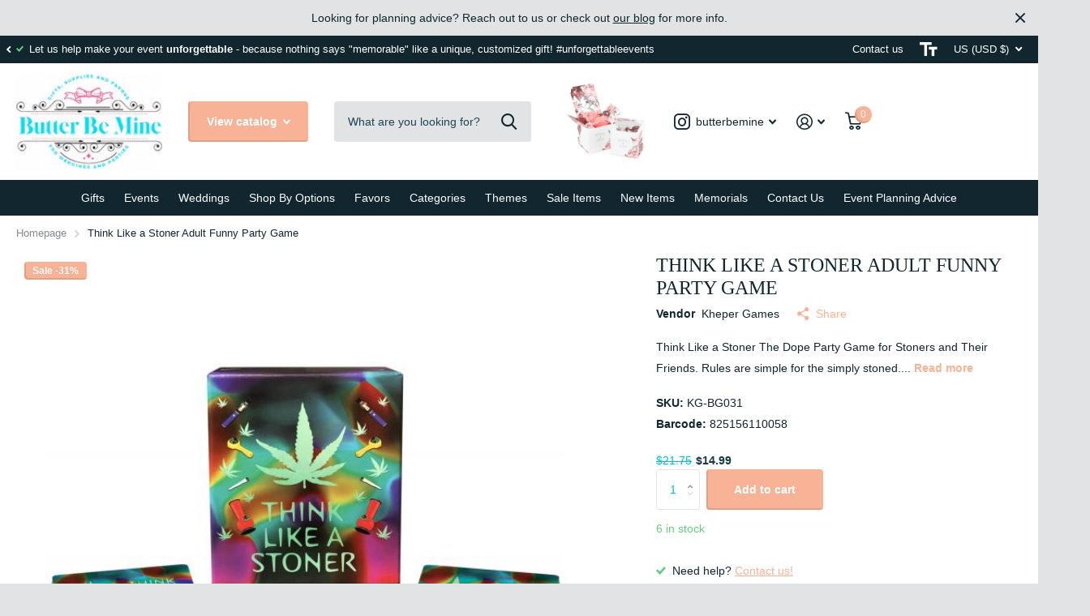

--- FILE ---
content_type: text/html; charset=utf-8
request_url: https://www.butterbemine.com/products/think-like-a-stoner
body_size: 47416
content:
<!doctype html>
<html lang="en" data-theme="xtra" dir="ltr" class="no-js  ">
	<head>
		<meta charset="utf-8">
		<meta http-equiv="x-ua-compatible" content="ie=edge">
		<title>Think Like a Stoner Adult Funny Party Game &ndash; Butter Be Mine</title><meta name="description" content="Think Like a Stoner The Dope Party Game for Stoners and Their Friends. Rules are simple for the simply stoned. Ask a question and think of your answer. The first pothead who blurts out your answer wins the card. The questions are barely thought -provoking! Have fun! Harness your stoner skills for your competitive edge."><meta name="theme-color" content="">
		<meta name="MobileOptimized" content="320">
		<meta name="HandheldFriendly" content="true">
		<meta name="viewport" content="width=device-width, initial-scale=1, minimum-scale=1, maximum-scale=5, viewport-fit=cover, shrink-to-fit=no">
		<meta name="msapplication-config" content="//www.butterbemine.com/cdn/shop/t/127/assets/browserconfig.xml?v=52024572095365081671689048378">
		<link rel="canonical" href="https://www.butterbemine.com/products/think-like-a-stoner">
    <link rel="preconnect" href="https://cdn.shopify.com" crossorigin>
		<link rel="preload" as="style" href="//www.butterbemine.com/cdn/shop/t/127/assets/screen.css?v=130263132463025445741689048378">
		<link rel="preload" as="style" href="//www.butterbemine.com/cdn/shop/t/127/assets/theme-xtra.css?v=37391266509284908251689048376">
		<link rel="preload" as="style" href="//www.butterbemine.com/cdn/shop/t/127/assets/screen-settings.css?v=90948714801062413041759332769">
		
		
    
		<link rel="preload" as="font" href="//www.butterbemine.com/cdn/shop/t/127/assets/icomoon.woff2?v=66893986140088737601689048377" crossorigin>
		<link media="screen" rel="stylesheet" href="//www.butterbemine.com/cdn/shop/t/127/assets/screen.css?v=130263132463025445741689048378" id="core-css">
		<link media="screen" rel="stylesheet" href="//www.butterbemine.com/cdn/shop/t/127/assets/theme-xtra.css?v=37391266509284908251689048376" id="xtra-css">
		<noscript><link rel="stylesheet" href="//www.butterbemine.com/cdn/shop/t/127/assets/async-menu.css?v=110783649945792712261689048378"></noscript><link media="screen" rel="stylesheet" href="//www.butterbemine.com/cdn/shop/t/127/assets/page-product.css?v=161200762939441082811689048376" id="product-css"><link media="screen" rel="stylesheet" href="//www.butterbemine.com/cdn/shop/t/127/assets/screen-settings.css?v=90948714801062413041759332769" id="custom-css">
<link rel="icon" href="//www.butterbemine.com/cdn/shop/files/butter-be-mine-favicon_aa5443b9-4677-422c-a748-c0248dd9bd56.png?crop=center&height=32&v=1680027038&width=32" type="image/png">
			<link rel="mask-icon" href="safari-pinned-tab.svg" color="#333333">
			<link rel="apple-touch-icon" href="apple-touch-icon.png"><link rel="manifest" href="//www.butterbemine.com/cdn/shop/t/127/assets/manifest.json?v=69675086569049310631689048378">
		<link rel="preconnect" href="//cdn.shopify.com">
		<script>document.documentElement.classList.remove('no-js'); document.documentElement.classList.add('js');</script>
		<meta name="msapplication-config" content="//www.butterbemine.com/cdn/shop/t/127/assets/browserconfig.xml?v=52024572095365081671689048378">
<meta property="og:title" content="Think Like a Stoner Adult Funny Party Game">
<meta property="og:type" content="product">
<meta property="og:description" content="Think Like a Stoner The Dope Party Game for Stoners and Their Friends. Rules are simple for the simply stoned. Ask a question and think of your answer. The first pothead who blurts out your answer wins the card. The questions are barely thought -provoking! Have fun! Harness your stoner skills for your competitive edge.">
<meta property="og:site_name" content="Butter Be Mine">
<meta property="og:url" content="https://www.butterbemine.com/products/think-like-a-stoner">

  
  <meta property="product:price:amount" content="$14.99">
  <meta property="og:price:amount" content="$14.99">
  <meta property="og:price:currency" content="USD">
  <meta property="og:availability" content="instock" />

<meta property="og:image" content="//www.butterbemine.com/cdn/shop/products/CqETEFpDTnVJnRiNYJrvibBkpF4VrPfH.jpg?crop=center&height=500&v=1627887536&width=600">

<meta name="twitter:title" content="Think Like a Stoner Adult Funny Party Game">
<meta name="twitter:description" content="Think Like a Stoner The Dope Party Game for Stoners and Their Friends. Rules are simple for the simply stoned. Ask a question and think of your answer. The first pothead who blurts out your answer wins the card. The questions are barely thought -provoking! Have fun! Harness your stoner skills for your competitive edge.">
<meta name="twitter:site" content="Butter Be Mine">

<meta property="twitter:image" content="//www.butterbemine.com/cdn/shop/products/CqETEFpDTnVJnRiNYJrvibBkpF4VrPfH.jpg?crop=center&height=500&v=1627887536&width=600">
<script type="application/ld+json">
  [{
        "@context": "http://schema.org",
        "@type": "Product",
        "name": "Think Like a Stoner Adult Funny Party Game",
        "url": "https://www.butterbemine.com/products/think-like-a-stoner","brand": { "@type": "Brand", "name": "Kheper Games" },"description": "Think Like a Stoner The Dope Party Game for Stoners and Their Friends. Rules are simple for the simply stoned. Ask a question and think of your answer. The first pothead who blurts out your answer wins the card. The questions are barely thought -provoking! Have fun! Harness your stoner skills for your competitive edge. Laugh, strategize, and drop the right answer to win! It's a fun way to show off your considerable cannabis knowledge.\nIncludes 200 games cards and game rules. Vendor Kheper GamesCollection: Games","image": "//www.butterbemine.com/cdn/shop/products/CqETEFpDTnVJnRiNYJrvibBkpF4VrPfH.jpg?crop=center&height=500&v=1627887536&width=600","gtin8": "825156110058","sku": "KG-BG031","offers": {
          "@type": "Offer",
          "price": "14.99",
          "url": "https://www.butterbemine.com/products/think-like-a-stoner",
          "priceValidUntil": "2027-01-20",
          "priceCurrency": "USD",
            "availability": "https://schema.org/InStock",
            "inventoryLevel": "6"}
      },{
      "@context": "http://schema.org/",
      "@type": "Organization",
      "url": "https://www.butterbemine.com/products/think-like-a-stoner",
      "name": "Butter Be Mine",
      "legalName": "Butter Be Mine",
      "description": "Think Like a Stoner The Dope Party Game for Stoners and Their Friends. Rules are simple for the simply stoned. Ask a question and think of your answer. The first pothead who blurts out your answer wins the card. The questions are barely thought -provoking! Have fun! Harness your stoner skills for your competitive edge.","contactPoint": {
        "@type": "ContactPoint",
        "contactType": "Customer service",
        "telephone": "831-334-7370"
      },
      "address": {
        "@type": "PostalAddress",
        "streetAddress": "PO Box 493",
        "addressLocality": "Felton",
        "postalCode": "95018",
        "addressCountry": "UNITED STATES"
      }
    },
    {
      "@context": "http://schema.org",
      "@type": "WebSite",
      "url": "https://www.butterbemine.com/products/think-like-a-stoner",
      "name": "Butter Be Mine",
      "description": "Think Like a Stoner The Dope Party Game for Stoners and Their Friends. Rules are simple for the simply stoned. Ask a question and think of your answer. The first pothead who blurts out your answer wins the card. The questions are barely thought -provoking! Have fun! Harness your stoner skills for your competitive edge.",
      "author": [
        {
          "@type": "Organization",
          "url": "https://www.someoneyouknow.online",
          "name": "Someoneyouknow",
          "address": {
            "@type": "PostalAddress",
            "streetAddress": "Wilhelminaplein 25",
            "addressLocality": "Eindhoven",
            "addressRegion": "NB",
            "postalCode": "5611 HG",
            "addressCountry": "NL"
          }
        }
      ]
    }
  ]
</script>

		<script>window.performance && window.performance.mark && window.performance.mark('shopify.content_for_header.start');</script><meta name="google-site-verification" content="c3eRyAviVIqwqo3-_xJH-F1urhs3tP6puxU8ipXtQpY">
<meta name="google-site-verification" content="DoG-ER7rCQS2bvydLm_ksWcRy3dK348WCwskP5Z0zk4">
<meta name="google-site-verification" content="VXFcgPWubHO0-P2fNpoh5K3jyTQb66ct8rofokTDtaQ">
<meta id="shopify-digital-wallet" name="shopify-digital-wallet" content="/2220474/digital_wallets/dialog">
<meta name="shopify-checkout-api-token" content="c19ead3dd089a03a3f00ce84f06924d1">
<meta id="in-context-paypal-metadata" data-shop-id="2220474" data-venmo-supported="false" data-environment="production" data-locale="en_US" data-paypal-v4="true" data-currency="USD">
<link rel="alternate" type="application/json+oembed" href="https://www.butterbemine.com/products/think-like-a-stoner.oembed">
<script async="async" src="/checkouts/internal/preloads.js?locale=en-US"></script>
<link rel="preconnect" href="https://shop.app" crossorigin="anonymous">
<script async="async" src="https://shop.app/checkouts/internal/preloads.js?locale=en-US&shop_id=2220474" crossorigin="anonymous"></script>
<script id="shopify-features" type="application/json">{"accessToken":"c19ead3dd089a03a3f00ce84f06924d1","betas":["rich-media-storefront-analytics"],"domain":"www.butterbemine.com","predictiveSearch":true,"shopId":2220474,"locale":"en"}</script>
<script>var Shopify = Shopify || {};
Shopify.shop = "my-wedding-bling.myshopify.com";
Shopify.locale = "en";
Shopify.currency = {"active":"USD","rate":"1.0"};
Shopify.country = "US";
Shopify.theme = {"name":"LIVE THEME - Xtra","id":137230352637,"schema_name":"Xtra","schema_version":"3.1.1","theme_store_id":1609,"role":"main"};
Shopify.theme.handle = "null";
Shopify.theme.style = {"id":null,"handle":null};
Shopify.cdnHost = "www.butterbemine.com/cdn";
Shopify.routes = Shopify.routes || {};
Shopify.routes.root = "/";</script>
<script type="module">!function(o){(o.Shopify=o.Shopify||{}).modules=!0}(window);</script>
<script>!function(o){function n(){var o=[];function n(){o.push(Array.prototype.slice.apply(arguments))}return n.q=o,n}var t=o.Shopify=o.Shopify||{};t.loadFeatures=n(),t.autoloadFeatures=n()}(window);</script>
<script>
  window.ShopifyPay = window.ShopifyPay || {};
  window.ShopifyPay.apiHost = "shop.app\/pay";
  window.ShopifyPay.redirectState = null;
</script>
<script id="shop-js-analytics" type="application/json">{"pageType":"product"}</script>
<script defer="defer" async type="module" src="//www.butterbemine.com/cdn/shopifycloud/shop-js/modules/v2/client.init-shop-cart-sync_BApSsMSl.en.esm.js"></script>
<script defer="defer" async type="module" src="//www.butterbemine.com/cdn/shopifycloud/shop-js/modules/v2/chunk.common_CBoos6YZ.esm.js"></script>
<script type="module">
  await import("//www.butterbemine.com/cdn/shopifycloud/shop-js/modules/v2/client.init-shop-cart-sync_BApSsMSl.en.esm.js");
await import("//www.butterbemine.com/cdn/shopifycloud/shop-js/modules/v2/chunk.common_CBoos6YZ.esm.js");

  window.Shopify.SignInWithShop?.initShopCartSync?.({"fedCMEnabled":true,"windoidEnabled":true});

</script>
<script defer="defer" async type="module" src="//www.butterbemine.com/cdn/shopifycloud/shop-js/modules/v2/client.payment-terms_BHOWV7U_.en.esm.js"></script>
<script defer="defer" async type="module" src="//www.butterbemine.com/cdn/shopifycloud/shop-js/modules/v2/chunk.common_CBoos6YZ.esm.js"></script>
<script defer="defer" async type="module" src="//www.butterbemine.com/cdn/shopifycloud/shop-js/modules/v2/chunk.modal_Bu1hFZFC.esm.js"></script>
<script type="module">
  await import("//www.butterbemine.com/cdn/shopifycloud/shop-js/modules/v2/client.payment-terms_BHOWV7U_.en.esm.js");
await import("//www.butterbemine.com/cdn/shopifycloud/shop-js/modules/v2/chunk.common_CBoos6YZ.esm.js");
await import("//www.butterbemine.com/cdn/shopifycloud/shop-js/modules/v2/chunk.modal_Bu1hFZFC.esm.js");

  
</script>
<script>
  window.Shopify = window.Shopify || {};
  if (!window.Shopify.featureAssets) window.Shopify.featureAssets = {};
  window.Shopify.featureAssets['shop-js'] = {"shop-cart-sync":["modules/v2/client.shop-cart-sync_DJczDl9f.en.esm.js","modules/v2/chunk.common_CBoos6YZ.esm.js"],"init-fed-cm":["modules/v2/client.init-fed-cm_BzwGC0Wi.en.esm.js","modules/v2/chunk.common_CBoos6YZ.esm.js"],"init-windoid":["modules/v2/client.init-windoid_BS26ThXS.en.esm.js","modules/v2/chunk.common_CBoos6YZ.esm.js"],"init-shop-email-lookup-coordinator":["modules/v2/client.init-shop-email-lookup-coordinator_DFwWcvrS.en.esm.js","modules/v2/chunk.common_CBoos6YZ.esm.js"],"shop-cash-offers":["modules/v2/client.shop-cash-offers_DthCPNIO.en.esm.js","modules/v2/chunk.common_CBoos6YZ.esm.js","modules/v2/chunk.modal_Bu1hFZFC.esm.js"],"shop-button":["modules/v2/client.shop-button_D_JX508o.en.esm.js","modules/v2/chunk.common_CBoos6YZ.esm.js"],"shop-toast-manager":["modules/v2/client.shop-toast-manager_tEhgP2F9.en.esm.js","modules/v2/chunk.common_CBoos6YZ.esm.js"],"avatar":["modules/v2/client.avatar_BTnouDA3.en.esm.js"],"pay-button":["modules/v2/client.pay-button_BuNmcIr_.en.esm.js","modules/v2/chunk.common_CBoos6YZ.esm.js"],"init-shop-cart-sync":["modules/v2/client.init-shop-cart-sync_BApSsMSl.en.esm.js","modules/v2/chunk.common_CBoos6YZ.esm.js"],"shop-login-button":["modules/v2/client.shop-login-button_DwLgFT0K.en.esm.js","modules/v2/chunk.common_CBoos6YZ.esm.js","modules/v2/chunk.modal_Bu1hFZFC.esm.js"],"init-customer-accounts-sign-up":["modules/v2/client.init-customer-accounts-sign-up_TlVCiykN.en.esm.js","modules/v2/client.shop-login-button_DwLgFT0K.en.esm.js","modules/v2/chunk.common_CBoos6YZ.esm.js","modules/v2/chunk.modal_Bu1hFZFC.esm.js"],"init-shop-for-new-customer-accounts":["modules/v2/client.init-shop-for-new-customer-accounts_DrjXSI53.en.esm.js","modules/v2/client.shop-login-button_DwLgFT0K.en.esm.js","modules/v2/chunk.common_CBoos6YZ.esm.js","modules/v2/chunk.modal_Bu1hFZFC.esm.js"],"init-customer-accounts":["modules/v2/client.init-customer-accounts_C0Oh2ljF.en.esm.js","modules/v2/client.shop-login-button_DwLgFT0K.en.esm.js","modules/v2/chunk.common_CBoos6YZ.esm.js","modules/v2/chunk.modal_Bu1hFZFC.esm.js"],"shop-follow-button":["modules/v2/client.shop-follow-button_C5D3XtBb.en.esm.js","modules/v2/chunk.common_CBoos6YZ.esm.js","modules/v2/chunk.modal_Bu1hFZFC.esm.js"],"checkout-modal":["modules/v2/client.checkout-modal_8TC_1FUY.en.esm.js","modules/v2/chunk.common_CBoos6YZ.esm.js","modules/v2/chunk.modal_Bu1hFZFC.esm.js"],"lead-capture":["modules/v2/client.lead-capture_D-pmUjp9.en.esm.js","modules/v2/chunk.common_CBoos6YZ.esm.js","modules/v2/chunk.modal_Bu1hFZFC.esm.js"],"shop-login":["modules/v2/client.shop-login_BmtnoEUo.en.esm.js","modules/v2/chunk.common_CBoos6YZ.esm.js","modules/v2/chunk.modal_Bu1hFZFC.esm.js"],"payment-terms":["modules/v2/client.payment-terms_BHOWV7U_.en.esm.js","modules/v2/chunk.common_CBoos6YZ.esm.js","modules/v2/chunk.modal_Bu1hFZFC.esm.js"]};
</script>
<script id="__st">var __st={"a":2220474,"offset":-18000,"reqid":"8510eab5-dd50-41a4-a8cc-35333ce6ff9d-1768936129","pageurl":"www.butterbemine.com\/products\/think-like-a-stoner","u":"1af70d297a43","p":"product","rtyp":"product","rid":6886398034077};</script>
<script>window.ShopifyPaypalV4VisibilityTracking = true;</script>
<script id="captcha-bootstrap">!function(){'use strict';const t='contact',e='account',n='new_comment',o=[[t,t],['blogs',n],['comments',n],[t,'customer']],c=[[e,'customer_login'],[e,'guest_login'],[e,'recover_customer_password'],[e,'create_customer']],r=t=>t.map((([t,e])=>`form[action*='/${t}']:not([data-nocaptcha='true']) input[name='form_type'][value='${e}']`)).join(','),a=t=>()=>t?[...document.querySelectorAll(t)].map((t=>t.form)):[];function s(){const t=[...o],e=r(t);return a(e)}const i='password',u='form_key',d=['recaptcha-v3-token','g-recaptcha-response','h-captcha-response',i],f=()=>{try{return window.sessionStorage}catch{return}},m='__shopify_v',_=t=>t.elements[u];function p(t,e,n=!1){try{const o=window.sessionStorage,c=JSON.parse(o.getItem(e)),{data:r}=function(t){const{data:e,action:n}=t;return t[m]||n?{data:e,action:n}:{data:t,action:n}}(c);for(const[e,n]of Object.entries(r))t.elements[e]&&(t.elements[e].value=n);n&&o.removeItem(e)}catch(o){console.error('form repopulation failed',{error:o})}}const l='form_type',E='cptcha';function T(t){t.dataset[E]=!0}const w=window,h=w.document,L='Shopify',v='ce_forms',y='captcha';let A=!1;((t,e)=>{const n=(g='f06e6c50-85a8-45c8-87d0-21a2b65856fe',I='https://cdn.shopify.com/shopifycloud/storefront-forms-hcaptcha/ce_storefront_forms_captcha_hcaptcha.v1.5.2.iife.js',D={infoText:'Protected by hCaptcha',privacyText:'Privacy',termsText:'Terms'},(t,e,n)=>{const o=w[L][v],c=o.bindForm;if(c)return c(t,g,e,D).then(n);var r;o.q.push([[t,g,e,D],n]),r=I,A||(h.body.append(Object.assign(h.createElement('script'),{id:'captcha-provider',async:!0,src:r})),A=!0)});var g,I,D;w[L]=w[L]||{},w[L][v]=w[L][v]||{},w[L][v].q=[],w[L][y]=w[L][y]||{},w[L][y].protect=function(t,e){n(t,void 0,e),T(t)},Object.freeze(w[L][y]),function(t,e,n,w,h,L){const[v,y,A,g]=function(t,e,n){const i=e?o:[],u=t?c:[],d=[...i,...u],f=r(d),m=r(i),_=r(d.filter((([t,e])=>n.includes(e))));return[a(f),a(m),a(_),s()]}(w,h,L),I=t=>{const e=t.target;return e instanceof HTMLFormElement?e:e&&e.form},D=t=>v().includes(t);t.addEventListener('submit',(t=>{const e=I(t);if(!e)return;const n=D(e)&&!e.dataset.hcaptchaBound&&!e.dataset.recaptchaBound,o=_(e),c=g().includes(e)&&(!o||!o.value);(n||c)&&t.preventDefault(),c&&!n&&(function(t){try{if(!f())return;!function(t){const e=f();if(!e)return;const n=_(t);if(!n)return;const o=n.value;o&&e.removeItem(o)}(t);const e=Array.from(Array(32),(()=>Math.random().toString(36)[2])).join('');!function(t,e){_(t)||t.append(Object.assign(document.createElement('input'),{type:'hidden',name:u})),t.elements[u].value=e}(t,e),function(t,e){const n=f();if(!n)return;const o=[...t.querySelectorAll(`input[type='${i}']`)].map((({name:t})=>t)),c=[...d,...o],r={};for(const[a,s]of new FormData(t).entries())c.includes(a)||(r[a]=s);n.setItem(e,JSON.stringify({[m]:1,action:t.action,data:r}))}(t,e)}catch(e){console.error('failed to persist form',e)}}(e),e.submit())}));const S=(t,e)=>{t&&!t.dataset[E]&&(n(t,e.some((e=>e===t))),T(t))};for(const o of['focusin','change'])t.addEventListener(o,(t=>{const e=I(t);D(e)&&S(e,y())}));const B=e.get('form_key'),M=e.get(l),P=B&&M;t.addEventListener('DOMContentLoaded',(()=>{const t=y();if(P)for(const e of t)e.elements[l].value===M&&p(e,B);[...new Set([...A(),...v().filter((t=>'true'===t.dataset.shopifyCaptcha))])].forEach((e=>S(e,t)))}))}(h,new URLSearchParams(w.location.search),n,t,e,['guest_login'])})(!0,!0)}();</script>
<script integrity="sha256-4kQ18oKyAcykRKYeNunJcIwy7WH5gtpwJnB7kiuLZ1E=" data-source-attribution="shopify.loadfeatures" defer="defer" src="//www.butterbemine.com/cdn/shopifycloud/storefront/assets/storefront/load_feature-a0a9edcb.js" crossorigin="anonymous"></script>
<script crossorigin="anonymous" defer="defer" src="//www.butterbemine.com/cdn/shopifycloud/storefront/assets/shopify_pay/storefront-65b4c6d7.js?v=20250812"></script>
<script data-source-attribution="shopify.dynamic_checkout.dynamic.init">var Shopify=Shopify||{};Shopify.PaymentButton=Shopify.PaymentButton||{isStorefrontPortableWallets:!0,init:function(){window.Shopify.PaymentButton.init=function(){};var t=document.createElement("script");t.src="https://www.butterbemine.com/cdn/shopifycloud/portable-wallets/latest/portable-wallets.en.js",t.type="module",document.head.appendChild(t)}};
</script>
<script data-source-attribution="shopify.dynamic_checkout.buyer_consent">
  function portableWalletsHideBuyerConsent(e){var t=document.getElementById("shopify-buyer-consent"),n=document.getElementById("shopify-subscription-policy-button");t&&n&&(t.classList.add("hidden"),t.setAttribute("aria-hidden","true"),n.removeEventListener("click",e))}function portableWalletsShowBuyerConsent(e){var t=document.getElementById("shopify-buyer-consent"),n=document.getElementById("shopify-subscription-policy-button");t&&n&&(t.classList.remove("hidden"),t.removeAttribute("aria-hidden"),n.addEventListener("click",e))}window.Shopify?.PaymentButton&&(window.Shopify.PaymentButton.hideBuyerConsent=portableWalletsHideBuyerConsent,window.Shopify.PaymentButton.showBuyerConsent=portableWalletsShowBuyerConsent);
</script>
<script data-source-attribution="shopify.dynamic_checkout.cart.bootstrap">document.addEventListener("DOMContentLoaded",(function(){function t(){return document.querySelector("shopify-accelerated-checkout-cart, shopify-accelerated-checkout")}if(t())Shopify.PaymentButton.init();else{new MutationObserver((function(e,n){t()&&(Shopify.PaymentButton.init(),n.disconnect())})).observe(document.body,{childList:!0,subtree:!0})}}));
</script>
<link id="shopify-accelerated-checkout-styles" rel="stylesheet" media="screen" href="https://www.butterbemine.com/cdn/shopifycloud/portable-wallets/latest/accelerated-checkout-backwards-compat.css" crossorigin="anonymous">
<style id="shopify-accelerated-checkout-cart">
        #shopify-buyer-consent {
  margin-top: 1em;
  display: inline-block;
  width: 100%;
}

#shopify-buyer-consent.hidden {
  display: none;
}

#shopify-subscription-policy-button {
  background: none;
  border: none;
  padding: 0;
  text-decoration: underline;
  font-size: inherit;
  cursor: pointer;
}

#shopify-subscription-policy-button::before {
  box-shadow: none;
}

      </style>

<script>window.performance && window.performance.mark && window.performance.mark('shopify.content_for_header.end');</script>
		
	  

<link href="https://monorail-edge.shopifysvc.com" rel="dns-prefetch">
<script>(function(){if ("sendBeacon" in navigator && "performance" in window) {try {var session_token_from_headers = performance.getEntriesByType('navigation')[0].serverTiming.find(x => x.name == '_s').description;} catch {var session_token_from_headers = undefined;}var session_cookie_matches = document.cookie.match(/_shopify_s=([^;]*)/);var session_token_from_cookie = session_cookie_matches && session_cookie_matches.length === 2 ? session_cookie_matches[1] : "";var session_token = session_token_from_headers || session_token_from_cookie || "";function handle_abandonment_event(e) {var entries = performance.getEntries().filter(function(entry) {return /monorail-edge.shopifysvc.com/.test(entry.name);});if (!window.abandonment_tracked && entries.length === 0) {window.abandonment_tracked = true;var currentMs = Date.now();var navigation_start = performance.timing.navigationStart;var payload = {shop_id: 2220474,url: window.location.href,navigation_start,duration: currentMs - navigation_start,session_token,page_type: "product"};window.navigator.sendBeacon("https://monorail-edge.shopifysvc.com/v1/produce", JSON.stringify({schema_id: "online_store_buyer_site_abandonment/1.1",payload: payload,metadata: {event_created_at_ms: currentMs,event_sent_at_ms: currentMs}}));}}window.addEventListener('pagehide', handle_abandonment_event);}}());</script>
<script id="web-pixels-manager-setup">(function e(e,d,r,n,o){if(void 0===o&&(o={}),!Boolean(null===(a=null===(i=window.Shopify)||void 0===i?void 0:i.analytics)||void 0===a?void 0:a.replayQueue)){var i,a;window.Shopify=window.Shopify||{};var t=window.Shopify;t.analytics=t.analytics||{};var s=t.analytics;s.replayQueue=[],s.publish=function(e,d,r){return s.replayQueue.push([e,d,r]),!0};try{self.performance.mark("wpm:start")}catch(e){}var l=function(){var e={modern:/Edge?\/(1{2}[4-9]|1[2-9]\d|[2-9]\d{2}|\d{4,})\.\d+(\.\d+|)|Firefox\/(1{2}[4-9]|1[2-9]\d|[2-9]\d{2}|\d{4,})\.\d+(\.\d+|)|Chrom(ium|e)\/(9{2}|\d{3,})\.\d+(\.\d+|)|(Maci|X1{2}).+ Version\/(15\.\d+|(1[6-9]|[2-9]\d|\d{3,})\.\d+)([,.]\d+|)( \(\w+\)|)( Mobile\/\w+|) Safari\/|Chrome.+OPR\/(9{2}|\d{3,})\.\d+\.\d+|(CPU[ +]OS|iPhone[ +]OS|CPU[ +]iPhone|CPU IPhone OS|CPU iPad OS)[ +]+(15[._]\d+|(1[6-9]|[2-9]\d|\d{3,})[._]\d+)([._]\d+|)|Android:?[ /-](13[3-9]|1[4-9]\d|[2-9]\d{2}|\d{4,})(\.\d+|)(\.\d+|)|Android.+Firefox\/(13[5-9]|1[4-9]\d|[2-9]\d{2}|\d{4,})\.\d+(\.\d+|)|Android.+Chrom(ium|e)\/(13[3-9]|1[4-9]\d|[2-9]\d{2}|\d{4,})\.\d+(\.\d+|)|SamsungBrowser\/([2-9]\d|\d{3,})\.\d+/,legacy:/Edge?\/(1[6-9]|[2-9]\d|\d{3,})\.\d+(\.\d+|)|Firefox\/(5[4-9]|[6-9]\d|\d{3,})\.\d+(\.\d+|)|Chrom(ium|e)\/(5[1-9]|[6-9]\d|\d{3,})\.\d+(\.\d+|)([\d.]+$|.*Safari\/(?![\d.]+ Edge\/[\d.]+$))|(Maci|X1{2}).+ Version\/(10\.\d+|(1[1-9]|[2-9]\d|\d{3,})\.\d+)([,.]\d+|)( \(\w+\)|)( Mobile\/\w+|) Safari\/|Chrome.+OPR\/(3[89]|[4-9]\d|\d{3,})\.\d+\.\d+|(CPU[ +]OS|iPhone[ +]OS|CPU[ +]iPhone|CPU IPhone OS|CPU iPad OS)[ +]+(10[._]\d+|(1[1-9]|[2-9]\d|\d{3,})[._]\d+)([._]\d+|)|Android:?[ /-](13[3-9]|1[4-9]\d|[2-9]\d{2}|\d{4,})(\.\d+|)(\.\d+|)|Mobile Safari.+OPR\/([89]\d|\d{3,})\.\d+\.\d+|Android.+Firefox\/(13[5-9]|1[4-9]\d|[2-9]\d{2}|\d{4,})\.\d+(\.\d+|)|Android.+Chrom(ium|e)\/(13[3-9]|1[4-9]\d|[2-9]\d{2}|\d{4,})\.\d+(\.\d+|)|Android.+(UC? ?Browser|UCWEB|U3)[ /]?(15\.([5-9]|\d{2,})|(1[6-9]|[2-9]\d|\d{3,})\.\d+)\.\d+|SamsungBrowser\/(5\.\d+|([6-9]|\d{2,})\.\d+)|Android.+MQ{2}Browser\/(14(\.(9|\d{2,})|)|(1[5-9]|[2-9]\d|\d{3,})(\.\d+|))(\.\d+|)|K[Aa][Ii]OS\/(3\.\d+|([4-9]|\d{2,})\.\d+)(\.\d+|)/},d=e.modern,r=e.legacy,n=navigator.userAgent;return n.match(d)?"modern":n.match(r)?"legacy":"unknown"}(),u="modern"===l?"modern":"legacy",c=(null!=n?n:{modern:"",legacy:""})[u],f=function(e){return[e.baseUrl,"/wpm","/b",e.hashVersion,"modern"===e.buildTarget?"m":"l",".js"].join("")}({baseUrl:d,hashVersion:r,buildTarget:u}),m=function(e){var d=e.version,r=e.bundleTarget,n=e.surface,o=e.pageUrl,i=e.monorailEndpoint;return{emit:function(e){var a=e.status,t=e.errorMsg,s=(new Date).getTime(),l=JSON.stringify({metadata:{event_sent_at_ms:s},events:[{schema_id:"web_pixels_manager_load/3.1",payload:{version:d,bundle_target:r,page_url:o,status:a,surface:n,error_msg:t},metadata:{event_created_at_ms:s}}]});if(!i)return console&&console.warn&&console.warn("[Web Pixels Manager] No Monorail endpoint provided, skipping logging."),!1;try{return self.navigator.sendBeacon.bind(self.navigator)(i,l)}catch(e){}var u=new XMLHttpRequest;try{return u.open("POST",i,!0),u.setRequestHeader("Content-Type","text/plain"),u.send(l),!0}catch(e){return console&&console.warn&&console.warn("[Web Pixels Manager] Got an unhandled error while logging to Monorail."),!1}}}}({version:r,bundleTarget:l,surface:e.surface,pageUrl:self.location.href,monorailEndpoint:e.monorailEndpoint});try{o.browserTarget=l,function(e){var d=e.src,r=e.async,n=void 0===r||r,o=e.onload,i=e.onerror,a=e.sri,t=e.scriptDataAttributes,s=void 0===t?{}:t,l=document.createElement("script"),u=document.querySelector("head"),c=document.querySelector("body");if(l.async=n,l.src=d,a&&(l.integrity=a,l.crossOrigin="anonymous"),s)for(var f in s)if(Object.prototype.hasOwnProperty.call(s,f))try{l.dataset[f]=s[f]}catch(e){}if(o&&l.addEventListener("load",o),i&&l.addEventListener("error",i),u)u.appendChild(l);else{if(!c)throw new Error("Did not find a head or body element to append the script");c.appendChild(l)}}({src:f,async:!0,onload:function(){if(!function(){var e,d;return Boolean(null===(d=null===(e=window.Shopify)||void 0===e?void 0:e.analytics)||void 0===d?void 0:d.initialized)}()){var d=window.webPixelsManager.init(e)||void 0;if(d){var r=window.Shopify.analytics;r.replayQueue.forEach((function(e){var r=e[0],n=e[1],o=e[2];d.publishCustomEvent(r,n,o)})),r.replayQueue=[],r.publish=d.publishCustomEvent,r.visitor=d.visitor,r.initialized=!0}}},onerror:function(){return m.emit({status:"failed",errorMsg:"".concat(f," has failed to load")})},sri:function(e){var d=/^sha384-[A-Za-z0-9+/=]+$/;return"string"==typeof e&&d.test(e)}(c)?c:"",scriptDataAttributes:o}),m.emit({status:"loading"})}catch(e){m.emit({status:"failed",errorMsg:(null==e?void 0:e.message)||"Unknown error"})}}})({shopId: 2220474,storefrontBaseUrl: "https://www.butterbemine.com",extensionsBaseUrl: "https://extensions.shopifycdn.com/cdn/shopifycloud/web-pixels-manager",monorailEndpoint: "https://monorail-edge.shopifysvc.com/unstable/produce_batch",surface: "storefront-renderer",enabledBetaFlags: ["2dca8a86"],webPixelsConfigList: [{"id":"500957437","configuration":"{\"config\":\"{\\\"pixel_id\\\":\\\"G-52K493Y5L9\\\",\\\"target_country\\\":\\\"US\\\",\\\"gtag_events\\\":[{\\\"type\\\":\\\"search\\\",\\\"action_label\\\":[\\\"G-52K493Y5L9\\\",\\\"AW-633694605\\\/qmw4CKmcz9ABEI3Tla4C\\\"]},{\\\"type\\\":\\\"begin_checkout\\\",\\\"action_label\\\":[\\\"G-52K493Y5L9\\\",\\\"AW-633694605\\\/YisNCKacz9ABEI3Tla4C\\\"]},{\\\"type\\\":\\\"view_item\\\",\\\"action_label\\\":[\\\"G-52K493Y5L9\\\",\\\"AW-633694605\\\/4S1WCKCcz9ABEI3Tla4C\\\",\\\"MC-ZWJKG65BVR\\\"]},{\\\"type\\\":\\\"purchase\\\",\\\"action_label\\\":[\\\"G-52K493Y5L9\\\",\\\"AW-633694605\\\/9NoFCJ2cz9ABEI3Tla4C\\\",\\\"MC-ZWJKG65BVR\\\"]},{\\\"type\\\":\\\"page_view\\\",\\\"action_label\\\":[\\\"G-52K493Y5L9\\\",\\\"AW-633694605\\\/OxAACJqcz9ABEI3Tla4C\\\",\\\"MC-ZWJKG65BVR\\\"]},{\\\"type\\\":\\\"add_payment_info\\\",\\\"action_label\\\":[\\\"G-52K493Y5L9\\\",\\\"AW-633694605\\\/viHvCKycz9ABEI3Tla4C\\\"]},{\\\"type\\\":\\\"add_to_cart\\\",\\\"action_label\\\":[\\\"G-52K493Y5L9\\\",\\\"AW-633694605\\\/_tF9CKOcz9ABEI3Tla4C\\\"]}],\\\"enable_monitoring_mode\\\":false}\"}","eventPayloadVersion":"v1","runtimeContext":"OPEN","scriptVersion":"b2a88bafab3e21179ed38636efcd8a93","type":"APP","apiClientId":1780363,"privacyPurposes":[],"dataSharingAdjustments":{"protectedCustomerApprovalScopes":["read_customer_address","read_customer_email","read_customer_name","read_customer_personal_data","read_customer_phone"]}},{"id":"65732861","configuration":"{\"tagID\":\"2614012076772\"}","eventPayloadVersion":"v1","runtimeContext":"STRICT","scriptVersion":"18031546ee651571ed29edbe71a3550b","type":"APP","apiClientId":3009811,"privacyPurposes":["ANALYTICS","MARKETING","SALE_OF_DATA"],"dataSharingAdjustments":{"protectedCustomerApprovalScopes":["read_customer_address","read_customer_email","read_customer_name","read_customer_personal_data","read_customer_phone"]}},{"id":"shopify-app-pixel","configuration":"{}","eventPayloadVersion":"v1","runtimeContext":"STRICT","scriptVersion":"0450","apiClientId":"shopify-pixel","type":"APP","privacyPurposes":["ANALYTICS","MARKETING"]},{"id":"shopify-custom-pixel","eventPayloadVersion":"v1","runtimeContext":"LAX","scriptVersion":"0450","apiClientId":"shopify-pixel","type":"CUSTOM","privacyPurposes":["ANALYTICS","MARKETING"]}],isMerchantRequest: false,initData: {"shop":{"name":"Butter Be Mine","paymentSettings":{"currencyCode":"USD"},"myshopifyDomain":"my-wedding-bling.myshopify.com","countryCode":"US","storefrontUrl":"https:\/\/www.butterbemine.com"},"customer":null,"cart":null,"checkout":null,"productVariants":[{"price":{"amount":14.99,"currencyCode":"USD"},"product":{"title":"Think Like a Stoner Adult Funny Party Game","vendor":"Kheper Games","id":"6886398034077","untranslatedTitle":"Think Like a Stoner Adult Funny Party Game","url":"\/products\/think-like-a-stoner","type":"Games"},"id":"40580033609885","image":{"src":"\/\/www.butterbemine.com\/cdn\/shop\/products\/CqETEFpDTnVJnRiNYJrvibBkpF4VrPfH.jpg?v=1627887536"},"sku":"KG-BG031","title":"Default Title","untranslatedTitle":"Default Title"}],"purchasingCompany":null},},"https://www.butterbemine.com/cdn","fcfee988w5aeb613cpc8e4bc33m6693e112",{"modern":"","legacy":""},{"shopId":"2220474","storefrontBaseUrl":"https:\/\/www.butterbemine.com","extensionBaseUrl":"https:\/\/extensions.shopifycdn.com\/cdn\/shopifycloud\/web-pixels-manager","surface":"storefront-renderer","enabledBetaFlags":"[\"2dca8a86\"]","isMerchantRequest":"false","hashVersion":"fcfee988w5aeb613cpc8e4bc33m6693e112","publish":"custom","events":"[[\"page_viewed\",{}],[\"product_viewed\",{\"productVariant\":{\"price\":{\"amount\":14.99,\"currencyCode\":\"USD\"},\"product\":{\"title\":\"Think Like a Stoner Adult Funny Party Game\",\"vendor\":\"Kheper Games\",\"id\":\"6886398034077\",\"untranslatedTitle\":\"Think Like a Stoner Adult Funny Party Game\",\"url\":\"\/products\/think-like-a-stoner\",\"type\":\"Games\"},\"id\":\"40580033609885\",\"image\":{\"src\":\"\/\/www.butterbemine.com\/cdn\/shop\/products\/CqETEFpDTnVJnRiNYJrvibBkpF4VrPfH.jpg?v=1627887536\"},\"sku\":\"KG-BG031\",\"title\":\"Default Title\",\"untranslatedTitle\":\"Default Title\"}}]]"});</script><script>
  window.ShopifyAnalytics = window.ShopifyAnalytics || {};
  window.ShopifyAnalytics.meta = window.ShopifyAnalytics.meta || {};
  window.ShopifyAnalytics.meta.currency = 'USD';
  var meta = {"product":{"id":6886398034077,"gid":"gid:\/\/shopify\/Product\/6886398034077","vendor":"Kheper Games","type":"Games","handle":"think-like-a-stoner","variants":[{"id":40580033609885,"price":1499,"name":"Think Like a Stoner Adult Funny Party Game","public_title":null,"sku":"KG-BG031"}],"remote":false},"page":{"pageType":"product","resourceType":"product","resourceId":6886398034077,"requestId":"8510eab5-dd50-41a4-a8cc-35333ce6ff9d-1768936129"}};
  for (var attr in meta) {
    window.ShopifyAnalytics.meta[attr] = meta[attr];
  }
</script>
<script class="analytics">
  (function () {
    var customDocumentWrite = function(content) {
      var jquery = null;

      if (window.jQuery) {
        jquery = window.jQuery;
      } else if (window.Checkout && window.Checkout.$) {
        jquery = window.Checkout.$;
      }

      if (jquery) {
        jquery('body').append(content);
      }
    };

    var hasLoggedConversion = function(token) {
      if (token) {
        return document.cookie.indexOf('loggedConversion=' + token) !== -1;
      }
      return false;
    }

    var setCookieIfConversion = function(token) {
      if (token) {
        var twoMonthsFromNow = new Date(Date.now());
        twoMonthsFromNow.setMonth(twoMonthsFromNow.getMonth() + 2);

        document.cookie = 'loggedConversion=' + token + '; expires=' + twoMonthsFromNow;
      }
    }

    var trekkie = window.ShopifyAnalytics.lib = window.trekkie = window.trekkie || [];
    if (trekkie.integrations) {
      return;
    }
    trekkie.methods = [
      'identify',
      'page',
      'ready',
      'track',
      'trackForm',
      'trackLink'
    ];
    trekkie.factory = function(method) {
      return function() {
        var args = Array.prototype.slice.call(arguments);
        args.unshift(method);
        trekkie.push(args);
        return trekkie;
      };
    };
    for (var i = 0; i < trekkie.methods.length; i++) {
      var key = trekkie.methods[i];
      trekkie[key] = trekkie.factory(key);
    }
    trekkie.load = function(config) {
      trekkie.config = config || {};
      trekkie.config.initialDocumentCookie = document.cookie;
      var first = document.getElementsByTagName('script')[0];
      var script = document.createElement('script');
      script.type = 'text/javascript';
      script.onerror = function(e) {
        var scriptFallback = document.createElement('script');
        scriptFallback.type = 'text/javascript';
        scriptFallback.onerror = function(error) {
                var Monorail = {
      produce: function produce(monorailDomain, schemaId, payload) {
        var currentMs = new Date().getTime();
        var event = {
          schema_id: schemaId,
          payload: payload,
          metadata: {
            event_created_at_ms: currentMs,
            event_sent_at_ms: currentMs
          }
        };
        return Monorail.sendRequest("https://" + monorailDomain + "/v1/produce", JSON.stringify(event));
      },
      sendRequest: function sendRequest(endpointUrl, payload) {
        // Try the sendBeacon API
        if (window && window.navigator && typeof window.navigator.sendBeacon === 'function' && typeof window.Blob === 'function' && !Monorail.isIos12()) {
          var blobData = new window.Blob([payload], {
            type: 'text/plain'
          });

          if (window.navigator.sendBeacon(endpointUrl, blobData)) {
            return true;
          } // sendBeacon was not successful

        } // XHR beacon

        var xhr = new XMLHttpRequest();

        try {
          xhr.open('POST', endpointUrl);
          xhr.setRequestHeader('Content-Type', 'text/plain');
          xhr.send(payload);
        } catch (e) {
          console.log(e);
        }

        return false;
      },
      isIos12: function isIos12() {
        return window.navigator.userAgent.lastIndexOf('iPhone; CPU iPhone OS 12_') !== -1 || window.navigator.userAgent.lastIndexOf('iPad; CPU OS 12_') !== -1;
      }
    };
    Monorail.produce('monorail-edge.shopifysvc.com',
      'trekkie_storefront_load_errors/1.1',
      {shop_id: 2220474,
      theme_id: 137230352637,
      app_name: "storefront",
      context_url: window.location.href,
      source_url: "//www.butterbemine.com/cdn/s/trekkie.storefront.cd680fe47e6c39ca5d5df5f0a32d569bc48c0f27.min.js"});

        };
        scriptFallback.async = true;
        scriptFallback.src = '//www.butterbemine.com/cdn/s/trekkie.storefront.cd680fe47e6c39ca5d5df5f0a32d569bc48c0f27.min.js';
        first.parentNode.insertBefore(scriptFallback, first);
      };
      script.async = true;
      script.src = '//www.butterbemine.com/cdn/s/trekkie.storefront.cd680fe47e6c39ca5d5df5f0a32d569bc48c0f27.min.js';
      first.parentNode.insertBefore(script, first);
    };
    trekkie.load(
      {"Trekkie":{"appName":"storefront","development":false,"defaultAttributes":{"shopId":2220474,"isMerchantRequest":null,"themeId":137230352637,"themeCityHash":"10963810465166389410","contentLanguage":"en","currency":"USD","eventMetadataId":"66af194c-4356-4300-aa6f-691796f85cc5"},"isServerSideCookieWritingEnabled":true,"monorailRegion":"shop_domain","enabledBetaFlags":["65f19447"]},"Session Attribution":{},"S2S":{"facebookCapiEnabled":false,"source":"trekkie-storefront-renderer","apiClientId":580111}}
    );

    var loaded = false;
    trekkie.ready(function() {
      if (loaded) return;
      loaded = true;

      window.ShopifyAnalytics.lib = window.trekkie;

      var originalDocumentWrite = document.write;
      document.write = customDocumentWrite;
      try { window.ShopifyAnalytics.merchantGoogleAnalytics.call(this); } catch(error) {};
      document.write = originalDocumentWrite;

      window.ShopifyAnalytics.lib.page(null,{"pageType":"product","resourceType":"product","resourceId":6886398034077,"requestId":"8510eab5-dd50-41a4-a8cc-35333ce6ff9d-1768936129","shopifyEmitted":true});

      var match = window.location.pathname.match(/checkouts\/(.+)\/(thank_you|post_purchase)/)
      var token = match? match[1]: undefined;
      if (!hasLoggedConversion(token)) {
        setCookieIfConversion(token);
        window.ShopifyAnalytics.lib.track("Viewed Product",{"currency":"USD","variantId":40580033609885,"productId":6886398034077,"productGid":"gid:\/\/shopify\/Product\/6886398034077","name":"Think Like a Stoner Adult Funny Party Game","price":"14.99","sku":"KG-BG031","brand":"Kheper Games","variant":null,"category":"Games","nonInteraction":true,"remote":false},undefined,undefined,{"shopifyEmitted":true});
      window.ShopifyAnalytics.lib.track("monorail:\/\/trekkie_storefront_viewed_product\/1.1",{"currency":"USD","variantId":40580033609885,"productId":6886398034077,"productGid":"gid:\/\/shopify\/Product\/6886398034077","name":"Think Like a Stoner Adult Funny Party Game","price":"14.99","sku":"KG-BG031","brand":"Kheper Games","variant":null,"category":"Games","nonInteraction":true,"remote":false,"referer":"https:\/\/www.butterbemine.com\/products\/think-like-a-stoner"});
      }
    });


        var eventsListenerScript = document.createElement('script');
        eventsListenerScript.async = true;
        eventsListenerScript.src = "//www.butterbemine.com/cdn/shopifycloud/storefront/assets/shop_events_listener-3da45d37.js";
        document.getElementsByTagName('head')[0].appendChild(eventsListenerScript);

})();</script>
  <script>
  if (!window.ga || (window.ga && typeof window.ga !== 'function')) {
    window.ga = function ga() {
      (window.ga.q = window.ga.q || []).push(arguments);
      if (window.Shopify && window.Shopify.analytics && typeof window.Shopify.analytics.publish === 'function') {
        window.Shopify.analytics.publish("ga_stub_called", {}, {sendTo: "google_osp_migration"});
      }
      console.error("Shopify's Google Analytics stub called with:", Array.from(arguments), "\nSee https://help.shopify.com/manual/promoting-marketing/pixels/pixel-migration#google for more information.");
    };
    if (window.Shopify && window.Shopify.analytics && typeof window.Shopify.analytics.publish === 'function') {
      window.Shopify.analytics.publish("ga_stub_initialized", {}, {sendTo: "google_osp_migration"});
    }
  }
</script>
<script
  defer
  src="https://www.butterbemine.com/cdn/shopifycloud/perf-kit/shopify-perf-kit-3.0.4.min.js"
  data-application="storefront-renderer"
  data-shop-id="2220474"
  data-render-region="gcp-us-central1"
  data-page-type="product"
  data-theme-instance-id="137230352637"
  data-theme-name="Xtra"
  data-theme-version="3.1.1"
  data-monorail-region="shop_domain"
  data-resource-timing-sampling-rate="10"
  data-shs="true"
  data-shs-beacon="true"
  data-shs-export-with-fetch="true"
  data-shs-logs-sample-rate="1"
  data-shs-beacon-endpoint="https://www.butterbemine.com/api/collect"
></script>
</head>
	<body class="template-product">
		<div id="root"><nav id="skip">
    <ul>
        <li><a href="/" accesskey="a" class="link-accessible">Toggle accessibility mode (a)</a></li>
        <li><a href="/" accesskey="h">Go to homepage (h)</a></li>
        <li><a href="#nav" accesskey="n">Go to navigation (n)</a></li>
        <li><a href="/search" aria-controls="search" accesskey="s">Go to search (s)</a></li>
        <li><a href="#content" accesskey="c">Go to content (c)</a></li>
        <li><a href=".shopify-section-footer" accesskey="f">Go to footer (f)</a></li>
    </ul>
</nav><!-- BEGIN sections: header-group -->
<div id="shopify-section-sections--16844702810365__announcement" class="shopify-section shopify-section-group-header-group shopify-section-announcement-bar-container"><div class="shopify-section-announcement-bar">
    <div class="text-center">
      <div>
        <p>
          Looking for planning advice? Reach out to us or check out <a href="https://www.butterbemine.com/blogs/news" target="_blank" title="https://www.butterbemine.com/blogs/news">our blog</a> for more info. 
        </p>
      </div><style data-shopify>:root {
      --custom_alert_bg: var(--light_bg);
      --custom_alert_fg: var(--light_fg);
      }</style></div>
</div>



</div><div id="shopify-section-sections--16844702810365__header" class="shopify-section shopify-section-group-header-group shopify-section-header">
<script>document.documentElement.classList.add('search-compact-is-centered');</script><nav id="nav-top"><ul class="l4us mobile-text-center slider slider-single" data-autoplay=5000><li >
              Let us help make your event <strong>unforgettable</strong> - because nothing says "memorable" like a unique, customized gift! #unforgettableevents 
            </li><li >
              From weddings and anniversaries to birthdays and graduations, we have the <strong>perfect customized gift</strong> for every occasion. #alloccasions
            </li><li >
              <strong>Get creative</strong> with your next celebration using our custom gift boutique services - let's start planning today! #creativecelebrations
            </li></ul><ul data-type="top-nav">
      <li><a href="/pages/contact-us">Contact us</a></li>
      <li><a href="./" class="link-accessible" aria-label="Toggle accessibility mode"><i aria-hidden="true" class="icon-text-size"></i> <span class="hidden">Toggle accessibility mode</span></a></li>




  <li class="sub currency" data-title="Country/region">
    <a class="toggle" href="./">
      <span class="mobile-hide">US&nbsp;(USD&nbsp;$)</span>
      <span class="hidden">Menu</span>
    </a><form method="post" action="/localization" id="localization_form" accept-charset="UTF-8" class="localization-form" enctype="multipart/form-data"><input type="hidden" name="form_type" value="localization" /><input type="hidden" name="utf8" value="✓" /><input type="hidden" name="_method" value="put" /><input type="hidden" name="return_to" value="/products/think-like-a-stoner" /><ul><li>
          <a href="#" data-value="CA">
            Canada&nbsp;<span>(CAD&nbsp;$)</span>
          </a>
        </li><li aria-current="true" class="active">
          <a href="#" data-value="US">
            United States&nbsp;<span>(USD&nbsp;$)</span>
          </a>
        </li></ul>
    <input type="hidden" name="country_code" value="US">
    <input type="hidden" name="locale_code" value="en"></form></li></ul>
  </nav><div id="header-outer">
  <div id="header">
    <div id="header-inner" class="
    
    
    
    
    text-center-mobile
    
    
    
  "><p id="logo">
    <a href="/"><picture><img
            class="logo-img"
            
              srcset=",//www.butterbemine.com/cdn/shop/files/butter-be-mine-logo_547ae162-4fbb-4b7b-88f5-6763ef644517.jpg?pad_color=fff&v=1671495940&width=165 165w"
              src="//www.butterbemine.com/cdn/shop/files/butter-be-mine-logo_547ae162-4fbb-4b7b-88f5-6763ef644517.jpg?v=1671495940&width=180"
            
            sizes="
              (min-width: 760px) 180
              140
            "
            width="180"
            height="36"
            alt="Butter Be Mine"
          >
        </picture></a><style data-shopify>
        #logo {
          --logo_w: 180px;
        }
        @media only screen and (max-width: 47.5em) {
          #logo {
            --logo_w: 140px;
          }
        }
      </style>
</p>
<p class="link-btn">
    <a href="/" aria-controls="nav">View catalog <i aria-hidden="true" class="icon-chevron-down"></i></a>
    <a class="search-compact" href="#search" aria-controls="search"><i aria-hidden="true" class="icon-zoom"></i> <span class="hidden">Search</span></a>
  </p>
<form action="/search" method="get" id="search" class="
    
    text-center-sticky
    compact-handle
    ">
    <fieldset>
      <legend>Search</legend>
      <p>
        <label for="search_main">Search</label>
        <input type="search" id="search_main" name="q" placeholder="What are you looking for?" autocomplete="off" required>
        <button type="submit" class="override">Zoeken</button>
      </p>
      <div id="livesearch">
        <div class="cols">
          <p>Search results</p>
        </div>
      </div>
    </fieldset>
  </form>
<nav id="nav-user">
        <ul data-type="user-nav">
            <li class="mobile-hide">
              <a href="/collections/diy-favors-for-parties-and-weddings" rel="external noopener" target="external">
                <img
                        
                          srcset=",//www.butterbemine.com/cdn/shop/files/flower-print-favor-box.jpg?pad_color=fff&v=1682306239&width=165 165w,//www.butterbemine.com/cdn/shop/files/flower-print-favor-box.jpg?pad_color=fff&v=1682306239&width=240 240w,//www.butterbemine.com/cdn/shop/files/flower-print-favor-box.jpg?pad_color=fff&v=1682306239&width=350 350w,//www.butterbemine.com/cdn/shop/files/flower-print-favor-box.jpg?pad_color=fff&v=1682306239&width=533 533w"
                          src="//www.butterbemine.com/cdn/shop/files/flower-print-favor-box.jpg?v=1682306239&width=120"
                        
                        width="120"
                        height="35"
                        alt="Header extra image"
                >
              </a>
              <style data-shopify>
                #nav-user > ul > li > a img {
                width: 120px!important;
                }
              </style>
            </li><li class="mobile-only"><a href="/pages/contact-us">Contact us</a></li><li class="sub mobile-hide"><a href="./" class="toggle" aria-label="Read more"><i aria-hidden="true" class="icon-instagram"></i><span>butterbemine</span></a>
                    <ul><li><a aria-label="Instagram" href="https://www.instagram.com/butterbemine/?hl=en" rel="external noopener" target="external"><i aria-hidden="true" class="icon-instagram"></i>butterbemine</a></li><li><a aria-label="Pinterest" href="https://www.pinterest.com/butterbemine/" rel="external noopener" target="external"><i aria-hidden="true" class="icon-pinterest"></i>@butterbemine</a></li><li><a aria-label="YouTube" href="https://www.youtube.com/channel/UCZdW_2bl0w9NKNhgKVp7N-Q/videos?view_as=subscriber" rel="external noopener" target="external"><i aria-hidden="true" class="icon-youtube"></i>@butterbemine</a></li><li><a aria-label="facebook" href="https://www.facebook.com/ButterBeMine" rel="external noopener" target="external"><i aria-hidden="true" class="icon-facebook"></i>Butter Be Mine</a></li><li><a aria-label="Twitter" href="https://twitter.com/candycakeweddin?lang=en" rel="external noopener" target="external"><i aria-hidden="true" class="icon-twitter"></i>Butter Be Mine</a></li></ul></li><li class="sub user-login menu-hide"><a href="/account/login" class="toggle mobile-hide"><i aria-hidden="true" aria-label="Sign in" class="icon-user"></i> <span class="desktop-hide">Sign in</span></a>
                <a href="/account/login" class="mobile-only" data-panel="login" aria-label="Sign in"><i aria-hidden="true" class="icon-user"></i> <span class="desktop-hide">Sign in</span></a><form method="post" action="/account/login" id="customer_login" accept-charset="UTF-8" data-login-with-shop-sign-in="true" class="f8vl"><input type="hidden" name="form_type" value="customer_login" /><input type="hidden" name="utf8" value="✓" /><fieldset>
                    <legend>Login</legend>
                    <p class="strong">Login</p>
                    <p>
                      <label for="login_email_address">Email<span class="overlay-theme">*</span></label>
                      <input type="email" id="login_email_address" name="customer[email]" placeholder="Email" required>
                    </p>
                    <p>
                      <label for="login_password">Password<span class="overlay-theme">*</span> <a href="./" class="show"><span>Toon</span> <span class="hidden">Hide</span></a></label>
                      <input type="password" id="login_password" name="customer[password]" placeholder="Password" required>
                      <a href="/account/login#recover" class="size-12">Forgot your password?</a>
                    </p>
                    <p class="submit">
                      <button type="submit">Sign in</button>
                      Don&#39;t have an account yet?<br> <a href="/account/register" class="overlay-content">Create account</a>
                    </p>
                  </fieldset></form></li>
            <li class="cart">
              <a href="/cart" data-panel="cart" aria-label="Winkelwagen"><i aria-hidden="true" class="icon-cart"><span id="cart-count">0</span></i> <span class="hidden">Cart</span></a>
            </li>
          
        </ul>
      </nav>
    </div>
  </div><nav id="nav-bar" aria-label="Back" class="text-center has-menu-bar">
        <ul data-type="horizontal-nav">
<li class="sub-static " >
            <a accesskey="1" href="/collections/gifts"><img
                            class=""
                            data-src="//www.butterbemine.com/cdn/shop/products/love-letter-wine-ceremony_box.jpg?crop=center&height=60&v=1571438643&width=60"
                            data-srcset="//www.butterbemine.com/cdn/shop/products/love-letter-wine-ceremony_box.jpg?crop=center&height=30&v=1571438643&width=30 1x,//www.butterbemine.com/cdn/shop/products/love-letter-wine-ceremony_box.jpg?crop=center&height=60&v=1571438643&width=60 2x"
                            alt="Gifts"
                            width="30"
                            height="30">Gifts
</a>
                <a href="./" class="toggle">All collections</a>
                <em>(1)</em>
                <ul><li>
                        <ul>
                            <li>
                                <a href="/collections/wedding-gifts"><img
                                                class=""
                                                data-src="//www.butterbemine.com/cdn/shop/t/127/assets/placeholder-pixel_small.png?v=33125877389226915141689048379"
                                                data-srcset="//www.butterbemine.com/cdn/shop/products/her-vows.jpg?crop=center&height=60&v=1571438655&width=60 30w"
                                                sizes="
                           (min-width: 1000px) 30px
                           0
                         "
                                                alt="Wedding Gifts"
                                                width="30"
                                                height="30">Wedding Gifts
                                </a>
                                    <a href="/collections/wedding-gifts" class="toggle">Toggle submenu Wedding Gifts</a>
                                    <ul><li>
                                            <a href="/collections/bridal-party"><img
                                                            class=""
                                                            data-src="//www.butterbemine.com/cdn/shop/t/127/assets/placeholder-pixel_small.png?v=33125877389226915141689048379"
                                                            data-srcset="//www.butterbemine.com/cdn/shop/products/wedding-welcome-bags.jpg?crop=center&height=60&v=1571438640&width=60 30w"
                                                            sizes="
                                   (min-width: 1000px) 30px
                                   0
                                 "
                                                            alt="Black and White Wedding Welcome Bags"
                                                            width="30"
                                                            height="30">Bridal Party Gifts
                                            </a>
                                        </li><li>
                                            <a href="/collections/bridesmaids-gifts"><img
                                                            class=""
                                                            data-src="//www.butterbemine.com/cdn/shop/t/127/assets/placeholder-pixel_small.png?v=33125877389226915141689048379"
                                                            data-srcset="//www.butterbemine.com/cdn/shop/products/Bridal_Party_Personalized_Sunglasses.jpg?crop=center&height=60&v=1571438661&width=60 30w"
                                                            sizes="
                                   (min-width: 1000px) 30px
                                   0
                                 "
                                                            alt="Bridesmaids Gifts"
                                                            width="30"
                                                            height="30">Bridesmaids Gifts
                                            </a>
                                        </li><li>
                                            <a href="/collections/bridesmaid-proposals"><img
                                                            class=""
                                                            data-src="//www.butterbemine.com/cdn/shop/t/127/assets/placeholder-pixel_small.png?v=33125877389226915141689048379"
                                                            data-srcset="//www.butterbemine.com/cdn/shop/products/Wedding_Party_Glitter_Hats_-_Bride-2.jpg?crop=center&height=60&v=1571438636&width=60 30w"
                                                            sizes="
                                   (min-width: 1000px) 30px
                                   0
                                 "
                                                            alt="Bridesmaid Proposals/Will You Be My"
                                                            width="30"
                                                            height="30">Bridesmaid Proposals/Will You Be My
                                            </a>
                                        </li><li>
                                            <a href="/collections/flower-girls"><img
                                                            class=""
                                                            data-src="//www.butterbemine.com/cdn/shop/t/127/assets/placeholder-pixel_small.png?v=33125877389226915141689048379"
                                                            data-srcset="//www.butterbemine.com/cdn/shop/products/flower-girl-silky-kimono-robe.jpg?crop=center&height=60&v=1571438650&width=60 30w"
                                                            sizes="
                                   (min-width: 1000px) 30px
                                   0
                                 "
                                                            alt="Personalized Silky Kimono Flower Girl Robe"
                                                            width="30"
                                                            height="30">Flower Girls
                                            </a>
                                        </li><li>
                                            <a href="/collections/gifts-for-the-groom"><img
                                                            class=""
                                                            data-src="//www.butterbemine.com/cdn/shop/t/127/assets/placeholder-pixel_small.png?v=33125877389226915141689048379"
                                                            data-srcset="//www.butterbemine.com/cdn/shop/products/Personalized_Black_Folding_Cooler_Chair-2.jpg?crop=center&height=60&v=1631152371&width=60 30w"
                                                            sizes="
                                   (min-width: 1000px) 30px
                                   0
                                 "
                                                            alt="Gift Ideas for the Groom"
                                                            width="30"
                                                            height="30">Gift Ideas for the Groom
                                            </a>
                                        </li><li>
                                            <a href="/collections/groomsmen-gifts"><img
                                                            class=""
                                                            data-src="//www.butterbemine.com/cdn/shop/t/127/assets/placeholder-pixel_small.png?v=33125877389226915141689048379"
                                                            data-srcset="//www.butterbemine.com/cdn/shop/products/ExplorationDuffleBag-BlackAndBlue.jpg?crop=center&height=60&v=1658769237&width=60 30w"
                                                            sizes="
                                   (min-width: 1000px) 30px
                                   0
                                 "
                                                            alt="Groomsmen Gifts"
                                                            width="30"
                                                            height="30">Groomsmen Gifts
                                            </a>
                                        </li><li>
                                            <a href="/collections/newlywed-gifts"><img
                                                            class=""
                                                            data-src="//www.butterbemine.com/cdn/shop/t/127/assets/placeholder-pixel_small.png?v=33125877389226915141689048379"
                                                            data-srcset="//www.butterbemine.com/cdn/shop/files/CopperPineapplePartyCupwithStraw-3.webp?crop=center&height=60&v=1695492635&width=60 30w"
                                                            sizes="
                                   (min-width: 1000px) 30px
                                   0
                                 "
                                                            alt="Copper Pineapple Party Cup with Straw"
                                                            width="30"
                                                            height="30">Newlywed Gifts
                                            </a>
                                        </li><li>
                                            <a href="/collections/pets-in-weddings"><img
                                                            class=""
                                                            data-src="//www.butterbemine.com/cdn/shop/t/127/assets/placeholder-pixel_small.png?v=33125877389226915141689048379"
                                                            data-srcset="//www.butterbemine.com/cdn/shop/products/9478-chocolate-brown-lab-wedding-cake-top.jpg?crop=center&height=60&v=1571438634&width=60 30w"
                                                            sizes="
                                   (min-width: 1000px) 30px
                                   0
                                 "
                                                            alt="Brown Chocolate Labrador Dog Wedding Cake Topper"
                                                            width="30"
                                                            height="30">Pets in Weddings
                                            </a>
                                        </li><li>
                                            <a href="/collections/unity-sand-wedding-ceremony"><img
                                                            class=""
                                                            data-src="//www.butterbemine.com/cdn/shop/t/127/assets/placeholder-pixel_small.png?v=33125877389226915141689048379"
                                                            data-srcset="//www.butterbemine.com/cdn/shop/products/Unity_Sand_Ceremony_Vase_Set.jpg?crop=center&height=60&v=1571438643&width=60 30w"
                                                            sizes="
                                   (min-width: 1000px) 30px
                                   0
                                 "
                                                            alt="Unity Sand Wedding Aisle Ceremony Nesting - 3 Piece Vase Set"
                                                            width="30"
                                                            height="30">Unity Sand Wedding Ceremony
                                            </a>
                                        </li><li>
                                            <a href="/collections/groomsmen-gifts"><img
                                                            class=""
                                                            data-src="//www.butterbemine.com/cdn/shop/t/127/assets/placeholder-pixel_small.png?v=33125877389226915141689048379"
                                                            data-srcset="//www.butterbemine.com/cdn/shop/products/ExplorationDuffleBag-BlackAndBlue.jpg?crop=center&height=60&v=1658769237&width=60 30w"
                                                            sizes="
                                   (min-width: 1000px) 30px
                                   0
                                 "
                                                            alt="Father of the Bride"
                                                            width="30"
                                                            height="30">Father of the Bride
                                            </a>
                                        </li></ul></li>
                            </li>
                        </ul><li>
                        <ul>
                            <li>
                                <a href="/collections/personalized-gifts"><img
                                                class=""
                                                data-src="//www.butterbemine.com/cdn/shop/t/127/assets/placeholder-pixel_small.png?v=33125877389226915141689048379"
                                                data-srcset="//www.butterbemine.com/cdn/shop/products/floral-bridesmaids-robe-set.jpg?crop=center&height=60&v=1571438611&width=60 30w"
                                                sizes="
                           (min-width: 1000px) 30px
                           0
                         "
                                                alt="Custom/Personalized Gifts"
                                                width="30"
                                                height="30">Custom/Personalized Gifts
                                </a>
                                    <a href="/collections/personalized-gifts" class="toggle">Toggle submenu Custom/Personalized Gifts</a>
                                    <ul><li>
                                            <a href="/collections/jewelry-boxes"><img
                                                            class=""
                                                            data-src="//www.butterbemine.com/cdn/shop/t/127/assets/placeholder-pixel_small.png?v=33125877389226915141689048379"
                                                            data-srcset="//www.butterbemine.com/cdn/shop/products/Glass_Geometric_Terrarium_Ring_Box-4.jpg?crop=center&height=60&v=1571438665&width=60 30w"
                                                            sizes="
                                   (min-width: 1000px) 30px
                                   0
                                 "
                                                            alt="Jewelry Boxes"
                                                            width="30"
                                                            height="30">Jewelry Boxes
                                            </a>
                                        </li><li>
                                            <a href="/collections/personalized-wedding-party-gifts"><img
                                                            class=""
                                                            data-src="//www.butterbemine.com/cdn/shop/t/127/assets/placeholder-pixel_small.png?v=33125877389226915141689048379"
                                                            data-srcset="//www.butterbemine.com/cdn/shop/products/floral-bridesmaids-robe-set.jpg?crop=center&height=60&v=1571438611&width=60 30w"
                                                            sizes="
                                   (min-width: 1000px) 30px
                                   0
                                 "
                                                            alt="Personalized &amp; Monogrammed Gifts"
                                                            width="30"
                                                            height="30">Personalized & Monogrammed Gifts
                                            </a>
                                        </li><li>
                                            <a href="/collections/personalized-tote-bags"><img
                                                            class=""
                                                            data-src="//www.butterbemine.com/cdn/shop/t/127/assets/placeholder-pixel_small.png?v=33125877389226915141689048379"
                                                            data-srcset="//www.butterbemine.com/cdn/shop/products/MonogrammedPinkWhiteBlackFauxVeganLeatherToteBag.jpg?crop=center&height=60&v=1599015561&width=60 30w"
                                                            sizes="
                                   (min-width: 1000px) 30px
                                   0
                                 "
                                                            alt="Monogrammed Pink White &amp; Blue Faux Vegan Leather Tote Bag"
                                                            width="30"
                                                            height="30">Personalized Tote Bags
                                            </a>
                                        </li><li>
                                            <a href="/collections/mens-duffle-travel-bags"><img
                                                            class=""
                                                            data-src="//www.butterbemine.com/cdn/shop/t/127/assets/placeholder-pixel_small.png?v=33125877389226915141689048379"
                                                            data-srcset="//www.butterbemine.com/cdn/shop/products/VacationGetawayMensDuffleBag-BlackAndGray.jpg?crop=center&height=60&v=1599021840&width=60 30w"
                                                            sizes="
                                   (min-width: 1000px) 30px
                                   0
                                 "
                                                            alt="Personalized Vacation Duffle Bag - Black and Gray"
                                                            width="30"
                                                            height="30">Men's Duffle Travel Bags
                                            </a>
                                        </li><li>
                                            <a href="/collections/robes"><img
                                                            class=""
                                                            data-src="//www.butterbemine.com/cdn/shop/t/127/assets/placeholder-pixel_small.png?v=33125877389226915141689048379"
                                                            data-srcset="//www.butterbemine.com/cdn/shop/products/Floral_Robe_Bridesmaid-6.jpg?crop=center&height=60&v=1571438654&width=60 30w"
                                                            sizes="
                                   (min-width: 1000px) 30px
                                   0
                                 "
                                                            alt="Robes"
                                                            width="30"
                                                            height="30">Robes
                                            </a>
                                        </li></ul></li>
                            </li>
                        </ul><li>
                        <ul>
                            <li>
                                <a href="/collections/tote-bags"><img
                                                class=""
                                                data-src="//www.butterbemine.com/cdn/shop/t/127/assets/placeholder-pixel_small.png?v=33125877389226915141689048379"
                                                data-srcset="//www.butterbemine.com/cdn/shop/products/MonogrammedPinkWhiteBlackFauxVeganLeatherToteBag.jpg?crop=center&height=60&v=1599015561&width=60 30w"
                                                sizes="
                           (min-width: 1000px) 30px
                           0
                         "
                                                alt="Monogrammed Pink White &amp; Blue Faux Vegan Leather Tote Bag"
                                                width="30"
                                                height="30">Bags/Gifts Bags/Tote Bags
                                </a>
                                    <a href="/collections/tote-bags" class="toggle">Toggle submenu Bags/Gifts Bags/Tote Bags</a>
                                    <ul><li>
                                            <a href="/collections/welcome-bags"><img
                                                            class=""
                                                            data-src="//www.butterbemine.com/cdn/shop/t/127/assets/placeholder-pixel_small.png?v=33125877389226915141689048379"
                                                            data-srcset="//www.butterbemine.com/cdn/shop/products/MonogrammedPinkWhiteBlackFauxVeganLeatherToteBag.jpg?crop=center&height=60&v=1599015561&width=60 30w"
                                                            sizes="
                                   (min-width: 1000px) 30px
                                   0
                                 "
                                                            alt="Monogrammed Pink White &amp; Blue Faux Vegan Leather Tote Bag"
                                                            width="30"
                                                            height="30">Gift Bags
                                            </a>
                                        </li><li>
                                            <a href="/collections/tote-bags"><img
                                                            class=""
                                                            data-src="//www.butterbemine.com/cdn/shop/t/127/assets/placeholder-pixel_small.png?v=33125877389226915141689048379"
                                                            data-srcset="//www.butterbemine.com/cdn/shop/products/MonogrammedPinkWhiteBlackFauxVeganLeatherToteBag.jpg?crop=center&height=60&v=1599015561&width=60 30w"
                                                            sizes="
                                   (min-width: 1000px) 30px
                                   0
                                 "
                                                            alt="Monogrammed Pink White &amp; Blue Faux Vegan Leather Tote Bag"
                                                            width="30"
                                                            height="30">Tote Bags
                                            </a>
                                        </li><li>
                                            <a href="/collections/welcome-bags"><img
                                                            class=""
                                                            data-src="//www.butterbemine.com/cdn/shop/t/127/assets/placeholder-pixel_small.png?v=33125877389226915141689048379"
                                                            data-srcset="//www.butterbemine.com/cdn/shop/products/MonogrammedPinkWhiteBlackFauxVeganLeatherToteBag.jpg?crop=center&height=60&v=1599015561&width=60 30w"
                                                            sizes="
                                   (min-width: 1000px) 30px
                                   0
                                 "
                                                            alt="Monogrammed Pink White &amp; Blue Faux Vegan Leather Tote Bag"
                                                            width="30"
                                                            height="30">Welcome Bags - Gift Bag Birthday Party Welcome Party Bags
                                            </a>
                                        </li></ul></li>
                            </li>
                        </ul><li>
                        <ul>
                            <li>
                                <a href="/collections/wine-beer-liquor-wedding"><img
                                                class=""
                                                data-src="//www.butterbemine.com/cdn/shop/t/127/assets/placeholder-pixel_small.png?v=33125877389226915141689048379"
                                                data-srcset="//www.butterbemine.com/cdn/shop/products/VintageStylePressedGlassWineGoblet-Green.jpg?crop=center&height=60&v=1675551009&width=60 30w"
                                                sizes="
                           (min-width: 1000px) 30px
                           0
                         "
                                                alt="Emerald Green Colored Short Stem Vintage Pattern Glass Goblet"
                                                width="30"
                                                height="30">Barware/Drinkware Gifts
                                </a>
                                    <a href="/collections/wine-beer-liquor-wedding" class="toggle">Toggle submenu Barware/Drinkware Gifts</a>
                                    <ul><li>
                                            <a href="/collections/wine-beer-liquor-wedding"><img
                                                            class=""
                                                            data-src="//www.butterbemine.com/cdn/shop/t/127/assets/placeholder-pixel_small.png?v=33125877389226915141689048379"
                                                            data-srcset="//www.butterbemine.com/cdn/shop/products/VintageStylePressedGlassWineGoblet-Green.jpg?crop=center&height=60&v=1675551009&width=60 30w"
                                                            sizes="
                                   (min-width: 1000px) 30px
                                   0
                                 "
                                                            alt="Emerald Green Colored Short Stem Vintage Pattern Glass Goblet"
                                                            width="30"
                                                            height="30">Barware
                                            </a>
                                        </li><li>
                                            <a href="/collections/beer-aficionado"><img
                                                            class=""
                                                            data-src="//www.butterbemine.com/cdn/shop/t/127/assets/placeholder-pixel_small.png?v=33125877389226915141689048379"
                                                            data-srcset="//www.butterbemine.com/cdn/shop/products/all-the-lit.jpg?crop=center&height=60&v=1571438658&width=60 30w"
                                                            sizes="
                                   (min-width: 1000px) 30px
                                   0
                                 "
                                                            alt="Personalized All Lit Up! Can Shaped Glass"
                                                            width="30"
                                                            height="30">Beer Aficionado
                                            </a>
                                        </li><li>
                                            <a href="/collections/bottle-stopper-favors"><img
                                                            class=""
                                                            data-src="//www.butterbemine.com/cdn/shop/t/127/assets/placeholder-pixel_small.png?v=33125877389226915141689048379"
                                                            data-srcset="//www.butterbemine.com/cdn/shop/products/love-knot-bottle-stopper.jpg?crop=center&height=60&v=1571438612&width=60 30w"
                                                            sizes="
                                   (min-width: 1000px) 30px
                                   0
                                 "
                                                            alt="Bottle Stopper Favors"
                                                            width="30"
                                                            height="30">Bottle Stopper Favors
                                            </a>
                                        </li><li>
                                            <a href="/collections/champagne-glasses-1"><img
                                                            class=""
                                                            data-src="//www.butterbemine.com/cdn/shop/t/127/assets/placeholder-pixel_small.png?v=33125877389226915141689048379"
                                                            data-srcset="//www.butterbemine.com/cdn/shop/products/gold-monogram-party-glass.jpg?crop=center&height=60&v=1571438624&width=60 30w"
                                                            sizes="
                                   (min-width: 1000px) 30px
                                   0
                                 "
                                                            alt="Custom Monogrammed Gold Rimmed Stemless Glass"
                                                            width="30"
                                                            height="30">Champagne Glassware
                                            </a>
                                        </li><li>
                                            <a href="/collections/charcuterie-boards-and-grazing-boards"><img
                                                            class=""
                                                            data-src="//www.butterbemine.com/cdn/shop/t/127/assets/placeholder-pixel_small.png?v=33125877389226915141689048379"
                                                            data-srcset="//www.butterbemine.com/cdn/shop/files/PersonalizedWoodenPaddleCutting_ServingBoardWinterPines-3.webp?crop=center&height=60&v=1695243953&width=60 30w"
                                                            sizes="
                                   (min-width: 1000px) 30px
                                   0
                                 "
                                                            alt="Charcuterie Boards and Grazing Boards"
                                                            width="30"
                                                            height="30">Charcuterie Boards and Grazing Boards
                                            </a>
                                        </li><li>
                                            <a href="/collections/drink-holders-and-koozies-for-parties-weddings-and-special-events"><img
                                                            class=""
                                                            data-src="//www.butterbemine.com/cdn/shop/t/127/assets/placeholder-pixel_small.png?v=33125877389226915141689048379"
                                                            data-srcset="//www.butterbemine.com/cdn/shop/products/drink-sleeve-kozy-mr-mrs-wedding.jpg?crop=center&height=60&v=1571438622&width=60 30w"
                                                            sizes="
                                   (min-width: 1000px) 30px
                                   0
                                 "
                                                            alt="Mr. and Mrs. Can Coolers"
                                                            width="30"
                                                            height="30">Drink Holders and Koozies
                                            </a>
                                        </li><li>
                                            <a href="/collections/flasks"><img
                                                            class=""
                                                            data-src="//www.butterbemine.com/cdn/shop/t/127/assets/placeholder-pixel_small.png?v=33125877389226915141689048379"
                                                            data-srcset="//www.butterbemine.com/cdn/shop/products/rose-gold-bridesmaids-flask.jpg?crop=center&height=60&v=1571438647&width=60 30w"
                                                            sizes="
                                   (min-width: 1000px) 30px
                                   0
                                 "
                                                            alt="Polished Rose Gold Bride Bridesmaid Flask - Stacked Monogram Etching"
                                                            width="30"
                                                            height="30">Flasks
                                            </a>
                                        </li><li>
                                            <a href="/collections/wine-beer-liquor-wedding"><img
                                                            class=""
                                                            data-src="//www.butterbemine.com/cdn/shop/t/127/assets/placeholder-pixel_small.png?v=33125877389226915141689048379"
                                                            data-srcset="//www.butterbemine.com/cdn/shop/products/VintageStylePressedGlassWineGoblet-Green.jpg?crop=center&height=60&v=1675551009&width=60 30w"
                                                            sizes="
                                   (min-width: 1000px) 30px
                                   0
                                 "
                                                            alt="Emerald Green Colored Short Stem Vintage Pattern Glass Goblet"
                                                            width="30"
                                                            height="30">Personalized Drinkware
                                            </a>
                                        </li><li>
                                            <a href="/collections/wine-ceremony-box"><img
                                                            class=""
                                                            data-src="//www.butterbemine.com/cdn/shop/t/127/assets/placeholder-pixel_small.png?v=33125877389226915141689048379"
                                                            data-srcset="//www.butterbemine.com/cdn/shop/products/Personalized_Wooden_Bottle_Openers.jpg?crop=center&height=60&v=1571438674&width=60 30w"
                                                            sizes="
                                   (min-width: 1000px) 30px
                                   0
                                 "
                                                            alt="Wine Inspired Gifts"
                                                            width="30"
                                                            height="30">Wine Inspired Gifts
                                            </a>
                                        </li></ul></li>
                            </li>
                        </ul><li>
                        <ul>
                            <li>
                                <a href="/collections/thank-you-gifts"><img
                                                class=""
                                                data-src="//www.butterbemine.com/cdn/shop/t/127/assets/placeholder-pixel_small.png?v=33125877389226915141689048379"
                                                data-srcset="//www.butterbemine.com/cdn/shop/products/18Oz.MercuryWineGlass-RoseGold-2.jpg?crop=center&height=60&v=1611336575&width=60 30w"
                                                sizes="
                           (min-width: 1000px) 30px
                           0
                         "
                                                alt="Metallic Rose Gold Crackle Stemmed Glass"
                                                width="30"
                                                height="30">Thank You Gifts
                                </a>
                                    <a href="/collections/thank-you-gifts" class="toggle">Toggle submenu Thank You Gifts</a>
                                    <ul><li>
                                            <a href="/collections/funny-gift-ideas"><img
                                                            class=""
                                                            data-src="//www.butterbemine.com/cdn/shop/t/127/assets/placeholder-pixel_small.png?v=33125877389226915141689048379"
                                                            data-srcset="//www.butterbemine.com/cdn/shop/products/ring-for-wine-bell_6d8da1ae-6e00-40ac-8626-a0591aa1143a.jpg?crop=center&height=60&v=1669822361&width=60 30w"
                                                            sizes="
                                   (min-width: 1000px) 30px
                                   0
                                 "
                                                            alt="Ring for Wine Bell"
                                                            width="30"
                                                            height="30">Funny Gifts
                                            </a>
                                        </li><li>
                                            <a href="/collections/jewelry-boxes"><img
                                                            class=""
                                                            data-src="//www.butterbemine.com/cdn/shop/t/127/assets/placeholder-pixel_small.png?v=33125877389226915141689048379"
                                                            data-srcset="//www.butterbemine.com/cdn/shop/products/Glass_Geometric_Terrarium_Ring_Box-4.jpg?crop=center&height=60&v=1571438665&width=60 30w"
                                                            sizes="
                                   (min-width: 1000px) 30px
                                   0
                                 "
                                                            alt="Jewelry Boxes"
                                                            width="30"
                                                            height="30">Jewelry Boxes
                                            </a>
                                        </li><li>
                                            <a href="/collections/personalized-wedding-party-gifts"><img
                                                            class=""
                                                            data-src="//www.butterbemine.com/cdn/shop/t/127/assets/placeholder-pixel_small.png?v=33125877389226915141689048379"
                                                            data-srcset="//www.butterbemine.com/cdn/shop/products/floral-bridesmaids-robe-set.jpg?crop=center&height=60&v=1571438611&width=60 30w"
                                                            sizes="
                                   (min-width: 1000px) 30px
                                   0
                                 "
                                                            alt="Personalized Gifts"
                                                            width="30"
                                                            height="30">Personalized Gifts
                                            </a>
                                        </li><li>
                                            <a href="/collections/thank-you-gifts"><img
                                                            class=""
                                                            data-src="//www.butterbemine.com/cdn/shop/t/127/assets/placeholder-pixel_small.png?v=33125877389226915141689048379"
                                                            data-srcset="//www.butterbemine.com/cdn/shop/products/18Oz.MercuryWineGlass-RoseGold-2.jpg?crop=center&height=60&v=1611336575&width=60 30w"
                                                            sizes="
                                   (min-width: 1000px) 30px
                                   0
                                 "
                                                            alt="Metallic Rose Gold Crackle Stemmed Glass"
                                                            width="30"
                                                            height="30">Thank You Gifts
                                            </a>
                                        </li></ul></li>
                            </li>
                        </ul><li>
                        <ul>
                            <li>
                                <a href="/collections/christmas-gift-ideas"><img
                                                class=""
                                                data-src="//www.butterbemine.com/cdn/shop/t/127/assets/placeholder-pixel_small.png?v=33125877389226915141689048379"
                                                data-srcset="//www.butterbemine.com/cdn/shop/products/Glass_Geometric_Ring_Box-4.jpg?crop=center&height=60&v=1571438619&width=60 30w"
                                                sizes="
                           (min-width: 1000px) 30px
                           0
                         "
                                                alt="Christmas Gift Ideas"
                                                width="30"
                                                height="30">Christmas Gift Ideas
                                </a>
                                    <a href="/collections/christmas-gift-ideas" class="toggle">Toggle submenu Christmas Gift Ideas</a>
                                    <ul><li>
                                            <a href="/collections/adult-christmas-gift-ideas"><img
                                                            class=""
                                                            data-src="//www.butterbemine.com/cdn/shop/t/127/assets/placeholder-pixel_small.png?v=33125877389226915141689048379"
                                                            data-srcset="//www.butterbemine.com/cdn/shop/products/Red_Plaid_Button_Down_Shirt.jpg?crop=center&height=60&v=1571438617&width=60 30w"
                                                            sizes="
                                   (min-width: 1000px) 30px
                                   0
                                 "
                                                            alt="Adult Christmas Gift Ideas"
                                                            width="30"
                                                            height="30">Adult Christmas Gift Ideas
                                            </a>
                                        </li><li>
                                            <a href="/collections/adult-party-games"><img
                                                            class=""
                                                            data-src="//www.butterbemine.com/cdn/shop/t/127/assets/placeholder-pixel_small.png?v=33125877389226915141689048379"
                                                            data-srcset="//www.butterbemine.com/cdn/shop/products/edible-body-paint.jpg?crop=center&height=60&v=1571438651&width=60 30w"
                                                            sizes="
                                   (min-width: 1000px) 30px
                                   0
                                 "
                                                            alt="Edible Body Paint Kit"
                                                            width="30"
                                                            height="30">Adult Party Games
                                            </a>
                                        </li><li>
                                            <a href="/collections/christmas-gift-ideas"><img
                                                            class=""
                                                            data-src="//www.butterbemine.com/cdn/shop/t/127/assets/placeholder-pixel_small.png?v=33125877389226915141689048379"
                                                            data-srcset="//www.butterbemine.com/cdn/shop/products/Glass_Geometric_Ring_Box-4.jpg?crop=center&height=60&v=1571438619&width=60 30w"
                                                            sizes="
                                   (min-width: 1000px) 30px
                                   0
                                 "
                                                            alt="Christmas Gift Ideas"
                                                            width="30"
                                                            height="30">Christmas Gift Ideas
                                            </a>
                                        </li><li>
                                            <a href="/collections/gift-bags"><img
                                                            class=""
                                                            data-src="//www.butterbemine.com/cdn/shop/t/127/assets/placeholder-pixel_small.png?v=33125877389226915141689048379"
                                                            data-srcset="//www.butterbemine.com/cdn/shop/files/bride-tribe-purple-goodie-bag.jpg?crop=center&height=60&v=1695438618&width=60 30w"
                                                            sizes="
                                   (min-width: 1000px) 30px
                                   0
                                 "
                                                            alt="Gift Bags"
                                                            width="30"
                                                            height="30">Gift Bags
                                            </a>
                                        </li></ul></li>
                            </li>
                        </ul><li>
                        <ul>
                            <li>
                                <a href="/collections/personalized-gifts"><img
                                                class=""
                                                data-src="//www.butterbemine.com/cdn/shop/t/127/assets/placeholder-pixel_small.png?v=33125877389226915141689048379"
                                                data-srcset="//www.butterbemine.com/cdn/shop/products/floral-bridesmaids-robe-set.jpg?crop=center&height=60&v=1571438611&width=60 30w"
                                                sizes="
                           (min-width: 1000px) 30px
                           0
                         "
                                                alt="Event Themed Gift Ideas"
                                                width="30"
                                                height="30">Event Themed Gift Ideas
                                </a>
                                    <a href="/collections/personalized-gifts" class="toggle">Toggle submenu Event Themed Gift Ideas</a>
                                    <ul><li>
                                            <a href="/collections/anniversary-gifts"><img
                                                            class=""
                                                            data-src="//www.butterbemine.com/cdn/shop/t/127/assets/placeholder-pixel_small.png?v=33125877389226915141689048379"
                                                            data-srcset="//www.butterbemine.com/cdn/shop/products/Personalized_Spring_Floral_Bridal_Party_Round_Gift_Box.jpg?crop=center&height=60&v=1571438669&width=60 30w"
                                                            sizes="
                                   (min-width: 1000px) 30px
                                   0
                                 "
                                                            alt="Personalized Spring Floral Bridal Party Round Gift Box"
                                                            width="30"
                                                            height="30">Anniversary Gifts
                                            </a>
                                        </li><li>
                                            <a href="/collections/beer-aficionado"><img
                                                            class=""
                                                            data-src="//www.butterbemine.com/cdn/shop/t/127/assets/placeholder-pixel_small.png?v=33125877389226915141689048379"
                                                            data-srcset="//www.butterbemine.com/cdn/shop/products/all-the-lit.jpg?crop=center&height=60&v=1571438658&width=60 30w"
                                                            sizes="
                                   (min-width: 1000px) 30px
                                   0
                                 "
                                                            alt="Personalized All Lit Up! Can Shaped Glass"
                                                            width="30"
                                                            height="30">Beer Aficionado
                                            </a>
                                        </li><li>
                                            <a href="/collections/personalized-gifts"><img
                                                            class=""
                                                            data-src="//www.butterbemine.com/cdn/shop/t/127/assets/placeholder-pixel_small.png?v=33125877389226915141689048379"
                                                            data-srcset="//www.butterbemine.com/cdn/shop/products/floral-bridesmaids-robe-set.jpg?crop=center&height=60&v=1571438611&width=60 30w"
                                                            sizes="
                                   (min-width: 1000px) 30px
                                   0
                                 "
                                                            alt="Housewarming Gifts"
                                                            width="30"
                                                            height="30">Housewarming Gifts
                                            </a>
                                        </li><li>
                                            <a href="/collections/engagement-party"><img
                                                            class=""
                                                            data-src="//www.butterbemine.com/cdn/shop/t/127/assets/placeholder-pixel_small.png?v=33125877389226915141689048379"
                                                            data-srcset="//www.butterbemine.com/cdn/shop/products/helium-party-balloon-decoration-classic-green-champagne-bottle.jpg?crop=center&height=60&v=1654369224&width=60 30w"
                                                            sizes="
                                   (min-width: 1000px) 30px
                                   0
                                 "
                                                            alt="Engagement Party"
                                                            width="30"
                                                            height="30">Engagement Party
                                            </a>
                                        </li><li>
                                            <a href="/collections/love-birds"><img
                                                            class=""
                                                            data-src="//www.butterbemine.com/cdn/shop/t/127/assets/placeholder-pixel_small.png?v=33125877389226915141689048379"
                                                            data-srcset="//www.butterbemine.com/cdn/shop/products/small-metal-birdcage-tealight-holder.jpg?crop=center&height=60&v=1571438630&width=60 30w"
                                                            sizes="
                                   (min-width: 1000px) 30px
                                   0
                                 "
                                                            alt="Love Birds and Bird Lovers"
                                                            width="30"
                                                            height="30">Love Birds and Bird Lovers
                                            </a>
                                        </li></ul></li>
                            </li>
                        </ul><li>
                        <ul>
                            <li>
                                <a href="/collections/gifts"><img
                                                class=""
                                                data-src="//www.butterbemine.com/cdn/shop/t/127/assets/placeholder-pixel_small.png?v=33125877389226915141689048379"
                                                data-srcset="//www.butterbemine.com/cdn/shop/products/love-letter-wine-ceremony_box.jpg?crop=center&height=60&v=1571438643&width=60 30w"
                                                sizes="
                           (min-width: 1000px) 30px
                           0
                         "
                                                alt="All Gift Ideas"
                                                width="30"
                                                height="30">All Gift Ideas
                                </a></li>
                            </li>
                        </ul></ul></li><li class="sub-static " >
            <a accesskey="2" href="/collections/all-products"><img
                            class=""
                            data-src="//www.butterbemine.com/cdn/shop/products/Two_Shall_Become_One_-_Aisle_Runner_-_White.jpeg?crop=center&height=60&v=1673842817&width=60"
                            data-srcset="//www.butterbemine.com/cdn/shop/products/Two_Shall_Become_One_-_Aisle_Runner_-_White.jpeg?crop=center&height=30&v=1673842817&width=30 1x,//www.butterbemine.com/cdn/shop/products/Two_Shall_Become_One_-_Aisle_Runner_-_White.jpeg?crop=center&height=60&v=1673842817&width=60 2x"
                            alt="And Two Shall Become One Wedding Aisle Runner"
                            width="30"
                            height="30">Events
</a>
                <a href="./" class="toggle">All collections</a>
                <em>(2)</em>
                <ul><li>
                        <ul>
                            <li>
                                <a href="/collections/anniversary-gifts"><img
                                                class=""
                                                data-src="//www.butterbemine.com/cdn/shop/t/127/assets/placeholder-pixel_small.png?v=33125877389226915141689048379"
                                                data-srcset="//www.butterbemine.com/cdn/shop/products/Personalized_Spring_Floral_Bridal_Party_Round_Gift_Box.jpg?crop=center&height=60&v=1571438669&width=60 30w"
                                                sizes="
                           (min-width: 1000px) 30px
                           0
                         "
                                                alt="Personalized Spring Floral Bridal Party Round Gift Box"
                                                width="30"
                                                height="30">Anniversaries
                                </a>
                                    <a href="/collections/anniversary-gifts" class="toggle">Toggle submenu Anniversaries</a>
                                    <ul><li>
                                            <a href="/collections/anniversary-gifts"><img
                                                            class=""
                                                            data-src="//www.butterbemine.com/cdn/shop/t/127/assets/placeholder-pixel_small.png?v=33125877389226915141689048379"
                                                            data-srcset="//www.butterbemine.com/cdn/shop/products/Personalized_Spring_Floral_Bridal_Party_Round_Gift_Box.jpg?crop=center&height=60&v=1571438669&width=60 30w"
                                                            sizes="
                                   (min-width: 1000px) 30px
                                   0
                                 "
                                                            alt="Personalized Spring Floral Bridal Party Round Gift Box"
                                                            width="30"
                                                            height="30">Anniversary Gifts
                                            </a>
                                        </li><li>
                                            <a href="/collections/anniversary-gifts-for-her"><img
                                                            class=""
                                                            data-src="//www.butterbemine.com/cdn/shop/t/127/assets/placeholder-pixel_small.png?v=33125877389226915141689048379"
                                                            data-srcset="//www.butterbemine.com/cdn/shop/products/Glass_Geometric_Terrarium_Ring_Box-4.jpg?crop=center&height=60&v=1571438665&width=60 30w"
                                                            sizes="
                                   (min-width: 1000px) 30px
                                   0
                                 "
                                                            alt="Anniversary Gifts for Her"
                                                            width="30"
                                                            height="30">Anniversary Gifts for Her
                                            </a>
                                        </li><li>
                                            <a href="/collections/balloons-for-weddings-parties-birthdays-and-special-events"><img
                                                            class=""
                                                            data-src="//www.butterbemine.com/cdn/shop/t/127/assets/placeholder-pixel_small.png?v=33125877389226915141689048379"
                                                            data-srcset="//www.butterbemine.com/cdn/shop/products/Foil_Balloon_Decoration_-_Cursive_Love-4.jpg?crop=center&height=60&v=1571438672&width=60 30w"
                                                            sizes="
                                   (min-width: 1000px) 30px
                                   0
                                 "
                                                            alt="Silver Cursive Love Foil Balloon Wedding Party Reception Decoration"
                                                            width="30"
                                                            height="30">Balloons
                                            </a>
                                        </li><li>
                                            <a href="/collections/champagne-glasses-1"><img
                                                            class=""
                                                            data-src="//www.butterbemine.com/cdn/shop/t/127/assets/placeholder-pixel_small.png?v=33125877389226915141689048379"
                                                            data-srcset="//www.butterbemine.com/cdn/shop/products/gold-monogram-party-glass.jpg?crop=center&height=60&v=1571438624&width=60 30w"
                                                            sizes="
                                   (min-width: 1000px) 30px
                                   0
                                 "
                                                            alt="Custom Monogrammed Gold Rimmed Stemless Glass"
                                                            width="30"
                                                            height="30">Champagne Glasses and Champagne Flute Set
                                            </a>
                                        </li><li>
                                            <a href="/collections/cameras"><img
                                                            class=""
                                                            data-src="//www.butterbemine.com/cdn/shop/t/127/assets/placeholder-pixel_small.png?v=33125877389226915141689048379"
                                                            data-srcset="//www.butterbemine.com/cdn/shop/products/PopTheChampagneShe_sChangingHerNamePrintedPhotoBackdropWeddingDecoration.jpg?crop=center&height=60&v=1650786373&width=60 30w"
                                                            sizes="
                                   (min-width: 1000px) 30px
                                   0
                                 "
                                                            alt="Disposable Cameras and Photo Booth Prop Sets for Weddings, Birthdays and Events"
                                                            width="30"
                                                            height="30">Disposable Cameras and Photo Booth Prop Sets for Weddings, Birthdays and Events
                                            </a>
                                        </li><li>
                                            <a href="/collections/funny-gift-ideas"><img
                                                            class=""
                                                            data-src="//www.butterbemine.com/cdn/shop/t/127/assets/placeholder-pixel_small.png?v=33125877389226915141689048379"
                                                            data-srcset="//www.butterbemine.com/cdn/shop/products/ring-for-wine-bell_6d8da1ae-6e00-40ac-8626-a0591aa1143a.jpg?crop=center&height=60&v=1669822361&width=60 30w"
                                                            sizes="
                                   (min-width: 1000px) 30px
                                   0
                                 "
                                                            alt="Ring for Wine Bell"
                                                            width="30"
                                                            height="30">Funny Gift Ideas
                                            </a>
                                        </li><li>
                                            <a href="/collections/personalized-gifts"><img
                                                            class=""
                                                            data-src="//www.butterbemine.com/cdn/shop/t/127/assets/placeholder-pixel_small.png?v=33125877389226915141689048379"
                                                            data-srcset="//www.butterbemine.com/cdn/shop/products/floral-bridesmaids-robe-set.jpg?crop=center&height=60&v=1571438611&width=60 30w"
                                                            sizes="
                                   (min-width: 1000px) 30px
                                   0
                                 "
                                                            alt="Personalized Gifts"
                                                            width="30"
                                                            height="30">Personalized Gifts
                                            </a>
                                        </li><li>
                                            <a href="/collections/vase"><img
                                                            class=""
                                                            data-src="//www.butterbemine.com/cdn/shop/t/127/assets/placeholder-pixel_small.png?v=33125877389226915141689048379"
                                                            data-srcset="//www.butterbemine.com/cdn/shop/products/Vintage_Style_Pressed_Glass_Goblet_Pink.jpg?crop=center&height=60&v=1571438656&width=60 30w"
                                                            sizes="
                                   (min-width: 1000px) 30px
                                   0
                                 "
                                                            alt="Vases for Special Events and Parties"
                                                            width="30"
                                                            height="30">Vases for Special Events and Parties
                                            </a>
                                        </li></ul></li>
                            </li>
                        </ul><li>
                        <ul>
                            <li>
                                <a href="/collections/bottle-stopper-favors"><img
                                                class=""
                                                data-src="//www.butterbemine.com/cdn/shop/t/127/assets/placeholder-pixel_small.png?v=33125877389226915141689048379"
                                                data-srcset="//www.butterbemine.com/cdn/shop/products/love-knot-bottle-stopper.jpg?crop=center&height=60&v=1571438612&width=60 30w"
                                                sizes="
                           (min-width: 1000px) 30px
                           0
                         "
                                                alt="Decorations"
                                                width="30"
                                                height="30">Decorations
                                </a>
                                    <a href="/collections/bottle-stopper-favors" class="toggle">Toggle submenu Decorations</a>
                                    <ul><li>
                                            <a href="/collections/balloons-for-weddings-parties-birthdays-and-special-events"><img
                                                            class=""
                                                            data-src="//www.butterbemine.com/cdn/shop/t/127/assets/placeholder-pixel_small.png?v=33125877389226915141689048379"
                                                            data-srcset="//www.butterbemine.com/cdn/shop/products/Foil_Balloon_Decoration_-_Cursive_Love-4.jpg?crop=center&height=60&v=1571438672&width=60 30w"
                                                            sizes="
                                   (min-width: 1000px) 30px
                                   0
                                 "
                                                            alt="Silver Cursive Love Foil Balloon Wedding Party Reception Decoration"
                                                            width="30"
                                                            height="30">Balloons
                                            </a>
                                        </li><li>
                                            <a href="/collections/candle-holders"><img
                                                            class=""
                                                            data-src="//www.butterbemine.com/cdn/shop/t/127/assets/placeholder-pixel_small.png?v=33125877389226915141689048379"
                                                            data-srcset="//www.butterbemine.com/cdn/shop/files/GeometricCandleOrFlowerCenterpieces-Gold.jpg?crop=center&height=60&v=1694201285&width=60 30w"
                                                            sizes="
                                   (min-width: 1000px) 30px
                                   0
                                 "
                                                            alt="Candle Holders"
                                                            width="30"
                                                            height="30">Candle Holders
                                            </a>
                                        </li><li>
                                            <a href="/collections/party-banners"><img
                                                            class=""
                                                            data-src="//www.butterbemine.com/cdn/shop/t/127/assets/placeholder-pixel_small.png?v=33125877389226915141689048379"
                                                            data-srcset="//www.butterbemine.com/cdn/shop/products/Kraft_Black_Paper_DIY_Banner_Kit.jpg?crop=center&height=60&v=1571438657&width=60 30w"
                                                            sizes="
                                   (min-width: 1000px) 30px
                                   0
                                 "
                                                            alt="Party Banners"
                                                            width="30"
                                                            height="30">Party Banners
                                            </a>
                                        </li><li>
                                            <a href="/collections/paper-party-table-runners"><img
                                                            class=""
                                                            data-src="//www.butterbemine.com/cdn/shop/t/127/assets/placeholder-pixel_small.png?v=33125877389226915141689048379"
                                                            data-srcset="//www.butterbemine.com/cdn/shop/products/T114-24.jpg?crop=center&height=60&v=1571438661&width=60 30w"
                                                            sizes="
                                   (min-width: 1000px) 30px
                                   0
                                 "
                                                            alt="Basic Kraft Paper Table Runner"
                                                            width="30"
                                                            height="30">Paper Party Table Runners
                                            </a>
                                        </li><li>
                                            <a href="/collections/photo-backdrops-for-weddings-parties-and-special-events"><img
                                                            class=""
                                                            data-src="//www.butterbemine.com/cdn/shop/t/127/assets/placeholder-pixel_small.png?v=33125877389226915141689048379"
                                                            data-srcset="//www.butterbemine.com/cdn/shop/products/PopTheChampagneShe_sChangingHerNamePrintedPhotoBackdropWeddingDecoration.jpg?crop=center&height=60&v=1650786373&width=60 30w"
                                                            sizes="
                                   (min-width: 1000px) 30px
                                   0
                                 "
                                                            alt="Photo Backdrops"
                                                            width="30"
                                                            height="30">Photo Backdrops
                                            </a>
                                        </li></ul></li>
                            </li>
                        </ul><li>
                        <ul>
                            <li>
                                <a href="/collections/food-containers-and-tableware"><img
                                                class=""
                                                data-src="//www.butterbemine.com/cdn/shop/t/127/assets/placeholder-pixel_small.png?v=33125877389226915141689048379"
                                                data-srcset="//www.butterbemine.com/cdn/shop/products/White_Gumball_Machine_Party_Favor.jpg?crop=center&height=60&v=1600728813&width=60 30w"
                                                sizes="
                           (min-width: 1000px) 30px
                           0
                         "
                                                alt="White Mini Gumball Machine Party Favors"
                                                width="30"
                                                height="30">Food Decor & Serving
                                </a>
                                    <a href="/collections/food-containers-and-tableware" class="toggle">Toggle submenu Food Decor &amp; Serving</a>
                                    <ul><li>
                                            <a href="/collections/wine-beer-liquor-wedding"><img
                                                            class=""
                                                            data-src="//www.butterbemine.com/cdn/shop/t/127/assets/placeholder-pixel_small.png?v=33125877389226915141689048379"
                                                            data-srcset="//www.butterbemine.com/cdn/shop/products/VintageStylePressedGlassWineGoblet-Green.jpg?crop=center&height=60&v=1675551009&width=60 30w"
                                                            sizes="
                                   (min-width: 1000px) 30px
                                   0
                                 "
                                                            alt="Emerald Green Colored Short Stem Vintage Pattern Glass Goblet"
                                                            width="30"
                                                            height="30">Barware
                                            </a>
                                        </li><li>
                                            <a href="/collections/bottle-stopper-favors"><img
                                                            class=""
                                                            data-src="//www.butterbemine.com/cdn/shop/t/127/assets/placeholder-pixel_small.png?v=33125877389226915141689048379"
                                                            data-srcset="//www.butterbemine.com/cdn/shop/products/love-knot-bottle-stopper.jpg?crop=center&height=60&v=1571438612&width=60 30w"
                                                            sizes="
                                   (min-width: 1000px) 30px
                                   0
                                 "
                                                            alt="Bottle Stopper Favors"
                                                            width="30"
                                                            height="30">Bottle Stopper Favors
                                            </a>
                                        </li><li>
                                            <a href="/collections/cake-serving-sets"><img
                                                            class=""
                                                            data-src="//www.butterbemine.com/cdn/shop/t/127/assets/placeholder-pixel_small.png?v=33125877389226915141689048379"
                                                            data-srcset="//www.butterbemine.com/cdn/shop/products/rhinestone-heart-wedding-cake-set.jpg?crop=center&height=60&v=1571438645&width=60 30w"
                                                            sizes="
                                   (min-width: 1000px) 30px
                                   0
                                 "
                                                            alt="Sparkling Love Wedding Cake Serving Set"
                                                            width="30"
                                                            height="30">Cake Serving Sets
                                            </a>
                                        </li><li>
                                            <a href="/collections/charcuterie-boards-and-grazing-boards"><img
                                                            class=""
                                                            data-src="//www.butterbemine.com/cdn/shop/t/127/assets/placeholder-pixel_small.png?v=33125877389226915141689048379"
                                                            data-srcset="//www.butterbemine.com/cdn/shop/files/PersonalizedWoodenPaddleCutting_ServingBoardWinterPines-3.webp?crop=center&height=60&v=1695243953&width=60 30w"
                                                            sizes="
                                   (min-width: 1000px) 30px
                                   0
                                 "
                                                            alt="Charcuterie Boards and Grazing Boards"
                                                            width="30"
                                                            height="30">Charcuterie Boards and Grazing Boards
                                            </a>
                                        </li><li>
                                            <a href="/collections/favor-bags"><img
                                                            class=""
                                                            data-src="//www.butterbemine.com/cdn/shop/t/127/assets/placeholder-pixel_small.png?v=33125877389226915141689048379"
                                                            data-srcset="//www.butterbemine.com/cdn/shop/products/drawstring-pouch.jpg?crop=center&height=60&v=1612900244&width=60 30w"
                                                            sizes="
                                   (min-width: 1000px) 30px
                                   0
                                 "
                                                            alt="Favor Bags"
                                                            width="30"
                                                            height="30">Favor Bags
                                            </a>
                                        </li><li>
                                            <a href="/collections/food-containers-and-tableware"><img
                                                            class=""
                                                            data-src="//www.butterbemine.com/cdn/shop/t/127/assets/placeholder-pixel_small.png?v=33125877389226915141689048379"
                                                            data-srcset="//www.butterbemine.com/cdn/shop/products/White_Gumball_Machine_Party_Favor.jpg?crop=center&height=60&v=1600728813&width=60 30w"
                                                            sizes="
                                   (min-width: 1000px) 30px
                                   0
                                 "
                                                            alt="White Mini Gumball Machine Party Favors"
                                                            width="30"
                                                            height="30">Food Containers and Tableware
                                            </a>
                                        </li><li>
                                            <a href="/collections/koozies-and-can-holder-sleeves"><img
                                                            class=""
                                                            data-src="//www.butterbemine.com/cdn/shop/t/127/assets/placeholder-pixel_small.png?v=33125877389226915141689048379"
                                                            data-srcset="//www.butterbemine.com/cdn/shop/products/wedding-party-bottle-holders.jpg?crop=center&height=60&v=1571438615&width=60 30w"
                                                            sizes="
                                   (min-width: 1000px) 30px
                                   0
                                 "
                                                            alt="Bride &amp; Groom Beer Bottle Holder"
                                                            width="30"
                                                            height="30">Koozies and Can Holder Sleeves
                                            </a>
                                        </li><li>
                                            <a href="/collections/stickers-and-labels"><img
                                                            class=""
                                                            data-src="//www.butterbemine.com/cdn/shop/t/127/assets/placeholder-pixel_small.png?v=33125877389226915141689048379"
                                                            data-srcset="//www.butterbemine.com/cdn/shop/products/foil-hersheys-kisses-labels-trio.jpg?crop=center&height=60&v=1571438642&width=60 30w"
                                                            sizes="
                                   (min-width: 1000px) 30px
                                   0
                                 "
                                                            alt="Personalized Metallic Gold Foil Hershey&#39;s® Kisses Labels Trio"
                                                            width="30"
                                                            height="30">Stickers and Labels
                                            </a>
                                        </li><li>
                                            <a href="/collections/table-runners"><img
                                                            class=""
                                                            data-src="//www.butterbemine.com/cdn/shop/t/127/assets/placeholder-pixel_small.png?v=33125877389226915141689048379"
                                                            data-srcset="//www.butterbemine.com/cdn/shop/files/ModernSparkleSequinTableRunner-Black.webp?crop=center&height=60&v=1695081070&width=60 30w"
                                                            sizes="
                                   (min-width: 1000px) 30px
                                   0
                                 "
                                                            alt="Table Runners"
                                                            width="30"
                                                            height="30">Table Runners
                                            </a>
                                        </li></ul></li>
                            </li>
                        </ul><li>
                        <ul>
                            <li>
                                <a href="/collections/wedding-table-decorations"><img
                                                class=""
                                                data-src="//www.butterbemine.com/cdn/shop/t/127/assets/placeholder-pixel_small.png?v=33125877389226915141689048379"
                                                data-srcset="//www.butterbemine.com/cdn/shop/products/suitcase-favor.jpg?crop=center&height=60&v=1596488746&width=60 30w"
                                                sizes="
                           (min-width: 1000px) 30px
                           0
                         "
                                                alt="Mini Travel Trolley Suitcase Wedding Party Favor"
                                                width="30"
                                                height="30">Table Centerpieces and Decorations
                                </a>
                                    <a href="/collections/wedding-table-decorations" class="toggle">Toggle submenu Table Centerpieces and Decorations</a>
                                    <ul><li>
                                            <a href="/collections/paper-party-table-runners"><img
                                                            class=""
                                                            data-src="//www.butterbemine.com/cdn/shop/t/127/assets/placeholder-pixel_small.png?v=33125877389226915141689048379"
                                                            data-srcset="//www.butterbemine.com/cdn/shop/products/T114-24.jpg?crop=center&height=60&v=1571438661&width=60 30w"
                                                            sizes="
                                   (min-width: 1000px) 30px
                                   0
                                 "
                                                            alt="Basic Kraft Paper Table Runner"
                                                            width="30"
                                                            height="30">Paper Party Table Runners
                                            </a>
                                        </li><li>
                                            <a href="/collections/wedding-table-decorations"><img
                                                            class=""
                                                            data-src="//www.butterbemine.com/cdn/shop/t/127/assets/placeholder-pixel_small.png?v=33125877389226915141689048379"
                                                            data-srcset="//www.butterbemine.com/cdn/shop/products/suitcase-favor.jpg?crop=center&height=60&v=1596488746&width=60 30w"
                                                            sizes="
                                   (min-width: 1000px) 30px
                                   0
                                 "
                                                            alt="Mini Travel Trolley Suitcase Wedding Party Favor"
                                                            width="30"
                                                            height="30">Table Centerpieces and Decorations
                                            </a>
                                        </li><li>
                                            <a href="/collections/table-runners"><img
                                                            class=""
                                                            data-src="//www.butterbemine.com/cdn/shop/t/127/assets/placeholder-pixel_small.png?v=33125877389226915141689048379"
                                                            data-srcset="//www.butterbemine.com/cdn/shop/files/ModernSparkleSequinTableRunner-Black.webp?crop=center&height=60&v=1695081070&width=60 30w"
                                                            sizes="
                                   (min-width: 1000px) 30px
                                   0
                                 "
                                                            alt="Table Runners"
                                                            width="30"
                                                            height="30">Table Runners
                                            </a>
                                        </li><li>
                                            <a href="/collections/vase"><img
                                                            class=""
                                                            data-src="//www.butterbemine.com/cdn/shop/t/127/assets/placeholder-pixel_small.png?v=33125877389226915141689048379"
                                                            data-srcset="//www.butterbemine.com/cdn/shop/products/Vintage_Style_Pressed_Glass_Goblet_Pink.jpg?crop=center&height=60&v=1571438656&width=60 30w"
                                                            sizes="
                                   (min-width: 1000px) 30px
                                   0
                                 "
                                                            alt="Vases"
                                                            width="30"
                                                            height="30">Vases
                                            </a>
                                        </li><li>
                                            <a href="/collections/candle-holders"><img
                                                            class=""
                                                            data-src="//www.butterbemine.com/cdn/shop/t/127/assets/placeholder-pixel_small.png?v=33125877389226915141689048379"
                                                            data-srcset="//www.butterbemine.com/cdn/shop/files/GeometricCandleOrFlowerCenterpieces-Gold.jpg?crop=center&height=60&v=1694201285&width=60 30w"
                                                            sizes="
                                   (min-width: 1000px) 30px
                                   0
                                 "
                                                            alt="Candle Holders"
                                                            width="30"
                                                            height="30">Candle Holders
                                            </a>
                                        </li><li>
                                            <a href="/collections/candles"><img
                                                            class=""
                                                            data-src="//www.butterbemine.com/cdn/shop/t/127/assets/placeholder-pixel_small.png?v=33125877389226915141689048379"
                                                            data-srcset="//www.butterbemine.com/cdn/shop/files/led-candle-tealights.jpg?crop=center&height=60&v=1694202406&width=60 30w"
                                                            sizes="
                                   (min-width: 1000px) 30px
                                   0
                                 "
                                                            alt="Gold Glitter Flameless LED Tealight Candle (Set Of 4)"
                                                            width="30"
                                                            height="30">Candles
                                            </a>
                                        </li><li>
                                            <a href="/collections/place-card-holders"><img
                                                            class=""
                                                            data-src="//www.butterbemine.com/cdn/shop/t/127/assets/placeholder-pixel_small.png?v=33125877389226915141689048379"
                                                            data-srcset="//www.butterbemine.com/cdn/shop/products/Vintage_Pressed_Glass_Vase_with_Stationery_Holder-2.jpg?crop=center&height=60&v=1571438654&width=60 30w"
                                                            sizes="
                                   (min-width: 1000px) 30px
                                   0
                                 "
                                                            alt="Vintage Pressed Glass Vase with Stationery Card Holder"
                                                            width="30"
                                                            height="30">Place Card Holders
                                            </a>
                                        </li></ul></li>
                            </li>
                        </ul><li>
                        <ul>
                            <li>
                                <a href="/collections/bachelorette-party-for-the-bride"><img
                                                class=""
                                                data-src="//www.butterbemine.com/cdn/shop/t/127/assets/placeholder-pixel_small.png?v=33125877389226915141689048379"
                                                data-srcset="//www.butterbemine.com/cdn/shop/products/floral-bridesmaids-robe-set.jpg?crop=center&height=60&v=1571438611&width=60 30w"
                                                sizes="
                           (min-width: 1000px) 30px
                           0
                         "
                                                alt="Bachelorette Parties"
                                                width="30"
                                                height="30">Bachelorette Parties
                                </a>
                                    <a href="/collections/bachelorette-party-for-the-bride" class="toggle">Toggle submenu Bachelorette Parties</a>
                                    <ul><li>
                                            <a href="/collections/bachelor-party-supplies"><img
                                                            class=""
                                                            data-src="//www.butterbemine.com/cdn/shop/t/127/assets/placeholder-pixel_small.png?v=33125877389226915141689048379"
                                                            data-srcset="//www.butterbemine.com/cdn/shop/products/ring-for-beer-bell.jpg?crop=center&height=60&v=1617842510&width=60 30w"
                                                            sizes="
                                   (min-width: 1000px) 30px
                                   0
                                 "
                                                            alt="Ring for a Beer Table Bell"
                                                            width="30"
                                                            height="30">Bachelor Party Supplies
                                            </a>
                                        </li><li>
                                            <a href="/collections/bachelorette-favors-for-bachelorette-party"><img
                                                            class=""
                                                            data-src="//www.butterbemine.com/cdn/shop/t/127/assets/placeholder-pixel_small.png?v=33125877389226915141689048379"
                                                            data-srcset="//www.butterbemine.com/cdn/shop/products/gold-paper-drinkin-straw.jpg?crop=center&height=60&v=1571438652&width=60 30w"
                                                            sizes="
                                   (min-width: 1000px) 30px
                                   0
                                 "
                                                            alt="Bachelorette Favors"
                                                            width="30"
                                                            height="30">Bachelorette Favors
                                            </a>
                                        </li><li>
                                            <a href="/collections/bachelorette-party-glassware-and-barware"><img
                                                            class=""
                                                            data-src="//www.butterbemine.com/cdn/shop/t/127/assets/placeholder-pixel_small.png?v=33125877389226915141689048379"
                                                            data-srcset="//www.butterbemine.com/cdn/shop/products/VintageStylePressedGlassWineGoblet-Green.jpg?crop=center&height=60&v=1675551009&width=60 30w"
                                                            sizes="
                                   (min-width: 1000px) 30px
                                   0
                                 "
                                                            alt="Emerald Green Colored Short Stem Vintage Pattern Glass Goblet"
                                                            width="30"
                                                            height="30">Bachelorette Party Glassware/Barware
                                            </a>
                                        </li><li>
                                            <a href="/collections/sashes-for-the-bride-and-the-bridal-party-wedding-reception-and-bachelorette-party"><img
                                                            class=""
                                                            data-src="//www.butterbemine.com/cdn/shop/t/127/assets/placeholder-pixel_small.png?v=33125877389226915141689048379"
                                                            data-srcset="//www.butterbemine.com/cdn/shop/products/last-sail-before-theveil-sash.jpg?crop=center&height=60&v=1571438649&width=60 30w"
                                                            sizes="
                                   (min-width: 1000px) 30px
                                   0
                                 "
                                                            alt="Last Sail Sash Before the Veil Wedding Bridal Sash"
                                                            width="30"
                                                            height="30">Sashes for the Bride/Bridal Party
                                            </a>
                                        </li></ul></li>
                            </li>
                        </ul></ul></li><li class="sub-static " >
            <a accesskey="3" href="/collections/themes"><img
                            class=""
                            data-src="//www.butterbemine.com/cdn/shop/files/DecorativePaperTableRunner-LightPinkStripe-2.webp?crop=center&height=60&v=1695082794&width=60"
                            data-srcset="//www.butterbemine.com/cdn/shop/files/DecorativePaperTableRunner-LightPinkStripe-2.webp?crop=center&height=30&v=1695082794&width=30 1x,//www.butterbemine.com/cdn/shop/files/DecorativePaperTableRunner-LightPinkStripe-2.webp?crop=center&height=60&v=1695082794&width=60 2x"
                            alt="Weddings"
                            width="30"
                            height="30">Weddings
</a>
                <a href="./" class="toggle">All collections</a>
                <em>(3)</em>
                <ul><li>
                        <ul>
                            <li>
                                <a href="/collections/ceremony"><img
                                                class=""
                                                data-src="//www.butterbemine.com/cdn/shop/t/127/assets/placeholder-pixel_small.png?v=33125877389226915141689048379"
                                                data-srcset="//www.butterbemine.com/cdn/shop/products/her-vows.jpg?crop=center&height=60&v=1571438655&width=60 30w"
                                                sizes="
                           (min-width: 1000px) 30px
                           0
                         "
                                                alt="Ceremony"
                                                width="30"
                                                height="30">Ceremony
                                </a>
                                    <a href="/collections/ceremony" class="toggle">Toggle submenu Ceremony</a>
                                    <ul><li>
                                            <a href="/collections/wedding-aisle-runners"><img
                                                            class=""
                                                            data-src="//www.butterbemine.com/cdn/shop/t/127/assets/placeholder-pixel_small.png?v=33125877389226915141689048379"
                                                            data-srcset="//www.butterbemine.com/cdn/shop/products/Two_Shall_Become_One_-_Aisle_Runner_-_White.jpeg?crop=center&height=60&v=1673842817&width=60 30w"
                                                            sizes="
                                   (min-width: 1000px) 30px
                                   0
                                 "
                                                            alt="And Two Shall Become One Wedding Aisle Runner"
                                                            width="30"
                                                            height="30">Aisle Runners
                                            </a>
                                        </li><li>
                                            <a href="/collections/wedding-ceremony-boxes"><img
                                                            class=""
                                                            data-src="//www.butterbemine.com/cdn/shop/t/127/assets/placeholder-pixel_small.png?v=33125877389226915141689048379"
                                                            data-srcset="//www.butterbemine.com/cdn/shop/products/Personalized-Wooden-Wedding-Ring-Box-6.jpg?crop=center&height=60&v=1579898898&width=60 30w"
                                                            sizes="
                                   (min-width: 1000px) 30px
                                   0
                                 "
                                                            alt="Personalized Garland Wooden Wedding Ring Box"
                                                            width="30"
                                                            height="30">Boxes for Ceremony
                                            </a>
                                        </li><li>
                                            <a href="/collections/wedding-decorations"><img
                                                            class=""
                                                            data-src="//www.butterbemine.com/cdn/shop/t/127/assets/placeholder-pixel_small.png?v=33125877389226915141689048379"
                                                            data-srcset="//www.butterbemine.com/cdn/shop/products/her-vows.jpg?crop=center&height=60&v=1571438655&width=60 30w"
                                                            sizes="
                                   (min-width: 1000px) 30px
                                   0
                                 "
                                                            alt="Decorations"
                                                            width="30"
                                                            height="30">Decorations
                                            </a>
                                        </li><li>
                                            <a href="/collections/wedding-guest-books"><img
                                                            class=""
                                                            data-src="//www.butterbemine.com/cdn/shop/t/127/assets/placeholder-pixel_small.png?v=33125877389226915141689048379"
                                                            data-srcset="//www.butterbemine.com/cdn/shop/products/we_tied_the_knot_guest_book.jpg?crop=center&height=60&v=1571438629&width=60 30w"
                                                            sizes="
                                   (min-width: 1000px) 30px
                                   0
                                 "
                                                            alt="Nautical Wedding Ceremony Guest Book"
                                                            width="30"
                                                            height="30">Guest Books
                                            </a>
                                        </li><li>
                                            <a href="/collections/wedding-ceremony-vows"><img
                                                            class=""
                                                            data-src="//www.butterbemine.com/cdn/shop/t/127/assets/placeholder-pixel_small.png?v=33125877389226915141689048379"
                                                            data-srcset="//www.butterbemine.com/cdn/shop/products/Ivory_Linen_Pocket_Journal-3_7a5592e8-610c-4bd0-a5a8-288e15b7a8eb.jpg?crop=center&height=60&v=1571438665&width=60 30w"
                                                            sizes="
                                   (min-width: 1000px) 30px
                                   0
                                 "
                                                            alt="Note Book Emboss - Linen Wedding Vows Pocket Journal"
                                                            width="30"
                                                            height="30">Marriage Vows
                                            </a>
                                        </li><li>
                                            <a href="/collections/pets-in-weddings"><img
                                                            class=""
                                                            data-src="//www.butterbemine.com/cdn/shop/t/127/assets/placeholder-pixel_small.png?v=33125877389226915141689048379"
                                                            data-srcset="//www.butterbemine.com/cdn/shop/products/9478-chocolate-brown-lab-wedding-cake-top.jpg?crop=center&height=60&v=1571438634&width=60 30w"
                                                            sizes="
                                   (min-width: 1000px) 30px
                                   0
                                 "
                                                            alt="Brown Chocolate Labrador Dog Wedding Cake Topper"
                                                            width="30"
                                                            height="30">Pets in the Wedding Ceremony
                                            </a>
                                        </li><li>
                                            <a href="/collections/unity-sand-wedding-ceremony"><img
                                                            class=""
                                                            data-src="//www.butterbemine.com/cdn/shop/t/127/assets/placeholder-pixel_small.png?v=33125877389226915141689048379"
                                                            data-srcset="//www.butterbemine.com/cdn/shop/products/Unity_Sand_Ceremony_Vase_Set.jpg?crop=center&height=60&v=1571438643&width=60 30w"
                                                            sizes="
                                   (min-width: 1000px) 30px
                                   0
                                 "
                                                            alt="Unity Sand Wedding Aisle Ceremony Nesting - 3 Piece Vase Set"
                                                            width="30"
                                                            height="30">Sand Ceremony
                                            </a>
                                        </li></ul></li>
                            </li>
                        </ul><li>
                        <ul>
                            <li>
                                <a href="/collections/wedding-reception"><img
                                                class=""
                                                data-src="//www.butterbemine.com/cdn/shop/t/127/assets/placeholder-pixel_small.png?v=33125877389226915141689048379"
                                                data-srcset="//www.butterbemine.com/cdn/shop/products/White_Gumball_Machine_Party_Favor.jpg?crop=center&height=60&v=1600728813&width=60 30w"
                                                sizes="
                           (min-width: 1000px) 30px
                           0
                         "
                                                alt="White Mini Gumball Machine Party Favors"
                                                width="30"
                                                height="30">Reception
                                </a>
                                    <a href="/collections/wedding-reception" class="toggle">Toggle submenu Reception</a>
                                    <ul><li>
                                            <a href="/collections/wedding-reception"><img
                                                            class=""
                                                            data-src="//www.butterbemine.com/cdn/shop/t/127/assets/placeholder-pixel_small.png?v=33125877389226915141689048379"
                                                            data-srcset="//www.butterbemine.com/cdn/shop/products/White_Gumball_Machine_Party_Favor.jpg?crop=center&height=60&v=1600728813&width=60 30w"
                                                            sizes="
                                   (min-width: 1000px) 30px
                                   0
                                 "
                                                            alt="White Mini Gumball Machine Party Favors"
                                                            width="30"
                                                            height="30">All Reception
                                            </a>
                                        </li><li>
                                            <a href="/collections/balloons-for-weddings-parties-birthdays-and-special-events"><img
                                                            class=""
                                                            data-src="//www.butterbemine.com/cdn/shop/t/127/assets/placeholder-pixel_small.png?v=33125877389226915141689048379"
                                                            data-srcset="//www.butterbemine.com/cdn/shop/products/Foil_Balloon_Decoration_-_Cursive_Love-4.jpg?crop=center&height=60&v=1571438672&width=60 30w"
                                                            sizes="
                                   (min-width: 1000px) 30px
                                   0
                                 "
                                                            alt="Silver Cursive Love Foil Balloon Wedding Party Reception Decoration"
                                                            width="30"
                                                            height="30">Balloons
                                            </a>
                                        </li><li>
                                            <a href="/collections/wedding-cake-1"><img
                                                            class=""
                                                            data-src="//www.butterbemine.com/cdn/shop/t/127/assets/placeholder-pixel_small.png?v=33125877389226915141689048379"
                                                            data-srcset="//www.butterbemine.com/cdn/shop/products/prince-princess.jpg?crop=center&height=60&v=1571438640&width=60 30w"
                                                            sizes="
                                   (min-width: 1000px) 30px
                                   0
                                 "
                                                            alt="Prince and Princess Fairy Tale Wedding Cake Top"
                                                            width="30"
                                                            height="30">Cake Decorations and Toppers
                                            </a>
                                        </li><li>
                                            <a href="/collections/favor-bags"><img
                                                            class=""
                                                            data-src="//www.butterbemine.com/cdn/shop/t/127/assets/placeholder-pixel_small.png?v=33125877389226915141689048379"
                                                            data-srcset="//www.butterbemine.com/cdn/shop/products/drawstring-pouch.jpg?crop=center&height=60&v=1612900244&width=60 30w"
                                                            sizes="
                                   (min-width: 1000px) 30px
                                   0
                                 "
                                                            alt="Favor Bags"
                                                            width="30"
                                                            height="30">Favor Bags
                                            </a>
                                        </li><li>
                                            <a href="/collections/photo-backdrops-for-weddings-parties-and-special-events"><img
                                                            class=""
                                                            data-src="//www.butterbemine.com/cdn/shop/t/127/assets/placeholder-pixel_small.png?v=33125877389226915141689048379"
                                                            data-srcset="//www.butterbemine.com/cdn/shop/products/PopTheChampagneShe_sChangingHerNamePrintedPhotoBackdropWeddingDecoration.jpg?crop=center&height=60&v=1650786373&width=60 30w"
                                                            sizes="
                                   (min-width: 1000px) 30px
                                   0
                                 "
                                                            alt="Photo Backdrops"
                                                            width="30"
                                                            height="30">Photo Backdrops
                                            </a>
                                        </li><li>
                                            <a href="/collections/cameras"><img
                                                            class=""
                                                            data-src="//www.butterbemine.com/cdn/shop/t/127/assets/placeholder-pixel_small.png?v=33125877389226915141689048379"
                                                            data-srcset="//www.butterbemine.com/cdn/shop/products/PopTheChampagneShe_sChangingHerNamePrintedPhotoBackdropWeddingDecoration.jpg?crop=center&height=60&v=1650786373&width=60 30w"
                                                            sizes="
                                   (min-width: 1000px) 30px
                                   0
                                 "
                                                            alt="Photo Booth and Cameras"
                                                            width="30"
                                                            height="30">Photo Booth and Cameras
                                            </a>
                                        </li><li>
                                            <a href="/collections/wedding-table-decorations"><img
                                                            class=""
                                                            data-src="//www.butterbemine.com/cdn/shop/t/127/assets/placeholder-pixel_small.png?v=33125877389226915141689048379"
                                                            data-srcset="//www.butterbemine.com/cdn/shop/products/suitcase-favor.jpg?crop=center&height=60&v=1596488746&width=60 30w"
                                                            sizes="
                                   (min-width: 1000px) 30px
                                   0
                                 "
                                                            alt="Mini Travel Trolley Suitcase Wedding Party Favor"
                                                            width="30"
                                                            height="30">Table Decorations
                                            </a>
                                        </li><li>
                                            <a href="/collections/table-runners"><img
                                                            class=""
                                                            data-src="//www.butterbemine.com/cdn/shop/t/127/assets/placeholder-pixel_small.png?v=33125877389226915141689048379"
                                                            data-srcset="//www.butterbemine.com/cdn/shop/files/ModernSparkleSequinTableRunner-Black.webp?crop=center&height=60&v=1695081070&width=60 30w"
                                                            sizes="
                                   (min-width: 1000px) 30px
                                   0
                                 "
                                                            alt="Table Runners"
                                                            width="30"
                                                            height="30">Table Runners
                                            </a>
                                        </li></ul></li>
                            </li>
                        </ul><li>
                        <ul>
                            <li>
                                <a href="/collections/themes"><img
                                                class=""
                                                data-src="//www.butterbemine.com/cdn/shop/t/127/assets/placeholder-pixel_small.png?v=33125877389226915141689048379"
                                                data-srcset="//www.butterbemine.com/cdn/shop/files/DecorativePaperTableRunner-LightPinkStripe-2.webp?crop=center&height=60&v=1695082794&width=60 30w"
                                                sizes="
                           (min-width: 1000px) 30px
                           0
                         "
                                                alt="Themes"
                                                width="30"
                                                height="30">Themes
                                </a>
                                    <a href="/collections/themes" class="toggle">Toggle submenu Themes</a>
                                    <ul><li>
                                            <a href="/collections/art-deco-wedding-themes"><img
                                                            class=""
                                                            data-src="//www.butterbemine.com/cdn/shop/t/127/assets/placeholder-pixel_small.png?v=33125877389226915141689048379"
                                                            data-srcset="//www.butterbemine.com/cdn/shop/products/Cake_Serving_Set_-_Classic_Gold-4.jpg?crop=center&height=60&v=1571438620&width=60 30w"
                                                            sizes="
                                   (min-width: 1000px) 30px
                                   0
                                 "
                                                            alt="Art Deco"
                                                            width="30"
                                                            height="30">Art Deco
                                            </a>
                                        </li><li>
                                            <a href="/collections/autumn-wedding-themes"><img
                                                            class=""
                                                            data-src="//www.butterbemine.com/cdn/shop/t/127/assets/placeholder-pixel_small.png?v=33125877389226915141689048379"
                                                            data-srcset="//www.butterbemine.com/cdn/shop/products/Personalized-Wooden-Wedding-Ring-Box-6.jpg?crop=center&height=60&v=1579898898&width=60 30w"
                                                            sizes="
                                   (min-width: 1000px) 30px
                                   0
                                 "
                                                            alt="Personalized Garland Wooden Wedding Ring Box"
                                                            width="30"
                                                            height="30">Autumn
                                            </a>
                                        </li><li>
                                            <a href="/collections/beach-wedding-themes"><img
                                                            class=""
                                                            data-src="//www.butterbemine.com/cdn/shop/t/127/assets/placeholder-pixel_small.png?v=33125877389226915141689048379"
                                                            data-srcset="//www.butterbemine.com/cdn/shop/products/perfect-match-wedding-favor.jpg?crop=center&height=60&v=1571438623&width=60 30w"
                                                            sizes="
                                   (min-width: 1000px) 30px
                                   0
                                 "
                                                            alt="Perfect Match Wedding Favor Box of Matches (Pack of 100)"
                                                            width="30"
                                                            height="30">Beach
                                            </a>
                                        </li><li>
                                            <a href="/collections/calla-lily-themes"><img
                                                            class=""
                                                            data-src="//www.butterbemine.com/cdn/shop/t/127/assets/placeholder-pixel_small.png?v=33125877389226915141689048379"
                                                            data-srcset="//www.butterbemine.com/cdn/shop/products/SilverCallaLilyStemmedWeddingChampagneFlutes.jpg?crop=center&height=60&v=1616622889&width=60 30w"
                                                            sizes="
                                   (min-width: 1000px) 30px
                                   0
                                 "
                                                            alt="Calla Lily"
                                                            width="30"
                                                            height="30">Calla Lily
                                            </a>
                                        </li><li>
                                            <a href="/collections/country-barn-weddings"><img
                                                            class=""
                                                            data-src="//www.butterbemine.com/cdn/shop/t/127/assets/placeholder-pixel_small.png?v=33125877389226915141689048379"
                                                            data-srcset="//www.butterbemine.com/cdn/shop/collections/mason-jar-napkin.jpg?crop=center&height=60&v=1663531794&width=60 30w"
                                                            sizes="
                                   (min-width: 1000px) 30px
                                   0
                                 "
                                                            alt="Country Barn Weddings"
                                                            width="30"
                                                            height="30">Country Barn
                                            </a>
                                        </li><li>
                                            <a href="/collections/disco-themed-weddings-and-parties"><img
                                                            class=""
                                                            data-src="//www.butterbemine.com/cdn/shop/t/127/assets/placeholder-pixel_small.png?v=33125877389226915141689048379"
                                                            data-srcset="//www.butterbemine.com/cdn/shop/products/DiscoBallTumblerCup.jpg?crop=center&height=60&v=1660065120&width=60 30w"
                                                            sizes="
                                   (min-width: 1000px) 30px
                                   0
                                 "
                                                            alt="Bridal Party Disco Ball Tumbler Cup in Silver with Pink Straw"
                                                            width="30"
                                                            height="30">Disco
                                            </a>
                                        </li><li>
                                            <a href="/collections/fairy-tale-weddings"><img
                                                            class=""
                                                            data-src="//www.butterbemine.com/cdn/shop/t/127/assets/placeholder-pixel_small.png?v=33125877389226915141689048379"
                                                            data-srcset="//www.butterbemine.com/cdn/shop/products/her-vows.jpg?crop=center&height=60&v=1571438655&width=60 30w"
                                                            sizes="
                                   (min-width: 1000px) 30px
                                   0
                                 "
                                                            alt="Fairy Tale Weddings"
                                                            width="30"
                                                            height="30">Fairy Tale Weddings
                                            </a>
                                        </li><li>
                                            <a href="/collections/mr-and-mrs-theme"><img
                                                            class=""
                                                            data-src="//www.butterbemine.com/cdn/shop/t/127/assets/placeholder-pixel_small.png?v=33125877389226915141689048379"
                                                            data-srcset="//www.butterbemine.com/cdn/shop/products/Women_sWhite_RoseGoldFlip-FlopsWithBow-Mrs-3.jpg?crop=center&height=60&v=1600653043&width=60 30w"
                                                            sizes="
                                   (min-width: 1000px) 30px
                                   0
                                 "
                                                            alt="Women’s Mrs White and Rose Gold Flip-Flops with Bow"
                                                            width="30"
                                                            height="30">Mr and Mrs
                                            </a>
                                        </li><li>
                                            <a href="/collections/rustic-weddings"><img
                                                            class=""
                                                            data-src="//www.butterbemine.com/cdn/shop/t/127/assets/placeholder-pixel_small.png?v=33125877389226915141689048379"
                                                            data-srcset="//www.butterbemine.com/cdn/shop/files/DecorativePaperTableRunner-LightPinkStripe-2.webp?crop=center&height=60&v=1695082794&width=60 30w"
                                                            sizes="
                                   (min-width: 1000px) 30px
                                   0
                                 "
                                                            alt="Rustic"
                                                            width="30"
                                                            height="30">Rustic
                                            </a>
                                        </li><li>
                                            <a href="/collections/winter-wedding-themes"><img
                                                            class=""
                                                            data-src="//www.butterbemine.com/cdn/shop/t/127/assets/placeholder-pixel_small.png?v=33125877389226915141689048379"
                                                            data-srcset="//www.butterbemine.com/cdn/shop/products/Joyful3DHolidayChristmasCardStars.webp?crop=center&height=60&v=1661920193&width=60 30w"
                                                            sizes="
                                   (min-width: 1000px) 30px
                                   0
                                 "
                                                            alt="Winter Weddings"
                                                            width="30"
                                                            height="30">Winter Weddings
                                            </a>
                                        </li></ul></li>
                            </li>
                        </ul><li>
                        <ul>
                            <li>
                                <a href="/collections/wedding-cake-1"><img
                                                class=""
                                                data-src="//www.butterbemine.com/cdn/shop/t/127/assets/placeholder-pixel_small.png?v=33125877389226915141689048379"
                                                data-srcset="//www.butterbemine.com/cdn/shop/products/prince-princess.jpg?crop=center&height=60&v=1571438640&width=60 30w"
                                                sizes="
                           (min-width: 1000px) 30px
                           0
                         "
                                                alt="Prince and Princess Fairy Tale Wedding Cake Top"
                                                width="30"
                                                height="30">Cake
                                </a>
                                    <a href="/collections/wedding-cake-1" class="toggle">Toggle submenu Cake</a>
                                    <ul><li>
                                            <a href="/collections/cake-toppers"><img
                                                            class=""
                                                            data-src="//www.butterbemine.com/cdn/shop/t/127/assets/placeholder-pixel_small.png?v=33125877389226915141689048379"
                                                            data-srcset="//www.butterbemine.com/cdn/shop/products/pregnant-bride-wedding-cake-topper.jpg?crop=center&height=60&v=1571438674&width=60 30w"
                                                            sizes="
                                   (min-width: 1000px) 30px
                                   0
                                 "
                                                            alt="Expecting Pregnant Shotgun Wedding Bride and Groom Wedding Cake Topper"
                                                            width="30"
                                                            height="30">Wedding Cake Toppers
                                            </a>
                                        </li><li>
                                            <a href="/collections/cake-serving-sets"><img
                                                            class=""
                                                            data-src="//www.butterbemine.com/cdn/shop/t/127/assets/placeholder-pixel_small.png?v=33125877389226915141689048379"
                                                            data-srcset="//www.butterbemine.com/cdn/shop/products/rhinestone-heart-wedding-cake-set.jpg?crop=center&height=60&v=1571438645&width=60 30w"
                                                            sizes="
                                   (min-width: 1000px) 30px
                                   0
                                 "
                                                            alt="Sparkling Love Wedding Cake Serving Set"
                                                            width="30"
                                                            height="30">Cake and Knife Serving Sets
                                            </a>
                                        </li><li>
                                            <a href="/collections/bride-and-groom-cake-fork-sets"><img
                                                            class=""
                                                            data-src="//www.butterbemine.com/cdn/shop/t/127/assets/placeholder-pixel_small.png?v=33125877389226915141689048379"
                                                            data-srcset="//www.butterbemine.com/cdn/shop/products/mr-mrs-fork-cake-set.jpg?crop=center&height=60&v=1571438649&width=60 30w"
                                                            sizes="
                                   (min-width: 1000px) 30px
                                   0
                                 "
                                                            alt="Mr. &amp; Mrs. Wedding Ceremony Cake Fork Set"
                                                            width="30"
                                                            height="30">Bride and Groom Fork Sets
                                            </a>
                                        </li><li>
                                            <a href="/collections/cupcakes"><img
                                                            class=""
                                                            data-src="//www.butterbemine.com/cdn/shop/t/127/assets/placeholder-pixel_small.png?v=33125877389226915141689048379"
                                                            data-srcset="//www.butterbemine.com/cdn/shop/products/butterfly-decor-4.jpg?crop=center&height=60&v=1615419798&width=60 30w"
                                                            sizes="
                                   (min-width: 1000px) 30px
                                   0
                                 "
                                                            alt="Cupcakes"
                                                            width="30"
                                                            height="30">Cupcakes
                                            </a>
                                        </li><li>
                                            <a href="/collections/dessert-table"><img
                                                            class=""
                                                            data-src="//www.butterbemine.com/cdn/shop/t/127/assets/placeholder-pixel_small.png?v=33125877389226915141689048379"
                                                            data-srcset="//www.butterbemine.com/cdn/shop/products/mini-glass-bell-jar.jpg?crop=center&height=60&v=1574492416&width=60 30w"
                                                            sizes="
                                   (min-width: 1000px) 30px
                                   0
                                 "
                                                            alt="Mini Glass Bell Jar with Base"
                                                            width="30"
                                                            height="30">Dessert Table Items
                                            </a>
                                        </li></ul></li>
                            </li>
                        </ul><li>
                        <ul>
                            <li>
                                <a href="/collections/bridal-party"><img
                                                class=""
                                                data-src="//www.butterbemine.com/cdn/shop/t/127/assets/placeholder-pixel_small.png?v=33125877389226915141689048379"
                                                data-srcset="//www.butterbemine.com/cdn/shop/products/wedding-welcome-bags.jpg?crop=center&height=60&v=1571438640&width=60 30w"
                                                sizes="
                           (min-width: 1000px) 30px
                           0
                         "
                                                alt="Black and White Wedding Welcome Bags"
                                                width="30"
                                                height="30">Bridal Party
                                </a>
                                    <a href="/collections/bridal-party" class="toggle">Toggle submenu Bridal Party</a>
                                    <ul><li>
                                            <a href="/collections/bridal-party"><img
                                                            class=""
                                                            data-src="//www.butterbemine.com/cdn/shop/t/127/assets/placeholder-pixel_small.png?v=33125877389226915141689048379"
                                                            data-srcset="//www.butterbemine.com/cdn/shop/products/wedding-welcome-bags.jpg?crop=center&height=60&v=1571438640&width=60 30w"
                                                            sizes="
                                   (min-width: 1000px) 30px
                                   0
                                 "
                                                            alt="Black and White Wedding Welcome Bags"
                                                            width="30"
                                                            height="30">Bridal Accessories
                                            </a>
                                        </li><li>
                                            <a href="/collections/bridal-party-robes"><img
                                                            class=""
                                                            data-src="//www.butterbemine.com/cdn/shop/t/127/assets/placeholder-pixel_small.png?v=33125877389226915141689048379"
                                                            data-srcset="//www.butterbemine.com/cdn/shop/products/floral-bridesmaids-robe-set.jpg?crop=center&height=60&v=1571438611&width=60 30w"
                                                            sizes="
                                   (min-width: 1000px) 30px
                                   0
                                 "
                                                            alt="Bridal Party Robes"
                                                            width="30"
                                                            height="30">Bridal Party Robes
                                            </a>
                                        </li><li>
                                            <a href="/collections/bridal-shower"><img
                                                            class=""
                                                            data-src="//www.butterbemine.com/cdn/shop/t/127/assets/placeholder-pixel_small.png?v=33125877389226915141689048379"
                                                            data-srcset="//www.butterbemine.com/cdn/shop/products/wedding-hanger-bride.jpg?crop=center&height=60&v=1571438644&width=60 30w"
                                                            sizes="
                                   (min-width: 1000px) 30px
                                   0
                                 "
                                                            alt="Hello Beautiful Personalized Wooden Wedding Hanger"
                                                            width="30"
                                                            height="30">Bridal Shower
                                            </a>
                                        </li><li>
                                            <a href="/collections/flower-girls"><img
                                                            class=""
                                                            data-src="//www.butterbemine.com/cdn/shop/t/127/assets/placeholder-pixel_small.png?v=33125877389226915141689048379"
                                                            data-srcset="//www.butterbemine.com/cdn/shop/products/flower-girl-silky-kimono-robe.jpg?crop=center&height=60&v=1571438650&width=60 30w"
                                                            sizes="
                                   (min-width: 1000px) 30px
                                   0
                                 "
                                                            alt="Personalized Silky Kimono Flower Girl Robe"
                                                            width="30"
                                                            height="30">Flower Girls
                                            </a>
                                        </li><li>
                                            <a href="/collections/groomsmen-gifts"><img
                                                            class=""
                                                            data-src="//www.butterbemine.com/cdn/shop/t/127/assets/placeholder-pixel_small.png?v=33125877389226915141689048379"
                                                            data-srcset="//www.butterbemine.com/cdn/shop/products/ExplorationDuffleBag-BlackAndBlue.jpg?crop=center&height=60&v=1658769237&width=60 30w"
                                                            sizes="
                                   (min-width: 1000px) 30px
                                   0
                                 "
                                                            alt="Groomsmen Gifts"
                                                            width="30"
                                                            height="30">Groomsmen Gifts
                                            </a>
                                        </li><li>
                                            <a href="/collections/personalized-tote-bags"><img
                                                            class=""
                                                            data-src="//www.butterbemine.com/cdn/shop/t/127/assets/placeholder-pixel_small.png?v=33125877389226915141689048379"
                                                            data-srcset="//www.butterbemine.com/cdn/shop/products/MonogrammedPinkWhiteBlackFauxVeganLeatherToteBag.jpg?crop=center&height=60&v=1599015561&width=60 30w"
                                                            sizes="
                                   (min-width: 1000px) 30px
                                   0
                                 "
                                                            alt="Monogrammed Pink White &amp; Blue Faux Vegan Leather Tote Bag"
                                                            width="30"
                                                            height="30">Personalized Tote Bags
                                            </a>
                                        </li><li>
                                            <a href="/collections/umbrellas-and-parasols"><img
                                                            class=""
                                                            data-src="//www.butterbemine.com/cdn/shop/t/127/assets/placeholder-pixel_small.png?v=33125877389226915141689048379"
                                                            data-srcset="//www.butterbemine.com/cdn/shop/products/Paper_Parasol_With_Bamboo_Handle_-_Caribbean_Blue.jpg?crop=center&height=60&v=1661197568&width=60 30w"
                                                            sizes="
                                   (min-width: 1000px) 30px
                                   0
                                 "
                                                            alt="Umbrellas and Parasols"
                                                            width="30"
                                                            height="30">Umbrellas and Parasols
                                            </a>
                                        </li></ul></li>
                            </li>
                        </ul><li>
                        <ul>
                            <li>
                                <a href="/collections/wedding-favors"><img
                                                class=""
                                                data-src="//www.butterbemine.com/cdn/shop/t/127/assets/placeholder-pixel_small.png?v=33125877389226915141689048379"
                                                data-srcset="//www.butterbemine.com/cdn/shop/products/sports-team-water-bottle.jpg?crop=center&height=60&v=1571438669&width=60 30w"
                                                sizes="
                           (min-width: 1000px) 30px
                           0
                         "
                                                alt="Sports Team Player Name Insulated Water Bottle"
                                                width="30"
                                                height="30">Favors
                                </a>
                                    <a href="/collections/wedding-favors" class="toggle">Toggle submenu Favors</a>
                                    <ul><li>
                                            <a href="/collections/wedding-favors"><img
                                                            class=""
                                                            data-src="//www.butterbemine.com/cdn/shop/t/127/assets/placeholder-pixel_small.png?v=33125877389226915141689048379"
                                                            data-srcset="//www.butterbemine.com/cdn/shop/products/sports-team-water-bottle.jpg?crop=center&height=60&v=1571438669&width=60 30w"
                                                            sizes="
                                   (min-width: 1000px) 30px
                                   0
                                 "
                                                            alt="Sports Team Player Name Insulated Water Bottle"
                                                            width="30"
                                                            height="30">All Favors
                                            </a>
                                        </li><li>
                                            <a href="/collections/favor-boxes"><img
                                                            class=""
                                                            data-src="//www.butterbemine.com/cdn/shop/t/127/assets/placeholder-pixel_small.png?v=33125877389226915141689048379"
                                                            data-srcset="//www.butterbemine.com/cdn/shop/products/White_Gumball_Machine_Party_Favor.jpg?crop=center&height=60&v=1600728813&width=60 30w"
                                                            sizes="
                                   (min-width: 1000px) 30px
                                   0
                                 "
                                                            alt="White Mini Gumball Machine Party Favors"
                                                            width="30"
                                                            height="30">Favor Boxes
                                            </a>
                                        </li><li>
                                            <a href="/collections/burlap-favors"><img
                                                            class=""
                                                            data-src="//www.butterbemine.com/cdn/shop/t/127/assets/placeholder-pixel_small.png?v=33125877389226915141689048379"
                                                            data-srcset="//www.butterbemine.com/cdn/shop/products/drawstring-pouch.jpg?crop=center&height=60&v=1612900244&width=60 30w"
                                                            sizes="
                                   (min-width: 1000px) 30px
                                   0
                                 "
                                                            alt="Burlap Favors"
                                                            width="30"
                                                            height="30">Burlap Favors
                                            </a>
                                        </li><li>
                                            <a href="/collections/favor-jars"><img
                                                            class=""
                                                            data-src="//www.butterbemine.com/cdn/shop/t/127/assets/placeholder-pixel_small.png?v=33125877389226915141689048379"
                                                            data-srcset="//www.butterbemine.com/cdn/shop/products/mini-mason-ja.jpg?crop=center&height=60&v=1571438644&width=60 30w"
                                                            sizes="
                                   (min-width: 1000px) 30px
                                   0
                                 "
                                                            alt="3.5 Ounce Mason Glass Jar with Silver Lid"
                                                            width="30"
                                                            height="30">Jar Favors
                                            </a>
                                        </li><li>
                                            <a href="/collections/bottle-stopper-favors"><img
                                                            class=""
                                                            data-src="//www.butterbemine.com/cdn/shop/t/127/assets/placeholder-pixel_small.png?v=33125877389226915141689048379"
                                                            data-srcset="//www.butterbemine.com/cdn/shop/products/love-knot-bottle-stopper.jpg?crop=center&height=60&v=1571438612&width=60 30w"
                                                            sizes="
                                   (min-width: 1000px) 30px
                                   0
                                 "
                                                            alt="Bottle Stopper Favors"
                                                            width="30"
                                                            height="30">Bottle Stopper Favors
                                            </a>
                                        </li></ul></li>
                            </li>
                        </ul><li>
                        <ul>
                            <li>
                                <a href="/collections/wedding-lighting"><img
                                                class=""
                                                data-src="//www.butterbemine.com/cdn/shop/t/127/assets/placeholder-pixel_small.png?v=33125877389226915141689048379"
                                                data-srcset="//www.butterbemine.com/cdn/shop/products/round-paper-lantern-large.jpg?crop=center&height=60&v=1571438619&width=60 30w"
                                                sizes="
                           (min-width: 1000px) 30px
                           0
                         "
                                                alt="20 Inch Round Paper Lantern Centerpiece"
                                                width="30"
                                                height="30">Lighting
                                </a>
                                    <a href="/collections/wedding-lighting" class="toggle">Toggle submenu Lighting</a>
                                    <ul><li>
                                            <a href="/collections/wedding-lighting"><img
                                                            class=""
                                                            data-src="//www.butterbemine.com/cdn/shop/t/127/assets/placeholder-pixel_small.png?v=33125877389226915141689048379"
                                                            data-srcset="//www.butterbemine.com/cdn/shop/products/round-paper-lantern-large.jpg?crop=center&height=60&v=1571438619&width=60 30w"
                                                            sizes="
                                   (min-width: 1000px) 30px
                                   0
                                 "
                                                            alt="20 Inch Round Paper Lantern Centerpiece"
                                                            width="30"
                                                            height="30">All Lighting
                                            </a>
                                        </li><li>
                                            <a href="/collections/candles"><img
                                                            class=""
                                                            data-src="//www.butterbemine.com/cdn/shop/t/127/assets/placeholder-pixel_small.png?v=33125877389226915141689048379"
                                                            data-srcset="//www.butterbemine.com/cdn/shop/files/led-candle-tealights.jpg?crop=center&height=60&v=1694202406&width=60 30w"
                                                            sizes="
                                   (min-width: 1000px) 30px
                                   0
                                 "
                                                            alt="Gold Glitter Flameless LED Tealight Candle (Set Of 4)"
                                                            width="30"
                                                            height="30">Candles
                                            </a>
                                        </li><li>
                                            <a href="/collections/candle-holders"><img
                                                            class=""
                                                            data-src="//www.butterbemine.com/cdn/shop/t/127/assets/placeholder-pixel_small.png?v=33125877389226915141689048379"
                                                            data-srcset="//www.butterbemine.com/cdn/shop/files/GeometricCandleOrFlowerCenterpieces-Gold.jpg?crop=center&height=60&v=1694201285&width=60 30w"
                                                            sizes="
                                   (min-width: 1000px) 30px
                                   0
                                 "
                                                            alt="Candle Holders"
                                                            width="30"
                                                            height="30">Candle Holders
                                            </a>
                                        </li><li>
                                            <a href="/collections/paper-lanterns-for-events"><img
                                                            class=""
                                                            data-src="//www.butterbemine.com/cdn/shop/t/127/assets/placeholder-pixel_small.png?v=33125877389226915141689048379"
                                                            data-srcset="//www.butterbemine.com/cdn/shop/products/ombre-colored-round-paper-lantern-4.jpg?crop=center&height=60&v=1647823444&width=60 30w"
                                                            sizes="
                                   (min-width: 1000px) 30px
                                   0
                                 "
                                                            alt="Ombre Round Paper Lantern - Purple"
                                                            width="30"
                                                            height="30">Paper Lanterns
                                            </a>
                                        </li></ul></li>
                            </li>
                        </ul><li>
                        <ul>
                            <li>
                                <a href="/collections/wedding-guest-books"><img
                                                class=""
                                                data-src="//www.butterbemine.com/cdn/shop/t/127/assets/placeholder-pixel_small.png?v=33125877389226915141689048379"
                                                data-srcset="//www.butterbemine.com/cdn/shop/products/we_tied_the_knot_guest_book.jpg?crop=center&height=60&v=1571438629&width=60 30w"
                                                sizes="
                           (min-width: 1000px) 30px
                           0
                         "
                                                alt="Nautical Wedding Ceremony Guest Book"
                                                width="30"
                                                height="30">Guest Books
                                </a>
                                    <a href="/collections/wedding-guest-books" class="toggle">Toggle submenu Guest Books</a>
                                    <ul><li>
                                            <a href="/collections/wedding-guest-books"><img
                                                            class=""
                                                            data-src="//www.butterbemine.com/cdn/shop/t/127/assets/placeholder-pixel_small.png?v=33125877389226915141689048379"
                                                            data-srcset="//www.butterbemine.com/cdn/shop/products/we_tied_the_knot_guest_book.jpg?crop=center&height=60&v=1571438629&width=60 30w"
                                                            sizes="
                                   (min-width: 1000px) 30px
                                   0
                                 "
                                                            alt="Nautical Wedding Ceremony Guest Book"
                                                            width="30"
                                                            height="30">All Guest Books
                                            </a>
                                        </li><li>
                                            <a href="/collections/wedding-guest-book-alternatives"><img
                                                            class=""
                                                            data-src="//www.butterbemine.com/cdn/shop/t/127/assets/placeholder-pixel_small.png?v=33125877389226915141689048379"
                                                            data-srcset="//www.butterbemine.com/cdn/shop/products/PersonalizedGlassWeddingWishesGuestBookJar-Mr._Mrs..jpg?crop=center&height=60&v=1601606535&width=60 30w"
                                                            sizes="
                                   (min-width: 1000px) 30px
                                   0
                                 "
                                                            alt="Personalized Mr. &amp; Mrs. Glass Wedding Wishes Guest Book Jar"
                                                            width="30"
                                                            height="30">Guest Book Alternatives
                                            </a>
                                        </li></ul></li>
                            </li>
                        </ul><li>
                        <ul>
                            <li>
                                <a href="/collections/wedding-kits-and-bundles"><img
                                                class=""
                                                data-src="//www.butterbemine.com/cdn/shop/t/127/assets/placeholder-pixel_small.png?v=33125877389226915141689048379"
                                                data-srcset="//www.butterbemine.com/cdn/shop/products/opTheChampagne.jpg?crop=center&height=60&v=1620400908&width=60 30w"
                                                sizes="
                           (min-width: 1000px) 30px
                           0
                         "
                                                alt="Wedding Kits and Bundles"
                                                width="30"
                                                height="30">Wedding Kits and Bundles
                                </a></li>
                            </li>
                        </ul></ul></li><li class="sub-static " >
            <a accesskey="4" href="/collections/shop-by-price-0-10"><img
                            class=""
                            data-src="//www.butterbemine.com/cdn/shop/collections/bridal-shower-stickers.jpg?crop=center&height=60&v=1651422176&width=60"
                            data-srcset="//www.butterbemine.com/cdn/shop/collections/bridal-shower-stickers.jpg?crop=center&height=30&v=1651422176&width=30 1x,//www.butterbemine.com/cdn/shop/collections/bridal-shower-stickers.jpg?crop=center&height=60&v=1651422176&width=60 2x"
                            alt="Shop by Price $0 - $10 - Includes Per Each Pricing"
                            width="30"
                            height="30">Shop By Options
</a>
                <a href="./" class="toggle">All collections</a>
                <em>(4)</em>
                <ul><li>
                        <ul>
                            <li>
                                <a href="/collections/black-products-shop-by-color"><img
                                                class=""
                                                data-src="//www.butterbemine.com/cdn/shop/t/127/assets/placeholder-pixel_small.png?v=33125877389226915141689048379"
                                                data-srcset="//www.butterbemine.com/cdn/shop/products/Two_Shall_Become_One_-_Aisle_Runner_-_White.jpeg?crop=center&height=60&v=1673842817&width=60 30w"
                                                sizes="
                           (min-width: 1000px) 30px
                           0
                         "
                                                alt="And Two Shall Become One Wedding Aisle Runner"
                                                width="30"
                                                height="30">Shop by Color
                                </a>
                                    <a href="/collections/black-products-shop-by-color" class="toggle">Toggle submenu Shop by Color</a>
                                    <ul><li>
                                            <a href="/collections/black-products-shop-by-color"><img
                                                            class=""
                                                            data-src="//www.butterbemine.com/cdn/shop/t/127/assets/placeholder-pixel_small.png?v=33125877389226915141689048379"
                                                            data-srcset="//www.butterbemine.com/cdn/shop/products/Two_Shall_Become_One_-_Aisle_Runner_-_White.jpeg?crop=center&height=60&v=1673842817&width=60 30w"
                                                            sizes="
                                   (min-width: 1000px) 30px
                                   0
                                 "
                                                            alt="And Two Shall Become One Wedding Aisle Runner"
                                                            width="30"
                                                            height="30">Black Products - Shop by Color
                                            </a>
                                        </li><li>
                                            <a href="/collections/blue-products-shop-by-color"><img
                                                            class=""
                                                            data-src="//www.butterbemine.com/cdn/shop/t/127/assets/placeholder-pixel_small.png?v=33125877389226915141689048379"
                                                            data-srcset="//www.butterbemine.com/cdn/shop/products/floral-bridesmaids-robe-set.jpg?crop=center&height=60&v=1571438611&width=60 30w"
                                                            sizes="
                                   (min-width: 1000px) 30px
                                   0
                                 "
                                                            alt="Blue Products - Shop by Color"
                                                            width="30"
                                                            height="30">Blue Products - Shop by Color
                                            </a>
                                        </li><li>
                                            <a href="/collections/brown-products-shop-by-color"><img
                                                            class=""
                                                            data-src="//www.butterbemine.com/cdn/shop/t/127/assets/placeholder-pixel_small.png?v=33125877389226915141689048379"
                                                            data-srcset="//www.butterbemine.com/cdn/shop/products/butterfly-decor-4.jpg?crop=center&height=60&v=1615419798&width=60 30w"
                                                            sizes="
                                   (min-width: 1000px) 30px
                                   0
                                 "
                                                            alt="Brown Products - Shop by Color"
                                                            width="30"
                                                            height="30">Brown Products - Shop by Color
                                            </a>
                                        </li><li>
                                            <a href="/collections/glitter-products-shop-by-color"><img
                                                            class=""
                                                            data-src="//www.butterbemine.com/cdn/shop/t/127/assets/placeholder-pixel_small.png?v=33125877389226915141689048379"
                                                            data-srcset="//www.butterbemine.com/cdn/shop/products/pop-the-question-bridesmaid.jpeg?crop=center&height=60&v=1571438615&width=60 30w"
                                                            sizes="
                                   (min-width: 1000px) 30px
                                   0
                                 "
                                                            alt="Glitter Products - Shop by Color"
                                                            width="30"
                                                            height="30">Glitter Products - Shop by Color
                                            </a>
                                        </li><li>
                                            <a href="/collections/gold-products-shop-by-color"><img
                                                            class=""
                                                            data-src="//www.butterbemine.com/cdn/shop/t/127/assets/placeholder-pixel_small.png?v=33125877389226915141689048379"
                                                            data-srcset="//www.butterbemine.com/cdn/shop/products/silver-glitter-wedding-party-favor-pillow-box.jpg?crop=center&height=60&v=1661917774&width=60 30w"
                                                            sizes="
                                   (min-width: 1000px) 30px
                                   0
                                 "
                                                            alt="Gold Products - Shop by Color"
                                                            width="30"
                                                            height="30">Gold Products - Shop by Color
                                            </a>
                                        </li><li>
                                            <a href="/collections/green-products-shop-by-color"><img
                                                            class=""
                                                            data-src="//www.butterbemine.com/cdn/shop/t/127/assets/placeholder-pixel_small.png?v=33125877389226915141689048379"
                                                            data-srcset="//www.butterbemine.com/cdn/shop/products/butterfly-decor-4.jpg?crop=center&height=60&v=1615419798&width=60 30w"
                                                            sizes="
                                   (min-width: 1000px) 30px
                                   0
                                 "
                                                            alt="Green Products - Shop by Color"
                                                            width="30"
                                                            height="30">Green Products - Shop by Color
                                            </a>
                                        </li><li>
                                            <a href="/collections/ivory-products-shop-by-color"><img
                                                            class=""
                                                            data-src="//www.butterbemine.com/cdn/shop/t/127/assets/placeholder-pixel_small.png?v=33125877389226915141689048379"
                                                            data-srcset="//www.butterbemine.com/cdn/shop/products/her-vows.jpg?crop=center&height=60&v=1571438655&width=60 30w"
                                                            sizes="
                                   (min-width: 1000px) 30px
                                   0
                                 "
                                                            alt="Ivory Products - Shop by Color"
                                                            width="30"
                                                            height="30">Ivory Products - Shop by Color
                                            </a>
                                        </li><li>
                                            <a href="/collections/orange-products-shop-by-color"><img
                                                            class=""
                                                            data-src="//www.butterbemine.com/cdn/shop/t/127/assets/placeholder-pixel_small.png?v=33125877389226915141689048379"
                                                            data-srcset="//www.butterbemine.com/cdn/shop/products/rose-gold-bridesmaids-flask.jpg?crop=center&height=60&v=1571438647&width=60 30w"
                                                            sizes="
                                   (min-width: 1000px) 30px
                                   0
                                 "
                                                            alt="Polished Rose Gold Bride Bridesmaid Flask - Stacked Monogram Etching"
                                                            width="30"
                                                            height="30">Orange Products - Shop by Color
                                            </a>
                                        </li><li>
                                            <a href="/collections/pink-products-shop-by-color"><img
                                                            class=""
                                                            data-src="//www.butterbemine.com/cdn/shop/t/127/assets/placeholder-pixel_small.png?v=33125877389226915141689048379"
                                                            data-srcset="//www.butterbemine.com/cdn/shop/products/floral-bridesmaids-robe-set.jpg?crop=center&height=60&v=1571438611&width=60 30w"
                                                            sizes="
                                   (min-width: 1000px) 30px
                                   0
                                 "
                                                            alt="Pink Products - Shop by Color"
                                                            width="30"
                                                            height="30">Pink Products - Shop by Color
                                            </a>
                                        </li><li>
                                            <a href="/collections/red-products-shop-by-color"><img
                                                            class=""
                                                            data-src="//www.butterbemine.com/cdn/shop/t/127/assets/placeholder-pixel_small.png?v=33125877389226915141689048379"
                                                            data-srcset="//www.butterbemine.com/cdn/shop/products/round-paper-lantern-large.jpg?crop=center&height=60&v=1571438619&width=60 30w"
                                                            sizes="
                                   (min-width: 1000px) 30px
                                   0
                                 "
                                                            alt="20 Inch Round Paper Lantern Centerpiece"
                                                            width="30"
                                                            height="30">Red Products - Shop by Color
                                            </a>
                                        </li></ul></li>
                            </li>
                        </ul><li>
                        <ul>
                            <li>
                                <a href="/collections/shop-by-price-0-10"><img
                                                class=""
                                                data-src="//www.butterbemine.com/cdn/shop/t/127/assets/placeholder-pixel_small.png?v=33125877389226915141689048379"
                                                data-srcset="//www.butterbemine.com/cdn/shop/collections/bridal-shower-stickers.jpg?crop=center&height=60&v=1651422176&width=60 30w"
                                                sizes="
                           (min-width: 1000px) 30px
                           0
                         "
                                                alt="Shop by Price $0 - $10 - Includes Per Each Pricing"
                                                width="30"
                                                height="30">Shop by Price
                                </a>
                                    <a href="/collections/shop-by-price-0-10" class="toggle">Toggle submenu Shop by Price</a>
                                    <ul><li>
                                            <a href="/collections/shop-by-price-0-10"><img
                                                            class=""
                                                            data-src="//www.butterbemine.com/cdn/shop/t/127/assets/placeholder-pixel_small.png?v=33125877389226915141689048379"
                                                            data-srcset="//www.butterbemine.com/cdn/shop/collections/bridal-shower-stickers.jpg?crop=center&height=60&v=1651422176&width=60 30w"
                                                            sizes="
                                   (min-width: 1000px) 30px
                                   0
                                 "
                                                            alt="Shop by Price $0 - $10 - Includes Per Each Pricing"
                                                            width="30"
                                                            height="30">Shop by Price $0 - $10 - Includes Per Each Pricing
                                            </a>
                                        </li><li>
                                            <a href="/collections/shop-by-price-11-25-includes-per-each-pricing"><img
                                                            class=""
                                                            data-src="//www.butterbemine.com/cdn/shop/t/127/assets/placeholder-pixel_small.png?v=33125877389226915141689048379"
                                                            data-srcset="//www.butterbemine.com/cdn/shop/products/her-vows.jpg?crop=center&height=60&v=1571438655&width=60 30w"
                                                            sizes="
                                   (min-width: 1000px) 30px
                                   0
                                 "
                                                            alt="Shop by Price $11 - $25"
                                                            width="30"
                                                            height="30">Shop by Price $11 - $25
                                            </a>
                                        </li><li>
                                            <a href="/collections/shop-by-price-25-50"><img
                                                            class=""
                                                            data-src="//www.butterbemine.com/cdn/shop/t/127/assets/placeholder-pixel_small.png?v=33125877389226915141689048379"
                                                            data-srcset="//www.butterbemine.com/cdn/shop/products/gold-paper-drinkin-straw.jpg?crop=center&height=60&v=1571438652&width=60 30w"
                                                            sizes="
                                   (min-width: 1000px) 30px
                                   0
                                 "
                                                            alt="Shop by Price $25 - $50"
                                                            width="30"
                                                            height="30">Shop by Price $25 - $50
                                            </a>
                                        </li><li>
                                            <a href="/collections/shop-by-price-50-75"><img
                                                            class=""
                                                            data-src="//www.butterbemine.com/cdn/shop/t/127/assets/placeholder-pixel_small.png?v=33125877389226915141689048379"
                                                            data-srcset="//www.butterbemine.com/cdn/shop/products/CakeServingSet-HammeredGold_Silver-2.jpg?crop=center&height=60&v=1585072277&width=60 30w"
                                                            sizes="
                                   (min-width: 1000px) 30px
                                   0
                                 "
                                                            alt="Shop by Price $50 - $75"
                                                            width="30"
                                                            height="30">Shop by Price $50 - $75
                                            </a>
                                        </li><li>
                                            <a href="/collections/shop-by-price-75-100"><img
                                                            class=""
                                                            data-src="//www.butterbemine.com/cdn/shop/t/127/assets/placeholder-pixel_small.png?v=33125877389226915141689048379"
                                                            data-srcset="//www.butterbemine.com/cdn/shop/products/Two_Shall_Become_One_-_Aisle_Runner_-_White.jpeg?crop=center&height=60&v=1673842817&width=60 30w"
                                                            sizes="
                                   (min-width: 1000px) 30px
                                   0
                                 "
                                                            alt="And Two Shall Become One Wedding Aisle Runner"
                                                            width="30"
                                                            height="30">Shop by Price $75 - $100
                                            </a>
                                        </li></ul></li>
                            </li>
                        </ul><li>
                        <ul>
                            <li>
                                <a href="/collections/products-made-with-paper"><img
                                                class=""
                                                data-src="//www.butterbemine.com/cdn/shop/t/127/assets/placeholder-pixel_small.png?v=33125877389226915141689048379"
                                                data-srcset="//www.butterbemine.com/cdn/shop/products/her-vows.jpg?crop=center&height=60&v=1571438655&width=60 30w"
                                                sizes="
                           (min-width: 1000px) 30px
                           0
                         "
                                                alt="Products Made with"
                                                width="30"
                                                height="30">Products Made with
                                </a>
                                    <a href="/collections/products-made-with-paper" class="toggle">Toggle submenu Products Made with</a>
                                    <ul><li>
                                            <a href="/collections/products-made-with-burlap"><img
                                                            class=""
                                                            data-src="//www.butterbemine.com/cdn/shop/t/127/assets/placeholder-pixel_small.png?v=33125877389226915141689048379"
                                                            data-srcset="//www.butterbemine.com/cdn/shop/products/burlap-wedding-aisle-runner.jpg?crop=center&height=60&v=1616381934&width=60 30w"
                                                            sizes="
                                   (min-width: 1000px) 30px
                                   0
                                 "
                                                            alt="Products Made with Burlap"
                                                            width="30"
                                                            height="30">Products Made with Burlap
                                            </a>
                                        </li><li>
                                            <a href="/collections/products-made-with-chalkboard"><img
                                                            class=""
                                                            data-src="//www.butterbemine.com/cdn/shop/t/127/assets/placeholder-pixel_small.png?v=33125877389226915141689048379"
                                                            data-srcset="//www.butterbemine.com/cdn/shop/products/White_Wooden_Easels_-_Small.jpg?crop=center&height=60&v=1571438633&width=60 30w"
                                                            sizes="
                                   (min-width: 1000px) 30px
                                   0
                                 "
                                                            alt="Mini Wooden Easels"
                                                            width="30"
                                                            height="30">Products Made with Chalkboard
                                            </a>
                                        </li><li>
                                            <a href="/collections/products-made-with-glass"><img
                                                            class=""
                                                            data-src="//www.butterbemine.com/cdn/shop/t/127/assets/placeholder-pixel_small.png?v=33125877389226915141689048379"
                                                            data-srcset="//www.butterbemine.com/cdn/shop/products/gold-monogram-party-glass.jpg?crop=center&height=60&v=1571438624&width=60 30w"
                                                            sizes="
                                   (min-width: 1000px) 30px
                                   0
                                 "
                                                            alt="Custom Monogrammed Gold Rimmed Stemless Glass"
                                                            width="30"
                                                            height="30">Products Made with Glass
                                            </a>
                                        </li><li>
                                            <a href="/collections/products-made-with-metal"><img
                                                            class=""
                                                            data-src="//www.butterbemine.com/cdn/shop/t/127/assets/placeholder-pixel_small.png?v=33125877389226915141689048379"
                                                            data-srcset="//www.butterbemine.com/cdn/shop/products/rose-gold-bridesmaids-flask.jpg?crop=center&height=60&v=1571438647&width=60 30w"
                                                            sizes="
                                   (min-width: 1000px) 30px
                                   0
                                 "
                                                            alt="Polished Rose Gold Bride Bridesmaid Flask - Stacked Monogram Etching"
                                                            width="30"
                                                            height="30">Products Made with Metal
                                            </a>
                                        </li><li>
                                            <a href="/collections/products-made-with-paper"><img
                                                            class=""
                                                            data-src="//www.butterbemine.com/cdn/shop/t/127/assets/placeholder-pixel_small.png?v=33125877389226915141689048379"
                                                            data-srcset="//www.butterbemine.com/cdn/shop/products/her-vows.jpg?crop=center&height=60&v=1571438655&width=60 30w"
                                                            sizes="
                                   (min-width: 1000px) 30px
                                   0
                                 "
                                                            alt="Products Made with Paper"
                                                            width="30"
                                                            height="30">Products Made with Paper
                                            </a>
                                        </li><li>
                                            <a href="/collections/products-made-with-wood"><img
                                                            class=""
                                                            data-src="//www.butterbemine.com/cdn/shop/t/127/assets/placeholder-pixel_small.png?v=33125877389226915141689048379"
                                                            data-srcset="//www.butterbemine.com/cdn/shop/products/miniature-woven-picnic-basket-wedding-favor.jpg?crop=center&height=60&v=1571438622&width=60 30w"
                                                            sizes="
                                   (min-width: 1000px) 30px
                                   0
                                 "
                                                            alt="Products Made with Wood"
                                                            width="30"
                                                            height="30">Products Made with Wood
                                            </a>
                                        </li></ul></li>
                            </li>
                        </ul><li>
                        <ul>
                            <li>
                                <a href="/collections/shop-by-season"><img
                                                class=""
                                                data-src="//www.butterbemine.com/cdn/shop/t/127/assets/placeholder-pixel_small.png?v=33125877389226915141689048379"
                                                data-srcset="//www.butterbemine.com/cdn/shop/products/burlap-aisle-runner-lace-borders.jpg?crop=center&height=60&v=1651788443&width=60 30w"
                                                sizes="
                           (min-width: 1000px) 30px
                           0
                         "
                                                alt="Shop by Season"
                                                width="30"
                                                height="30">Shop by Season
                                </a></li>
                            </li>
                        </ul></ul></li><li class="sub-static " >
            <a accesskey="5" href="/collections/wedding-favors"><img
                            class=""
                            data-src="//www.butterbemine.com/cdn/shop/products/sports-team-water-bottle.jpg?crop=center&height=60&v=1571438669&width=60"
                            data-srcset="//www.butterbemine.com/cdn/shop/products/sports-team-water-bottle.jpg?crop=center&height=30&v=1571438669&width=30 1x,//www.butterbemine.com/cdn/shop/products/sports-team-water-bottle.jpg?crop=center&height=60&v=1571438669&width=60 2x"
                            alt="Sports Team Player Name Insulated Water Bottle"
                            width="30"
                            height="30">Favors
</a>
                <a href="./" class="toggle">All collections</a>
                <em>(5)</em>
                <ul><li>
                        <ul>
                            <li>
                                <a href="/collections/wedding-favors"><img
                                                class=""
                                                data-src="//www.butterbemine.com/cdn/shop/t/127/assets/placeholder-pixel_small.png?v=33125877389226915141689048379"
                                                data-srcset="//www.butterbemine.com/cdn/shop/products/sports-team-water-bottle.jpg?crop=center&height=60&v=1571438669&width=60 30w"
                                                sizes="
                           (min-width: 1000px) 30px
                           0
                         "
                                                alt="Sports Team Player Name Insulated Water Bottle"
                                                width="30"
                                                height="30">All Favors
                                </a>
                                    <a href="/collections/wedding-favors" class="toggle">Toggle submenu All Favors</a>
                                    <ul><li>
                                            <a href="/collections/favors-under-3-each"><img
                                                            class=""
                                                            data-src="//www.butterbemine.com/cdn/shop/t/127/assets/placeholder-pixel_small.png?v=33125877389226915141689048379"
                                                            data-srcset="//www.butterbemine.com/cdn/shop/products/wedding-party-bottle-holders.jpg?crop=center&height=60&v=1571438615&width=60 30w"
                                                            sizes="
                                   (min-width: 1000px) 30px
                                   0
                                 "
                                                            alt="Bride &amp; Groom Beer Bottle Holder"
                                                            width="30"
                                                            height="30">$3 and Under Each
                                            </a>
                                        </li><li>
                                            <a href="/collections/bulk-discounts/Favors"><img
                                                            class=""
                                                            data-src="//www.butterbemine.com/cdn/shop/t/127/assets/placeholder-pixel_small.png?v=33125877389226915141689048379"
                                                            data-srcset="//www.butterbemine.com/cdn/shop/products/antler-bottle-opener-favor.jpg?crop=center&height=60&v=1571438644&width=60 30w"
                                                            sizes="
                                   (min-width: 1000px) 30px
                                   0
                                 "
                                                            alt="Antler Bottle Opener Wedding Party Favor"
                                                            width="30"
                                                            height="30">Bulk Discounts
                                            </a>
                                        </li><li>
                                            <a href="/collections/burlap-favors"><img
                                                            class=""
                                                            data-src="//www.butterbemine.com/cdn/shop/t/127/assets/placeholder-pixel_small.png?v=33125877389226915141689048379"
                                                            data-srcset="//www.butterbemine.com/cdn/shop/products/drawstring-pouch.jpg?crop=center&height=60&v=1612900244&width=60 30w"
                                                            sizes="
                                   (min-width: 1000px) 30px
                                   0
                                 "
                                                            alt="Burlap Favors"
                                                            width="30"
                                                            height="30">Burlap Favors
                                            </a>
                                        </li><li>
                                            <a href="/collections/favor-boxes"><img
                                                            class=""
                                                            data-src="//www.butterbemine.com/cdn/shop/t/127/assets/placeholder-pixel_small.png?v=33125877389226915141689048379"
                                                            data-srcset="//www.butterbemine.com/cdn/shop/products/White_Gumball_Machine_Party_Favor.jpg?crop=center&height=60&v=1600728813&width=60 30w"
                                                            sizes="
                                   (min-width: 1000px) 30px
                                   0
                                 "
                                                            alt="White Mini Gumball Machine Party Favors"
                                                            width="30"
                                                            height="30">Favor Boxes
                                            </a>
                                        </li><li>
                                            <a href="/collections/favor-jars"><img
                                                            class=""
                                                            data-src="//www.butterbemine.com/cdn/shop/t/127/assets/placeholder-pixel_small.png?v=33125877389226915141689048379"
                                                            data-srcset="//www.butterbemine.com/cdn/shop/products/mini-mason-ja.jpg?crop=center&height=60&v=1571438644&width=60 30w"
                                                            sizes="
                                   (min-width: 1000px) 30px
                                   0
                                 "
                                                            alt="3.5 Ounce Mason Glass Jar with Silver Lid"
                                                            width="30"
                                                            height="30">Jar Favors
                                            </a>
                                        </li><li>
                                            <a href="/collections/tea-party-favors"><img
                                                            class=""
                                                            data-src="//www.butterbemine.com/cdn/shop/t/127/assets/placeholder-pixel_small.png?v=33125877389226915141689048379"
                                                            data-srcset="//www.butterbemine.com/cdn/shop/products/miniature-woven-picnic-basket-wedding-favor.jpg?crop=center&height=60&v=1571438622&width=60 30w"
                                                            sizes="
                                   (min-width: 1000px) 30px
                                   0
                                 "
                                                            alt="Keepsake Favors"
                                                            width="30"
                                                            height="30">Keepsake Favors
                                            </a>
                                        </li></ul></li>
                            </li>
                        </ul><li>
                        <ul>
                            <li>
                                <a href="/collections/wedding-favors"><img
                                                class=""
                                                data-src="//www.butterbemine.com/cdn/shop/t/127/assets/placeholder-pixel_small.png?v=33125877389226915141689048379"
                                                data-srcset="//www.butterbemine.com/cdn/shop/products/sports-team-water-bottle.jpg?crop=center&height=60&v=1571438669&width=60 30w"
                                                sizes="
                           (min-width: 1000px) 30px
                           0
                         "
                                                alt="Sports Team Player Name Insulated Water Bottle"
                                                width="30"
                                                height="30">Themed Favors
                                </a>
                                    <a href="/collections/wedding-favors" class="toggle">Toggle submenu Themed Favors</a>
                                    <ul><li>
                                            <a href="https://www.candycakeweddings.com/search?type=product&q=autumn">Autumn / Fall Favors
                                            </a>
                                        </li><li>
                                            <a href="https://www.candycakeweddings.com/search?type=product&q=barn+favor">Barn Country Favors
                                            </a>
                                        </li><li>
                                            <a href="https://www.candycakeweddings.com/search?type=product&q=beach+favor">Beach Themed Favors
                                            </a>
                                        </li><li>
                                            <a href="https://www.candycakeweddings.com/search?type=product&q=bohemian+favor">Bohemian Favors
                                            </a>
                                        </li><li>
                                            <a href="https://www.candycakeweddings.com/search?type=product&q=Bridesmaids+Favor">Bridesmaids Favors
                                            </a>
                                        </li><li>
                                            <a href="https://www.candycakeweddings.com/search?type=product&q=Butterfly">Butterfly Inspired Favors
                                            </a>
                                        </li><li>
                                            <a href="https://www.candycakeweddings.com/search?type=product&q=kid">Kid Friendly Favors
                                            </a>
                                        </li></ul></li>
                            </li>
                        </ul><li>
                        <ul>
                            <li>
                                <a href="/collections/wedding-favors"><img
                                                class=""
                                                data-src="//www.butterbemine.com/cdn/shop/t/127/assets/placeholder-pixel_small.png?v=33125877389226915141689048379"
                                                data-srcset="//www.butterbemine.com/cdn/shop/products/sports-team-water-bottle.jpg?crop=center&height=60&v=1571438669&width=60 30w"
                                                sizes="
                           (min-width: 1000px) 30px
                           0
                         "
                                                alt="Sports Team Player Name Insulated Water Bottle"
                                                width="30"
                                                height="30">All Other Favors
                                </a>
                                    <a href="/collections/wedding-favors" class="toggle">Toggle submenu All Other Favors</a>
                                    <ul><li>
                                            <a href="/collections/diy-favor-tags-for-parties-events-and-weddings"><img
                                                            class=""
                                                            data-src="//www.butterbemine.com/cdn/shop/t/127/assets/placeholder-pixel_small.png?v=33125877389226915141689048379"
                                                            data-srcset="//www.butterbemine.com/cdn/shop/products/world-of-happiness-sticker.jpg?crop=center&height=60&v=1571438621&width=60 30w"
                                                            sizes="
                                   (min-width: 1000px) 30px
                                   0
                                 "
                                                            alt="Personalized World of Happiness Wedding Favor Sticker"
                                                            width="30"
                                                            height="30">DIY Favor Tags 
                                            </a>
                                        </li><li>
                                            <a href="https://www.candycakeweddings.com/search?type=product&q=personalized+favor">Personalized Favors
                                            </a>
                                        </li><li>
                                            <a href="https://www.candycakeweddings.com/search?type=product&q=Traditional+favor">Traditional Favors
                                            </a>
                                        </li><li>
                                            <a href="https://www.candycakeweddings.com/search?type=product&q=stamp">Rubber Stamps for Favors
                                            </a>
                                        </li><li>
                                            <a href="https://www.candycakeweddings.com/search?type=product&q=vegas+favor">Las Vegas Favors
                                            </a>
                                        </li><li>
                                            <a href="/collections/tote-bags"><img
                                                            class=""
                                                            data-src="//www.butterbemine.com/cdn/shop/t/127/assets/placeholder-pixel_small.png?v=33125877389226915141689048379"
                                                            data-srcset="//www.butterbemine.com/cdn/shop/products/MonogrammedPinkWhiteBlackFauxVeganLeatherToteBag.jpg?crop=center&height=60&v=1599015561&width=60 30w"
                                                            sizes="
                                   (min-width: 1000px) 30px
                                   0
                                 "
                                                            alt="Monogrammed Pink White &amp; Blue Faux Vegan Leather Tote Bag"
                                                            width="30"
                                                            height="30">Tote Bags
                                            </a>
                                        </li><li>
                                            <a href="https://www.candycakeweddings.com/search?type=product&q=Welcome+Bag">Welcome Bags
                                            </a>
                                        </li><li>
                                            <a href="https://www.candycakeweddings.com/search?type=product&q=wine+favor">Wine / Vineyard Themed Favors
                                            </a>
                                        </li><li>
                                            <a href="https://www.candycakeweddings.com/search?type=product&q=winter+favor">Winter Themed Favors
                                            </a>
                                        </li></ul></li>
                            </li>
                        </ul></ul></li><li class="sub-static " >
            <a accesskey="6" href="/collections/all">Categories
</a>
                <a href="./" class="toggle">All collections</a>
                <em>(6)</em>
                <ul><li>
                        <ul>
                            <li>
                                <a href="/collections">All Collections
                                </a>
                                    <a href="/collections" class="toggle">Toggle submenu All Collections</a>
                                    <ul><li>
                                            <a href="/collections/bulk-discounts"><img
                                                            class=""
                                                            data-src="//www.butterbemine.com/cdn/shop/t/127/assets/placeholder-pixel_small.png?v=33125877389226915141689048379"
                                                            data-srcset="//www.butterbemine.com/cdn/shop/products/antler-bottle-opener-favor.jpg?crop=center&height=60&v=1571438644&width=60 30w"
                                                            sizes="
                                   (min-width: 1000px) 30px
                                   0
                                 "
                                                            alt="Antler Bottle Opener Wedding Party Favor"
                                                            width="30"
                                                            height="30">Buying favors in bulk?
                                            </a>
                                        </li><li>
                                            <a href="/collections/anniversary-gifts"><img
                                                            class=""
                                                            data-src="//www.butterbemine.com/cdn/shop/t/127/assets/placeholder-pixel_small.png?v=33125877389226915141689048379"
                                                            data-srcset="//www.butterbemine.com/cdn/shop/products/Personalized_Spring_Floral_Bridal_Party_Round_Gift_Box.jpg?crop=center&height=60&v=1571438669&width=60 30w"
                                                            sizes="
                                   (min-width: 1000px) 30px
                                   0
                                 "
                                                            alt="Personalized Spring Floral Bridal Party Round Gift Box"
                                                            width="30"
                                                            height="30">Anniversary Gifts
                                            </a>
                                        </li><li>
                                            <a href="/collections/art-deco-wedding-themes"><img
                                                            class=""
                                                            data-src="//www.butterbemine.com/cdn/shop/t/127/assets/placeholder-pixel_small.png?v=33125877389226915141689048379"
                                                            data-srcset="//www.butterbemine.com/cdn/shop/products/Cake_Serving_Set_-_Classic_Gold-4.jpg?crop=center&height=60&v=1571438620&width=60 30w"
                                                            sizes="
                                   (min-width: 1000px) 30px
                                   0
                                 "
                                                            alt="Art Deco"
                                                            width="30"
                                                            height="30">Art Deco
                                            </a>
                                        </li><li>
                                            <a href="/collections/autumn-wedding-themes"><img
                                                            class=""
                                                            data-src="//www.butterbemine.com/cdn/shop/t/127/assets/placeholder-pixel_small.png?v=33125877389226915141689048379"
                                                            data-srcset="//www.butterbemine.com/cdn/shop/products/Personalized-Wooden-Wedding-Ring-Box-6.jpg?crop=center&height=60&v=1579898898&width=60 30w"
                                                            sizes="
                                   (min-width: 1000px) 30px
                                   0
                                 "
                                                            alt="Personalized Garland Wooden Wedding Ring Box"
                                                            width="30"
                                                            height="30">Autumn Wedding Themes
                                            </a>
                                        </li><li>
                                            <a href="/collections/personalization"><img
                                                            class=""
                                                            data-src="//www.butterbemine.com/cdn/shop/t/127/assets/placeholder-pixel_small.png?v=33125877389226915141689048379"
                                                            data-srcset="//www.butterbemine.com/cdn/shop/files/bride-tribe-purple-goodie-bag.jpg?crop=center&height=60&v=1695438618&width=60 30w"
                                                            sizes="
                                   (min-width: 1000px) 30px
                                   0
                                 "
                                                            alt="Bachelorette Party (18+ Over)"
                                                            width="30"
                                                            height="30">Bachelorette Party (18+ Over)
                                            </a>
                                        </li><li>
                                            <a href="/collections/wine-beer-liquor-wedding"><img
                                                            class=""
                                                            data-src="//www.butterbemine.com/cdn/shop/t/127/assets/placeholder-pixel_small.png?v=33125877389226915141689048379"
                                                            data-srcset="//www.butterbemine.com/cdn/shop/products/VintageStylePressedGlassWineGoblet-Green.jpg?crop=center&height=60&v=1675551009&width=60 30w"
                                                            sizes="
                                   (min-width: 1000px) 30px
                                   0
                                 "
                                                            alt="Emerald Green Colored Short Stem Vintage Pattern Glass Goblet"
                                                            width="30"
                                                            height="30">Barware
                                            </a>
                                        </li><li>
                                            <a href="/collections/bridal-party"><img
                                                            class=""
                                                            data-src="//www.butterbemine.com/cdn/shop/t/127/assets/placeholder-pixel_small.png?v=33125877389226915141689048379"
                                                            data-srcset="//www.butterbemine.com/cdn/shop/products/wedding-welcome-bags.jpg?crop=center&height=60&v=1571438640&width=60 30w"
                                                            sizes="
                                   (min-width: 1000px) 30px
                                   0
                                 "
                                                            alt="Black and White Wedding Welcome Bags"
                                                            width="30"
                                                            height="30">Bridal Party
                                            </a>
                                        </li><li>
                                            <a href="/collections/bulk-discounts"><img
                                                            class=""
                                                            data-src="//www.butterbemine.com/cdn/shop/t/127/assets/placeholder-pixel_small.png?v=33125877389226915141689048379"
                                                            data-srcset="//www.butterbemine.com/cdn/shop/products/antler-bottle-opener-favor.jpg?crop=center&height=60&v=1571438644&width=60 30w"
                                                            sizes="
                                   (min-width: 1000px) 30px
                                   0
                                 "
                                                            alt="Antler Bottle Opener Wedding Party Favor"
                                                            width="30"
                                                            height="30">Bulk Discounts
                                            </a>
                                        </li><li>
                                            <a href="/collections/gifts"><img
                                                            class=""
                                                            data-src="//www.butterbemine.com/cdn/shop/t/127/assets/placeholder-pixel_small.png?v=33125877389226915141689048379"
                                                            data-srcset="//www.butterbemine.com/cdn/shop/products/love-letter-wine-ceremony_box.jpg?crop=center&height=60&v=1571438643&width=60 30w"
                                                            sizes="
                                   (min-width: 1000px) 30px
                                   0
                                 "
                                                            alt="Gifts Ideas"
                                                            width="30"
                                                            height="30">Gifts Ideas
                                            </a>
                                        </li><li>
                                            <a href="/collections/groomsmen-gifts"><img
                                                            class=""
                                                            data-src="//www.butterbemine.com/cdn/shop/t/127/assets/placeholder-pixel_small.png?v=33125877389226915141689048379"
                                                            data-srcset="//www.butterbemine.com/cdn/shop/products/ExplorationDuffleBag-BlackAndBlue.jpg?crop=center&height=60&v=1658769237&width=60 30w"
                                                            sizes="
                                   (min-width: 1000px) 30px
                                   0
                                 "
                                                            alt="Groomsmen Gift Ideas"
                                                            width="30"
                                                            height="30">Groomsmen Gift Ideas
                                            </a>
                                        </li><li>
                                            <a href="/collections/wedding-guest-books"><img
                                                            class=""
                                                            data-src="//www.butterbemine.com/cdn/shop/t/127/assets/placeholder-pixel_small.png?v=33125877389226915141689048379"
                                                            data-srcset="//www.butterbemine.com/cdn/shop/products/we_tied_the_knot_guest_book.jpg?crop=center&height=60&v=1571438629&width=60 30w"
                                                            sizes="
                                   (min-width: 1000px) 30px
                                   0
                                 "
                                                            alt="Nautical Wedding Ceremony Guest Book"
                                                            width="30"
                                                            height="30">Guest Books
                                            </a>
                                        </li><li>
                                            <a href="/collections/wedding-lighting"><img
                                                            class=""
                                                            data-src="//www.butterbemine.com/cdn/shop/t/127/assets/placeholder-pixel_small.png?v=33125877389226915141689048379"
                                                            data-srcset="//www.butterbemine.com/cdn/shop/products/round-paper-lantern-large.jpg?crop=center&height=60&v=1571438619&width=60 30w"
                                                            sizes="
                                   (min-width: 1000px) 30px
                                   0
                                 "
                                                            alt="20 Inch Round Paper Lantern Centerpiece"
                                                            width="30"
                                                            height="30">Lighting and Candle Displays
                                            </a>
                                        </li><li>
                                            <a href="/collections/wedding-favors"><img
                                                            class=""
                                                            data-src="//www.butterbemine.com/cdn/shop/t/127/assets/placeholder-pixel_small.png?v=33125877389226915141689048379"
                                                            data-srcset="//www.butterbemine.com/cdn/shop/products/sports-team-water-bottle.jpg?crop=center&height=60&v=1571438669&width=60 30w"
                                                            sizes="
                                   (min-width: 1000px) 30px
                                   0
                                 "
                                                            alt="Sports Team Player Name Insulated Water Bottle"
                                                            width="30"
                                                            height="30">Party Favor Ideas
                                            </a>
                                        </li><li>
                                            <a href="/collections/themes"><img
                                                            class=""
                                                            data-src="//www.butterbemine.com/cdn/shop/t/127/assets/placeholder-pixel_small.png?v=33125877389226915141689048379"
                                                            data-srcset="//www.butterbemine.com/cdn/shop/files/DecorativePaperTableRunner-LightPinkStripe-2.webp?crop=center&height=60&v=1695082794&width=60 30w"
                                                            sizes="
                                   (min-width: 1000px) 30px
                                   0
                                 "
                                                            alt="Shop Wedding Themes"
                                                            width="30"
                                                            height="30">Shop Wedding Themes
                                            </a>
                                        </li><li>
                                            <a href="/collections/ceremony"><img
                                                            class=""
                                                            data-src="//www.butterbemine.com/cdn/shop/t/127/assets/placeholder-pixel_small.png?v=33125877389226915141689048379"
                                                            data-srcset="//www.butterbemine.com/cdn/shop/products/her-vows.jpg?crop=center&height=60&v=1571438655&width=60 30w"
                                                            sizes="
                                   (min-width: 1000px) 30px
                                   0
                                 "
                                                            alt="Wedding Ceremony Ideas"
                                                            width="30"
                                                            height="30">Wedding Ceremony Ideas
                                            </a>
                                        </li><li>
                                            <a href="/collections/wedding-favors"><img
                                                            class=""
                                                            data-src="//www.butterbemine.com/cdn/shop/t/127/assets/placeholder-pixel_small.png?v=33125877389226915141689048379"
                                                            data-srcset="//www.butterbemine.com/cdn/shop/products/sports-team-water-bottle.jpg?crop=center&height=60&v=1571438669&width=60 30w"
                                                            sizes="
                                   (min-width: 1000px) 30px
                                   0
                                 "
                                                            alt="Sports Team Player Name Insulated Water Bottle"
                                                            width="30"
                                                            height="30">Wedding Favor Ideas
                                            </a>
                                        </li><li>
                                            <a href="/collections/wedding-reception"><img
                                                            class=""
                                                            data-src="//www.butterbemine.com/cdn/shop/t/127/assets/placeholder-pixel_small.png?v=33125877389226915141689048379"
                                                            data-srcset="//www.butterbemine.com/cdn/shop/products/White_Gumball_Machine_Party_Favor.jpg?crop=center&height=60&v=1600728813&width=60 30w"
                                                            sizes="
                                   (min-width: 1000px) 30px
                                   0
                                 "
                                                            alt="White Mini Gumball Machine Party Favors"
                                                            width="30"
                                                            height="30">Wedding Reception Ideas
                                            </a>
                                        </li></ul></li>
                            </li>
                        </ul><li>
                        <ul>
                            <li>
                                <a href="/collections/themes"><img
                                                class=""
                                                data-src="//www.butterbemine.com/cdn/shop/t/127/assets/placeholder-pixel_small.png?v=33125877389226915141689048379"
                                                data-srcset="//www.butterbemine.com/cdn/shop/files/DecorativePaperTableRunner-LightPinkStripe-2.webp?crop=center&height=60&v=1695082794&width=60 30w"
                                                sizes="
                           (min-width: 1000px) 30px
                           0
                         "
                                                alt="Themes"
                                                width="30"
                                                height="30">Themes
                                </a>
                                    <a href="/collections/themes" class="toggle">Toggle submenu Themes</a>
                                    <ul><li>
                                            <a href="/collections/art-deco-wedding-themes"><img
                                                            class=""
                                                            data-src="//www.butterbemine.com/cdn/shop/t/127/assets/placeholder-pixel_small.png?v=33125877389226915141689048379"
                                                            data-srcset="//www.butterbemine.com/cdn/shop/products/Cake_Serving_Set_-_Classic_Gold-4.jpg?crop=center&height=60&v=1571438620&width=60 30w"
                                                            sizes="
                                   (min-width: 1000px) 30px
                                   0
                                 "
                                                            alt="Art Deco Wedding Themes"
                                                            width="30"
                                                            height="30">Art Deco Wedding Themes
                                            </a>
                                        </li><li>
                                            <a href="/collections/autumn-wedding-themes"><img
                                                            class=""
                                                            data-src="//www.butterbemine.com/cdn/shop/t/127/assets/placeholder-pixel_small.png?v=33125877389226915141689048379"
                                                            data-srcset="//www.butterbemine.com/cdn/shop/products/Personalized-Wooden-Wedding-Ring-Box-6.jpg?crop=center&height=60&v=1579898898&width=60 30w"
                                                            sizes="
                                   (min-width: 1000px) 30px
                                   0
                                 "
                                                            alt="Personalized Garland Wooden Wedding Ring Box"
                                                            width="30"
                                                            height="30">Autumn Wedding Themes
                                            </a>
                                        </li><li>
                                            <a href="/collections/beach-wedding-themes"><img
                                                            class=""
                                                            data-src="//www.butterbemine.com/cdn/shop/t/127/assets/placeholder-pixel_small.png?v=33125877389226915141689048379"
                                                            data-srcset="//www.butterbemine.com/cdn/shop/products/perfect-match-wedding-favor.jpg?crop=center&height=60&v=1571438623&width=60 30w"
                                                            sizes="
                                   (min-width: 1000px) 30px
                                   0
                                 "
                                                            alt="Perfect Match Wedding Favor Box of Matches (Pack of 100)"
                                                            width="30"
                                                            height="30">Beach Wedding Themes
                                            </a>
                                        </li><li>
                                            <a href="/collections/country-barn-weddings"><img
                                                            class=""
                                                            data-src="//www.butterbemine.com/cdn/shop/t/127/assets/placeholder-pixel_small.png?v=33125877389226915141689048379"
                                                            data-srcset="//www.butterbemine.com/cdn/shop/collections/mason-jar-napkin.jpg?crop=center&height=60&v=1663531794&width=60 30w"
                                                            sizes="
                                   (min-width: 1000px) 30px
                                   0
                                 "
                                                            alt="Country Barn Weddings"
                                                            width="30"
                                                            height="30">Country Barn Weddings
                                            </a>
                                        </li><li>
                                            <a href="/collections/themes"><img
                                                            class=""
                                                            data-src="//www.butterbemine.com/cdn/shop/t/127/assets/placeholder-pixel_small.png?v=33125877389226915141689048379"
                                                            data-srcset="//www.butterbemine.com/cdn/shop/files/DecorativePaperTableRunner-LightPinkStripe-2.webp?crop=center&height=60&v=1695082794&width=60 30w"
                                                            sizes="
                                   (min-width: 1000px) 30px
                                   0
                                 "
                                                            alt="Wedding Themes"
                                                            width="30"
                                                            height="30">Wedding Themes
                                            </a>
                                        </li><li>
                                            <a href="https://butterbemine.carlsoncraft.com/Hortense-B-Hewitt%C2%AE-Accessories/View-All-Hortense-B-Hewitt%C2%AE/index.cat">HBH Wedding Collection
                                            </a>
                                        </li></ul></li>
                            </li>
                        </ul><li>
                        <ul>
                            <li>
                                <a href="/collections/anniversary-gifts"><img
                                                class=""
                                                data-src="//www.butterbemine.com/cdn/shop/t/127/assets/placeholder-pixel_small.png?v=33125877389226915141689048379"
                                                data-srcset="//www.butterbemine.com/cdn/shop/products/Personalized_Spring_Floral_Bridal_Party_Round_Gift_Box.jpg?crop=center&height=60&v=1571438669&width=60 30w"
                                                sizes="
                           (min-width: 1000px) 30px
                           0
                         "
                                                alt="Personalized Spring Floral Bridal Party Round Gift Box"
                                                width="30"
                                                height="30">Anniversary
                                </a>
                                    <a href="/collections/anniversary-gifts" class="toggle">Toggle submenu Anniversary</a>
                                    <ul><li>
                                            <a href="/collections/anniversary-gifts"><img
                                                            class=""
                                                            data-src="//www.butterbemine.com/cdn/shop/t/127/assets/placeholder-pixel_small.png?v=33125877389226915141689048379"
                                                            data-srcset="//www.butterbemine.com/cdn/shop/products/Personalized_Spring_Floral_Bridal_Party_Round_Gift_Box.jpg?crop=center&height=60&v=1571438669&width=60 30w"
                                                            sizes="
                                   (min-width: 1000px) 30px
                                   0
                                 "
                                                            alt="Personalized Spring Floral Bridal Party Round Gift Box"
                                                            width="30"
                                                            height="30">All Anniversary Items
                                            </a>
                                        </li><li>
                                            <a href="/collections/anniversary-gifts-for-her"><img
                                                            class=""
                                                            data-src="//www.butterbemine.com/cdn/shop/t/127/assets/placeholder-pixel_small.png?v=33125877389226915141689048379"
                                                            data-srcset="//www.butterbemine.com/cdn/shop/products/Glass_Geometric_Terrarium_Ring_Box-4.jpg?crop=center&height=60&v=1571438665&width=60 30w"
                                                            sizes="
                                   (min-width: 1000px) 30px
                                   0
                                 "
                                                            alt="Anniversary Gifts for Her"
                                                            width="30"
                                                            height="30">Anniversary Gifts for Her
                                            </a>
                                        </li><li>
                                            <a href="/collections/champagne-glasses-1"><img
                                                            class=""
                                                            data-src="//www.butterbemine.com/cdn/shop/t/127/assets/placeholder-pixel_small.png?v=33125877389226915141689048379"
                                                            data-srcset="//www.butterbemine.com/cdn/shop/products/gold-monogram-party-glass.jpg?crop=center&height=60&v=1571438624&width=60 30w"
                                                            sizes="
                                   (min-width: 1000px) 30px
                                   0
                                 "
                                                            alt="Custom Monogrammed Gold Rimmed Stemless Glass"
                                                            width="30"
                                                            height="30">Champagne Glassware
                                            </a>
                                        </li><li>
                                            <a href="/collections/jewelry-boxes"><img
                                                            class=""
                                                            data-src="//www.butterbemine.com/cdn/shop/t/127/assets/placeholder-pixel_small.png?v=33125877389226915141689048379"
                                                            data-srcset="//www.butterbemine.com/cdn/shop/products/Glass_Geometric_Terrarium_Ring_Box-4.jpg?crop=center&height=60&v=1571438665&width=60 30w"
                                                            sizes="
                                   (min-width: 1000px) 30px
                                   0
                                 "
                                                            alt="Jewelry Boxes"
                                                            width="30"
                                                            height="30">Jewelry Boxes
                                            </a>
                                        </li><li>
                                            <a href="/collections/bridesmaids-gifts"><img
                                                            class=""
                                                            data-src="//www.butterbemine.com/cdn/shop/t/127/assets/placeholder-pixel_small.png?v=33125877389226915141689048379"
                                                            data-srcset="//www.butterbemine.com/cdn/shop/products/Bridal_Party_Personalized_Sunglasses.jpg?crop=center&height=60&v=1571438661&width=60 30w"
                                                            sizes="
                                   (min-width: 1000px) 30px
                                   0
                                 "
                                                            alt="Personalized Gifts for Her"
                                                            width="30"
                                                            height="30">Personalized Gifts for Her
                                            </a>
                                        </li><li>
                                            <a href="/collections/tote-bags"><img
                                                            class=""
                                                            data-src="//www.butterbemine.com/cdn/shop/t/127/assets/placeholder-pixel_small.png?v=33125877389226915141689048379"
                                                            data-srcset="//www.butterbemine.com/cdn/shop/products/MonogrammedPinkWhiteBlackFauxVeganLeatherToteBag.jpg?crop=center&height=60&v=1599015561&width=60 30w"
                                                            sizes="
                                   (min-width: 1000px) 30px
                                   0
                                 "
                                                            alt="Monogrammed Pink White &amp; Blue Faux Vegan Leather Tote Bag"
                                                            width="30"
                                                            height="30">Tote Bags for Her
                                            </a>
                                        </li><li>
                                            <a href="/collections/wine-inspired-gifts-for-her"><img
                                                            class=""
                                                            data-src="//www.butterbemine.com/cdn/shop/t/127/assets/placeholder-pixel_small.png?v=33125877389226915141689048379"
                                                            data-srcset="//www.butterbemine.com/cdn/shop/products/love-letter-wine-ceremony_box.jpg?crop=center&height=60&v=1571438643&width=60 30w"
                                                            sizes="
                                   (min-width: 1000px) 30px
                                   0
                                 "
                                                            alt="Wine Inspired Gifts for her"
                                                            width="30"
                                                            height="30">Wine Inspired Gifts for her
                                            </a>
                                        </li></ul></li>
                            </li>
                        </ul><li>
                        <ul>
                            <li>
                                <a href="/collections/art-deco-wedding-themes"><img
                                                class=""
                                                data-src="//www.butterbemine.com/cdn/shop/t/127/assets/placeholder-pixel_small.png?v=33125877389226915141689048379"
                                                data-srcset="//www.butterbemine.com/cdn/shop/products/Cake_Serving_Set_-_Classic_Gold-4.jpg?crop=center&height=60&v=1571438620&width=60 30w"
                                                sizes="
                           (min-width: 1000px) 30px
                           0
                         "
                                                alt="Art Deco Theme"
                                                width="30"
                                                height="30">Art Deco Theme
                                </a>
                                    <a href="/collections/art-deco-wedding-themes" class="toggle">Toggle submenu Art Deco Theme</a>
                                    <ul><li>
                                            <a href="/collections/art-deco-wedding-themes"><img
                                                            class=""
                                                            data-src="//www.butterbemine.com/cdn/shop/t/127/assets/placeholder-pixel_small.png?v=33125877389226915141689048379"
                                                            data-srcset="//www.butterbemine.com/cdn/shop/products/Cake_Serving_Set_-_Classic_Gold-4.jpg?crop=center&height=60&v=1571438620&width=60 30w"
                                                            sizes="
                                   (min-width: 1000px) 30px
                                   0
                                 "
                                                            alt="All Art Deco Party Supplies"
                                                            width="30"
                                                            height="30">All Art Deco Party Supplies
                                            </a>
                                        </li><li>
                                            <a href="/collections/art-deco-cake-supplies-and-serving-sets"><img
                                                            class=""
                                                            data-src="//www.butterbemine.com/cdn/shop/t/127/assets/placeholder-pixel_small.png?v=33125877389226915141689048379"
                                                            data-srcset="//www.butterbemine.com/cdn/shop/products/rose-gold-bridesmaids-flask.jpg?crop=center&height=60&v=1571438647&width=60 30w"
                                                            sizes="
                                   (min-width: 1000px) 30px
                                   0
                                 "
                                                            alt="Polished Rose Gold Bride Bridesmaid Flask - Stacked Monogram Etching"
                                                            width="30"
                                                            height="30">Art Deco Cake Supplies and Serving Sets
                                            </a>
                                        </li><li>
                                            <a href="/collections/art-deco-cake"><img
                                                            class=""
                                                            data-src="//www.butterbemine.com/cdn/shop/t/127/assets/placeholder-pixel_small.png?v=33125877389226915141689048379"
                                                            data-srcset="//www.butterbemine.com/cdn/shop/products/Art-Deco-Black-Guest-Book-gold-31753.jpg?crop=center&height=60&v=1571438627&width=60 30w"
                                                            sizes="
                                   (min-width: 1000px) 30px
                                   0
                                 "
                                                            alt="Art Deco Wedding Guest Book"
                                                            width="30"
                                                            height="30">Art Deco Cake Supplies
                                            </a>
                                        </li><li>
                                            <a href="/collections/art-deco-party-decorations"><img
                                                            class=""
                                                            data-src="//www.butterbemine.com/cdn/shop/t/127/assets/placeholder-pixel_small.png?v=33125877389226915141689048379"
                                                            data-srcset="//www.butterbemine.com/cdn/shop/products/miniature-clear-acrylic-phantom-chairs.jpg?crop=center&height=60&v=1571438641&width=60 30w"
                                                            sizes="
                                   (min-width: 1000px) 30px
                                   0
                                 "
                                                            alt="Miniature Clear Acrylic Phantom Chair Wedding Party Favor"
                                                            width="30"
                                                            height="30">Art Deco Party Decorations
                                            </a>
                                        </li></ul></li>
                            </li>
                        </ul><li>
                        <ul>
                            <li>
                                <a href="/collections/autumn-wedding-themes"><img
                                                class=""
                                                data-src="//www.butterbemine.com/cdn/shop/t/127/assets/placeholder-pixel_small.png?v=33125877389226915141689048379"
                                                data-srcset="//www.butterbemine.com/cdn/shop/products/Personalized-Wooden-Wedding-Ring-Box-6.jpg?crop=center&height=60&v=1579898898&width=60 30w"
                                                sizes="
                           (min-width: 1000px) 30px
                           0
                         "
                                                alt="Personalized Garland Wooden Wedding Ring Box"
                                                width="30"
                                                height="30">Autumn / Fall Weddings
                                </a>
                                    <a href="/collections/autumn-wedding-themes" class="toggle">Toggle submenu Autumn / Fall Weddings</a>
                                    <ul><li>
                                            <a href="/collections/autumn-wedding-party-favors"><img
                                                            class=""
                                                            data-src="//www.butterbemine.com/cdn/shop/t/127/assets/placeholder-pixel_small.png?v=33125877389226915141689048379"
                                                            data-srcset="//www.butterbemine.com/cdn/shop/products/White_Gumball_Machine_Party_Favor.jpg?crop=center&height=60&v=1600728813&width=60 30w"
                                                            sizes="
                                   (min-width: 1000px) 30px
                                   0
                                 "
                                                            alt="White Mini Gumball Machine Party Favors"
                                                            width="30"
                                                            height="30">Autumn Party Favors
                                            </a>
                                        </li><li>
                                            <a href="/collections/autumn-wedding-themes"><img
                                                            class=""
                                                            data-src="//www.butterbemine.com/cdn/shop/t/127/assets/placeholder-pixel_small.png?v=33125877389226915141689048379"
                                                            data-srcset="//www.butterbemine.com/cdn/shop/products/Personalized-Wooden-Wedding-Ring-Box-6.jpg?crop=center&height=60&v=1579898898&width=60 30w"
                                                            sizes="
                                   (min-width: 1000px) 30px
                                   0
                                 "
                                                            alt="Personalized Garland Wooden Wedding Ring Box"
                                                            width="30"
                                                            height="30">Autumn Wedding Themes
                                            </a>
                                        </li></ul></li>
                            </li>
                        </ul><li>
                        <ul>
                            <li>
                                <a href="/collections/personalization"><img
                                                class=""
                                                data-src="//www.butterbemine.com/cdn/shop/t/127/assets/placeholder-pixel_small.png?v=33125877389226915141689048379"
                                                data-srcset="//www.butterbemine.com/cdn/shop/files/bride-tribe-purple-goodie-bag.jpg?crop=center&height=60&v=1695438618&width=60 30w"
                                                sizes="
                           (min-width: 1000px) 30px
                           0
                         "
                                                alt="Bachelorette (18+ Over)"
                                                width="30"
                                                height="30">Bachelorette (18+ Over)
                                </a>
                                    <a href="/collections/personalization" class="toggle">Toggle submenu Bachelorette (18+ Over)</a>
                                    <ul><li>
                                            <a href="https://www.candycakeweddings.com/collections/personalization">All Bachelorette Party Items
                                            </a>
                                        </li><li>
                                            <a href="https://www.candycakeweddings.com/search?type=product&q=party+bag">Bachelorette Party Bags
                                            </a>
                                        </li><li>
                                            <a href="https://www.candycakeweddings.com/search?type=product&q=bachelorette+game">Bachelorette Party Games
                                            </a>
                                        </li><li>
                                            <a href="https://www.candycakeweddings.com/search?type=product&q=bachelorette+favor">Bachelorette Party Favors
                                            </a>
                                        </li><li>
                                            <a href="/collections/bachelorette-party-for-the-bride"><img
                                                            class=""
                                                            data-src="//www.butterbemine.com/cdn/shop/t/127/assets/placeholder-pixel_small.png?v=33125877389226915141689048379"
                                                            data-srcset="//www.butterbemine.com/cdn/shop/products/floral-bridesmaids-robe-set.jpg?crop=center&height=60&v=1571438611&width=60 30w"
                                                            sizes="
                                   (min-width: 1000px) 30px
                                   0
                                 "
                                                            alt="Gear for the Bride"
                                                            width="30"
                                                            height="30">Gear for the Bride
                                            </a>
                                        </li><li>
                                            <a href="/collections/bachelorette-party-glassware-and-barware"><img
                                                            class=""
                                                            data-src="//www.butterbemine.com/cdn/shop/t/127/assets/placeholder-pixel_small.png?v=33125877389226915141689048379"
                                                            data-srcset="//www.butterbemine.com/cdn/shop/products/VintageStylePressedGlassWineGoblet-Green.jpg?crop=center&height=60&v=1675551009&width=60 30w"
                                                            sizes="
                                   (min-width: 1000px) 30px
                                   0
                                 "
                                                            alt="Emerald Green Colored Short Stem Vintage Pattern Glass Goblet"
                                                            width="30"
                                                            height="30">Bachelorette Party Glassware and Barware
                                            </a>
                                        </li><li>
                                            <a href="/collections/favor-bags"><img
                                                            class=""
                                                            data-src="//www.butterbemine.com/cdn/shop/t/127/assets/placeholder-pixel_small.png?v=33125877389226915141689048379"
                                                            data-srcset="//www.butterbemine.com/cdn/shop/products/drawstring-pouch.jpg?crop=center&height=60&v=1612900244&width=60 30w"
                                                            sizes="
                                   (min-width: 1000px) 30px
                                   0
                                 "
                                                            alt="Favor Bags"
                                                            width="30"
                                                            height="30">Favor Bags
                                            </a>
                                        </li><li>
                                            <a href="/collections/flasks"><img
                                                            class=""
                                                            data-src="//www.butterbemine.com/cdn/shop/t/127/assets/placeholder-pixel_small.png?v=33125877389226915141689048379"
                                                            data-srcset="//www.butterbemine.com/cdn/shop/products/rose-gold-bridesmaids-flask.jpg?crop=center&height=60&v=1571438647&width=60 30w"
                                                            sizes="
                                   (min-width: 1000px) 30px
                                   0
                                 "
                                                            alt="Polished Rose Gold Bride Bridesmaid Flask - Stacked Monogram Etching"
                                                            width="30"
                                                            height="30">Flasks
                                            </a>
                                        </li></ul></li>
                            </li>
                        </ul><li>
                        <ul>
                            <li>
                                <a href="/collections/wedding-cake-1"><img
                                                class=""
                                                data-src="//www.butterbemine.com/cdn/shop/t/127/assets/placeholder-pixel_small.png?v=33125877389226915141689048379"
                                                data-srcset="//www.butterbemine.com/cdn/shop/products/prince-princess.jpg?crop=center&height=60&v=1571438640&width=60 30w"
                                                sizes="
                           (min-width: 1000px) 30px
                           0
                         "
                                                alt="Prince and Princess Fairy Tale Wedding Cake Top"
                                                width="30"
                                                height="30">Cake Supplies
                                </a>
                                    <a href="/collections/wedding-cake-1" class="toggle">Toggle submenu Cake Supplies</a>
                                    <ul><li>
                                            <a href="/collections/cake-toppers"><img
                                                            class=""
                                                            data-src="//www.butterbemine.com/cdn/shop/t/127/assets/placeholder-pixel_small.png?v=33125877389226915141689048379"
                                                            data-srcset="//www.butterbemine.com/cdn/shop/products/pregnant-bride-wedding-cake-topper.jpg?crop=center&height=60&v=1571438674&width=60 30w"
                                                            sizes="
                                   (min-width: 1000px) 30px
                                   0
                                 "
                                                            alt="Expecting Pregnant Shotgun Wedding Bride and Groom Wedding Cake Topper"
                                                            width="30"
                                                            height="30">Cake Toppers
                                            </a>
                                        </li><li>
                                            <a href="/collections/cake-serving-sets"><img
                                                            class=""
                                                            data-src="//www.butterbemine.com/cdn/shop/t/127/assets/placeholder-pixel_small.png?v=33125877389226915141689048379"
                                                            data-srcset="//www.butterbemine.com/cdn/shop/products/rhinestone-heart-wedding-cake-set.jpg?crop=center&height=60&v=1571438645&width=60 30w"
                                                            sizes="
                                   (min-width: 1000px) 30px
                                   0
                                 "
                                                            alt="Sparkling Love Wedding Cake Serving Set"
                                                            width="30"
                                                            height="30">Cake Serving Sets - Knife and Fork
                                            </a>
                                        </li><li>
                                            <a href="/collections/cupcakes"><img
                                                            class=""
                                                            data-src="//www.butterbemine.com/cdn/shop/t/127/assets/placeholder-pixel_small.png?v=33125877389226915141689048379"
                                                            data-srcset="//www.butterbemine.com/cdn/shop/products/butterfly-decor-4.jpg?crop=center&height=60&v=1615419798&width=60 30w"
                                                            sizes="
                                   (min-width: 1000px) 30px
                                   0
                                 "
                                                            alt="Cupcake Party Supplies"
                                                            width="30"
                                                            height="30">Cupcake Party Supplies
                                            </a>
                                        </li><li>
                                            <a href="/collections/wedding-cake-1"><img
                                                            class=""
                                                            data-src="//www.butterbemine.com/cdn/shop/t/127/assets/placeholder-pixel_small.png?v=33125877389226915141689048379"
                                                            data-srcset="//www.butterbemine.com/cdn/shop/products/prince-princess.jpg?crop=center&height=60&v=1571438640&width=60 30w"
                                                            sizes="
                                   (min-width: 1000px) 30px
                                   0
                                 "
                                                            alt="Prince and Princess Fairy Tale Wedding Cake Top"
                                                            width="30"
                                                            height="30">Shop All Cake Supplies
                                            </a>
                                        </li></ul></li>
                            </li>
                        </ul><li>
                        <ul>
                            <li>
                                <a href="/collections/gifts"><img
                                                class=""
                                                data-src="//www.butterbemine.com/cdn/shop/t/127/assets/placeholder-pixel_small.png?v=33125877389226915141689048379"
                                                data-srcset="//www.butterbemine.com/cdn/shop/products/love-letter-wine-ceremony_box.jpg?crop=center&height=60&v=1571438643&width=60 30w"
                                                sizes="
                           (min-width: 1000px) 30px
                           0
                         "
                                                alt="Custom Gifts"
                                                width="30"
                                                height="30">Custom Gifts
                                </a>
                                    <a href="/collections/gifts" class="toggle">Toggle submenu Custom Gifts</a>
                                    <ul><li>
                                            <a href="/collections/champagne-glasses-1"><img
                                                            class=""
                                                            data-src="//www.butterbemine.com/cdn/shop/t/127/assets/placeholder-pixel_small.png?v=33125877389226915141689048379"
                                                            data-srcset="//www.butterbemine.com/cdn/shop/products/gold-monogram-party-glass.jpg?crop=center&height=60&v=1571438624&width=60 30w"
                                                            sizes="
                                   (min-width: 1000px) 30px
                                   0
                                 "
                                                            alt="Custom Monogrammed Gold Rimmed Stemless Glass"
                                                            width="30"
                                                            height="30">Champagne Glasses
                                            </a>
                                        </li><li>
                                            <a href="/collections/tote-bags"><img
                                                            class=""
                                                            data-src="//www.butterbemine.com/cdn/shop/t/127/assets/placeholder-pixel_small.png?v=33125877389226915141689048379"
                                                            data-srcset="//www.butterbemine.com/cdn/shop/products/MonogrammedPinkWhiteBlackFauxVeganLeatherToteBag.jpg?crop=center&height=60&v=1599015561&width=60 30w"
                                                            sizes="
                                   (min-width: 1000px) 30px
                                   0
                                 "
                                                            alt="Monogrammed Pink White &amp; Blue Faux Vegan Leather Tote Bag"
                                                            width="30"
                                                            height="30">Designer Tote Bags
                                            </a>
                                        </li><li>
                                            <a href="/collections/flasks"><img
                                                            class=""
                                                            data-src="//www.butterbemine.com/cdn/shop/t/127/assets/placeholder-pixel_small.png?v=33125877389226915141689048379"
                                                            data-srcset="//www.butterbemine.com/cdn/shop/products/rose-gold-bridesmaids-flask.jpg?crop=center&height=60&v=1571438647&width=60 30w"
                                                            sizes="
                                   (min-width: 1000px) 30px
                                   0
                                 "
                                                            alt="Polished Rose Gold Bride Bridesmaid Flask - Stacked Monogram Etching"
                                                            width="30"
                                                            height="30">Flasks
                                            </a>
                                        </li><li>
                                            <a href="https://butterbemine.carlsoncraft.com/Personal-Stationery/index.cat">Personal Stationery
                                            </a>
                                        </li><li>
                                            <a href="/collections/personalized-gifts"><img
                                                            class=""
                                                            data-src="//www.butterbemine.com/cdn/shop/t/127/assets/placeholder-pixel_small.png?v=33125877389226915141689048379"
                                                            data-srcset="//www.butterbemine.com/cdn/shop/products/floral-bridesmaids-robe-set.jpg?crop=center&height=60&v=1571438611&width=60 30w"
                                                            sizes="
                                   (min-width: 1000px) 30px
                                   0
                                 "
                                                            alt="Personalized Gifts"
                                                            width="30"
                                                            height="30">Personalized Gifts
                                            </a>
                                        </li><li>
                                            <a href="/collections/robes"><img
                                                            class=""
                                                            data-src="//www.butterbemine.com/cdn/shop/t/127/assets/placeholder-pixel_small.png?v=33125877389226915141689048379"
                                                            data-srcset="//www.butterbemine.com/cdn/shop/products/Floral_Robe_Bridesmaid-6.jpg?crop=center&height=60&v=1571438654&width=60 30w"
                                                            sizes="
                                   (min-width: 1000px) 30px
                                   0
                                 "
                                                            alt="Robes"
                                                            width="30"
                                                            height="30">Robes
                                            </a>
                                        </li><li>
                                            <a href="/collections/wedding-gifts"><img
                                                            class=""
                                                            data-src="//www.butterbemine.com/cdn/shop/t/127/assets/placeholder-pixel_small.png?v=33125877389226915141689048379"
                                                            data-srcset="//www.butterbemine.com/cdn/shop/products/her-vows.jpg?crop=center&height=60&v=1571438655&width=60 30w"
                                                            sizes="
                                   (min-width: 1000px) 30px
                                   0
                                 "
                                                            alt="Wedding Gifts"
                                                            width="30"
                                                            height="30">Wedding Gifts
                                            </a>
                                        </li></ul></li>
                            </li>
                        </ul><li>
                        <ul>
                            <li>
                                <a href="/collections/themes"><img
                                                class=""
                                                data-src="//www.butterbemine.com/cdn/shop/t/127/assets/placeholder-pixel_small.png?v=33125877389226915141689048379"
                                                data-srcset="//www.butterbemine.com/cdn/shop/files/DecorativePaperTableRunner-LightPinkStripe-2.webp?crop=center&height=60&v=1695082794&width=60 30w"
                                                sizes="
                           (min-width: 1000px) 30px
                           0
                         "
                                                alt="Party Event Themes"
                                                width="30"
                                                height="30">Party Event Themes
                                </a>
                                    <a href="/collections/themes" class="toggle">Toggle submenu Party Event Themes</a>
                                    <ul><li>
                                            <a href="/collections/beach-wedding-themes"><img
                                                            class=""
                                                            data-src="//www.butterbemine.com/cdn/shop/t/127/assets/placeholder-pixel_small.png?v=33125877389226915141689048379"
                                                            data-srcset="//www.butterbemine.com/cdn/shop/products/perfect-match-wedding-favor.jpg?crop=center&height=60&v=1571438623&width=60 30w"
                                                            sizes="
                                   (min-width: 1000px) 30px
                                   0
                                 "
                                                            alt="Perfect Match Wedding Favor Box of Matches (Pack of 100)"
                                                            width="30"
                                                            height="30">Beach Wedding Themes
                                            </a>
                                        </li></ul></li>
                            </li>
                        </ul><li>
                        <ul>
                            <li>
                                <a href="/collections/party-supplies"><img
                                                class=""
                                                data-src="//www.butterbemine.com/cdn/shop/t/127/assets/placeholder-pixel_small.png?v=33125877389226915141689048379"
                                                data-srcset="//www.butterbemine.com/cdn/shop/products/her-vows.jpg?crop=center&height=60&v=1571438655&width=60 30w"
                                                sizes="
                           (min-width: 1000px) 30px
                           0
                         "
                                                alt="Party Supplies"
                                                width="30"
                                                height="30">Party Supplies
                                </a>
                                    <a href="/collections/party-supplies" class="toggle">Toggle submenu Party Supplies</a>
                                    <ul><li>
                                            <a href="/collections/party-supplies"><img
                                                            class=""
                                                            data-src="//www.butterbemine.com/cdn/shop/t/127/assets/placeholder-pixel_small.png?v=33125877389226915141689048379"
                                                            data-srcset="//www.butterbemine.com/cdn/shop/products/her-vows.jpg?crop=center&height=60&v=1571438655&width=60 30w"
                                                            sizes="
                                   (min-width: 1000px) 30px
                                   0
                                 "
                                                            alt="Party Supplies"
                                                            width="30"
                                                            height="30">Party Supplies
                                            </a>
                                        </li><li>
                                            <a href="https://www.butterbemine.com/search?q=thank*+you*+cards&view=ls&type=product%2Carticle%2Cpage">Thank You Cards
                                            </a>
                                        </li><li>
                                            <a href="https://butterbemine.carlsoncraft.com/Holiday-Greetings/Wrapping-Paper/index.cat">Wrapping Paper
                                            </a>
                                        </li><li>
                                            <a href="/collections/products-made-with-chalkboard"><img
                                                            class=""
                                                            data-src="//www.butterbemine.com/cdn/shop/t/127/assets/placeholder-pixel_small.png?v=33125877389226915141689048379"
                                                            data-srcset="//www.butterbemine.com/cdn/shop/products/White_Wooden_Easels_-_Small.jpg?crop=center&height=60&v=1571438633&width=60 30w"
                                                            sizes="
                                   (min-width: 1000px) 30px
                                   0
                                 "
                                                            alt="Mini Wooden Easels"
                                                            width="30"
                                                            height="30">Chalkboard Signs
                                            </a>
                                        </li></ul></li>
                            </li>
                        </ul><li>
                        <ul>
                            <li>
                                <a href="/collections/tote-bags"><img
                                                class=""
                                                data-src="//www.butterbemine.com/cdn/shop/t/127/assets/placeholder-pixel_small.png?v=33125877389226915141689048379"
                                                data-srcset="//www.butterbemine.com/cdn/shop/products/MonogrammedPinkWhiteBlackFauxVeganLeatherToteBag.jpg?crop=center&height=60&v=1599015561&width=60 30w"
                                                sizes="
                           (min-width: 1000px) 30px
                           0
                         "
                                                alt="Monogrammed Pink White &amp; Blue Faux Vegan Leather Tote Bag"
                                                width="30"
                                                height="30">Tote Bags
                                </a>
                                    <a href="/collections/tote-bags" class="toggle">Toggle submenu Tote Bags</a>
                                    <ul><li>
                                            <a href="/collections/tote-bags"><img
                                                            class=""
                                                            data-src="//www.butterbemine.com/cdn/shop/t/127/assets/placeholder-pixel_small.png?v=33125877389226915141689048379"
                                                            data-srcset="//www.butterbemine.com/cdn/shop/products/MonogrammedPinkWhiteBlackFauxVeganLeatherToteBag.jpg?crop=center&height=60&v=1599015561&width=60 30w"
                                                            sizes="
                                   (min-width: 1000px) 30px
                                   0
                                 "
                                                            alt="Monogrammed Pink White &amp; Blue Faux Vegan Leather Tote Bag"
                                                            width="30"
                                                            height="30">Designer Tote Bags
                                            </a>
                                        </li><li>
                                            <a href="/collections/personalized-tote-bags"><img
                                                            class=""
                                                            data-src="//www.butterbemine.com/cdn/shop/t/127/assets/placeholder-pixel_small.png?v=33125877389226915141689048379"
                                                            data-srcset="//www.butterbemine.com/cdn/shop/products/MonogrammedPinkWhiteBlackFauxVeganLeatherToteBag.jpg?crop=center&height=60&v=1599015561&width=60 30w"
                                                            sizes="
                                   (min-width: 1000px) 30px
                                   0
                                 "
                                                            alt="Monogrammed Pink White &amp; Blue Faux Vegan Leather Tote Bag"
                                                            width="30"
                                                            height="30">Personalized Tote Bags
                                            </a>
                                        </li><li>
                                            <a href="/collections/tote-bags"><img
                                                            class=""
                                                            data-src="//www.butterbemine.com/cdn/shop/t/127/assets/placeholder-pixel_small.png?v=33125877389226915141689048379"
                                                            data-srcset="//www.butterbemine.com/cdn/shop/products/MonogrammedPinkWhiteBlackFauxVeganLeatherToteBag.jpg?crop=center&height=60&v=1599015561&width=60 30w"
                                                            sizes="
                                   (min-width: 1000px) 30px
                                   0
                                 "
                                                            alt="Monogrammed Pink White &amp; Blue Faux Vegan Leather Tote Bag"
                                                            width="30"
                                                            height="30">Shop All Tote Bags
                                            </a>
                                        </li></ul></li>
                            </li>
                        </ul><li>
                        <ul>
                            <li>
                                <a href="/collections/personalization"><img
                                                class=""
                                                data-src="//www.butterbemine.com/cdn/shop/t/127/assets/placeholder-pixel_small.png?v=33125877389226915141689048379"
                                                data-srcset="//www.butterbemine.com/cdn/shop/files/bride-tribe-purple-goodie-bag.jpg?crop=center&height=60&v=1695438618&width=60 30w"
                                                sizes="
                           (min-width: 1000px) 30px
                           0
                         "
                                                alt="Adult Gear (18+ Over)"
                                                width="30"
                                                height="30">Adult Gear (18+ Over)
                                </a></li>
                            </li>
                        </ul><li>
                        <ul>
                            <li>
                                <a href="/collections/under-20"><img
                                                class=""
                                                data-src="//www.butterbemine.com/cdn/shop/t/127/assets/placeholder-pixel_small.png?v=33125877389226915141689048379"
                                                data-srcset="//www.butterbemine.com/cdn/shop/products/bride-stemless-wine-glass.jpg?crop=center&height=60&v=1601057074&width=60 30w"
                                                sizes="
                           (min-width: 1000px) 30px
                           0
                         "
                                                alt="Metallic Gold Bride Stemless Wine Glass"
                                                width="30"
                                                height="30">Under $20
                                </a></li>
                            </li>
                        </ul></ul></li><li class="sub-static " >
            <a accesskey="7" href="/collections/themes"><img
                            class=""
                            data-src="//www.butterbemine.com/cdn/shop/files/DecorativePaperTableRunner-LightPinkStripe-2.webp?crop=center&height=60&v=1695082794&width=60"
                            data-srcset="//www.butterbemine.com/cdn/shop/files/DecorativePaperTableRunner-LightPinkStripe-2.webp?crop=center&height=30&v=1695082794&width=30 1x,//www.butterbemine.com/cdn/shop/files/DecorativePaperTableRunner-LightPinkStripe-2.webp?crop=center&height=60&v=1695082794&width=60 2x"
                            alt="Themes"
                            width="30"
                            height="30">Themes
</a>
                <a href="./" class="toggle">All collections</a>
                <em>(7)</em>
                <ul><li>
                        <ul>
                            <li>
                                <a href="/collections/new-party-products"><img
                                                class=""
                                                data-src="//www.butterbemine.com/cdn/shop/t/127/assets/placeholder-pixel_small.png?v=33125877389226915141689048379"
                                                data-srcset="//www.butterbemine.com/cdn/shop/files/DecorativePaperTableRunner-LightPinkStripe-2.webp?crop=center&height=60&v=1695082794&width=60 30w"
                                                sizes="
                           (min-width: 1000px) 30px
                           0
                         "
                                                alt="Themes"
                                                width="30"
                                                height="30">Themes
                                </a>
                                    <a href="/collections/new-party-products" class="toggle">Toggle submenu Themes</a>
                                    <ul><li>
                                            <a href="/collections/beach-wedding-themes"><img
                                                            class=""
                                                            data-src="//www.butterbemine.com/cdn/shop/t/127/assets/placeholder-pixel_small.png?v=33125877389226915141689048379"
                                                            data-srcset="//www.butterbemine.com/cdn/shop/products/perfect-match-wedding-favor.jpg?crop=center&height=60&v=1571438623&width=60 30w"
                                                            sizes="
                                   (min-width: 1000px) 30px
                                   0
                                 "
                                                            alt="Perfect Match Wedding Favor Box of Matches (Pack of 100)"
                                                            width="30"
                                                            height="30">Beach Themes
                                            </a>
                                        </li><li>
                                            <a href="https://www.candycakeweddings.com/search?type=product&q=chair">Chair Shaped Favors
                                            </a>
                                        </li><li>
                                            <a href="https://www.candycakeweddings.com/search?type=product&q=Chalkboard">Chalkboard Themes
                                            </a>
                                        </li><li>
                                            <a href="https://www.candycakeweddings.com/search?type=product&q=engaged">Engagement Party
                                            </a>
                                        </li><li>
                                            <a href="/collections/gold"><img
                                                            class=""
                                                            data-src="//www.butterbemine.com/cdn/shop/t/127/assets/placeholder-pixel_small.png?v=33125877389226915141689048379"
                                                            data-srcset="//www.butterbemine.com/cdn/shop/files/gold-black-large-geometric-metal-wire-hanging-lantern-black-and-gold.webp?crop=center&height=60&v=1694033991&width=60 30w"
                                                            sizes="
                                   (min-width: 1000px) 30px
                                   0
                                 "
                                                            alt="Gold Themes"
                                                            width="30"
                                                            height="30">Gold Themes
                                            </a>
                                        </li><li>
                                            <a href="https://butterbemine.carlsoncraft.com/Holiday-Greetings/Holiday-Parties/index.cat">Holiday Parties
                                            </a>
                                        </li></ul></li>
                            </li>
                        </ul><li>
                        <ul>
                            <li>
                                <a href="/collections/autumn-wedding-themes"><img
                                                class=""
                                                data-src="//www.butterbemine.com/cdn/shop/t/127/assets/placeholder-pixel_small.png?v=33125877389226915141689048379"
                                                data-srcset="//www.butterbemine.com/cdn/shop/products/Personalized-Wooden-Wedding-Ring-Box-6.jpg?crop=center&height=60&v=1579898898&width=60 30w"
                                                sizes="
                           (min-width: 1000px) 30px
                           0
                         "
                                                alt="Personalized Garland Wooden Wedding Ring Box"
                                                width="30"
                                                height="30">Seasonal Themes
                                </a>
                                    <a href="/collections/autumn-wedding-themes" class="toggle">Toggle submenu Seasonal Themes</a>
                                    <ul><li>
                                            <a href="https://www.candycakeweddings.com/search?type=product&q=destination">Destination Weddings
                                            </a>
                                        </li></ul></li>
                            </li>
                        </ul><li>
                        <ul>
                            <li>
                                <a href="https://www.candycakeweddings.com/collections/all/traditional-wedding">Classic Wedding Themes
                                </a>
                                    <a href="https://www.candycakeweddings.com/collections/all/traditional-wedding" class="toggle">Toggle submenu Classic Wedding Themes</a>
                                    <ul><li>
                                            <a href="https://www.candycakeweddings.com/search?type=product&q=fairy">Fairy Tale Themes
                                            </a>
                                        </li><li>
                                            <a href="https://www.candycakeweddings.com/search?type=product&q=garden">Garden Parties and Weddings
                                            </a>
                                        </li><li>
                                            <a href="https://www.candycakeweddings.com/search?type=product&q=happily">Happily Ever After
                                            </a>
                                        </li><li>
                                            <a href="/collections/mr-and-mrs-theme"><img
                                                            class=""
                                                            data-src="//www.butterbemine.com/cdn/shop/t/127/assets/placeholder-pixel_small.png?v=33125877389226915141689048379"
                                                            data-srcset="//www.butterbemine.com/cdn/shop/products/Women_sWhite_RoseGoldFlip-FlopsWithBow-Mrs-3.jpg?crop=center&height=60&v=1600653043&width=60 30w"
                                                            sizes="
                                   (min-width: 1000px) 30px
                                   0
                                 "
                                                            alt="Women’s Mrs White and Rose Gold Flip-Flops with Bow"
                                                            width="30"
                                                            height="30">Mr and Mrs Theme
                                            </a>
                                        </li></ul></li>
                            </li>
                        </ul><li>
                        <ul>
                            <li>
                                <a href="/collections">Alternative Themes
                                </a>
                                    <a href="/collections" class="toggle">Toggle submenu Alternative Themes</a>
                                    <ul><li>
                                            <a href="https://www.candycakeweddings.com/search?type=product&q=vegas">Las Vegas Wedding
                                            </a>
                                        </li><li>
                                            <a href="/collections">LGBT Wedding
                                            </a>
                                        </li><li>
                                            <a href="/collections/nautical-wedding-party-themes"><img
                                                            class=""
                                                            data-src="//www.butterbemine.com/cdn/shop/t/127/assets/placeholder-pixel_small.png?v=33125877389226915141689048379"
                                                            data-srcset="//www.butterbemine.com/cdn/shop/products/destination-wedding-tote-bag.jpg?crop=center&height=60&v=1571438670&width=60 30w"
                                                            sizes="
                                   (min-width: 1000px) 30px
                                   0
                                 "
                                                            alt="Nautical Theme"
                                                            width="30"
                                                            height="30">Nautical Theme
                                            </a>
                                        </li><li>
                                            <a href="/collections/pets-in-weddings"><img
                                                            class=""
                                                            data-src="//www.butterbemine.com/cdn/shop/t/127/assets/placeholder-pixel_small.png?v=33125877389226915141689048379"
                                                            data-srcset="//www.butterbemine.com/cdn/shop/products/9478-chocolate-brown-lab-wedding-cake-top.jpg?crop=center&height=60&v=1571438634&width=60 30w"
                                                            sizes="
                                   (min-width: 1000px) 30px
                                   0
                                 "
                                                            alt="Brown Chocolate Labrador Dog Wedding Cake Topper"
                                                            width="30"
                                                            height="30">Pets at the Wedding
                                            </a>
                                        </li></ul></li>
                            </li>
                        </ul><li>
                        <ul>
                            <li>
                                <a href="/collections/minimalist-wedding-ideas"><img
                                                class=""
                                                data-src="//www.butterbemine.com/cdn/shop/t/127/assets/placeholder-pixel_small.png?v=33125877389226915141689048379"
                                                data-srcset="//www.butterbemine.com/cdn/shop/products/butterfly-decor-4.jpg?crop=center&height=60&v=1615419798&width=60 30w"
                                                sizes="
                           (min-width: 1000px) 30px
                           0
                         "
                                                alt="Minimalist"
                                                width="30"
                                                height="30">Minimalist
                                </a>
                                    <a href="/collections/minimalist-wedding-ideas" class="toggle">Toggle submenu Minimalist</a>
                                    <ul><li>
                                            <a href="/collections/beach-wedding-themes"><img
                                                            class=""
                                                            data-src="//www.butterbemine.com/cdn/shop/t/127/assets/placeholder-pixel_small.png?v=33125877389226915141689048379"
                                                            data-srcset="//www.butterbemine.com/cdn/shop/products/perfect-match-wedding-favor.jpg?crop=center&height=60&v=1571438623&width=60 30w"
                                                            sizes="
                                   (min-width: 1000px) 30px
                                   0
                                 "
                                                            alt="Perfect Match Wedding Favor Box of Matches (Pack of 100)"
                                                            width="30"
                                                            height="30">Beach
                                            </a>
                                        </li><li>
                                            <a href="/collections/bohemian-themed-weddings"><img
                                                            class=""
                                                            data-src="//www.butterbemine.com/cdn/shop/t/127/assets/placeholder-pixel_small.png?v=33125877389226915141689048379"
                                                            data-srcset="//www.butterbemine.com/cdn/shop/products/wedding-parasol-2.jpg?crop=center&height=60&v=1623967538&width=60 30w"
                                                            sizes="
                                   (min-width: 1000px) 30px
                                   0
                                 "
                                                            alt="Bohemian"
                                                            width="30"
                                                            height="30">Bohemian
                                            </a>
                                        </li><li>
                                            <a href="/collections/products-made-with-burlap"><img
                                                            class=""
                                                            data-src="//www.butterbemine.com/cdn/shop/t/127/assets/placeholder-pixel_small.png?v=33125877389226915141689048379"
                                                            data-srcset="//www.butterbemine.com/cdn/shop/products/burlap-wedding-aisle-runner.jpg?crop=center&height=60&v=1616381934&width=60 30w"
                                                            sizes="
                                   (min-width: 1000px) 30px
                                   0
                                 "
                                                            alt="Burlap"
                                                            width="30"
                                                            height="30">Burlap
                                            </a>
                                        </li><li>
                                            <a href="/collections/country-barn-weddings"><img
                                                            class=""
                                                            data-src="//www.butterbemine.com/cdn/shop/t/127/assets/placeholder-pixel_small.png?v=33125877389226915141689048379"
                                                            data-srcset="//www.butterbemine.com/cdn/shop/collections/mason-jar-napkin.jpg?crop=center&height=60&v=1663531794&width=60 30w"
                                                            sizes="
                                   (min-width: 1000px) 30px
                                   0
                                 "
                                                            alt="Country Barn Weddings"
                                                            width="30"
                                                            height="30">Country
                                            </a>
                                        </li></ul></li>
                            </li>
                        </ul><li>
                        <ul>
                            <li>
                                <a href="/collections/shop-by-season"><img
                                                class=""
                                                data-src="//www.butterbemine.com/cdn/shop/t/127/assets/placeholder-pixel_small.png?v=33125877389226915141689048379"
                                                data-srcset="//www.butterbemine.com/cdn/shop/products/burlap-aisle-runner-lace-borders.jpg?crop=center&height=60&v=1651788443&width=60 30w"
                                                sizes="
                           (min-width: 1000px) 30px
                           0
                         "
                                                alt="Shop by Season"
                                                width="30"
                                                height="30">Shop by Season
                                </a>
                                    <a href="/collections/shop-by-season" class="toggle">Toggle submenu Shop by Season</a>
                                    <ul><li>
                                            <a href="/collections/autumn-wedding-themes"><img
                                                            class=""
                                                            data-src="//www.butterbemine.com/cdn/shop/t/127/assets/placeholder-pixel_small.png?v=33125877389226915141689048379"
                                                            data-srcset="//www.butterbemine.com/cdn/shop/products/Personalized-Wooden-Wedding-Ring-Box-6.jpg?crop=center&height=60&v=1579898898&width=60 30w"
                                                            sizes="
                                   (min-width: 1000px) 30px
                                   0
                                 "
                                                            alt="Personalized Garland Wooden Wedding Ring Box"
                                                            width="30"
                                                            height="30">Autumn/Fall Wedding Themes
                                            </a>
                                        </li><li>
                                            <a href="/collections/shop-by-season"><img
                                                            class=""
                                                            data-src="//www.butterbemine.com/cdn/shop/t/127/assets/placeholder-pixel_small.png?v=33125877389226915141689048379"
                                                            data-srcset="//www.butterbemine.com/cdn/shop/products/burlap-aisle-runner-lace-borders.jpg?crop=center&height=60&v=1651788443&width=60 30w"
                                                            sizes="
                                   (min-width: 1000px) 30px
                                   0
                                 "
                                                            alt="Shop by Season"
                                                            width="30"
                                                            height="30">Shop by Season
                                            </a>
                                        </li><li>
                                            <a href="/collections/spring-wedding-ideas"><img
                                                            class=""
                                                            data-src="//www.butterbemine.com/cdn/shop/t/127/assets/placeholder-pixel_small.png?v=33125877389226915141689048379"
                                                            data-srcset="//www.butterbemine.com/cdn/shop/products/red-classic-orchid-wine-label.jpg?crop=center&height=60&v=1571438624&width=60 30w"
                                                            sizes="
                                   (min-width: 1000px) 30px
                                   0
                                 "
                                                            alt="Spring Wedding Ideas"
                                                            width="30"
                                                            height="30">Spring Wedding Ideas
                                            </a>
                                        </li><li>
                                            <a href="https://www.candycakeweddings.com/search?type=product&q=winter">Winter Themes
                                            </a>
                                        </li></ul></li>
                            </li>
                        </ul></ul></li><li class="sub-static " >
            <a accesskey="8" href="/collections/bulk-discounts"><img
                            class=""
                            data-src="//www.butterbemine.com/cdn/shop/products/antler-bottle-opener-favor.jpg?crop=center&height=60&v=1571438644&width=60"
                            data-srcset="//www.butterbemine.com/cdn/shop/products/antler-bottle-opener-favor.jpg?crop=center&height=30&v=1571438644&width=30 1x,//www.butterbemine.com/cdn/shop/products/antler-bottle-opener-favor.jpg?crop=center&height=60&v=1571438644&width=60 2x"
                            alt="Antler Bottle Opener Wedding Party Favor"
                            width="30"
                            height="30">Sale Items
</a>
                <a href="./" class="toggle">All collections</a>
                <em>(8)</em>
                <ul><li>
                        <ul>
                            <li>
                                <a href="/collections/clearance-sale-items"><img
                                                class=""
                                                data-src="//www.butterbemine.com/cdn/shop/t/127/assets/placeholder-pixel_small.png?v=33125877389226915141689048379"
                                                data-srcset="//www.butterbemine.com/cdn/shop/products/diamond-ring-bottle-opener-favor-2.jpg?crop=center&height=60&v=1573878786&width=60 30w"
                                                sizes="
                           (min-width: 1000px) 30px
                           0
                         "
                                                alt="Diamond Ring Gold Colored Bottle Opener Wedding Party Favor"
                                                width="30"
                                                height="30">All Sale Items
                                </a></li>
                            </li>
                        </ul><li>
                        <ul>
                            <li>
                                <a href="/collections/bulk-discounts"><img
                                                class=""
                                                data-src="//www.butterbemine.com/cdn/shop/t/127/assets/placeholder-pixel_small.png?v=33125877389226915141689048379"
                                                data-srcset="//www.butterbemine.com/cdn/shop/products/antler-bottle-opener-favor.jpg?crop=center&height=60&v=1571438644&width=60 30w"
                                                sizes="
                           (min-width: 1000px) 30px
                           0
                         "
                                                alt="Antler Bottle Opener Wedding Party Favor"
                                                width="30"
                                                height="30">Bulk Discounts
                                </a></li>
                            </li>
                        </ul><li>
                        <ul>
                            <li>
                                <a href="/collections/end-of-year-clearance"><img
                                                class=""
                                                data-src="//www.butterbemine.com/cdn/shop/t/127/assets/placeholder-pixel_small.png?v=33125877389226915141689048379"
                                                data-srcset="//www.butterbemine.com/cdn/shop/products/DecorativePaperTableRunner-MonsteraLeaf.jpg?crop=center&height=60&v=1599374218&width=60 30w"
                                                sizes="
                           (min-width: 1000px) 30px
                           0
                         "
                                                alt="Clearance Items"
                                                width="30"
                                                height="30">Clearance Items
                                </a></li>
                            </li>
                        </ul><li>
                        <ul>
                            <li>
                                <a href="/collections/favors-under-3-each"><img
                                                class=""
                                                data-src="//www.butterbemine.com/cdn/shop/t/127/assets/placeholder-pixel_small.png?v=33125877389226915141689048379"
                                                data-srcset="//www.butterbemine.com/cdn/shop/products/wedding-party-bottle-holders.jpg?crop=center&height=60&v=1571438615&width=60 30w"
                                                sizes="
                           (min-width: 1000px) 30px
                           0
                         "
                                                alt="Bride &amp; Groom Beer Bottle Holder"
                                                width="30"
                                                height="30">Favors Under $3 Each
                                </a></li>
                            </li>
                        </ul><li>
                        <ul>
                            <li>
                                <a href="/collections/guys-gifts-under-25"><img
                                                class=""
                                                data-src="//www.butterbemine.com/cdn/shop/t/127/assets/placeholder-pixel_small.png?v=33125877389226915141689048379"
                                                data-srcset="//www.butterbemine.com/cdn/shop/products/mens-weekender-bag-black-monogram.jpg?crop=center&height=60&v=1658768686&width=60 30w"
                                                sizes="
                           (min-width: 1000px) 30px
                           0
                         "
                                                alt="Men&#39;s Duffle Bag with Monogram and Shoulder Strap"
                                                width="30"
                                                height="30">Guys Gifts Under $25
                                </a></li>
                            </li>
                        </ul><li>
                        <ul>
                            <li>
                                <a href="/collections/under-20"><img
                                                class=""
                                                data-src="//www.butterbemine.com/cdn/shop/t/127/assets/placeholder-pixel_small.png?v=33125877389226915141689048379"
                                                data-srcset="//www.butterbemine.com/cdn/shop/products/bride-stemless-wine-glass.jpg?crop=center&height=60&v=1601057074&width=60 30w"
                                                sizes="
                           (min-width: 1000px) 30px
                           0
                         "
                                                alt="Metallic Gold Bride Stemless Wine Glass"
                                                width="30"
                                                height="30">Under $20
                                </a></li>
                            </li>
                        </ul></ul></li><li class="sub-static " >
            <a accesskey="9" href="/collections/new-party-products"><img
                            class=""
                            data-src="//www.butterbemine.com/cdn/shop/files/DecorativePaperTableRunner-LightPinkStripe-2.webp?crop=center&height=60&v=1695082794&width=60"
                            data-srcset="//www.butterbemine.com/cdn/shop/files/DecorativePaperTableRunner-LightPinkStripe-2.webp?crop=center&height=30&v=1695082794&width=30 1x,//www.butterbemine.com/cdn/shop/files/DecorativePaperTableRunner-LightPinkStripe-2.webp?crop=center&height=60&v=1695082794&width=60 2x"
                            alt="New Items"
                            width="30"
                            height="30">New Items
</a>
                <a href="./" class="toggle">All collections</a>
                <em>(9)</em>
                <ul><li>
                        <ul>
                            <li>
                                <a href="/collections/new-wedding-supplies"><img
                                                class=""
                                                data-src="//www.butterbemine.com/cdn/shop/t/127/assets/placeholder-pixel_small.png?v=33125877389226915141689048379"
                                                data-srcset="//www.butterbemine.com/cdn/shop/files/DecorativePaperTableRunner-LightPinkStripe-2.webp?crop=center&height=60&v=1695082794&width=60 30w"
                                                sizes="
                           (min-width: 1000px) 30px
                           0
                         "
                                                alt="Newest Products"
                                                width="30"
                                                height="30">Newest Products
                                </a></li>
                            </li>
                        </ul></ul></li><li class="sub-static " >
            <a accesskey="10" href="https://butterbemine.carlsoncraft.com/Milestones--Parties/Celebration-of-Life/index.cat">Memorials
</a>
                <a href="./" class="toggle">All collections</a>
                <em>(10)</em>
                <ul><li>
                        <ul>
                            <li>
                                <a href="/collections/wedding-lighting"><img
                                                class=""
                                                data-src="//www.butterbemine.com/cdn/shop/t/127/assets/placeholder-pixel_small.png?v=33125877389226915141689048379"
                                                data-srcset="//www.butterbemine.com/cdn/shop/products/round-paper-lantern-large.jpg?crop=center&height=60&v=1571438619&width=60 30w"
                                                sizes="
                           (min-width: 1000px) 30px
                           0
                         "
                                                alt="20 Inch Round Paper Lantern Centerpiece"
                                                width="30"
                                                height="30">Candles and Lighting
                                </a></li>
                            </li>
                        </ul><li>
                        <ul>
                            <li>
                                <a href="/collections/funeral-and-celebration-of-life-supplies"><img
                                                class=""
                                                data-src="//www.butterbemine.com/cdn/shop/t/127/assets/placeholder-pixel_small.png?v=33125877389226915141689048379"
                                                data-srcset="//www.butterbemine.com/cdn/shop/products/in-loving-memory_9f0f35c7-fa12-4f2f-b321-56ce0a70b107.jpg?crop=center&height=60&v=1662239552&width=60 30w"
                                                sizes="
                           (min-width: 1000px) 30px
                           0
                         "
                                                alt="Personalized Memorial Ceremony Glass Cylinder Vase"
                                                width="30"
                                                height="30">Celebration of Life & Memorials
                                </a></li>
                            </li>
                        </ul><li>
                        <ul>
                            <li>
                                <a href="/collections/vase"><img
                                                class=""
                                                data-src="//www.butterbemine.com/cdn/shop/t/127/assets/placeholder-pixel_small.png?v=33125877389226915141689048379"
                                                data-srcset="//www.butterbemine.com/cdn/shop/products/Vintage_Style_Pressed_Glass_Goblet_Pink.jpg?crop=center&height=60&v=1571438656&width=60 30w"
                                                sizes="
                           (min-width: 1000px) 30px
                           0
                         "
                                                alt="Vases"
                                                width="30"
                                                height="30">Vases
                                </a></li>
                            </li>
                        </ul><li>
                        <ul>
                            <li>
                                <a href="/collections/charcuterie-boards-and-grazing-boards"><img
                                                class=""
                                                data-src="//www.butterbemine.com/cdn/shop/t/127/assets/placeholder-pixel_small.png?v=33125877389226915141689048379"
                                                data-srcset="//www.butterbemine.com/cdn/shop/files/PersonalizedWoodenPaddleCutting_ServingBoardWinterPines-3.webp?crop=center&height=60&v=1695243953&width=60 30w"
                                                sizes="
                           (min-width: 1000px) 30px
                           0
                         "
                                                alt="Charcuterie Boards and Grazing Boards"
                                                width="30"
                                                height="30">Charcuterie Boards and Grazing Boards
                                </a></li>
                            </li>
                        </ul><li>
                        <ul>
                            <li>
                                <a href="/collections/disposable-paper-tableware"><img
                                                class=""
                                                data-src="//www.butterbemine.com/cdn/shop/t/127/assets/placeholder-pixel_small.png?v=33125877389226915141689048379"
                                                data-srcset="//www.butterbemine.com/cdn/shop/products/PaperTeacupsWithHandles_Saucers-ModernFloral-SetOf8.jpg?crop=center&height=60&v=1599372106&width=60 30w"
                                                sizes="
                           (min-width: 1000px) 30px
                           0
                         "
                                                alt="Disposable Floral Paper Tea Party Cups with Plates - Set of 8"
                                                width="30"
                                                height="30">Disposable Paper Tableware
                                </a></li>
                            </li>
                        </ul><li>
                        <ul>
                            <li>
                                <a href="/collections/food-containers-and-tableware"><img
                                                class=""
                                                data-src="//www.butterbemine.com/cdn/shop/t/127/assets/placeholder-pixel_small.png?v=33125877389226915141689048379"
                                                data-srcset="//www.butterbemine.com/cdn/shop/products/White_Gumball_Machine_Party_Favor.jpg?crop=center&height=60&v=1600728813&width=60 30w"
                                                sizes="
                           (min-width: 1000px) 30px
                           0
                         "
                                                alt="White Mini Gumball Machine Party Favors"
                                                width="30"
                                                height="30">Food Containers and Tableware
                                </a></li>
                            </li>
                        </ul><li>
                        <ul>
                            <li>
                                <a href="/collections/umbrellas-and-parasols"><img
                                                class=""
                                                data-src="//www.butterbemine.com/cdn/shop/t/127/assets/placeholder-pixel_small.png?v=33125877389226915141689048379"
                                                data-srcset="//www.butterbemine.com/cdn/shop/products/Paper_Parasol_With_Bamboo_Handle_-_Caribbean_Blue.jpg?crop=center&height=60&v=1661197568&width=60 30w"
                                                sizes="
                           (min-width: 1000px) 30px
                           0
                         "
                                                alt="Umbrellas and Parasols"
                                                width="30"
                                                height="30">Umbrellas and Parasols
                                </a></li>
                            </li>
                        </ul></ul></li><li class="sub-static " >
            <a accesskey="11" href="/pages/contact-us">Contact Us
</a>
                <a href="./" class="toggle">All collections</a>
                <em>(11)</em>
                <ul><li>
                        <ul>
                            <li>
                                <a href="/pages/contact-us">Need assistance?
                                </a>
                                    <a href="/pages/contact-us" class="toggle">Toggle submenu Need assistance?</a>
                                    <ul><li>
                                            <a href="/pages/contact-us">Contact Us
                                            </a>
                                        </li><li>
                                            <a href="/pages/about-us">About Us
                                            </a>
                                        </li><li>
                                            <a href="/pages/shipping">Shipping Information
                                            </a>
                                        </li><li>
                                            <a href="/pages/return-policy">Return Policy
                                            </a>
                                        </li></ul></li>
                            </li>
                        </ul><li>
                        <ul>
                            <li>
                                <a href="/pages/contact-us">More Info
                                </a>
                                    <a href="/pages/contact-us" class="toggle">Toggle submenu More Info</a>
                                    <ul><li>
                                            <a href="/blogs/news-1">Our Blogs
                                            </a>
                                        </li><li>
                                            <a href="/pages/free-business-directory">Get added to our Wedding Business Directory
                                            </a>
                                        </li><li>
                                            <a href="/pages/wedding-favors-coupons-promo-codes">Wedding Coupons and Promo Codes
                                            </a>
                                        </li><li>
                                            <a href="/pages/newsletter-sign-up">Newsletter Sign Up
                                            </a>
                                        </li><li>
                                            <a href="/pages/blogger-opportunities">Blogger Opportunities
                                            </a>
                                        </li><li>
                                            <a href="/pages/contest-enter-to-win">Contest Enter to WIN!
                                            </a>
                                        </li><li>
                                            <a href="/pages/free">Free Instagram Shout Outs
                                            </a>
                                        </li><li>
                                            <a href="/pages/jobs-employment">Jobs Employment
                                            </a>
                                        </li></ul></li>
                            </li>
                        </ul></ul></li><li class="sub-static " >
            <a accesskey="12" href="/blogs/news/5-step-ultimate-guide-on-how-to-choose-a-designer-wedding-dress">Event Planning Advice
</a>
                <a href="./" class="toggle">All collections</a>
                <em>(12)</em>
                <ul><li>
                        <ul>
                            <li>
                                <a href="/blogs/news/5-step-ultimate-guide-on-how-to-choose-a-designer-wedding-dress">Tips for Planning Your Wedding
                                </a>
                                    <a href="/blogs/news/5-step-ultimate-guide-on-how-to-choose-a-designer-wedding-dress" class="toggle">Toggle submenu Tips for Planning Your Wedding</a>
                                    <ul><li>
                                            <a href="/blogs/news/best-taylor-swift-wedding-dance-songs-ever">Best Taylor Swift Wedding Dance Songs EVER!
                                            </a>
                                        </li><li>
                                            <a href="/blogs/news/10-rules-of-diy-event-planning-and-wedding-planning">10 Rules of DIY Event Planning
                                            </a>
                                        </li><li>
                                            <a href="/blogs/news/get-creative-with-your-wedding-cake-topper">5 Stunning Wedding Cake Toppers
                                            </a>
                                        </li><li>
                                            <a href="/blogs/news/creative">Creative with Artful DIY Wedding Favors
                                            </a>
                                        </li><li>
                                            <a href="/blogs/news/unique-welcome-bag-favor-ideas">Unique Welcome Bag Favor Ideas
                                            </a>
                                        </li><li>
                                            <a href="/blogs/news/diy-table-setting-ideas">Create Your Own DIY Table Setting for the Perfect Wedding Event
                                            </a>
                                        </li><li>
                                            <a href="/blogs/news/who-pays-for-bridesmaid-dress-makeup-and-hair">Who Really Pays for Bridesmaid Dress, Makeup and Hair Expenses at Weddings?
                                            </a>
                                        </li></ul></li>
                            </li>
                        </ul><li>
                        <ul>
                            <li>
                                <a href="/blogs/news/easily-add-a-touch-of-royalty-to-your-events">Event Planning Tips and Tricks
                                </a>
                                    <a href="/blogs/news/easily-add-a-touch-of-royalty-to-your-events" class="toggle">Toggle submenu Event Planning Tips and Tricks</a>
                                    <ul><li>
                                            <a href="/blogs/news/easily-add-a-touch-of-royalty-to-your-events">Easily Add a Touch of Royalty to Your Events
                                            </a>
                                        </li><li>
                                            <a href="/blogs/news/graduation-party-supplies">Planning the Perfect Graduation Party
                                            </a>
                                        </li><li>
                                            <a href="/blogs/news/custom-business-stationery">Make a Statement with Customized Business Stationery
                                            </a>
                                        </li><li>
                                            <a href="/blogs/news/make-your-next-event-pop-with-party-straws-and-decorations">Make Your Next Event Pop with Party Straws and Decorations!
                                            </a>
                                        </li><li>
                                            <a href="/blogs/news/make-your-event-special-with-custom-printed-menu-cards">Make Your Event Special with Custom Printed Menu Cards
                                            </a>
                                        </li><li>
                                            <a href="/blogs/news/effective-sentence-writing">Effective Sentence Writing
                                            </a>
                                        </li></ul></li>
                            </li>
                        </ul><li>
                        <ul>
                            <li>
                                <a href="/blogs/news-1">How to
                                </a>
                                    <a href="/blogs/news-1" class="toggle">Toggle submenu How to</a>
                                    <ul><li>
                                            <a href="/blogs/news/how-to-make-a-sand-ceremony-set-for-your-blended-wedding">How to Make a Sand Ceremony Set Blended Wedding
                                            </a>
                                        </li><li>
                                            <a href="/blogs/news/sustainable-wedding-ideas">How to Have a Sustainable Wedding
                                            </a>
                                        </li><li>
                                            <a href="/blogs/news/5-step-ultimate-guide-on-how-to-choose-a-designer-wedding-dress">How to Choose a Wedding Dress
                                            </a>
                                        </li><li>
                                            <a href="/blogs/blog-1/free-wedding-tips">How to Get Your Dream Wedding Paid for Free: Tips from an Event Planner
                                            </a>
                                        </li><li>
                                            <a href="/blogs/news/how-to-create-the-perfect-baptism-christening-invitation">How to Create the Perfect Baptism or Christening Invitation (Examples included)
                                            </a>
                                        </li><li>
                                            <a href="/blogs/blog-1/5-ways-to-deal-with-your-finances-toxic-friends-at-your-wedding">5 Ways to Deal with Your Finances’ Toxic Friends at Your Wedding
                                            </a>
                                        </li><li>
                                            <a href="/blogs/news/how-to-make-gourmet-artisan-chocolate-cigar-ideas-for-parties">How to Make Gourmet Artisan Chocolate Cigars for Parties
                                            </a>
                                        </li></ul></li>
                            </li>
                        </ul></ul></li><li class="show-all sub-static">
            <a href="/" aria-controls="nav">More</a>
        </li></ul>
      </nav><nav id="nav" aria-label="Menu" class="category-img  text-center  has-menu-bar ">
      <ul data-type="main-nav" class="category-img">
<li class="sub" >
            <a accesskey="1" href="/collections/gifts"><img
                            class=""
                            data-src="//www.butterbemine.com/cdn/shop/products/love-letter-wine-ceremony_box.jpg?crop=center&height=60&v=1571438643&width=60"
                            data-srcset="//www.butterbemine.com/cdn/shop/products/love-letter-wine-ceremony_box.jpg?crop=center&height=30&v=1571438643&width=30 1x,//www.butterbemine.com/cdn/shop/products/love-letter-wine-ceremony_box.jpg?crop=center&height=60&v=1571438643&width=60 2x"
                            alt="Gifts"
                            width="30"
                            height="30">Gifts
</a>
            <em>(1)</em>
                <a href="./" class="toggle">All collections</a>
                <ul>
                    
                    <li>
                        <ul>
                            
                            <li><a href="/collections/wedding-gifts"><img
                                                class=""
                                                data-src="//www.butterbemine.com/cdn/shop/t/127/assets/placeholder-pixel_small.png?v=33125877389226915141689048379"
                                                data-srcset="//www.butterbemine.com/cdn/shop/products/her-vows.jpg?crop=center&height=60&v=1571438655&width=60 30w"
                                                sizes="
                       (min-width: 1000px) 30px
                       0
                     "
                                                alt="Wedding Gifts"
                                                width="30"
                                                height="30">Wedding Gifts
                                </a>
                                    <a href="/collections/wedding-gifts" class="toggle">Toggle submenu Wedding Gifts</a>
                                    <ul><li>
                                                <a href="/collections/bridal-party"><img
                                                                class=""
                                                                data-src="//www.butterbemine.com/cdn/shop/t/127/assets/placeholder-pixel_small.png?v=33125877389226915141689048379"
                                                                data-srcset="//www.butterbemine.com/cdn/shop/products/wedding-welcome-bags.jpg?crop=center&height=60&v=1571438640&width=60 30w"
                                                                sizes="
                               (min-width: 1000px) 30px
                               0
                             "
                                                                alt="Black and White Wedding Welcome Bags"
                                                                width="30"
                                                                height="30">Bridal Party Gifts
                                                </a>
                                            </li><li>
                                                <a href="/collections/bridesmaids-gifts"><img
                                                                class=""
                                                                data-src="//www.butterbemine.com/cdn/shop/t/127/assets/placeholder-pixel_small.png?v=33125877389226915141689048379"
                                                                data-srcset="//www.butterbemine.com/cdn/shop/products/Bridal_Party_Personalized_Sunglasses.jpg?crop=center&height=60&v=1571438661&width=60 30w"
                                                                sizes="
                               (min-width: 1000px) 30px
                               0
                             "
                                                                alt="Bridesmaids Gifts"
                                                                width="30"
                                                                height="30">Bridesmaids Gifts
                                                </a>
                                            </li><li>
                                                <a href="/collections/bridesmaid-proposals"><img
                                                                class=""
                                                                data-src="//www.butterbemine.com/cdn/shop/t/127/assets/placeholder-pixel_small.png?v=33125877389226915141689048379"
                                                                data-srcset="//www.butterbemine.com/cdn/shop/products/Wedding_Party_Glitter_Hats_-_Bride-2.jpg?crop=center&height=60&v=1571438636&width=60 30w"
                                                                sizes="
                               (min-width: 1000px) 30px
                               0
                             "
                                                                alt="Bridesmaid Proposals/Will You Be My"
                                                                width="30"
                                                                height="30">Bridesmaid Proposals/Will You Be My
                                                </a>
                                            </li><li>
                                                <a href="/collections/flower-girls"><img
                                                                class=""
                                                                data-src="//www.butterbemine.com/cdn/shop/t/127/assets/placeholder-pixel_small.png?v=33125877389226915141689048379"
                                                                data-srcset="//www.butterbemine.com/cdn/shop/products/flower-girl-silky-kimono-robe.jpg?crop=center&height=60&v=1571438650&width=60 30w"
                                                                sizes="
                               (min-width: 1000px) 30px
                               0
                             "
                                                                alt="Personalized Silky Kimono Flower Girl Robe"
                                                                width="30"
                                                                height="30">Flower Girls
                                                </a>
                                            </li><li>
                                                <a href="/collections/gifts-for-the-groom"><img
                                                                class=""
                                                                data-src="//www.butterbemine.com/cdn/shop/t/127/assets/placeholder-pixel_small.png?v=33125877389226915141689048379"
                                                                data-srcset="//www.butterbemine.com/cdn/shop/products/Personalized_Black_Folding_Cooler_Chair-2.jpg?crop=center&height=60&v=1631152371&width=60 30w"
                                                                sizes="
                               (min-width: 1000px) 30px
                               0
                             "
                                                                alt="Gift Ideas for the Groom"
                                                                width="30"
                                                                height="30">Gift Ideas for the Groom
                                                </a>
                                            </li><li class="overlay-theme"><a href="/collections/wedding-gifts">View more</a></li></ul></li>
                            

                            <li><a href="/collections/personalized-gifts"><img
                                                class=""
                                                data-src="//www.butterbemine.com/cdn/shop/t/127/assets/placeholder-pixel_small.png?v=33125877389226915141689048379"
                                                data-srcset="//www.butterbemine.com/cdn/shop/products/floral-bridesmaids-robe-set.jpg?crop=center&height=60&v=1571438611&width=60 30w"
                                                sizes="
                       (min-width: 1000px) 30px
                       0
                     "
                                                alt="Custom/Personalized Gifts"
                                                width="30"
                                                height="30">Custom/Personalized Gifts
                                </a>
                                    <a href="/collections/personalized-gifts" class="toggle">Toggle submenu Custom/Personalized Gifts</a>
                                    <ul><li>
                                                <a href="/collections/jewelry-boxes"><img
                                                                class=""
                                                                data-src="//www.butterbemine.com/cdn/shop/t/127/assets/placeholder-pixel_small.png?v=33125877389226915141689048379"
                                                                data-srcset="//www.butterbemine.com/cdn/shop/products/Glass_Geometric_Terrarium_Ring_Box-4.jpg?crop=center&height=60&v=1571438665&width=60 30w"
                                                                sizes="
                               (min-width: 1000px) 30px
                               0
                             "
                                                                alt="Jewelry Boxes"
                                                                width="30"
                                                                height="30">Jewelry Boxes
                                                </a>
                                            </li><li>
                                                <a href="/collections/personalized-wedding-party-gifts"><img
                                                                class=""
                                                                data-src="//www.butterbemine.com/cdn/shop/t/127/assets/placeholder-pixel_small.png?v=33125877389226915141689048379"
                                                                data-srcset="//www.butterbemine.com/cdn/shop/products/floral-bridesmaids-robe-set.jpg?crop=center&height=60&v=1571438611&width=60 30w"
                                                                sizes="
                               (min-width: 1000px) 30px
                               0
                             "
                                                                alt="Personalized &amp; Monogrammed Gifts"
                                                                width="30"
                                                                height="30">Personalized & Monogrammed Gifts
                                                </a>
                                            </li><li>
                                                <a href="/collections/personalized-tote-bags"><img
                                                                class=""
                                                                data-src="//www.butterbemine.com/cdn/shop/t/127/assets/placeholder-pixel_small.png?v=33125877389226915141689048379"
                                                                data-srcset="//www.butterbemine.com/cdn/shop/products/MonogrammedPinkWhiteBlackFauxVeganLeatherToteBag.jpg?crop=center&height=60&v=1599015561&width=60 30w"
                                                                sizes="
                               (min-width: 1000px) 30px
                               0
                             "
                                                                alt="Monogrammed Pink White &amp; Blue Faux Vegan Leather Tote Bag"
                                                                width="30"
                                                                height="30">Personalized Tote Bags
                                                </a>
                                            </li><li>
                                                <a href="/collections/mens-duffle-travel-bags"><img
                                                                class=""
                                                                data-src="//www.butterbemine.com/cdn/shop/t/127/assets/placeholder-pixel_small.png?v=33125877389226915141689048379"
                                                                data-srcset="//www.butterbemine.com/cdn/shop/products/VacationGetawayMensDuffleBag-BlackAndGray.jpg?crop=center&height=60&v=1599021840&width=60 30w"
                                                                sizes="
                               (min-width: 1000px) 30px
                               0
                             "
                                                                alt="Personalized Vacation Duffle Bag - Black and Gray"
                                                                width="30"
                                                                height="30">Men's Duffle Travel Bags
                                                </a>
                                            </li><li>
                                                <a href="/collections/robes"><img
                                                                class=""
                                                                data-src="//www.butterbemine.com/cdn/shop/t/127/assets/placeholder-pixel_small.png?v=33125877389226915141689048379"
                                                                data-srcset="//www.butterbemine.com/cdn/shop/products/Floral_Robe_Bridesmaid-6.jpg?crop=center&height=60&v=1571438654&width=60 30w"
                                                                sizes="
                               (min-width: 1000px) 30px
                               0
                             "
                                                                alt="Robes"
                                                                width="30"
                                                                height="30">Robes
                                                </a>
                                            </li></ul></li>
                            
                            </li>
                        </ul>
                        

                    
                    <li>
                        <ul>
                            
                            <li><a href="/collections/tote-bags"><img
                                                class=""
                                                data-src="//www.butterbemine.com/cdn/shop/t/127/assets/placeholder-pixel_small.png?v=33125877389226915141689048379"
                                                data-srcset="//www.butterbemine.com/cdn/shop/products/MonogrammedPinkWhiteBlackFauxVeganLeatherToteBag.jpg?crop=center&height=60&v=1599015561&width=60 30w"
                                                sizes="
                       (min-width: 1000px) 30px
                       0
                     "
                                                alt="Monogrammed Pink White &amp; Blue Faux Vegan Leather Tote Bag"
                                                width="30"
                                                height="30">Bags/Gifts Bags/Tote Bags
                                </a>
                                    <a href="/collections/tote-bags" class="toggle">Toggle submenu Bags/Gifts Bags/Tote Bags</a>
                                    <ul><li>
                                                <a href="/collections/welcome-bags"><img
                                                                class=""
                                                                data-src="//www.butterbemine.com/cdn/shop/t/127/assets/placeholder-pixel_small.png?v=33125877389226915141689048379"
                                                                data-srcset="//www.butterbemine.com/cdn/shop/products/MonogrammedPinkWhiteBlackFauxVeganLeatherToteBag.jpg?crop=center&height=60&v=1599015561&width=60 30w"
                                                                sizes="
                               (min-width: 1000px) 30px
                               0
                             "
                                                                alt="Monogrammed Pink White &amp; Blue Faux Vegan Leather Tote Bag"
                                                                width="30"
                                                                height="30">Gift Bags
                                                </a>
                                            </li><li>
                                                <a href="/collections/tote-bags"><img
                                                                class=""
                                                                data-src="//www.butterbemine.com/cdn/shop/t/127/assets/placeholder-pixel_small.png?v=33125877389226915141689048379"
                                                                data-srcset="//www.butterbemine.com/cdn/shop/products/MonogrammedPinkWhiteBlackFauxVeganLeatherToteBag.jpg?crop=center&height=60&v=1599015561&width=60 30w"
                                                                sizes="
                               (min-width: 1000px) 30px
                               0
                             "
                                                                alt="Monogrammed Pink White &amp; Blue Faux Vegan Leather Tote Bag"
                                                                width="30"
                                                                height="30">Tote Bags
                                                </a>
                                            </li><li>
                                                <a href="/collections/welcome-bags"><img
                                                                class=""
                                                                data-src="//www.butterbemine.com/cdn/shop/t/127/assets/placeholder-pixel_small.png?v=33125877389226915141689048379"
                                                                data-srcset="//www.butterbemine.com/cdn/shop/products/MonogrammedPinkWhiteBlackFauxVeganLeatherToteBag.jpg?crop=center&height=60&v=1599015561&width=60 30w"
                                                                sizes="
                               (min-width: 1000px) 30px
                               0
                             "
                                                                alt="Monogrammed Pink White &amp; Blue Faux Vegan Leather Tote Bag"
                                                                width="30"
                                                                height="30">Welcome Bags - Gift Bag Birthday Party Welcome Party Bags
                                                </a>
                                            </li></ul></li>
                            
                            </li>
                        </ul>
                        

                    
                    <li>
                        <ul>
                            
                            <li><a href="/collections/wine-beer-liquor-wedding"><img
                                                class=""
                                                data-src="//www.butterbemine.com/cdn/shop/t/127/assets/placeholder-pixel_small.png?v=33125877389226915141689048379"
                                                data-srcset="//www.butterbemine.com/cdn/shop/products/VintageStylePressedGlassWineGoblet-Green.jpg?crop=center&height=60&v=1675551009&width=60 30w"
                                                sizes="
                       (min-width: 1000px) 30px
                       0
                     "
                                                alt="Emerald Green Colored Short Stem Vintage Pattern Glass Goblet"
                                                width="30"
                                                height="30">Barware/Drinkware Gifts
                                </a>
                                    <a href="/collections/wine-beer-liquor-wedding" class="toggle">Toggle submenu Barware/Drinkware Gifts</a>
                                    <ul><li>
                                                <a href="/collections/wine-beer-liquor-wedding"><img
                                                                class=""
                                                                data-src="//www.butterbemine.com/cdn/shop/t/127/assets/placeholder-pixel_small.png?v=33125877389226915141689048379"
                                                                data-srcset="//www.butterbemine.com/cdn/shop/products/VintageStylePressedGlassWineGoblet-Green.jpg?crop=center&height=60&v=1675551009&width=60 30w"
                                                                sizes="
                               (min-width: 1000px) 30px
                               0
                             "
                                                                alt="Emerald Green Colored Short Stem Vintage Pattern Glass Goblet"
                                                                width="30"
                                                                height="30">Barware
                                                </a>
                                            </li><li>
                                                <a href="/collections/beer-aficionado"><img
                                                                class=""
                                                                data-src="//www.butterbemine.com/cdn/shop/t/127/assets/placeholder-pixel_small.png?v=33125877389226915141689048379"
                                                                data-srcset="//www.butterbemine.com/cdn/shop/products/all-the-lit.jpg?crop=center&height=60&v=1571438658&width=60 30w"
                                                                sizes="
                               (min-width: 1000px) 30px
                               0
                             "
                                                                alt="Personalized All Lit Up! Can Shaped Glass"
                                                                width="30"
                                                                height="30">Beer Aficionado
                                                </a>
                                            </li><li>
                                                <a href="/collections/bottle-stopper-favors"><img
                                                                class=""
                                                                data-src="//www.butterbemine.com/cdn/shop/t/127/assets/placeholder-pixel_small.png?v=33125877389226915141689048379"
                                                                data-srcset="//www.butterbemine.com/cdn/shop/products/love-knot-bottle-stopper.jpg?crop=center&height=60&v=1571438612&width=60 30w"
                                                                sizes="
                               (min-width: 1000px) 30px
                               0
                             "
                                                                alt="Bottle Stopper Favors"
                                                                width="30"
                                                                height="30">Bottle Stopper Favors
                                                </a>
                                            </li><li>
                                                <a href="/collections/champagne-glasses-1"><img
                                                                class=""
                                                                data-src="//www.butterbemine.com/cdn/shop/t/127/assets/placeholder-pixel_small.png?v=33125877389226915141689048379"
                                                                data-srcset="//www.butterbemine.com/cdn/shop/products/gold-monogram-party-glass.jpg?crop=center&height=60&v=1571438624&width=60 30w"
                                                                sizes="
                               (min-width: 1000px) 30px
                               0
                             "
                                                                alt="Custom Monogrammed Gold Rimmed Stemless Glass"
                                                                width="30"
                                                                height="30">Champagne Glassware
                                                </a>
                                            </li><li>
                                                <a href="/collections/charcuterie-boards-and-grazing-boards"><img
                                                                class=""
                                                                data-src="//www.butterbemine.com/cdn/shop/t/127/assets/placeholder-pixel_small.png?v=33125877389226915141689048379"
                                                                data-srcset="//www.butterbemine.com/cdn/shop/files/PersonalizedWoodenPaddleCutting_ServingBoardWinterPines-3.webp?crop=center&height=60&v=1695243953&width=60 30w"
                                                                sizes="
                               (min-width: 1000px) 30px
                               0
                             "
                                                                alt="Charcuterie Boards and Grazing Boards"
                                                                width="30"
                                                                height="30">Charcuterie Boards and Grazing Boards
                                                </a>
                                            </li><li class="overlay-theme"><a href="/collections/wine-beer-liquor-wedding">View more</a></li></ul></li>
                            
                            </li>
                        </ul>
                        

                    
                    <li>
                        <ul>
                            
                            <li><a href="/collections/thank-you-gifts"><img
                                                class=""
                                                data-src="//www.butterbemine.com/cdn/shop/t/127/assets/placeholder-pixel_small.png?v=33125877389226915141689048379"
                                                data-srcset="//www.butterbemine.com/cdn/shop/products/18Oz.MercuryWineGlass-RoseGold-2.jpg?crop=center&height=60&v=1611336575&width=60 30w"
                                                sizes="
                       (min-width: 1000px) 30px
                       0
                     "
                                                alt="Metallic Rose Gold Crackle Stemmed Glass"
                                                width="30"
                                                height="30">Thank You Gifts
                                </a>
                                    <a href="/collections/thank-you-gifts" class="toggle">Toggle submenu Thank You Gifts</a>
                                    <ul><li>
                                                <a href="/collections/funny-gift-ideas"><img
                                                                class=""
                                                                data-src="//www.butterbemine.com/cdn/shop/t/127/assets/placeholder-pixel_small.png?v=33125877389226915141689048379"
                                                                data-srcset="//www.butterbemine.com/cdn/shop/products/ring-for-wine-bell_6d8da1ae-6e00-40ac-8626-a0591aa1143a.jpg?crop=center&height=60&v=1669822361&width=60 30w"
                                                                sizes="
                               (min-width: 1000px) 30px
                               0
                             "
                                                                alt="Ring for Wine Bell"
                                                                width="30"
                                                                height="30">Funny Gifts
                                                </a>
                                            </li><li>
                                                <a href="/collections/jewelry-boxes"><img
                                                                class=""
                                                                data-src="//www.butterbemine.com/cdn/shop/t/127/assets/placeholder-pixel_small.png?v=33125877389226915141689048379"
                                                                data-srcset="//www.butterbemine.com/cdn/shop/products/Glass_Geometric_Terrarium_Ring_Box-4.jpg?crop=center&height=60&v=1571438665&width=60 30w"
                                                                sizes="
                               (min-width: 1000px) 30px
                               0
                             "
                                                                alt="Jewelry Boxes"
                                                                width="30"
                                                                height="30">Jewelry Boxes
                                                </a>
                                            </li><li>
                                                <a href="/collections/personalized-wedding-party-gifts"><img
                                                                class=""
                                                                data-src="//www.butterbemine.com/cdn/shop/t/127/assets/placeholder-pixel_small.png?v=33125877389226915141689048379"
                                                                data-srcset="//www.butterbemine.com/cdn/shop/products/floral-bridesmaids-robe-set.jpg?crop=center&height=60&v=1571438611&width=60 30w"
                                                                sizes="
                               (min-width: 1000px) 30px
                               0
                             "
                                                                alt="Personalized Gifts"
                                                                width="30"
                                                                height="30">Personalized Gifts
                                                </a>
                                            </li><li>
                                                <a href="/collections/thank-you-gifts"><img
                                                                class=""
                                                                data-src="//www.butterbemine.com/cdn/shop/t/127/assets/placeholder-pixel_small.png?v=33125877389226915141689048379"
                                                                data-srcset="//www.butterbemine.com/cdn/shop/products/18Oz.MercuryWineGlass-RoseGold-2.jpg?crop=center&height=60&v=1611336575&width=60 30w"
                                                                sizes="
                               (min-width: 1000px) 30px
                               0
                             "
                                                                alt="Metallic Rose Gold Crackle Stemmed Glass"
                                                                width="30"
                                                                height="30">Thank You Gifts
                                                </a>
                                            </li></ul></li>
                            

                            <li><a href="/collections/christmas-gift-ideas"><img
                                                class=""
                                                data-src="//www.butterbemine.com/cdn/shop/t/127/assets/placeholder-pixel_small.png?v=33125877389226915141689048379"
                                                data-srcset="//www.butterbemine.com/cdn/shop/products/Glass_Geometric_Ring_Box-4.jpg?crop=center&height=60&v=1571438619&width=60 30w"
                                                sizes="
                       (min-width: 1000px) 30px
                       0
                     "
                                                alt="Christmas Gift Ideas"
                                                width="30"
                                                height="30">Christmas Gift Ideas
                                </a>
                                    <a href="/collections/christmas-gift-ideas" class="toggle">Toggle submenu Christmas Gift Ideas</a>
                                    <ul><li>
                                                <a href="/collections/adult-christmas-gift-ideas"><img
                                                                class=""
                                                                data-src="//www.butterbemine.com/cdn/shop/t/127/assets/placeholder-pixel_small.png?v=33125877389226915141689048379"
                                                                data-srcset="//www.butterbemine.com/cdn/shop/products/Red_Plaid_Button_Down_Shirt.jpg?crop=center&height=60&v=1571438617&width=60 30w"
                                                                sizes="
                               (min-width: 1000px) 30px
                               0
                             "
                                                                alt="Adult Christmas Gift Ideas"
                                                                width="30"
                                                                height="30">Adult Christmas Gift Ideas
                                                </a>
                                            </li><li>
                                                <a href="/collections/adult-party-games"><img
                                                                class=""
                                                                data-src="//www.butterbemine.com/cdn/shop/t/127/assets/placeholder-pixel_small.png?v=33125877389226915141689048379"
                                                                data-srcset="//www.butterbemine.com/cdn/shop/products/edible-body-paint.jpg?crop=center&height=60&v=1571438651&width=60 30w"
                                                                sizes="
                               (min-width: 1000px) 30px
                               0
                             "
                                                                alt="Edible Body Paint Kit"
                                                                width="30"
                                                                height="30">Adult Party Games
                                                </a>
                                            </li><li>
                                                <a href="/collections/christmas-gift-ideas"><img
                                                                class=""
                                                                data-src="//www.butterbemine.com/cdn/shop/t/127/assets/placeholder-pixel_small.png?v=33125877389226915141689048379"
                                                                data-srcset="//www.butterbemine.com/cdn/shop/products/Glass_Geometric_Ring_Box-4.jpg?crop=center&height=60&v=1571438619&width=60 30w"
                                                                sizes="
                               (min-width: 1000px) 30px
                               0
                             "
                                                                alt="Christmas Gift Ideas"
                                                                width="30"
                                                                height="30">Christmas Gift Ideas
                                                </a>
                                            </li><li>
                                                <a href="/collections/gift-bags"><img
                                                                class=""
                                                                data-src="//www.butterbemine.com/cdn/shop/t/127/assets/placeholder-pixel_small.png?v=33125877389226915141689048379"
                                                                data-srcset="//www.butterbemine.com/cdn/shop/files/bride-tribe-purple-goodie-bag.jpg?crop=center&height=60&v=1695438618&width=60 30w"
                                                                sizes="
                               (min-width: 1000px) 30px
                               0
                             "
                                                                alt="Gift Bags"
                                                                width="30"
                                                                height="30">Gift Bags
                                                </a>
                                            </li></ul></li>
                            
                            </li>
                        </ul>
                        

                    
                    <li>
                        <ul>
                            
                            <li><a href="/collections/personalized-gifts"><img
                                                class=""
                                                data-src="//www.butterbemine.com/cdn/shop/t/127/assets/placeholder-pixel_small.png?v=33125877389226915141689048379"
                                                data-srcset="//www.butterbemine.com/cdn/shop/products/floral-bridesmaids-robe-set.jpg?crop=center&height=60&v=1571438611&width=60 30w"
                                                sizes="
                       (min-width: 1000px) 30px
                       0
                     "
                                                alt="Event Themed Gift Ideas"
                                                width="30"
                                                height="30">Event Themed Gift Ideas
                                </a>
                                    <a href="/collections/personalized-gifts" class="toggle">Toggle submenu Event Themed Gift Ideas</a>
                                    <ul><li>
                                                <a href="/collections/anniversary-gifts"><img
                                                                class=""
                                                                data-src="//www.butterbemine.com/cdn/shop/t/127/assets/placeholder-pixel_small.png?v=33125877389226915141689048379"
                                                                data-srcset="//www.butterbemine.com/cdn/shop/products/Personalized_Spring_Floral_Bridal_Party_Round_Gift_Box.jpg?crop=center&height=60&v=1571438669&width=60 30w"
                                                                sizes="
                               (min-width: 1000px) 30px
                               0
                             "
                                                                alt="Personalized Spring Floral Bridal Party Round Gift Box"
                                                                width="30"
                                                                height="30">Anniversary Gifts
                                                </a>
                                            </li><li>
                                                <a href="/collections/beer-aficionado"><img
                                                                class=""
                                                                data-src="//www.butterbemine.com/cdn/shop/t/127/assets/placeholder-pixel_small.png?v=33125877389226915141689048379"
                                                                data-srcset="//www.butterbemine.com/cdn/shop/products/all-the-lit.jpg?crop=center&height=60&v=1571438658&width=60 30w"
                                                                sizes="
                               (min-width: 1000px) 30px
                               0
                             "
                                                                alt="Personalized All Lit Up! Can Shaped Glass"
                                                                width="30"
                                                                height="30">Beer Aficionado
                                                </a>
                                            </li><li>
                                                <a href="/collections/personalized-gifts"><img
                                                                class=""
                                                                data-src="//www.butterbemine.com/cdn/shop/t/127/assets/placeholder-pixel_small.png?v=33125877389226915141689048379"
                                                                data-srcset="//www.butterbemine.com/cdn/shop/products/floral-bridesmaids-robe-set.jpg?crop=center&height=60&v=1571438611&width=60 30w"
                                                                sizes="
                               (min-width: 1000px) 30px
                               0
                             "
                                                                alt="Housewarming Gifts"
                                                                width="30"
                                                                height="30">Housewarming Gifts
                                                </a>
                                            </li><li>
                                                <a href="/collections/engagement-party"><img
                                                                class=""
                                                                data-src="//www.butterbemine.com/cdn/shop/t/127/assets/placeholder-pixel_small.png?v=33125877389226915141689048379"
                                                                data-srcset="//www.butterbemine.com/cdn/shop/products/helium-party-balloon-decoration-classic-green-champagne-bottle.jpg?crop=center&height=60&v=1654369224&width=60 30w"
                                                                sizes="
                               (min-width: 1000px) 30px
                               0
                             "
                                                                alt="Engagement Party"
                                                                width="30"
                                                                height="30">Engagement Party
                                                </a>
                                            </li><li>
                                                <a href="/collections/love-birds"><img
                                                                class=""
                                                                data-src="//www.butterbemine.com/cdn/shop/t/127/assets/placeholder-pixel_small.png?v=33125877389226915141689048379"
                                                                data-srcset="//www.butterbemine.com/cdn/shop/products/small-metal-birdcage-tealight-holder.jpg?crop=center&height=60&v=1571438630&width=60 30w"
                                                                sizes="
                               (min-width: 1000px) 30px
                               0
                             "
                                                                alt="Love Birds and Bird Lovers"
                                                                width="30"
                                                                height="30">Love Birds and Bird Lovers
                                                </a>
                                            </li></ul></li>
                            
                            </li>
                        </ul>
                        

                    
                    <li>
                        <ul>
                            
                            <li><a href="/collections/gifts"><img
                                                class=""
                                                data-src="//www.butterbemine.com/cdn/shop/t/127/assets/placeholder-pixel_small.png?v=33125877389226915141689048379"
                                                data-srcset="//www.butterbemine.com/cdn/shop/products/love-letter-wine-ceremony_box.jpg?crop=center&height=60&v=1571438643&width=60 30w"
                                                sizes="
                       (min-width: 1000px) 30px
                       0
                     "
                                                alt="All Gift Ideas"
                                                width="30"
                                                height="30">All Gift Ideas
                                </a></li>
                            
                            </li>
                        </ul>
                        
</ul></li><li class="sub" >
            <a accesskey="2" href="/collections/all-products"><img
                            class=""
                            data-src="//www.butterbemine.com/cdn/shop/products/Two_Shall_Become_One_-_Aisle_Runner_-_White.jpeg?crop=center&height=60&v=1673842817&width=60"
                            data-srcset="//www.butterbemine.com/cdn/shop/products/Two_Shall_Become_One_-_Aisle_Runner_-_White.jpeg?crop=center&height=30&v=1673842817&width=30 1x,//www.butterbemine.com/cdn/shop/products/Two_Shall_Become_One_-_Aisle_Runner_-_White.jpeg?crop=center&height=60&v=1673842817&width=60 2x"
                            alt="And Two Shall Become One Wedding Aisle Runner"
                            width="30"
                            height="30">Events
</a>
            <em>(2)</em>
                <a href="./" class="toggle">All collections</a>
                <ul>
                    
                    <li>
                        <ul>
                            
                            <li><a href="/collections/anniversary-gifts"><img
                                                class=""
                                                data-src="//www.butterbemine.com/cdn/shop/t/127/assets/placeholder-pixel_small.png?v=33125877389226915141689048379"
                                                data-srcset="//www.butterbemine.com/cdn/shop/products/Personalized_Spring_Floral_Bridal_Party_Round_Gift_Box.jpg?crop=center&height=60&v=1571438669&width=60 30w"
                                                sizes="
                       (min-width: 1000px) 30px
                       0
                     "
                                                alt="Personalized Spring Floral Bridal Party Round Gift Box"
                                                width="30"
                                                height="30">Anniversaries
                                </a>
                                    <a href="/collections/anniversary-gifts" class="toggle">Toggle submenu Anniversaries</a>
                                    <ul><li>
                                                <a href="/collections/anniversary-gifts"><img
                                                                class=""
                                                                data-src="//www.butterbemine.com/cdn/shop/t/127/assets/placeholder-pixel_small.png?v=33125877389226915141689048379"
                                                                data-srcset="//www.butterbemine.com/cdn/shop/products/Personalized_Spring_Floral_Bridal_Party_Round_Gift_Box.jpg?crop=center&height=60&v=1571438669&width=60 30w"
                                                                sizes="
                               (min-width: 1000px) 30px
                               0
                             "
                                                                alt="Personalized Spring Floral Bridal Party Round Gift Box"
                                                                width="30"
                                                                height="30">Anniversary Gifts
                                                </a>
                                            </li><li>
                                                <a href="/collections/anniversary-gifts-for-her"><img
                                                                class=""
                                                                data-src="//www.butterbemine.com/cdn/shop/t/127/assets/placeholder-pixel_small.png?v=33125877389226915141689048379"
                                                                data-srcset="//www.butterbemine.com/cdn/shop/products/Glass_Geometric_Terrarium_Ring_Box-4.jpg?crop=center&height=60&v=1571438665&width=60 30w"
                                                                sizes="
                               (min-width: 1000px) 30px
                               0
                             "
                                                                alt="Anniversary Gifts for Her"
                                                                width="30"
                                                                height="30">Anniversary Gifts for Her
                                                </a>
                                            </li><li>
                                                <a href="/collections/balloons-for-weddings-parties-birthdays-and-special-events"><img
                                                                class=""
                                                                data-src="//www.butterbemine.com/cdn/shop/t/127/assets/placeholder-pixel_small.png?v=33125877389226915141689048379"
                                                                data-srcset="//www.butterbemine.com/cdn/shop/products/Foil_Balloon_Decoration_-_Cursive_Love-4.jpg?crop=center&height=60&v=1571438672&width=60 30w"
                                                                sizes="
                               (min-width: 1000px) 30px
                               0
                             "
                                                                alt="Silver Cursive Love Foil Balloon Wedding Party Reception Decoration"
                                                                width="30"
                                                                height="30">Balloons
                                                </a>
                                            </li><li>
                                                <a href="/collections/champagne-glasses-1"><img
                                                                class=""
                                                                data-src="//www.butterbemine.com/cdn/shop/t/127/assets/placeholder-pixel_small.png?v=33125877389226915141689048379"
                                                                data-srcset="//www.butterbemine.com/cdn/shop/products/gold-monogram-party-glass.jpg?crop=center&height=60&v=1571438624&width=60 30w"
                                                                sizes="
                               (min-width: 1000px) 30px
                               0
                             "
                                                                alt="Custom Monogrammed Gold Rimmed Stemless Glass"
                                                                width="30"
                                                                height="30">Champagne Glasses and Champagne Flute Set
                                                </a>
                                            </li><li>
                                                <a href="/collections/cameras"><img
                                                                class=""
                                                                data-src="//www.butterbemine.com/cdn/shop/t/127/assets/placeholder-pixel_small.png?v=33125877389226915141689048379"
                                                                data-srcset="//www.butterbemine.com/cdn/shop/products/PopTheChampagneShe_sChangingHerNamePrintedPhotoBackdropWeddingDecoration.jpg?crop=center&height=60&v=1650786373&width=60 30w"
                                                                sizes="
                               (min-width: 1000px) 30px
                               0
                             "
                                                                alt="Disposable Cameras and Photo Booth Prop Sets for Weddings, Birthdays and Events"
                                                                width="30"
                                                                height="30">Disposable Cameras and Photo Booth Prop Sets for Weddings, Birthdays and Events
                                                </a>
                                            </li><li class="overlay-theme"><a href="/collections/anniversary-gifts">View more</a></li></ul></li>
                            
                            </li>
                        </ul>
                        

                    
                    <li>
                        <ul>
                            
                            <li><a href="/collections/bottle-stopper-favors"><img
                                                class=""
                                                data-src="//www.butterbemine.com/cdn/shop/t/127/assets/placeholder-pixel_small.png?v=33125877389226915141689048379"
                                                data-srcset="//www.butterbemine.com/cdn/shop/products/love-knot-bottle-stopper.jpg?crop=center&height=60&v=1571438612&width=60 30w"
                                                sizes="
                       (min-width: 1000px) 30px
                       0
                     "
                                                alt="Decorations"
                                                width="30"
                                                height="30">Decorations
                                </a>
                                    <a href="/collections/bottle-stopper-favors" class="toggle">Toggle submenu Decorations</a>
                                    <ul><li>
                                                <a href="/collections/balloons-for-weddings-parties-birthdays-and-special-events"><img
                                                                class=""
                                                                data-src="//www.butterbemine.com/cdn/shop/t/127/assets/placeholder-pixel_small.png?v=33125877389226915141689048379"
                                                                data-srcset="//www.butterbemine.com/cdn/shop/products/Foil_Balloon_Decoration_-_Cursive_Love-4.jpg?crop=center&height=60&v=1571438672&width=60 30w"
                                                                sizes="
                               (min-width: 1000px) 30px
                               0
                             "
                                                                alt="Silver Cursive Love Foil Balloon Wedding Party Reception Decoration"
                                                                width="30"
                                                                height="30">Balloons
                                                </a>
                                            </li><li>
                                                <a href="/collections/candle-holders"><img
                                                                class=""
                                                                data-src="//www.butterbemine.com/cdn/shop/t/127/assets/placeholder-pixel_small.png?v=33125877389226915141689048379"
                                                                data-srcset="//www.butterbemine.com/cdn/shop/files/GeometricCandleOrFlowerCenterpieces-Gold.jpg?crop=center&height=60&v=1694201285&width=60 30w"
                                                                sizes="
                               (min-width: 1000px) 30px
                               0
                             "
                                                                alt="Candle Holders"
                                                                width="30"
                                                                height="30">Candle Holders
                                                </a>
                                            </li><li>
                                                <a href="/collections/party-banners"><img
                                                                class=""
                                                                data-src="//www.butterbemine.com/cdn/shop/t/127/assets/placeholder-pixel_small.png?v=33125877389226915141689048379"
                                                                data-srcset="//www.butterbemine.com/cdn/shop/products/Kraft_Black_Paper_DIY_Banner_Kit.jpg?crop=center&height=60&v=1571438657&width=60 30w"
                                                                sizes="
                               (min-width: 1000px) 30px
                               0
                             "
                                                                alt="Party Banners"
                                                                width="30"
                                                                height="30">Party Banners
                                                </a>
                                            </li><li>
                                                <a href="/collections/paper-party-table-runners"><img
                                                                class=""
                                                                data-src="//www.butterbemine.com/cdn/shop/t/127/assets/placeholder-pixel_small.png?v=33125877389226915141689048379"
                                                                data-srcset="//www.butterbemine.com/cdn/shop/products/T114-24.jpg?crop=center&height=60&v=1571438661&width=60 30w"
                                                                sizes="
                               (min-width: 1000px) 30px
                               0
                             "
                                                                alt="Basic Kraft Paper Table Runner"
                                                                width="30"
                                                                height="30">Paper Party Table Runners
                                                </a>
                                            </li><li>
                                                <a href="/collections/photo-backdrops-for-weddings-parties-and-special-events"><img
                                                                class=""
                                                                data-src="//www.butterbemine.com/cdn/shop/t/127/assets/placeholder-pixel_small.png?v=33125877389226915141689048379"
                                                                data-srcset="//www.butterbemine.com/cdn/shop/products/PopTheChampagneShe_sChangingHerNamePrintedPhotoBackdropWeddingDecoration.jpg?crop=center&height=60&v=1650786373&width=60 30w"
                                                                sizes="
                               (min-width: 1000px) 30px
                               0
                             "
                                                                alt="Photo Backdrops"
                                                                width="30"
                                                                height="30">Photo Backdrops
                                                </a>
                                            </li></ul></li>
                            
                            </li>
                        </ul>
                        

                    
                    <li>
                        <ul>
                            
                            <li><a href="/collections/food-containers-and-tableware"><img
                                                class=""
                                                data-src="//www.butterbemine.com/cdn/shop/t/127/assets/placeholder-pixel_small.png?v=33125877389226915141689048379"
                                                data-srcset="//www.butterbemine.com/cdn/shop/products/White_Gumball_Machine_Party_Favor.jpg?crop=center&height=60&v=1600728813&width=60 30w"
                                                sizes="
                       (min-width: 1000px) 30px
                       0
                     "
                                                alt="White Mini Gumball Machine Party Favors"
                                                width="30"
                                                height="30">Food Decor & Serving
                                </a>
                                    <a href="/collections/food-containers-and-tableware" class="toggle">Toggle submenu Food Decor &amp; Serving</a>
                                    <ul><li>
                                                <a href="/collections/wine-beer-liquor-wedding"><img
                                                                class=""
                                                                data-src="//www.butterbemine.com/cdn/shop/t/127/assets/placeholder-pixel_small.png?v=33125877389226915141689048379"
                                                                data-srcset="//www.butterbemine.com/cdn/shop/products/VintageStylePressedGlassWineGoblet-Green.jpg?crop=center&height=60&v=1675551009&width=60 30w"
                                                                sizes="
                               (min-width: 1000px) 30px
                               0
                             "
                                                                alt="Emerald Green Colored Short Stem Vintage Pattern Glass Goblet"
                                                                width="30"
                                                                height="30">Barware
                                                </a>
                                            </li><li>
                                                <a href="/collections/bottle-stopper-favors"><img
                                                                class=""
                                                                data-src="//www.butterbemine.com/cdn/shop/t/127/assets/placeholder-pixel_small.png?v=33125877389226915141689048379"
                                                                data-srcset="//www.butterbemine.com/cdn/shop/products/love-knot-bottle-stopper.jpg?crop=center&height=60&v=1571438612&width=60 30w"
                                                                sizes="
                               (min-width: 1000px) 30px
                               0
                             "
                                                                alt="Bottle Stopper Favors"
                                                                width="30"
                                                                height="30">Bottle Stopper Favors
                                                </a>
                                            </li><li>
                                                <a href="/collections/cake-serving-sets"><img
                                                                class=""
                                                                data-src="//www.butterbemine.com/cdn/shop/t/127/assets/placeholder-pixel_small.png?v=33125877389226915141689048379"
                                                                data-srcset="//www.butterbemine.com/cdn/shop/products/rhinestone-heart-wedding-cake-set.jpg?crop=center&height=60&v=1571438645&width=60 30w"
                                                                sizes="
                               (min-width: 1000px) 30px
                               0
                             "
                                                                alt="Sparkling Love Wedding Cake Serving Set"
                                                                width="30"
                                                                height="30">Cake Serving Sets
                                                </a>
                                            </li><li>
                                                <a href="/collections/charcuterie-boards-and-grazing-boards"><img
                                                                class=""
                                                                data-src="//www.butterbemine.com/cdn/shop/t/127/assets/placeholder-pixel_small.png?v=33125877389226915141689048379"
                                                                data-srcset="//www.butterbemine.com/cdn/shop/files/PersonalizedWoodenPaddleCutting_ServingBoardWinterPines-3.webp?crop=center&height=60&v=1695243953&width=60 30w"
                                                                sizes="
                               (min-width: 1000px) 30px
                               0
                             "
                                                                alt="Charcuterie Boards and Grazing Boards"
                                                                width="30"
                                                                height="30">Charcuterie Boards and Grazing Boards
                                                </a>
                                            </li><li>
                                                <a href="/collections/favor-bags"><img
                                                                class=""
                                                                data-src="//www.butterbemine.com/cdn/shop/t/127/assets/placeholder-pixel_small.png?v=33125877389226915141689048379"
                                                                data-srcset="//www.butterbemine.com/cdn/shop/products/drawstring-pouch.jpg?crop=center&height=60&v=1612900244&width=60 30w"
                                                                sizes="
                               (min-width: 1000px) 30px
                               0
                             "
                                                                alt="Favor Bags"
                                                                width="30"
                                                                height="30">Favor Bags
                                                </a>
                                            </li><li class="overlay-theme"><a href="/collections/food-containers-and-tableware">View more</a></li></ul></li>
                            
                            </li>
                        </ul>
                        

                    
                    <li>
                        <ul>
                            
                            <li><a href="/collections/wedding-table-decorations"><img
                                                class=""
                                                data-src="//www.butterbemine.com/cdn/shop/t/127/assets/placeholder-pixel_small.png?v=33125877389226915141689048379"
                                                data-srcset="//www.butterbemine.com/cdn/shop/products/suitcase-favor.jpg?crop=center&height=60&v=1596488746&width=60 30w"
                                                sizes="
                       (min-width: 1000px) 30px
                       0
                     "
                                                alt="Mini Travel Trolley Suitcase Wedding Party Favor"
                                                width="30"
                                                height="30">Table Centerpieces and Decorations
                                </a>
                                    <a href="/collections/wedding-table-decorations" class="toggle">Toggle submenu Table Centerpieces and Decorations</a>
                                    <ul><li>
                                                <a href="/collections/paper-party-table-runners"><img
                                                                class=""
                                                                data-src="//www.butterbemine.com/cdn/shop/t/127/assets/placeholder-pixel_small.png?v=33125877389226915141689048379"
                                                                data-srcset="//www.butterbemine.com/cdn/shop/products/T114-24.jpg?crop=center&height=60&v=1571438661&width=60 30w"
                                                                sizes="
                               (min-width: 1000px) 30px
                               0
                             "
                                                                alt="Basic Kraft Paper Table Runner"
                                                                width="30"
                                                                height="30">Paper Party Table Runners
                                                </a>
                                            </li><li>
                                                <a href="/collections/wedding-table-decorations"><img
                                                                class=""
                                                                data-src="//www.butterbemine.com/cdn/shop/t/127/assets/placeholder-pixel_small.png?v=33125877389226915141689048379"
                                                                data-srcset="//www.butterbemine.com/cdn/shop/products/suitcase-favor.jpg?crop=center&height=60&v=1596488746&width=60 30w"
                                                                sizes="
                               (min-width: 1000px) 30px
                               0
                             "
                                                                alt="Mini Travel Trolley Suitcase Wedding Party Favor"
                                                                width="30"
                                                                height="30">Table Centerpieces and Decorations
                                                </a>
                                            </li><li>
                                                <a href="/collections/table-runners"><img
                                                                class=""
                                                                data-src="//www.butterbemine.com/cdn/shop/t/127/assets/placeholder-pixel_small.png?v=33125877389226915141689048379"
                                                                data-srcset="//www.butterbemine.com/cdn/shop/files/ModernSparkleSequinTableRunner-Black.webp?crop=center&height=60&v=1695081070&width=60 30w"
                                                                sizes="
                               (min-width: 1000px) 30px
                               0
                             "
                                                                alt="Table Runners"
                                                                width="30"
                                                                height="30">Table Runners
                                                </a>
                                            </li><li>
                                                <a href="/collections/vase"><img
                                                                class=""
                                                                data-src="//www.butterbemine.com/cdn/shop/t/127/assets/placeholder-pixel_small.png?v=33125877389226915141689048379"
                                                                data-srcset="//www.butterbemine.com/cdn/shop/products/Vintage_Style_Pressed_Glass_Goblet_Pink.jpg?crop=center&height=60&v=1571438656&width=60 30w"
                                                                sizes="
                               (min-width: 1000px) 30px
                               0
                             "
                                                                alt="Vases"
                                                                width="30"
                                                                height="30">Vases
                                                </a>
                                            </li><li>
                                                <a href="/collections/candle-holders"><img
                                                                class=""
                                                                data-src="//www.butterbemine.com/cdn/shop/t/127/assets/placeholder-pixel_small.png?v=33125877389226915141689048379"
                                                                data-srcset="//www.butterbemine.com/cdn/shop/files/GeometricCandleOrFlowerCenterpieces-Gold.jpg?crop=center&height=60&v=1694201285&width=60 30w"
                                                                sizes="
                               (min-width: 1000px) 30px
                               0
                             "
                                                                alt="Candle Holders"
                                                                width="30"
                                                                height="30">Candle Holders
                                                </a>
                                            </li><li class="overlay-theme"><a href="/collections/wedding-table-decorations">View more</a></li></ul></li>
                            
                            </li>
                        </ul>
                        

                    
                    <li>
                        <ul>
                            
                            <li><a href="/collections/bachelorette-party-for-the-bride"><img
                                                class=""
                                                data-src="//www.butterbemine.com/cdn/shop/t/127/assets/placeholder-pixel_small.png?v=33125877389226915141689048379"
                                                data-srcset="//www.butterbemine.com/cdn/shop/products/floral-bridesmaids-robe-set.jpg?crop=center&height=60&v=1571438611&width=60 30w"
                                                sizes="
                       (min-width: 1000px) 30px
                       0
                     "
                                                alt="Bachelorette Parties"
                                                width="30"
                                                height="30">Bachelorette Parties
                                </a>
                                    <a href="/collections/bachelorette-party-for-the-bride" class="toggle">Toggle submenu Bachelorette Parties</a>
                                    <ul><li>
                                                <a href="/collections/bachelor-party-supplies"><img
                                                                class=""
                                                                data-src="//www.butterbemine.com/cdn/shop/t/127/assets/placeholder-pixel_small.png?v=33125877389226915141689048379"
                                                                data-srcset="//www.butterbemine.com/cdn/shop/products/ring-for-beer-bell.jpg?crop=center&height=60&v=1617842510&width=60 30w"
                                                                sizes="
                               (min-width: 1000px) 30px
                               0
                             "
                                                                alt="Ring for a Beer Table Bell"
                                                                width="30"
                                                                height="30">Bachelor Party Supplies
                                                </a>
                                            </li><li>
                                                <a href="/collections/bachelorette-favors-for-bachelorette-party"><img
                                                                class=""
                                                                data-src="//www.butterbemine.com/cdn/shop/t/127/assets/placeholder-pixel_small.png?v=33125877389226915141689048379"
                                                                data-srcset="//www.butterbemine.com/cdn/shop/products/gold-paper-drinkin-straw.jpg?crop=center&height=60&v=1571438652&width=60 30w"
                                                                sizes="
                               (min-width: 1000px) 30px
                               0
                             "
                                                                alt="Bachelorette Favors"
                                                                width="30"
                                                                height="30">Bachelorette Favors
                                                </a>
                                            </li><li>
                                                <a href="/collections/bachelorette-party-glassware-and-barware"><img
                                                                class=""
                                                                data-src="//www.butterbemine.com/cdn/shop/t/127/assets/placeholder-pixel_small.png?v=33125877389226915141689048379"
                                                                data-srcset="//www.butterbemine.com/cdn/shop/products/VintageStylePressedGlassWineGoblet-Green.jpg?crop=center&height=60&v=1675551009&width=60 30w"
                                                                sizes="
                               (min-width: 1000px) 30px
                               0
                             "
                                                                alt="Emerald Green Colored Short Stem Vintage Pattern Glass Goblet"
                                                                width="30"
                                                                height="30">Bachelorette Party Glassware/Barware
                                                </a>
                                            </li><li>
                                                <a href="/collections/sashes-for-the-bride-and-the-bridal-party-wedding-reception-and-bachelorette-party"><img
                                                                class=""
                                                                data-src="//www.butterbemine.com/cdn/shop/t/127/assets/placeholder-pixel_small.png?v=33125877389226915141689048379"
                                                                data-srcset="//www.butterbemine.com/cdn/shop/products/last-sail-before-theveil-sash.jpg?crop=center&height=60&v=1571438649&width=60 30w"
                                                                sizes="
                               (min-width: 1000px) 30px
                               0
                             "
                                                                alt="Last Sail Sash Before the Veil Wedding Bridal Sash"
                                                                width="30"
                                                                height="30">Sashes for the Bride/Bridal Party
                                                </a>
                                            </li></ul></li>
                            
                            </li>
                        </ul>
                        
</ul></li><li class="sub" >
            <a accesskey="3" href="/collections/themes"><img
                            class=""
                            data-src="//www.butterbemine.com/cdn/shop/files/DecorativePaperTableRunner-LightPinkStripe-2.webp?crop=center&height=60&v=1695082794&width=60"
                            data-srcset="//www.butterbemine.com/cdn/shop/files/DecorativePaperTableRunner-LightPinkStripe-2.webp?crop=center&height=30&v=1695082794&width=30 1x,//www.butterbemine.com/cdn/shop/files/DecorativePaperTableRunner-LightPinkStripe-2.webp?crop=center&height=60&v=1695082794&width=60 2x"
                            alt="Weddings"
                            width="30"
                            height="30">Weddings
</a>
            <em>(3)</em>
                <a href="./" class="toggle">All collections</a>
                <ul>
                    
                    <li>
                        <ul>
                            
                            <li><a href="/collections/ceremony"><img
                                                class=""
                                                data-src="//www.butterbemine.com/cdn/shop/t/127/assets/placeholder-pixel_small.png?v=33125877389226915141689048379"
                                                data-srcset="//www.butterbemine.com/cdn/shop/products/her-vows.jpg?crop=center&height=60&v=1571438655&width=60 30w"
                                                sizes="
                       (min-width: 1000px) 30px
                       0
                     "
                                                alt="Ceremony"
                                                width="30"
                                                height="30">Ceremony
                                </a>
                                    <a href="/collections/ceremony" class="toggle">Toggle submenu Ceremony</a>
                                    <ul><li>
                                                <a href="/collections/wedding-aisle-runners"><img
                                                                class=""
                                                                data-src="//www.butterbemine.com/cdn/shop/t/127/assets/placeholder-pixel_small.png?v=33125877389226915141689048379"
                                                                data-srcset="//www.butterbemine.com/cdn/shop/products/Two_Shall_Become_One_-_Aisle_Runner_-_White.jpeg?crop=center&height=60&v=1673842817&width=60 30w"
                                                                sizes="
                               (min-width: 1000px) 30px
                               0
                             "
                                                                alt="And Two Shall Become One Wedding Aisle Runner"
                                                                width="30"
                                                                height="30">Aisle Runners
                                                </a>
                                            </li><li>
                                                <a href="/collections/wedding-ceremony-boxes"><img
                                                                class=""
                                                                data-src="//www.butterbemine.com/cdn/shop/t/127/assets/placeholder-pixel_small.png?v=33125877389226915141689048379"
                                                                data-srcset="//www.butterbemine.com/cdn/shop/products/Personalized-Wooden-Wedding-Ring-Box-6.jpg?crop=center&height=60&v=1579898898&width=60 30w"
                                                                sizes="
                               (min-width: 1000px) 30px
                               0
                             "
                                                                alt="Personalized Garland Wooden Wedding Ring Box"
                                                                width="30"
                                                                height="30">Boxes for Ceremony
                                                </a>
                                            </li><li>
                                                <a href="/collections/wedding-decorations"><img
                                                                class=""
                                                                data-src="//www.butterbemine.com/cdn/shop/t/127/assets/placeholder-pixel_small.png?v=33125877389226915141689048379"
                                                                data-srcset="//www.butterbemine.com/cdn/shop/products/her-vows.jpg?crop=center&height=60&v=1571438655&width=60 30w"
                                                                sizes="
                               (min-width: 1000px) 30px
                               0
                             "
                                                                alt="Decorations"
                                                                width="30"
                                                                height="30">Decorations
                                                </a>
                                            </li><li>
                                                <a href="/collections/wedding-guest-books"><img
                                                                class=""
                                                                data-src="//www.butterbemine.com/cdn/shop/t/127/assets/placeholder-pixel_small.png?v=33125877389226915141689048379"
                                                                data-srcset="//www.butterbemine.com/cdn/shop/products/we_tied_the_knot_guest_book.jpg?crop=center&height=60&v=1571438629&width=60 30w"
                                                                sizes="
                               (min-width: 1000px) 30px
                               0
                             "
                                                                alt="Nautical Wedding Ceremony Guest Book"
                                                                width="30"
                                                                height="30">Guest Books
                                                </a>
                                            </li><li>
                                                <a href="/collections/wedding-ceremony-vows"><img
                                                                class=""
                                                                data-src="//www.butterbemine.com/cdn/shop/t/127/assets/placeholder-pixel_small.png?v=33125877389226915141689048379"
                                                                data-srcset="//www.butterbemine.com/cdn/shop/products/Ivory_Linen_Pocket_Journal-3_7a5592e8-610c-4bd0-a5a8-288e15b7a8eb.jpg?crop=center&height=60&v=1571438665&width=60 30w"
                                                                sizes="
                               (min-width: 1000px) 30px
                               0
                             "
                                                                alt="Note Book Emboss - Linen Wedding Vows Pocket Journal"
                                                                width="30"
                                                                height="30">Marriage Vows
                                                </a>
                                            </li><li class="overlay-theme"><a href="/collections/ceremony">View more</a></li></ul></li>
                            

                            <li><a href="/collections/wedding-reception"><img
                                                class=""
                                                data-src="//www.butterbemine.com/cdn/shop/t/127/assets/placeholder-pixel_small.png?v=33125877389226915141689048379"
                                                data-srcset="//www.butterbemine.com/cdn/shop/products/White_Gumball_Machine_Party_Favor.jpg?crop=center&height=60&v=1600728813&width=60 30w"
                                                sizes="
                       (min-width: 1000px) 30px
                       0
                     "
                                                alt="White Mini Gumball Machine Party Favors"
                                                width="30"
                                                height="30">Reception
                                </a>
                                    <a href="/collections/wedding-reception" class="toggle">Toggle submenu Reception</a>
                                    <ul><li>
                                                <a href="/collections/wedding-reception"><img
                                                                class=""
                                                                data-src="//www.butterbemine.com/cdn/shop/t/127/assets/placeholder-pixel_small.png?v=33125877389226915141689048379"
                                                                data-srcset="//www.butterbemine.com/cdn/shop/products/White_Gumball_Machine_Party_Favor.jpg?crop=center&height=60&v=1600728813&width=60 30w"
                                                                sizes="
                               (min-width: 1000px) 30px
                               0
                             "
                                                                alt="White Mini Gumball Machine Party Favors"
                                                                width="30"
                                                                height="30">All Reception
                                                </a>
                                            </li><li>
                                                <a href="/collections/balloons-for-weddings-parties-birthdays-and-special-events"><img
                                                                class=""
                                                                data-src="//www.butterbemine.com/cdn/shop/t/127/assets/placeholder-pixel_small.png?v=33125877389226915141689048379"
                                                                data-srcset="//www.butterbemine.com/cdn/shop/products/Foil_Balloon_Decoration_-_Cursive_Love-4.jpg?crop=center&height=60&v=1571438672&width=60 30w"
                                                                sizes="
                               (min-width: 1000px) 30px
                               0
                             "
                                                                alt="Silver Cursive Love Foil Balloon Wedding Party Reception Decoration"
                                                                width="30"
                                                                height="30">Balloons
                                                </a>
                                            </li><li>
                                                <a href="/collections/wedding-cake-1"><img
                                                                class=""
                                                                data-src="//www.butterbemine.com/cdn/shop/t/127/assets/placeholder-pixel_small.png?v=33125877389226915141689048379"
                                                                data-srcset="//www.butterbemine.com/cdn/shop/products/prince-princess.jpg?crop=center&height=60&v=1571438640&width=60 30w"
                                                                sizes="
                               (min-width: 1000px) 30px
                               0
                             "
                                                                alt="Prince and Princess Fairy Tale Wedding Cake Top"
                                                                width="30"
                                                                height="30">Cake Decorations and Toppers
                                                </a>
                                            </li><li>
                                                <a href="/collections/favor-bags"><img
                                                                class=""
                                                                data-src="//www.butterbemine.com/cdn/shop/t/127/assets/placeholder-pixel_small.png?v=33125877389226915141689048379"
                                                                data-srcset="//www.butterbemine.com/cdn/shop/products/drawstring-pouch.jpg?crop=center&height=60&v=1612900244&width=60 30w"
                                                                sizes="
                               (min-width: 1000px) 30px
                               0
                             "
                                                                alt="Favor Bags"
                                                                width="30"
                                                                height="30">Favor Bags
                                                </a>
                                            </li><li>
                                                <a href="/collections/photo-backdrops-for-weddings-parties-and-special-events"><img
                                                                class=""
                                                                data-src="//www.butterbemine.com/cdn/shop/t/127/assets/placeholder-pixel_small.png?v=33125877389226915141689048379"
                                                                data-srcset="//www.butterbemine.com/cdn/shop/products/PopTheChampagneShe_sChangingHerNamePrintedPhotoBackdropWeddingDecoration.jpg?crop=center&height=60&v=1650786373&width=60 30w"
                                                                sizes="
                               (min-width: 1000px) 30px
                               0
                             "
                                                                alt="Photo Backdrops"
                                                                width="30"
                                                                height="30">Photo Backdrops
                                                </a>
                                            </li><li class="overlay-theme"><a href="/collections/wedding-reception">View more</a></li></ul></li>
                            
                            </li>
                        </ul>
                        

                    
                    <li>
                        <ul>
                            
                            <li><a href="/collections/themes"><img
                                                class=""
                                                data-src="//www.butterbemine.com/cdn/shop/t/127/assets/placeholder-pixel_small.png?v=33125877389226915141689048379"
                                                data-srcset="//www.butterbemine.com/cdn/shop/files/DecorativePaperTableRunner-LightPinkStripe-2.webp?crop=center&height=60&v=1695082794&width=60 30w"
                                                sizes="
                       (min-width: 1000px) 30px
                       0
                     "
                                                alt="Themes"
                                                width="30"
                                                height="30">Themes
                                </a>
                                    <a href="/collections/themes" class="toggle">Toggle submenu Themes</a>
                                    <ul><li>
                                                <a href="/collections/art-deco-wedding-themes"><img
                                                                class=""
                                                                data-src="//www.butterbemine.com/cdn/shop/t/127/assets/placeholder-pixel_small.png?v=33125877389226915141689048379"
                                                                data-srcset="//www.butterbemine.com/cdn/shop/products/Cake_Serving_Set_-_Classic_Gold-4.jpg?crop=center&height=60&v=1571438620&width=60 30w"
                                                                sizes="
                               (min-width: 1000px) 30px
                               0
                             "
                                                                alt="Art Deco"
                                                                width="30"
                                                                height="30">Art Deco
                                                </a>
                                            </li><li>
                                                <a href="/collections/autumn-wedding-themes"><img
                                                                class=""
                                                                data-src="//www.butterbemine.com/cdn/shop/t/127/assets/placeholder-pixel_small.png?v=33125877389226915141689048379"
                                                                data-srcset="//www.butterbemine.com/cdn/shop/products/Personalized-Wooden-Wedding-Ring-Box-6.jpg?crop=center&height=60&v=1579898898&width=60 30w"
                                                                sizes="
                               (min-width: 1000px) 30px
                               0
                             "
                                                                alt="Personalized Garland Wooden Wedding Ring Box"
                                                                width="30"
                                                                height="30">Autumn
                                                </a>
                                            </li><li>
                                                <a href="/collections/beach-wedding-themes"><img
                                                                class=""
                                                                data-src="//www.butterbemine.com/cdn/shop/t/127/assets/placeholder-pixel_small.png?v=33125877389226915141689048379"
                                                                data-srcset="//www.butterbemine.com/cdn/shop/products/perfect-match-wedding-favor.jpg?crop=center&height=60&v=1571438623&width=60 30w"
                                                                sizes="
                               (min-width: 1000px) 30px
                               0
                             "
                                                                alt="Perfect Match Wedding Favor Box of Matches (Pack of 100)"
                                                                width="30"
                                                                height="30">Beach
                                                </a>
                                            </li><li>
                                                <a href="/collections/calla-lily-themes"><img
                                                                class=""
                                                                data-src="//www.butterbemine.com/cdn/shop/t/127/assets/placeholder-pixel_small.png?v=33125877389226915141689048379"
                                                                data-srcset="//www.butterbemine.com/cdn/shop/products/SilverCallaLilyStemmedWeddingChampagneFlutes.jpg?crop=center&height=60&v=1616622889&width=60 30w"
                                                                sizes="
                               (min-width: 1000px) 30px
                               0
                             "
                                                                alt="Calla Lily"
                                                                width="30"
                                                                height="30">Calla Lily
                                                </a>
                                            </li><li>
                                                <a href="/collections/country-barn-weddings"><img
                                                                class=""
                                                                data-src="//www.butterbemine.com/cdn/shop/t/127/assets/placeholder-pixel_small.png?v=33125877389226915141689048379"
                                                                data-srcset="//www.butterbemine.com/cdn/shop/collections/mason-jar-napkin.jpg?crop=center&height=60&v=1663531794&width=60 30w"
                                                                sizes="
                               (min-width: 1000px) 30px
                               0
                             "
                                                                alt="Country Barn Weddings"
                                                                width="30"
                                                                height="30">Country Barn
                                                </a>
                                            </li><li class="overlay-theme"><a href="/collections/themes">View more</a></li></ul></li>
                            
                            </li>
                        </ul>
                        

                    
                    <li>
                        <ul>
                            
                            <li><a href="/collections/wedding-cake-1"><img
                                                class=""
                                                data-src="//www.butterbemine.com/cdn/shop/t/127/assets/placeholder-pixel_small.png?v=33125877389226915141689048379"
                                                data-srcset="//www.butterbemine.com/cdn/shop/products/prince-princess.jpg?crop=center&height=60&v=1571438640&width=60 30w"
                                                sizes="
                       (min-width: 1000px) 30px
                       0
                     "
                                                alt="Prince and Princess Fairy Tale Wedding Cake Top"
                                                width="30"
                                                height="30">Cake
                                </a>
                                    <a href="/collections/wedding-cake-1" class="toggle">Toggle submenu Cake</a>
                                    <ul><li>
                                                <a href="/collections/cake-toppers"><img
                                                                class=""
                                                                data-src="//www.butterbemine.com/cdn/shop/t/127/assets/placeholder-pixel_small.png?v=33125877389226915141689048379"
                                                                data-srcset="//www.butterbemine.com/cdn/shop/products/pregnant-bride-wedding-cake-topper.jpg?crop=center&height=60&v=1571438674&width=60 30w"
                                                                sizes="
                               (min-width: 1000px) 30px
                               0
                             "
                                                                alt="Expecting Pregnant Shotgun Wedding Bride and Groom Wedding Cake Topper"
                                                                width="30"
                                                                height="30">Wedding Cake Toppers
                                                </a>
                                            </li><li>
                                                <a href="/collections/cake-serving-sets"><img
                                                                class=""
                                                                data-src="//www.butterbemine.com/cdn/shop/t/127/assets/placeholder-pixel_small.png?v=33125877389226915141689048379"
                                                                data-srcset="//www.butterbemine.com/cdn/shop/products/rhinestone-heart-wedding-cake-set.jpg?crop=center&height=60&v=1571438645&width=60 30w"
                                                                sizes="
                               (min-width: 1000px) 30px
                               0
                             "
                                                                alt="Sparkling Love Wedding Cake Serving Set"
                                                                width="30"
                                                                height="30">Cake and Knife Serving Sets
                                                </a>
                                            </li><li>
                                                <a href="/collections/bride-and-groom-cake-fork-sets"><img
                                                                class=""
                                                                data-src="//www.butterbemine.com/cdn/shop/t/127/assets/placeholder-pixel_small.png?v=33125877389226915141689048379"
                                                                data-srcset="//www.butterbemine.com/cdn/shop/products/mr-mrs-fork-cake-set.jpg?crop=center&height=60&v=1571438649&width=60 30w"
                                                                sizes="
                               (min-width: 1000px) 30px
                               0
                             "
                                                                alt="Mr. &amp; Mrs. Wedding Ceremony Cake Fork Set"
                                                                width="30"
                                                                height="30">Bride and Groom Fork Sets
                                                </a>
                                            </li><li>
                                                <a href="/collections/cupcakes"><img
                                                                class=""
                                                                data-src="//www.butterbemine.com/cdn/shop/t/127/assets/placeholder-pixel_small.png?v=33125877389226915141689048379"
                                                                data-srcset="//www.butterbemine.com/cdn/shop/products/butterfly-decor-4.jpg?crop=center&height=60&v=1615419798&width=60 30w"
                                                                sizes="
                               (min-width: 1000px) 30px
                               0
                             "
                                                                alt="Cupcakes"
                                                                width="30"
                                                                height="30">Cupcakes
                                                </a>
                                            </li><li>
                                                <a href="/collections/dessert-table"><img
                                                                class=""
                                                                data-src="//www.butterbemine.com/cdn/shop/t/127/assets/placeholder-pixel_small.png?v=33125877389226915141689048379"
                                                                data-srcset="//www.butterbemine.com/cdn/shop/products/mini-glass-bell-jar.jpg?crop=center&height=60&v=1574492416&width=60 30w"
                                                                sizes="
                               (min-width: 1000px) 30px
                               0
                             "
                                                                alt="Mini Glass Bell Jar with Base"
                                                                width="30"
                                                                height="30">Dessert Table Items
                                                </a>
                                            </li></ul></li>
                            

                            <li><a href="/collections/bridal-party"><img
                                                class=""
                                                data-src="//www.butterbemine.com/cdn/shop/t/127/assets/placeholder-pixel_small.png?v=33125877389226915141689048379"
                                                data-srcset="//www.butterbemine.com/cdn/shop/products/wedding-welcome-bags.jpg?crop=center&height=60&v=1571438640&width=60 30w"
                                                sizes="
                       (min-width: 1000px) 30px
                       0
                     "
                                                alt="Black and White Wedding Welcome Bags"
                                                width="30"
                                                height="30">Bridal Party
                                </a>
                                    <a href="/collections/bridal-party" class="toggle">Toggle submenu Bridal Party</a>
                                    <ul><li>
                                                <a href="/collections/bridal-party"><img
                                                                class=""
                                                                data-src="//www.butterbemine.com/cdn/shop/t/127/assets/placeholder-pixel_small.png?v=33125877389226915141689048379"
                                                                data-srcset="//www.butterbemine.com/cdn/shop/products/wedding-welcome-bags.jpg?crop=center&height=60&v=1571438640&width=60 30w"
                                                                sizes="
                               (min-width: 1000px) 30px
                               0
                             "
                                                                alt="Black and White Wedding Welcome Bags"
                                                                width="30"
                                                                height="30">Bridal Accessories
                                                </a>
                                            </li><li>
                                                <a href="/collections/bridal-party-robes"><img
                                                                class=""
                                                                data-src="//www.butterbemine.com/cdn/shop/t/127/assets/placeholder-pixel_small.png?v=33125877389226915141689048379"
                                                                data-srcset="//www.butterbemine.com/cdn/shop/products/floral-bridesmaids-robe-set.jpg?crop=center&height=60&v=1571438611&width=60 30w"
                                                                sizes="
                               (min-width: 1000px) 30px
                               0
                             "
                                                                alt="Bridal Party Robes"
                                                                width="30"
                                                                height="30">Bridal Party Robes
                                                </a>
                                            </li><li>
                                                <a href="/collections/bridal-shower"><img
                                                                class=""
                                                                data-src="//www.butterbemine.com/cdn/shop/t/127/assets/placeholder-pixel_small.png?v=33125877389226915141689048379"
                                                                data-srcset="//www.butterbemine.com/cdn/shop/products/wedding-hanger-bride.jpg?crop=center&height=60&v=1571438644&width=60 30w"
                                                                sizes="
                               (min-width: 1000px) 30px
                               0
                             "
                                                                alt="Hello Beautiful Personalized Wooden Wedding Hanger"
                                                                width="30"
                                                                height="30">Bridal Shower
                                                </a>
                                            </li><li>
                                                <a href="/collections/flower-girls"><img
                                                                class=""
                                                                data-src="//www.butterbemine.com/cdn/shop/t/127/assets/placeholder-pixel_small.png?v=33125877389226915141689048379"
                                                                data-srcset="//www.butterbemine.com/cdn/shop/products/flower-girl-silky-kimono-robe.jpg?crop=center&height=60&v=1571438650&width=60 30w"
                                                                sizes="
                               (min-width: 1000px) 30px
                               0
                             "
                                                                alt="Personalized Silky Kimono Flower Girl Robe"
                                                                width="30"
                                                                height="30">Flower Girls
                                                </a>
                                            </li><li>
                                                <a href="/collections/groomsmen-gifts"><img
                                                                class=""
                                                                data-src="//www.butterbemine.com/cdn/shop/t/127/assets/placeholder-pixel_small.png?v=33125877389226915141689048379"
                                                                data-srcset="//www.butterbemine.com/cdn/shop/products/ExplorationDuffleBag-BlackAndBlue.jpg?crop=center&height=60&v=1658769237&width=60 30w"
                                                                sizes="
                               (min-width: 1000px) 30px
                               0
                             "
                                                                alt="Groomsmen Gifts"
                                                                width="30"
                                                                height="30">Groomsmen Gifts
                                                </a>
                                            </li><li class="overlay-theme"><a href="/collections/bridal-party">View more</a></li></ul></li>
                            
                            </li>
                        </ul>
                        

                    
                    <li>
                        <ul>
                            
                            <li><a href="/collections/wedding-favors"><img
                                                class=""
                                                data-src="//www.butterbemine.com/cdn/shop/t/127/assets/placeholder-pixel_small.png?v=33125877389226915141689048379"
                                                data-srcset="//www.butterbemine.com/cdn/shop/products/sports-team-water-bottle.jpg?crop=center&height=60&v=1571438669&width=60 30w"
                                                sizes="
                       (min-width: 1000px) 30px
                       0
                     "
                                                alt="Sports Team Player Name Insulated Water Bottle"
                                                width="30"
                                                height="30">Favors
                                </a>
                                    <a href="/collections/wedding-favors" class="toggle">Toggle submenu Favors</a>
                                    <ul><li>
                                                <a href="/collections/wedding-favors"><img
                                                                class=""
                                                                data-src="//www.butterbemine.com/cdn/shop/t/127/assets/placeholder-pixel_small.png?v=33125877389226915141689048379"
                                                                data-srcset="//www.butterbemine.com/cdn/shop/products/sports-team-water-bottle.jpg?crop=center&height=60&v=1571438669&width=60 30w"
                                                                sizes="
                               (min-width: 1000px) 30px
                               0
                             "
                                                                alt="Sports Team Player Name Insulated Water Bottle"
                                                                width="30"
                                                                height="30">All Favors
                                                </a>
                                            </li><li>
                                                <a href="/collections/favor-boxes"><img
                                                                class=""
                                                                data-src="//www.butterbemine.com/cdn/shop/t/127/assets/placeholder-pixel_small.png?v=33125877389226915141689048379"
                                                                data-srcset="//www.butterbemine.com/cdn/shop/products/White_Gumball_Machine_Party_Favor.jpg?crop=center&height=60&v=1600728813&width=60 30w"
                                                                sizes="
                               (min-width: 1000px) 30px
                               0
                             "
                                                                alt="White Mini Gumball Machine Party Favors"
                                                                width="30"
                                                                height="30">Favor Boxes
                                                </a>
                                            </li><li>
                                                <a href="/collections/burlap-favors"><img
                                                                class=""
                                                                data-src="//www.butterbemine.com/cdn/shop/t/127/assets/placeholder-pixel_small.png?v=33125877389226915141689048379"
                                                                data-srcset="//www.butterbemine.com/cdn/shop/products/drawstring-pouch.jpg?crop=center&height=60&v=1612900244&width=60 30w"
                                                                sizes="
                               (min-width: 1000px) 30px
                               0
                             "
                                                                alt="Burlap Favors"
                                                                width="30"
                                                                height="30">Burlap Favors
                                                </a>
                                            </li><li>
                                                <a href="/collections/favor-jars"><img
                                                                class=""
                                                                data-src="//www.butterbemine.com/cdn/shop/t/127/assets/placeholder-pixel_small.png?v=33125877389226915141689048379"
                                                                data-srcset="//www.butterbemine.com/cdn/shop/products/mini-mason-ja.jpg?crop=center&height=60&v=1571438644&width=60 30w"
                                                                sizes="
                               (min-width: 1000px) 30px
                               0
                             "
                                                                alt="3.5 Ounce Mason Glass Jar with Silver Lid"
                                                                width="30"
                                                                height="30">Jar Favors
                                                </a>
                                            </li><li>
                                                <a href="/collections/bottle-stopper-favors"><img
                                                                class=""
                                                                data-src="//www.butterbemine.com/cdn/shop/t/127/assets/placeholder-pixel_small.png?v=33125877389226915141689048379"
                                                                data-srcset="//www.butterbemine.com/cdn/shop/products/love-knot-bottle-stopper.jpg?crop=center&height=60&v=1571438612&width=60 30w"
                                                                sizes="
                               (min-width: 1000px) 30px
                               0
                             "
                                                                alt="Bottle Stopper Favors"
                                                                width="30"
                                                                height="30">Bottle Stopper Favors
                                                </a>
                                            </li></ul></li>
                            
                            </li>
                        </ul>
                        

                    
                    <li>
                        <ul>
                            
                            <li><a href="/collections/wedding-lighting"><img
                                                class=""
                                                data-src="//www.butterbemine.com/cdn/shop/t/127/assets/placeholder-pixel_small.png?v=33125877389226915141689048379"
                                                data-srcset="//www.butterbemine.com/cdn/shop/products/round-paper-lantern-large.jpg?crop=center&height=60&v=1571438619&width=60 30w"
                                                sizes="
                       (min-width: 1000px) 30px
                       0
                     "
                                                alt="20 Inch Round Paper Lantern Centerpiece"
                                                width="30"
                                                height="30">Lighting
                                </a>
                                    <a href="/collections/wedding-lighting" class="toggle">Toggle submenu Lighting</a>
                                    <ul><li>
                                                <a href="/collections/wedding-lighting"><img
                                                                class=""
                                                                data-src="//www.butterbemine.com/cdn/shop/t/127/assets/placeholder-pixel_small.png?v=33125877389226915141689048379"
                                                                data-srcset="//www.butterbemine.com/cdn/shop/products/round-paper-lantern-large.jpg?crop=center&height=60&v=1571438619&width=60 30w"
                                                                sizes="
                               (min-width: 1000px) 30px
                               0
                             "
                                                                alt="20 Inch Round Paper Lantern Centerpiece"
                                                                width="30"
                                                                height="30">All Lighting
                                                </a>
                                            </li><li>
                                                <a href="/collections/candles"><img
                                                                class=""
                                                                data-src="//www.butterbemine.com/cdn/shop/t/127/assets/placeholder-pixel_small.png?v=33125877389226915141689048379"
                                                                data-srcset="//www.butterbemine.com/cdn/shop/files/led-candle-tealights.jpg?crop=center&height=60&v=1694202406&width=60 30w"
                                                                sizes="
                               (min-width: 1000px) 30px
                               0
                             "
                                                                alt="Gold Glitter Flameless LED Tealight Candle (Set Of 4)"
                                                                width="30"
                                                                height="30">Candles
                                                </a>
                                            </li><li>
                                                <a href="/collections/candle-holders"><img
                                                                class=""
                                                                data-src="//www.butterbemine.com/cdn/shop/t/127/assets/placeholder-pixel_small.png?v=33125877389226915141689048379"
                                                                data-srcset="//www.butterbemine.com/cdn/shop/files/GeometricCandleOrFlowerCenterpieces-Gold.jpg?crop=center&height=60&v=1694201285&width=60 30w"
                                                                sizes="
                               (min-width: 1000px) 30px
                               0
                             "
                                                                alt="Candle Holders"
                                                                width="30"
                                                                height="30">Candle Holders
                                                </a>
                                            </li><li>
                                                <a href="/collections/paper-lanterns-for-events"><img
                                                                class=""
                                                                data-src="//www.butterbemine.com/cdn/shop/t/127/assets/placeholder-pixel_small.png?v=33125877389226915141689048379"
                                                                data-srcset="//www.butterbemine.com/cdn/shop/products/ombre-colored-round-paper-lantern-4.jpg?crop=center&height=60&v=1647823444&width=60 30w"
                                                                sizes="
                               (min-width: 1000px) 30px
                               0
                             "
                                                                alt="Ombre Round Paper Lantern - Purple"
                                                                width="30"
                                                                height="30">Paper Lanterns
                                                </a>
                                            </li></ul></li>
                            

                            <li><a href="/collections/wedding-guest-books"><img
                                                class=""
                                                data-src="//www.butterbemine.com/cdn/shop/t/127/assets/placeholder-pixel_small.png?v=33125877389226915141689048379"
                                                data-srcset="//www.butterbemine.com/cdn/shop/products/we_tied_the_knot_guest_book.jpg?crop=center&height=60&v=1571438629&width=60 30w"
                                                sizes="
                       (min-width: 1000px) 30px
                       0
                     "
                                                alt="Nautical Wedding Ceremony Guest Book"
                                                width="30"
                                                height="30">Guest Books
                                </a>
                                    <a href="/collections/wedding-guest-books" class="toggle">Toggle submenu Guest Books</a>
                                    <ul><li>
                                                <a href="/collections/wedding-guest-books"><img
                                                                class=""
                                                                data-src="//www.butterbemine.com/cdn/shop/t/127/assets/placeholder-pixel_small.png?v=33125877389226915141689048379"
                                                                data-srcset="//www.butterbemine.com/cdn/shop/products/we_tied_the_knot_guest_book.jpg?crop=center&height=60&v=1571438629&width=60 30w"
                                                                sizes="
                               (min-width: 1000px) 30px
                               0
                             "
                                                                alt="Nautical Wedding Ceremony Guest Book"
                                                                width="30"
                                                                height="30">All Guest Books
                                                </a>
                                            </li><li>
                                                <a href="/collections/wedding-guest-book-alternatives"><img
                                                                class=""
                                                                data-src="//www.butterbemine.com/cdn/shop/t/127/assets/placeholder-pixel_small.png?v=33125877389226915141689048379"
                                                                data-srcset="//www.butterbemine.com/cdn/shop/products/PersonalizedGlassWeddingWishesGuestBookJar-Mr._Mrs..jpg?crop=center&height=60&v=1601606535&width=60 30w"
                                                                sizes="
                               (min-width: 1000px) 30px
                               0
                             "
                                                                alt="Personalized Mr. &amp; Mrs. Glass Wedding Wishes Guest Book Jar"
                                                                width="30"
                                                                height="30">Guest Book Alternatives
                                                </a>
                                            </li></ul></li>
                            

                            <li><a href="/collections/wedding-kits-and-bundles"><img
                                                class=""
                                                data-src="//www.butterbemine.com/cdn/shop/t/127/assets/placeholder-pixel_small.png?v=33125877389226915141689048379"
                                                data-srcset="//www.butterbemine.com/cdn/shop/products/opTheChampagne.jpg?crop=center&height=60&v=1620400908&width=60 30w"
                                                sizes="
                       (min-width: 1000px) 30px
                       0
                     "
                                                alt="Wedding Kits and Bundles"
                                                width="30"
                                                height="30">Wedding Kits and Bundles
                                </a></li>
                            
                            </li>
                        </ul>
                        
</ul></li><li class="sub" >
            <a accesskey="4" href="/collections/shop-by-price-0-10"><img
                            class=""
                            data-src="//www.butterbemine.com/cdn/shop/collections/bridal-shower-stickers.jpg?crop=center&height=60&v=1651422176&width=60"
                            data-srcset="//www.butterbemine.com/cdn/shop/collections/bridal-shower-stickers.jpg?crop=center&height=30&v=1651422176&width=30 1x,//www.butterbemine.com/cdn/shop/collections/bridal-shower-stickers.jpg?crop=center&height=60&v=1651422176&width=60 2x"
                            alt="Shop by Price $0 - $10 - Includes Per Each Pricing"
                            width="30"
                            height="30">Shop By Options
</a>
            <em>(4)</em>
                <a href="./" class="toggle">All collections</a>
                <ul>
                    
                    <li>
                        <ul>
                            
                            <li><a href="/collections/black-products-shop-by-color"><img
                                                class=""
                                                data-src="//www.butterbemine.com/cdn/shop/t/127/assets/placeholder-pixel_small.png?v=33125877389226915141689048379"
                                                data-srcset="//www.butterbemine.com/cdn/shop/products/Two_Shall_Become_One_-_Aisle_Runner_-_White.jpeg?crop=center&height=60&v=1673842817&width=60 30w"
                                                sizes="
                       (min-width: 1000px) 30px
                       0
                     "
                                                alt="And Two Shall Become One Wedding Aisle Runner"
                                                width="30"
                                                height="30">Shop by Color
                                </a>
                                    <a href="/collections/black-products-shop-by-color" class="toggle">Toggle submenu Shop by Color</a>
                                    <ul><li>
                                                <a href="/collections/black-products-shop-by-color"><img
                                                                class=""
                                                                data-src="//www.butterbemine.com/cdn/shop/t/127/assets/placeholder-pixel_small.png?v=33125877389226915141689048379"
                                                                data-srcset="//www.butterbemine.com/cdn/shop/products/Two_Shall_Become_One_-_Aisle_Runner_-_White.jpeg?crop=center&height=60&v=1673842817&width=60 30w"
                                                                sizes="
                               (min-width: 1000px) 30px
                               0
                             "
                                                                alt="And Two Shall Become One Wedding Aisle Runner"
                                                                width="30"
                                                                height="30">Black Products - Shop by Color
                                                </a>
                                            </li><li>
                                                <a href="/collections/blue-products-shop-by-color"><img
                                                                class=""
                                                                data-src="//www.butterbemine.com/cdn/shop/t/127/assets/placeholder-pixel_small.png?v=33125877389226915141689048379"
                                                                data-srcset="//www.butterbemine.com/cdn/shop/products/floral-bridesmaids-robe-set.jpg?crop=center&height=60&v=1571438611&width=60 30w"
                                                                sizes="
                               (min-width: 1000px) 30px
                               0
                             "
                                                                alt="Blue Products - Shop by Color"
                                                                width="30"
                                                                height="30">Blue Products - Shop by Color
                                                </a>
                                            </li><li>
                                                <a href="/collections/brown-products-shop-by-color"><img
                                                                class=""
                                                                data-src="//www.butterbemine.com/cdn/shop/t/127/assets/placeholder-pixel_small.png?v=33125877389226915141689048379"
                                                                data-srcset="//www.butterbemine.com/cdn/shop/products/butterfly-decor-4.jpg?crop=center&height=60&v=1615419798&width=60 30w"
                                                                sizes="
                               (min-width: 1000px) 30px
                               0
                             "
                                                                alt="Brown Products - Shop by Color"
                                                                width="30"
                                                                height="30">Brown Products - Shop by Color
                                                </a>
                                            </li><li>
                                                <a href="/collections/glitter-products-shop-by-color"><img
                                                                class=""
                                                                data-src="//www.butterbemine.com/cdn/shop/t/127/assets/placeholder-pixel_small.png?v=33125877389226915141689048379"
                                                                data-srcset="//www.butterbemine.com/cdn/shop/products/pop-the-question-bridesmaid.jpeg?crop=center&height=60&v=1571438615&width=60 30w"
                                                                sizes="
                               (min-width: 1000px) 30px
                               0
                             "
                                                                alt="Glitter Products - Shop by Color"
                                                                width="30"
                                                                height="30">Glitter Products - Shop by Color
                                                </a>
                                            </li><li>
                                                <a href="/collections/gold-products-shop-by-color"><img
                                                                class=""
                                                                data-src="//www.butterbemine.com/cdn/shop/t/127/assets/placeholder-pixel_small.png?v=33125877389226915141689048379"
                                                                data-srcset="//www.butterbemine.com/cdn/shop/products/silver-glitter-wedding-party-favor-pillow-box.jpg?crop=center&height=60&v=1661917774&width=60 30w"
                                                                sizes="
                               (min-width: 1000px) 30px
                               0
                             "
                                                                alt="Gold Products - Shop by Color"
                                                                width="30"
                                                                height="30">Gold Products - Shop by Color
                                                </a>
                                            </li><li class="overlay-theme"><a href="/collections/black-products-shop-by-color">View more</a></li></ul></li>
                            
                            </li>
                        </ul>
                        

                    
                    <li>
                        <ul>
                            
                            <li><a href="/collections/shop-by-price-0-10"><img
                                                class=""
                                                data-src="//www.butterbemine.com/cdn/shop/t/127/assets/placeholder-pixel_small.png?v=33125877389226915141689048379"
                                                data-srcset="//www.butterbemine.com/cdn/shop/collections/bridal-shower-stickers.jpg?crop=center&height=60&v=1651422176&width=60 30w"
                                                sizes="
                       (min-width: 1000px) 30px
                       0
                     "
                                                alt="Shop by Price $0 - $10 - Includes Per Each Pricing"
                                                width="30"
                                                height="30">Shop by Price
                                </a>
                                    <a href="/collections/shop-by-price-0-10" class="toggle">Toggle submenu Shop by Price</a>
                                    <ul><li>
                                                <a href="/collections/shop-by-price-0-10"><img
                                                                class=""
                                                                data-src="//www.butterbemine.com/cdn/shop/t/127/assets/placeholder-pixel_small.png?v=33125877389226915141689048379"
                                                                data-srcset="//www.butterbemine.com/cdn/shop/collections/bridal-shower-stickers.jpg?crop=center&height=60&v=1651422176&width=60 30w"
                                                                sizes="
                               (min-width: 1000px) 30px
                               0
                             "
                                                                alt="Shop by Price $0 - $10 - Includes Per Each Pricing"
                                                                width="30"
                                                                height="30">Shop by Price $0 - $10 - Includes Per Each Pricing
                                                </a>
                                            </li><li>
                                                <a href="/collections/shop-by-price-11-25-includes-per-each-pricing"><img
                                                                class=""
                                                                data-src="//www.butterbemine.com/cdn/shop/t/127/assets/placeholder-pixel_small.png?v=33125877389226915141689048379"
                                                                data-srcset="//www.butterbemine.com/cdn/shop/products/her-vows.jpg?crop=center&height=60&v=1571438655&width=60 30w"
                                                                sizes="
                               (min-width: 1000px) 30px
                               0
                             "
                                                                alt="Shop by Price $11 - $25"
                                                                width="30"
                                                                height="30">Shop by Price $11 - $25
                                                </a>
                                            </li><li>
                                                <a href="/collections/shop-by-price-25-50"><img
                                                                class=""
                                                                data-src="//www.butterbemine.com/cdn/shop/t/127/assets/placeholder-pixel_small.png?v=33125877389226915141689048379"
                                                                data-srcset="//www.butterbemine.com/cdn/shop/products/gold-paper-drinkin-straw.jpg?crop=center&height=60&v=1571438652&width=60 30w"
                                                                sizes="
                               (min-width: 1000px) 30px
                               0
                             "
                                                                alt="Shop by Price $25 - $50"
                                                                width="30"
                                                                height="30">Shop by Price $25 - $50
                                                </a>
                                            </li><li>
                                                <a href="/collections/shop-by-price-50-75"><img
                                                                class=""
                                                                data-src="//www.butterbemine.com/cdn/shop/t/127/assets/placeholder-pixel_small.png?v=33125877389226915141689048379"
                                                                data-srcset="//www.butterbemine.com/cdn/shop/products/CakeServingSet-HammeredGold_Silver-2.jpg?crop=center&height=60&v=1585072277&width=60 30w"
                                                                sizes="
                               (min-width: 1000px) 30px
                               0
                             "
                                                                alt="Shop by Price $50 - $75"
                                                                width="30"
                                                                height="30">Shop by Price $50 - $75
                                                </a>
                                            </li><li>
                                                <a href="/collections/shop-by-price-75-100"><img
                                                                class=""
                                                                data-src="//www.butterbemine.com/cdn/shop/t/127/assets/placeholder-pixel_small.png?v=33125877389226915141689048379"
                                                                data-srcset="//www.butterbemine.com/cdn/shop/products/Two_Shall_Become_One_-_Aisle_Runner_-_White.jpeg?crop=center&height=60&v=1673842817&width=60 30w"
                                                                sizes="
                               (min-width: 1000px) 30px
                               0
                             "
                                                                alt="And Two Shall Become One Wedding Aisle Runner"
                                                                width="30"
                                                                height="30">Shop by Price $75 - $100
                                                </a>
                                            </li></ul></li>
                            
                            </li>
                        </ul>
                        

                    
                    <li>
                        <ul>
                            
                            <li><a href="/collections/products-made-with-paper"><img
                                                class=""
                                                data-src="//www.butterbemine.com/cdn/shop/t/127/assets/placeholder-pixel_small.png?v=33125877389226915141689048379"
                                                data-srcset="//www.butterbemine.com/cdn/shop/products/her-vows.jpg?crop=center&height=60&v=1571438655&width=60 30w"
                                                sizes="
                       (min-width: 1000px) 30px
                       0
                     "
                                                alt="Products Made with"
                                                width="30"
                                                height="30">Products Made with
                                </a>
                                    <a href="/collections/products-made-with-paper" class="toggle">Toggle submenu Products Made with</a>
                                    <ul><li>
                                                <a href="/collections/products-made-with-burlap"><img
                                                                class=""
                                                                data-src="//www.butterbemine.com/cdn/shop/t/127/assets/placeholder-pixel_small.png?v=33125877389226915141689048379"
                                                                data-srcset="//www.butterbemine.com/cdn/shop/products/burlap-wedding-aisle-runner.jpg?crop=center&height=60&v=1616381934&width=60 30w"
                                                                sizes="
                               (min-width: 1000px) 30px
                               0
                             "
                                                                alt="Products Made with Burlap"
                                                                width="30"
                                                                height="30">Products Made with Burlap
                                                </a>
                                            </li><li>
                                                <a href="/collections/products-made-with-chalkboard"><img
                                                                class=""
                                                                data-src="//www.butterbemine.com/cdn/shop/t/127/assets/placeholder-pixel_small.png?v=33125877389226915141689048379"
                                                                data-srcset="//www.butterbemine.com/cdn/shop/products/White_Wooden_Easels_-_Small.jpg?crop=center&height=60&v=1571438633&width=60 30w"
                                                                sizes="
                               (min-width: 1000px) 30px
                               0
                             "
                                                                alt="Mini Wooden Easels"
                                                                width="30"
                                                                height="30">Products Made with Chalkboard
                                                </a>
                                            </li><li>
                                                <a href="/collections/products-made-with-glass"><img
                                                                class=""
                                                                data-src="//www.butterbemine.com/cdn/shop/t/127/assets/placeholder-pixel_small.png?v=33125877389226915141689048379"
                                                                data-srcset="//www.butterbemine.com/cdn/shop/products/gold-monogram-party-glass.jpg?crop=center&height=60&v=1571438624&width=60 30w"
                                                                sizes="
                               (min-width: 1000px) 30px
                               0
                             "
                                                                alt="Custom Monogrammed Gold Rimmed Stemless Glass"
                                                                width="30"
                                                                height="30">Products Made with Glass
                                                </a>
                                            </li><li>
                                                <a href="/collections/products-made-with-metal"><img
                                                                class=""
                                                                data-src="//www.butterbemine.com/cdn/shop/t/127/assets/placeholder-pixel_small.png?v=33125877389226915141689048379"
                                                                data-srcset="//www.butterbemine.com/cdn/shop/products/rose-gold-bridesmaids-flask.jpg?crop=center&height=60&v=1571438647&width=60 30w"
                                                                sizes="
                               (min-width: 1000px) 30px
                               0
                             "
                                                                alt="Polished Rose Gold Bride Bridesmaid Flask - Stacked Monogram Etching"
                                                                width="30"
                                                                height="30">Products Made with Metal
                                                </a>
                                            </li><li>
                                                <a href="/collections/products-made-with-paper"><img
                                                                class=""
                                                                data-src="//www.butterbemine.com/cdn/shop/t/127/assets/placeholder-pixel_small.png?v=33125877389226915141689048379"
                                                                data-srcset="//www.butterbemine.com/cdn/shop/products/her-vows.jpg?crop=center&height=60&v=1571438655&width=60 30w"
                                                                sizes="
                               (min-width: 1000px) 30px
                               0
                             "
                                                                alt="Products Made with Paper"
                                                                width="30"
                                                                height="30">Products Made with Paper
                                                </a>
                                            </li><li class="overlay-theme"><a href="/collections/products-made-with-paper">View more</a></li></ul></li>
                            
                            </li>
                        </ul>
                        

                    
                    <li>
                        <ul>
                            
                            <li><a href="/collections/shop-by-season"><img
                                                class=""
                                                data-src="//www.butterbemine.com/cdn/shop/t/127/assets/placeholder-pixel_small.png?v=33125877389226915141689048379"
                                                data-srcset="//www.butterbemine.com/cdn/shop/products/burlap-aisle-runner-lace-borders.jpg?crop=center&height=60&v=1651788443&width=60 30w"
                                                sizes="
                       (min-width: 1000px) 30px
                       0
                     "
                                                alt="Shop by Season"
                                                width="30"
                                                height="30">Shop by Season
                                </a></li>
                            
                            </li>
                        </ul>
                        
</ul></li><li class="sub" >
            <a accesskey="5" href="/collections/wedding-favors"><img
                            class=""
                            data-src="//www.butterbemine.com/cdn/shop/products/sports-team-water-bottle.jpg?crop=center&height=60&v=1571438669&width=60"
                            data-srcset="//www.butterbemine.com/cdn/shop/products/sports-team-water-bottle.jpg?crop=center&height=30&v=1571438669&width=30 1x,//www.butterbemine.com/cdn/shop/products/sports-team-water-bottle.jpg?crop=center&height=60&v=1571438669&width=60 2x"
                            alt="Sports Team Player Name Insulated Water Bottle"
                            width="30"
                            height="30">Favors
</a>
            <em>(5)</em>
                <a href="./" class="toggle">All collections</a>
                <ul>
                    
                    <li>
                        <ul>
                            
                            <li><a href="/collections/wedding-favors"><img
                                                class=""
                                                data-src="//www.butterbemine.com/cdn/shop/t/127/assets/placeholder-pixel_small.png?v=33125877389226915141689048379"
                                                data-srcset="//www.butterbemine.com/cdn/shop/products/sports-team-water-bottle.jpg?crop=center&height=60&v=1571438669&width=60 30w"
                                                sizes="
                       (min-width: 1000px) 30px
                       0
                     "
                                                alt="Sports Team Player Name Insulated Water Bottle"
                                                width="30"
                                                height="30">All Favors
                                </a>
                                    <a href="/collections/wedding-favors" class="toggle">Toggle submenu All Favors</a>
                                    <ul><li>
                                                <a href="/collections/favors-under-3-each"><img
                                                                class=""
                                                                data-src="//www.butterbemine.com/cdn/shop/t/127/assets/placeholder-pixel_small.png?v=33125877389226915141689048379"
                                                                data-srcset="//www.butterbemine.com/cdn/shop/products/wedding-party-bottle-holders.jpg?crop=center&height=60&v=1571438615&width=60 30w"
                                                                sizes="
                               (min-width: 1000px) 30px
                               0
                             "
                                                                alt="Bride &amp; Groom Beer Bottle Holder"
                                                                width="30"
                                                                height="30">$3 and Under Each
                                                </a>
                                            </li><li>
                                                <a href="/collections/bulk-discounts/Favors"><img
                                                                class=""
                                                                data-src="//www.butterbemine.com/cdn/shop/t/127/assets/placeholder-pixel_small.png?v=33125877389226915141689048379"
                                                                data-srcset="//www.butterbemine.com/cdn/shop/products/antler-bottle-opener-favor.jpg?crop=center&height=60&v=1571438644&width=60 30w"
                                                                sizes="
                               (min-width: 1000px) 30px
                               0
                             "
                                                                alt="Antler Bottle Opener Wedding Party Favor"
                                                                width="30"
                                                                height="30">Bulk Discounts
                                                </a>
                                            </li><li>
                                                <a href="/collections/burlap-favors"><img
                                                                class=""
                                                                data-src="//www.butterbemine.com/cdn/shop/t/127/assets/placeholder-pixel_small.png?v=33125877389226915141689048379"
                                                                data-srcset="//www.butterbemine.com/cdn/shop/products/drawstring-pouch.jpg?crop=center&height=60&v=1612900244&width=60 30w"
                                                                sizes="
                               (min-width: 1000px) 30px
                               0
                             "
                                                                alt="Burlap Favors"
                                                                width="30"
                                                                height="30">Burlap Favors
                                                </a>
                                            </li><li>
                                                <a href="/collections/favor-boxes"><img
                                                                class=""
                                                                data-src="//www.butterbemine.com/cdn/shop/t/127/assets/placeholder-pixel_small.png?v=33125877389226915141689048379"
                                                                data-srcset="//www.butterbemine.com/cdn/shop/products/White_Gumball_Machine_Party_Favor.jpg?crop=center&height=60&v=1600728813&width=60 30w"
                                                                sizes="
                               (min-width: 1000px) 30px
                               0
                             "
                                                                alt="White Mini Gumball Machine Party Favors"
                                                                width="30"
                                                                height="30">Favor Boxes
                                                </a>
                                            </li><li>
                                                <a href="/collections/favor-jars"><img
                                                                class=""
                                                                data-src="//www.butterbemine.com/cdn/shop/t/127/assets/placeholder-pixel_small.png?v=33125877389226915141689048379"
                                                                data-srcset="//www.butterbemine.com/cdn/shop/products/mini-mason-ja.jpg?crop=center&height=60&v=1571438644&width=60 30w"
                                                                sizes="
                               (min-width: 1000px) 30px
                               0
                             "
                                                                alt="3.5 Ounce Mason Glass Jar with Silver Lid"
                                                                width="30"
                                                                height="30">Jar Favors
                                                </a>
                                            </li><li class="overlay-theme"><a href="/collections/wedding-favors">View more</a></li></ul></li>
                            
                            </li>
                        </ul>
                        

                    
                    <li>
                        <ul>
                            
                            <li><a href="/collections/wedding-favors"><img
                                                class=""
                                                data-src="//www.butterbemine.com/cdn/shop/t/127/assets/placeholder-pixel_small.png?v=33125877389226915141689048379"
                                                data-srcset="//www.butterbemine.com/cdn/shop/products/sports-team-water-bottle.jpg?crop=center&height=60&v=1571438669&width=60 30w"
                                                sizes="
                       (min-width: 1000px) 30px
                       0
                     "
                                                alt="Sports Team Player Name Insulated Water Bottle"
                                                width="30"
                                                height="30">Themed Favors
                                </a>
                                    <a href="/collections/wedding-favors" class="toggle">Toggle submenu Themed Favors</a>
                                    <ul><li>
                                                <a href="https://www.candycakeweddings.com/search?type=product&q=autumn">Autumn / Fall Favors
                                                </a>
                                            </li><li>
                                                <a href="https://www.candycakeweddings.com/search?type=product&q=barn+favor">Barn Country Favors
                                                </a>
                                            </li><li>
                                                <a href="https://www.candycakeweddings.com/search?type=product&q=beach+favor">Beach Themed Favors
                                                </a>
                                            </li><li>
                                                <a href="https://www.candycakeweddings.com/search?type=product&q=bohemian+favor">Bohemian Favors
                                                </a>
                                            </li><li>
                                                <a href="https://www.candycakeweddings.com/search?type=product&q=Bridesmaids+Favor">Bridesmaids Favors
                                                </a>
                                            </li><li class="overlay-theme"><a href="/collections/wedding-favors">View more</a></li></ul></li>
                            
                            </li>
                        </ul>
                        

                    
                    <li>
                        <ul>
                            
                            <li><a href="/collections/wedding-favors"><img
                                                class=""
                                                data-src="//www.butterbemine.com/cdn/shop/t/127/assets/placeholder-pixel_small.png?v=33125877389226915141689048379"
                                                data-srcset="//www.butterbemine.com/cdn/shop/products/sports-team-water-bottle.jpg?crop=center&height=60&v=1571438669&width=60 30w"
                                                sizes="
                       (min-width: 1000px) 30px
                       0
                     "
                                                alt="Sports Team Player Name Insulated Water Bottle"
                                                width="30"
                                                height="30">All Other Favors
                                </a>
                                    <a href="/collections/wedding-favors" class="toggle">Toggle submenu All Other Favors</a>
                                    <ul><li>
                                                <a href="/collections/diy-favor-tags-for-parties-events-and-weddings"><img
                                                                class=""
                                                                data-src="//www.butterbemine.com/cdn/shop/t/127/assets/placeholder-pixel_small.png?v=33125877389226915141689048379"
                                                                data-srcset="//www.butterbemine.com/cdn/shop/products/world-of-happiness-sticker.jpg?crop=center&height=60&v=1571438621&width=60 30w"
                                                                sizes="
                               (min-width: 1000px) 30px
                               0
                             "
                                                                alt="Personalized World of Happiness Wedding Favor Sticker"
                                                                width="30"
                                                                height="30">DIY Favor Tags 
                                                </a>
                                            </li><li>
                                                <a href="https://www.candycakeweddings.com/search?type=product&q=personalized+favor">Personalized Favors
                                                </a>
                                            </li><li>
                                                <a href="https://www.candycakeweddings.com/search?type=product&q=Traditional+favor">Traditional Favors
                                                </a>
                                            </li><li>
                                                <a href="https://www.candycakeweddings.com/search?type=product&q=stamp">Rubber Stamps for Favors
                                                </a>
                                            </li><li>
                                                <a href="https://www.candycakeweddings.com/search?type=product&q=vegas+favor">Las Vegas Favors
                                                </a>
                                            </li><li class="overlay-theme"><a href="/collections/wedding-favors">View more</a></li></ul></li>
                            
                            </li>
                        </ul>
                        
</ul></li><li class="sub" >
            <a accesskey="6" href="/collections/all">Categories
</a>
            <em>(6)</em>
                <a href="./" class="toggle">All collections</a>
                <ul>
                    
                    <li>
                        <ul>
                            
                            <li><a href="/collections">All Collections
                                </a>
                                    <a href="/collections" class="toggle">Toggle submenu All Collections</a>
                                    <ul><li>
                                                <a href="/collections/bulk-discounts"><img
                                                                class=""
                                                                data-src="//www.butterbemine.com/cdn/shop/t/127/assets/placeholder-pixel_small.png?v=33125877389226915141689048379"
                                                                data-srcset="//www.butterbemine.com/cdn/shop/products/antler-bottle-opener-favor.jpg?crop=center&height=60&v=1571438644&width=60 30w"
                                                                sizes="
                               (min-width: 1000px) 30px
                               0
                             "
                                                                alt="Antler Bottle Opener Wedding Party Favor"
                                                                width="30"
                                                                height="30">Buying favors in bulk?
                                                </a>
                                            </li><li>
                                                <a href="/collections/anniversary-gifts"><img
                                                                class=""
                                                                data-src="//www.butterbemine.com/cdn/shop/t/127/assets/placeholder-pixel_small.png?v=33125877389226915141689048379"
                                                                data-srcset="//www.butterbemine.com/cdn/shop/products/Personalized_Spring_Floral_Bridal_Party_Round_Gift_Box.jpg?crop=center&height=60&v=1571438669&width=60 30w"
                                                                sizes="
                               (min-width: 1000px) 30px
                               0
                             "
                                                                alt="Personalized Spring Floral Bridal Party Round Gift Box"
                                                                width="30"
                                                                height="30">Anniversary Gifts
                                                </a>
                                            </li><li>
                                                <a href="/collections/art-deco-wedding-themes"><img
                                                                class=""
                                                                data-src="//www.butterbemine.com/cdn/shop/t/127/assets/placeholder-pixel_small.png?v=33125877389226915141689048379"
                                                                data-srcset="//www.butterbemine.com/cdn/shop/products/Cake_Serving_Set_-_Classic_Gold-4.jpg?crop=center&height=60&v=1571438620&width=60 30w"
                                                                sizes="
                               (min-width: 1000px) 30px
                               0
                             "
                                                                alt="Art Deco"
                                                                width="30"
                                                                height="30">Art Deco
                                                </a>
                                            </li><li>
                                                <a href="/collections/autumn-wedding-themes"><img
                                                                class=""
                                                                data-src="//www.butterbemine.com/cdn/shop/t/127/assets/placeholder-pixel_small.png?v=33125877389226915141689048379"
                                                                data-srcset="//www.butterbemine.com/cdn/shop/products/Personalized-Wooden-Wedding-Ring-Box-6.jpg?crop=center&height=60&v=1579898898&width=60 30w"
                                                                sizes="
                               (min-width: 1000px) 30px
                               0
                             "
                                                                alt="Personalized Garland Wooden Wedding Ring Box"
                                                                width="30"
                                                                height="30">Autumn Wedding Themes
                                                </a>
                                            </li><li>
                                                <a href="/collections/personalization"><img
                                                                class=""
                                                                data-src="//www.butterbemine.com/cdn/shop/t/127/assets/placeholder-pixel_small.png?v=33125877389226915141689048379"
                                                                data-srcset="//www.butterbemine.com/cdn/shop/files/bride-tribe-purple-goodie-bag.jpg?crop=center&height=60&v=1695438618&width=60 30w"
                                                                sizes="
                               (min-width: 1000px) 30px
                               0
                             "
                                                                alt="Bachelorette Party (18+ Over)"
                                                                width="30"
                                                                height="30">Bachelorette Party (18+ Over)
                                                </a>
                                            </li><li class="overlay-theme"><a href="/collections">View more</a></li></ul></li>
                            

                            <li><a href="/collections/themes"><img
                                                class=""
                                                data-src="//www.butterbemine.com/cdn/shop/t/127/assets/placeholder-pixel_small.png?v=33125877389226915141689048379"
                                                data-srcset="//www.butterbemine.com/cdn/shop/files/DecorativePaperTableRunner-LightPinkStripe-2.webp?crop=center&height=60&v=1695082794&width=60 30w"
                                                sizes="
                       (min-width: 1000px) 30px
                       0
                     "
                                                alt="Themes"
                                                width="30"
                                                height="30">Themes
                                </a>
                                    <a href="/collections/themes" class="toggle">Toggle submenu Themes</a>
                                    <ul><li>
                                                <a href="/collections/art-deco-wedding-themes"><img
                                                                class=""
                                                                data-src="//www.butterbemine.com/cdn/shop/t/127/assets/placeholder-pixel_small.png?v=33125877389226915141689048379"
                                                                data-srcset="//www.butterbemine.com/cdn/shop/products/Cake_Serving_Set_-_Classic_Gold-4.jpg?crop=center&height=60&v=1571438620&width=60 30w"
                                                                sizes="
                               (min-width: 1000px) 30px
                               0
                             "
                                                                alt="Art Deco Wedding Themes"
                                                                width="30"
                                                                height="30">Art Deco Wedding Themes
                                                </a>
                                            </li><li>
                                                <a href="/collections/autumn-wedding-themes"><img
                                                                class=""
                                                                data-src="//www.butterbemine.com/cdn/shop/t/127/assets/placeholder-pixel_small.png?v=33125877389226915141689048379"
                                                                data-srcset="//www.butterbemine.com/cdn/shop/products/Personalized-Wooden-Wedding-Ring-Box-6.jpg?crop=center&height=60&v=1579898898&width=60 30w"
                                                                sizes="
                               (min-width: 1000px) 30px
                               0
                             "
                                                                alt="Personalized Garland Wooden Wedding Ring Box"
                                                                width="30"
                                                                height="30">Autumn Wedding Themes
                                                </a>
                                            </li><li>
                                                <a href="/collections/beach-wedding-themes"><img
                                                                class=""
                                                                data-src="//www.butterbemine.com/cdn/shop/t/127/assets/placeholder-pixel_small.png?v=33125877389226915141689048379"
                                                                data-srcset="//www.butterbemine.com/cdn/shop/products/perfect-match-wedding-favor.jpg?crop=center&height=60&v=1571438623&width=60 30w"
                                                                sizes="
                               (min-width: 1000px) 30px
                               0
                             "
                                                                alt="Perfect Match Wedding Favor Box of Matches (Pack of 100)"
                                                                width="30"
                                                                height="30">Beach Wedding Themes
                                                </a>
                                            </li><li>
                                                <a href="/collections/country-barn-weddings"><img
                                                                class=""
                                                                data-src="//www.butterbemine.com/cdn/shop/t/127/assets/placeholder-pixel_small.png?v=33125877389226915141689048379"
                                                                data-srcset="//www.butterbemine.com/cdn/shop/collections/mason-jar-napkin.jpg?crop=center&height=60&v=1663531794&width=60 30w"
                                                                sizes="
                               (min-width: 1000px) 30px
                               0
                             "
                                                                alt="Country Barn Weddings"
                                                                width="30"
                                                                height="30">Country Barn Weddings
                                                </a>
                                            </li><li>
                                                <a href="/collections/themes"><img
                                                                class=""
                                                                data-src="//www.butterbemine.com/cdn/shop/t/127/assets/placeholder-pixel_small.png?v=33125877389226915141689048379"
                                                                data-srcset="//www.butterbemine.com/cdn/shop/files/DecorativePaperTableRunner-LightPinkStripe-2.webp?crop=center&height=60&v=1695082794&width=60 30w"
                                                                sizes="
                               (min-width: 1000px) 30px
                               0
                             "
                                                                alt="Wedding Themes"
                                                                width="30"
                                                                height="30">Wedding Themes
                                                </a>
                                            </li><li class="overlay-theme"><a href="/collections/themes">View more</a></li></ul></li>
                            
                            </li>
                        </ul>
                        

                    
                    <li>
                        <ul>
                            
                            <li><a href="/collections/anniversary-gifts"><img
                                                class=""
                                                data-src="//www.butterbemine.com/cdn/shop/t/127/assets/placeholder-pixel_small.png?v=33125877389226915141689048379"
                                                data-srcset="//www.butterbemine.com/cdn/shop/products/Personalized_Spring_Floral_Bridal_Party_Round_Gift_Box.jpg?crop=center&height=60&v=1571438669&width=60 30w"
                                                sizes="
                       (min-width: 1000px) 30px
                       0
                     "
                                                alt="Personalized Spring Floral Bridal Party Round Gift Box"
                                                width="30"
                                                height="30">Anniversary
                                </a>
                                    <a href="/collections/anniversary-gifts" class="toggle">Toggle submenu Anniversary</a>
                                    <ul><li>
                                                <a href="/collections/anniversary-gifts"><img
                                                                class=""
                                                                data-src="//www.butterbemine.com/cdn/shop/t/127/assets/placeholder-pixel_small.png?v=33125877389226915141689048379"
                                                                data-srcset="//www.butterbemine.com/cdn/shop/products/Personalized_Spring_Floral_Bridal_Party_Round_Gift_Box.jpg?crop=center&height=60&v=1571438669&width=60 30w"
                                                                sizes="
                               (min-width: 1000px) 30px
                               0
                             "
                                                                alt="Personalized Spring Floral Bridal Party Round Gift Box"
                                                                width="30"
                                                                height="30">All Anniversary Items
                                                </a>
                                            </li><li>
                                                <a href="/collections/anniversary-gifts-for-her"><img
                                                                class=""
                                                                data-src="//www.butterbemine.com/cdn/shop/t/127/assets/placeholder-pixel_small.png?v=33125877389226915141689048379"
                                                                data-srcset="//www.butterbemine.com/cdn/shop/products/Glass_Geometric_Terrarium_Ring_Box-4.jpg?crop=center&height=60&v=1571438665&width=60 30w"
                                                                sizes="
                               (min-width: 1000px) 30px
                               0
                             "
                                                                alt="Anniversary Gifts for Her"
                                                                width="30"
                                                                height="30">Anniversary Gifts for Her
                                                </a>
                                            </li><li>
                                                <a href="/collections/champagne-glasses-1"><img
                                                                class=""
                                                                data-src="//www.butterbemine.com/cdn/shop/t/127/assets/placeholder-pixel_small.png?v=33125877389226915141689048379"
                                                                data-srcset="//www.butterbemine.com/cdn/shop/products/gold-monogram-party-glass.jpg?crop=center&height=60&v=1571438624&width=60 30w"
                                                                sizes="
                               (min-width: 1000px) 30px
                               0
                             "
                                                                alt="Custom Monogrammed Gold Rimmed Stemless Glass"
                                                                width="30"
                                                                height="30">Champagne Glassware
                                                </a>
                                            </li><li>
                                                <a href="/collections/jewelry-boxes"><img
                                                                class=""
                                                                data-src="//www.butterbemine.com/cdn/shop/t/127/assets/placeholder-pixel_small.png?v=33125877389226915141689048379"
                                                                data-srcset="//www.butterbemine.com/cdn/shop/products/Glass_Geometric_Terrarium_Ring_Box-4.jpg?crop=center&height=60&v=1571438665&width=60 30w"
                                                                sizes="
                               (min-width: 1000px) 30px
                               0
                             "
                                                                alt="Jewelry Boxes"
                                                                width="30"
                                                                height="30">Jewelry Boxes
                                                </a>
                                            </li><li>
                                                <a href="/collections/bridesmaids-gifts"><img
                                                                class=""
                                                                data-src="//www.butterbemine.com/cdn/shop/t/127/assets/placeholder-pixel_small.png?v=33125877389226915141689048379"
                                                                data-srcset="//www.butterbemine.com/cdn/shop/products/Bridal_Party_Personalized_Sunglasses.jpg?crop=center&height=60&v=1571438661&width=60 30w"
                                                                sizes="
                               (min-width: 1000px) 30px
                               0
                             "
                                                                alt="Personalized Gifts for Her"
                                                                width="30"
                                                                height="30">Personalized Gifts for Her
                                                </a>
                                            </li><li class="overlay-theme"><a href="/collections/anniversary-gifts">View more</a></li></ul></li>
                            

                            <li><a href="/collections/art-deco-wedding-themes"><img
                                                class=""
                                                data-src="//www.butterbemine.com/cdn/shop/t/127/assets/placeholder-pixel_small.png?v=33125877389226915141689048379"
                                                data-srcset="//www.butterbemine.com/cdn/shop/products/Cake_Serving_Set_-_Classic_Gold-4.jpg?crop=center&height=60&v=1571438620&width=60 30w"
                                                sizes="
                       (min-width: 1000px) 30px
                       0
                     "
                                                alt="Art Deco Theme"
                                                width="30"
                                                height="30">Art Deco Theme
                                </a>
                                    <a href="/collections/art-deco-wedding-themes" class="toggle">Toggle submenu Art Deco Theme</a>
                                    <ul><li>
                                                <a href="/collections/art-deco-wedding-themes"><img
                                                                class=""
                                                                data-src="//www.butterbemine.com/cdn/shop/t/127/assets/placeholder-pixel_small.png?v=33125877389226915141689048379"
                                                                data-srcset="//www.butterbemine.com/cdn/shop/products/Cake_Serving_Set_-_Classic_Gold-4.jpg?crop=center&height=60&v=1571438620&width=60 30w"
                                                                sizes="
                               (min-width: 1000px) 30px
                               0
                             "
                                                                alt="All Art Deco Party Supplies"
                                                                width="30"
                                                                height="30">All Art Deco Party Supplies
                                                </a>
                                            </li><li>
                                                <a href="/collections/art-deco-cake-supplies-and-serving-sets"><img
                                                                class=""
                                                                data-src="//www.butterbemine.com/cdn/shop/t/127/assets/placeholder-pixel_small.png?v=33125877389226915141689048379"
                                                                data-srcset="//www.butterbemine.com/cdn/shop/products/rose-gold-bridesmaids-flask.jpg?crop=center&height=60&v=1571438647&width=60 30w"
                                                                sizes="
                               (min-width: 1000px) 30px
                               0
                             "
                                                                alt="Polished Rose Gold Bride Bridesmaid Flask - Stacked Monogram Etching"
                                                                width="30"
                                                                height="30">Art Deco Cake Supplies and Serving Sets
                                                </a>
                                            </li><li>
                                                <a href="/collections/art-deco-cake"><img
                                                                class=""
                                                                data-src="//www.butterbemine.com/cdn/shop/t/127/assets/placeholder-pixel_small.png?v=33125877389226915141689048379"
                                                                data-srcset="//www.butterbemine.com/cdn/shop/products/Art-Deco-Black-Guest-Book-gold-31753.jpg?crop=center&height=60&v=1571438627&width=60 30w"
                                                                sizes="
                               (min-width: 1000px) 30px
                               0
                             "
                                                                alt="Art Deco Wedding Guest Book"
                                                                width="30"
                                                                height="30">Art Deco Cake Supplies
                                                </a>
                                            </li><li>
                                                <a href="/collections/art-deco-party-decorations"><img
                                                                class=""
                                                                data-src="//www.butterbemine.com/cdn/shop/t/127/assets/placeholder-pixel_small.png?v=33125877389226915141689048379"
                                                                data-srcset="//www.butterbemine.com/cdn/shop/products/miniature-clear-acrylic-phantom-chairs.jpg?crop=center&height=60&v=1571438641&width=60 30w"
                                                                sizes="
                               (min-width: 1000px) 30px
                               0
                             "
                                                                alt="Miniature Clear Acrylic Phantom Chair Wedding Party Favor"
                                                                width="30"
                                                                height="30">Art Deco Party Decorations
                                                </a>
                                            </li></ul></li>
                            
                            </li>
                        </ul>
                        

                    
                    <li>
                        <ul>
                            
                            <li><a href="/collections/autumn-wedding-themes"><img
                                                class=""
                                                data-src="//www.butterbemine.com/cdn/shop/t/127/assets/placeholder-pixel_small.png?v=33125877389226915141689048379"
                                                data-srcset="//www.butterbemine.com/cdn/shop/products/Personalized-Wooden-Wedding-Ring-Box-6.jpg?crop=center&height=60&v=1579898898&width=60 30w"
                                                sizes="
                       (min-width: 1000px) 30px
                       0
                     "
                                                alt="Personalized Garland Wooden Wedding Ring Box"
                                                width="30"
                                                height="30">Autumn / Fall Weddings
                                </a>
                                    <a href="/collections/autumn-wedding-themes" class="toggle">Toggle submenu Autumn / Fall Weddings</a>
                                    <ul><li>
                                                <a href="/collections/autumn-wedding-party-favors"><img
                                                                class=""
                                                                data-src="//www.butterbemine.com/cdn/shop/t/127/assets/placeholder-pixel_small.png?v=33125877389226915141689048379"
                                                                data-srcset="//www.butterbemine.com/cdn/shop/products/White_Gumball_Machine_Party_Favor.jpg?crop=center&height=60&v=1600728813&width=60 30w"
                                                                sizes="
                               (min-width: 1000px) 30px
                               0
                             "
                                                                alt="White Mini Gumball Machine Party Favors"
                                                                width="30"
                                                                height="30">Autumn Party Favors
                                                </a>
                                            </li><li>
                                                <a href="/collections/autumn-wedding-themes"><img
                                                                class=""
                                                                data-src="//www.butterbemine.com/cdn/shop/t/127/assets/placeholder-pixel_small.png?v=33125877389226915141689048379"
                                                                data-srcset="//www.butterbemine.com/cdn/shop/products/Personalized-Wooden-Wedding-Ring-Box-6.jpg?crop=center&height=60&v=1579898898&width=60 30w"
                                                                sizes="
                               (min-width: 1000px) 30px
                               0
                             "
                                                                alt="Personalized Garland Wooden Wedding Ring Box"
                                                                width="30"
                                                                height="30">Autumn Wedding Themes
                                                </a>
                                            </li></ul></li>
                            

                            <li><a href="/collections/personalization"><img
                                                class=""
                                                data-src="//www.butterbemine.com/cdn/shop/t/127/assets/placeholder-pixel_small.png?v=33125877389226915141689048379"
                                                data-srcset="//www.butterbemine.com/cdn/shop/files/bride-tribe-purple-goodie-bag.jpg?crop=center&height=60&v=1695438618&width=60 30w"
                                                sizes="
                       (min-width: 1000px) 30px
                       0
                     "
                                                alt="Bachelorette (18+ Over)"
                                                width="30"
                                                height="30">Bachelorette (18+ Over)
                                </a>
                                    <a href="/collections/personalization" class="toggle">Toggle submenu Bachelorette (18+ Over)</a>
                                    <ul><li>
                                                <a href="https://www.candycakeweddings.com/collections/personalization">All Bachelorette Party Items
                                                </a>
                                            </li><li>
                                                <a href="https://www.candycakeweddings.com/search?type=product&q=party+bag">Bachelorette Party Bags
                                                </a>
                                            </li><li>
                                                <a href="https://www.candycakeweddings.com/search?type=product&q=bachelorette+game">Bachelorette Party Games
                                                </a>
                                            </li><li>
                                                <a href="https://www.candycakeweddings.com/search?type=product&q=bachelorette+favor">Bachelorette Party Favors
                                                </a>
                                            </li><li>
                                                <a href="/collections/bachelorette-party-for-the-bride"><img
                                                                class=""
                                                                data-src="//www.butterbemine.com/cdn/shop/t/127/assets/placeholder-pixel_small.png?v=33125877389226915141689048379"
                                                                data-srcset="//www.butterbemine.com/cdn/shop/products/floral-bridesmaids-robe-set.jpg?crop=center&height=60&v=1571438611&width=60 30w"
                                                                sizes="
                               (min-width: 1000px) 30px
                               0
                             "
                                                                alt="Gear for the Bride"
                                                                width="30"
                                                                height="30">Gear for the Bride
                                                </a>
                                            </li><li class="overlay-theme"><a href="/collections/personalization">View more</a></li></ul></li>
                            

                            <li><a href="/collections/wedding-cake-1"><img
                                                class=""
                                                data-src="//www.butterbemine.com/cdn/shop/t/127/assets/placeholder-pixel_small.png?v=33125877389226915141689048379"
                                                data-srcset="//www.butterbemine.com/cdn/shop/products/prince-princess.jpg?crop=center&height=60&v=1571438640&width=60 30w"
                                                sizes="
                       (min-width: 1000px) 30px
                       0
                     "
                                                alt="Prince and Princess Fairy Tale Wedding Cake Top"
                                                width="30"
                                                height="30">Cake Supplies
                                </a>
                                    <a href="/collections/wedding-cake-1" class="toggle">Toggle submenu Cake Supplies</a>
                                    <ul><li>
                                                <a href="/collections/cake-toppers"><img
                                                                class=""
                                                                data-src="//www.butterbemine.com/cdn/shop/t/127/assets/placeholder-pixel_small.png?v=33125877389226915141689048379"
                                                                data-srcset="//www.butterbemine.com/cdn/shop/products/pregnant-bride-wedding-cake-topper.jpg?crop=center&height=60&v=1571438674&width=60 30w"
                                                                sizes="
                               (min-width: 1000px) 30px
                               0
                             "
                                                                alt="Expecting Pregnant Shotgun Wedding Bride and Groom Wedding Cake Topper"
                                                                width="30"
                                                                height="30">Cake Toppers
                                                </a>
                                            </li><li>
                                                <a href="/collections/cake-serving-sets"><img
                                                                class=""
                                                                data-src="//www.butterbemine.com/cdn/shop/t/127/assets/placeholder-pixel_small.png?v=33125877389226915141689048379"
                                                                data-srcset="//www.butterbemine.com/cdn/shop/products/rhinestone-heart-wedding-cake-set.jpg?crop=center&height=60&v=1571438645&width=60 30w"
                                                                sizes="
                               (min-width: 1000px) 30px
                               0
                             "
                                                                alt="Sparkling Love Wedding Cake Serving Set"
                                                                width="30"
                                                                height="30">Cake Serving Sets - Knife and Fork
                                                </a>
                                            </li><li>
                                                <a href="/collections/cupcakes"><img
                                                                class=""
                                                                data-src="//www.butterbemine.com/cdn/shop/t/127/assets/placeholder-pixel_small.png?v=33125877389226915141689048379"
                                                                data-srcset="//www.butterbemine.com/cdn/shop/products/butterfly-decor-4.jpg?crop=center&height=60&v=1615419798&width=60 30w"
                                                                sizes="
                               (min-width: 1000px) 30px
                               0
                             "
                                                                alt="Cupcake Party Supplies"
                                                                width="30"
                                                                height="30">Cupcake Party Supplies
                                                </a>
                                            </li><li>
                                                <a href="/collections/wedding-cake-1"><img
                                                                class=""
                                                                data-src="//www.butterbemine.com/cdn/shop/t/127/assets/placeholder-pixel_small.png?v=33125877389226915141689048379"
                                                                data-srcset="//www.butterbemine.com/cdn/shop/products/prince-princess.jpg?crop=center&height=60&v=1571438640&width=60 30w"
                                                                sizes="
                               (min-width: 1000px) 30px
                               0
                             "
                                                                alt="Prince and Princess Fairy Tale Wedding Cake Top"
                                                                width="30"
                                                                height="30">Shop All Cake Supplies
                                                </a>
                                            </li></ul></li>
                            
                            </li>
                        </ul>
                        

                    
                    <li>
                        <ul>
                            
                            <li><a href="/collections/gifts"><img
                                                class=""
                                                data-src="//www.butterbemine.com/cdn/shop/t/127/assets/placeholder-pixel_small.png?v=33125877389226915141689048379"
                                                data-srcset="//www.butterbemine.com/cdn/shop/products/love-letter-wine-ceremony_box.jpg?crop=center&height=60&v=1571438643&width=60 30w"
                                                sizes="
                       (min-width: 1000px) 30px
                       0
                     "
                                                alt="Custom Gifts"
                                                width="30"
                                                height="30">Custom Gifts
                                </a>
                                    <a href="/collections/gifts" class="toggle">Toggle submenu Custom Gifts</a>
                                    <ul><li>
                                                <a href="/collections/champagne-glasses-1"><img
                                                                class=""
                                                                data-src="//www.butterbemine.com/cdn/shop/t/127/assets/placeholder-pixel_small.png?v=33125877389226915141689048379"
                                                                data-srcset="//www.butterbemine.com/cdn/shop/products/gold-monogram-party-glass.jpg?crop=center&height=60&v=1571438624&width=60 30w"
                                                                sizes="
                               (min-width: 1000px) 30px
                               0
                             "
                                                                alt="Custom Monogrammed Gold Rimmed Stemless Glass"
                                                                width="30"
                                                                height="30">Champagne Glasses
                                                </a>
                                            </li><li>
                                                <a href="/collections/tote-bags"><img
                                                                class=""
                                                                data-src="//www.butterbemine.com/cdn/shop/t/127/assets/placeholder-pixel_small.png?v=33125877389226915141689048379"
                                                                data-srcset="//www.butterbemine.com/cdn/shop/products/MonogrammedPinkWhiteBlackFauxVeganLeatherToteBag.jpg?crop=center&height=60&v=1599015561&width=60 30w"
                                                                sizes="
                               (min-width: 1000px) 30px
                               0
                             "
                                                                alt="Monogrammed Pink White &amp; Blue Faux Vegan Leather Tote Bag"
                                                                width="30"
                                                                height="30">Designer Tote Bags
                                                </a>
                                            </li><li>
                                                <a href="/collections/flasks"><img
                                                                class=""
                                                                data-src="//www.butterbemine.com/cdn/shop/t/127/assets/placeholder-pixel_small.png?v=33125877389226915141689048379"
                                                                data-srcset="//www.butterbemine.com/cdn/shop/products/rose-gold-bridesmaids-flask.jpg?crop=center&height=60&v=1571438647&width=60 30w"
                                                                sizes="
                               (min-width: 1000px) 30px
                               0
                             "
                                                                alt="Polished Rose Gold Bride Bridesmaid Flask - Stacked Monogram Etching"
                                                                width="30"
                                                                height="30">Flasks
                                                </a>
                                            </li><li>
                                                <a href="https://butterbemine.carlsoncraft.com/Personal-Stationery/index.cat">Personal Stationery
                                                </a>
                                            </li><li>
                                                <a href="/collections/personalized-gifts"><img
                                                                class=""
                                                                data-src="//www.butterbemine.com/cdn/shop/t/127/assets/placeholder-pixel_small.png?v=33125877389226915141689048379"
                                                                data-srcset="//www.butterbemine.com/cdn/shop/products/floral-bridesmaids-robe-set.jpg?crop=center&height=60&v=1571438611&width=60 30w"
                                                                sizes="
                               (min-width: 1000px) 30px
                               0
                             "
                                                                alt="Personalized Gifts"
                                                                width="30"
                                                                height="30">Personalized Gifts
                                                </a>
                                            </li><li class="overlay-theme"><a href="/collections/gifts">View more</a></li></ul></li>
                            

                            <li><a href="/collections/themes"><img
                                                class=""
                                                data-src="//www.butterbemine.com/cdn/shop/t/127/assets/placeholder-pixel_small.png?v=33125877389226915141689048379"
                                                data-srcset="//www.butterbemine.com/cdn/shop/files/DecorativePaperTableRunner-LightPinkStripe-2.webp?crop=center&height=60&v=1695082794&width=60 30w"
                                                sizes="
                       (min-width: 1000px) 30px
                       0
                     "
                                                alt="Party Event Themes"
                                                width="30"
                                                height="30">Party Event Themes
                                </a>
                                    <a href="/collections/themes" class="toggle">Toggle submenu Party Event Themes</a>
                                    <ul><li>
                                                <a href="/collections/beach-wedding-themes"><img
                                                                class=""
                                                                data-src="//www.butterbemine.com/cdn/shop/t/127/assets/placeholder-pixel_small.png?v=33125877389226915141689048379"
                                                                data-srcset="//www.butterbemine.com/cdn/shop/products/perfect-match-wedding-favor.jpg?crop=center&height=60&v=1571438623&width=60 30w"
                                                                sizes="
                               (min-width: 1000px) 30px
                               0
                             "
                                                                alt="Perfect Match Wedding Favor Box of Matches (Pack of 100)"
                                                                width="30"
                                                                height="30">Beach Wedding Themes
                                                </a>
                                            </li></ul></li>
                            
                            </li>
                        </ul>
                        

                    
                    <li>
                        <ul>
                            
                            <li><a href="/collections/party-supplies"><img
                                                class=""
                                                data-src="//www.butterbemine.com/cdn/shop/t/127/assets/placeholder-pixel_small.png?v=33125877389226915141689048379"
                                                data-srcset="//www.butterbemine.com/cdn/shop/products/her-vows.jpg?crop=center&height=60&v=1571438655&width=60 30w"
                                                sizes="
                       (min-width: 1000px) 30px
                       0
                     "
                                                alt="Party Supplies"
                                                width="30"
                                                height="30">Party Supplies
                                </a>
                                    <a href="/collections/party-supplies" class="toggle">Toggle submenu Party Supplies</a>
                                    <ul><li>
                                                <a href="/collections/party-supplies"><img
                                                                class=""
                                                                data-src="//www.butterbemine.com/cdn/shop/t/127/assets/placeholder-pixel_small.png?v=33125877389226915141689048379"
                                                                data-srcset="//www.butterbemine.com/cdn/shop/products/her-vows.jpg?crop=center&height=60&v=1571438655&width=60 30w"
                                                                sizes="
                               (min-width: 1000px) 30px
                               0
                             "
                                                                alt="Party Supplies"
                                                                width="30"
                                                                height="30">Party Supplies
                                                </a>
                                            </li><li>
                                                <a href="https://www.butterbemine.com/search?q=thank*+you*+cards&view=ls&type=product%2Carticle%2Cpage">Thank You Cards
                                                </a>
                                            </li><li>
                                                <a href="https://butterbemine.carlsoncraft.com/Holiday-Greetings/Wrapping-Paper/index.cat">Wrapping Paper
                                                </a>
                                            </li><li>
                                                <a href="/collections/products-made-with-chalkboard"><img
                                                                class=""
                                                                data-src="//www.butterbemine.com/cdn/shop/t/127/assets/placeholder-pixel_small.png?v=33125877389226915141689048379"
                                                                data-srcset="//www.butterbemine.com/cdn/shop/products/White_Wooden_Easels_-_Small.jpg?crop=center&height=60&v=1571438633&width=60 30w"
                                                                sizes="
                               (min-width: 1000px) 30px
                               0
                             "
                                                                alt="Mini Wooden Easels"
                                                                width="30"
                                                                height="30">Chalkboard Signs
                                                </a>
                                            </li></ul></li>
                            

                            <li><a href="/collections/tote-bags"><img
                                                class=""
                                                data-src="//www.butterbemine.com/cdn/shop/t/127/assets/placeholder-pixel_small.png?v=33125877389226915141689048379"
                                                data-srcset="//www.butterbemine.com/cdn/shop/products/MonogrammedPinkWhiteBlackFauxVeganLeatherToteBag.jpg?crop=center&height=60&v=1599015561&width=60 30w"
                                                sizes="
                       (min-width: 1000px) 30px
                       0
                     "
                                                alt="Monogrammed Pink White &amp; Blue Faux Vegan Leather Tote Bag"
                                                width="30"
                                                height="30">Tote Bags
                                </a>
                                    <a href="/collections/tote-bags" class="toggle">Toggle submenu Tote Bags</a>
                                    <ul><li>
                                                <a href="/collections/tote-bags"><img
                                                                class=""
                                                                data-src="//www.butterbemine.com/cdn/shop/t/127/assets/placeholder-pixel_small.png?v=33125877389226915141689048379"
                                                                data-srcset="//www.butterbemine.com/cdn/shop/products/MonogrammedPinkWhiteBlackFauxVeganLeatherToteBag.jpg?crop=center&height=60&v=1599015561&width=60 30w"
                                                                sizes="
                               (min-width: 1000px) 30px
                               0
                             "
                                                                alt="Monogrammed Pink White &amp; Blue Faux Vegan Leather Tote Bag"
                                                                width="30"
                                                                height="30">Designer Tote Bags
                                                </a>
                                            </li><li>
                                                <a href="/collections/personalized-tote-bags"><img
                                                                class=""
                                                                data-src="//www.butterbemine.com/cdn/shop/t/127/assets/placeholder-pixel_small.png?v=33125877389226915141689048379"
                                                                data-srcset="//www.butterbemine.com/cdn/shop/products/MonogrammedPinkWhiteBlackFauxVeganLeatherToteBag.jpg?crop=center&height=60&v=1599015561&width=60 30w"
                                                                sizes="
                               (min-width: 1000px) 30px
                               0
                             "
                                                                alt="Monogrammed Pink White &amp; Blue Faux Vegan Leather Tote Bag"
                                                                width="30"
                                                                height="30">Personalized Tote Bags
                                                </a>
                                            </li><li>
                                                <a href="/collections/tote-bags"><img
                                                                class=""
                                                                data-src="//www.butterbemine.com/cdn/shop/t/127/assets/placeholder-pixel_small.png?v=33125877389226915141689048379"
                                                                data-srcset="//www.butterbemine.com/cdn/shop/products/MonogrammedPinkWhiteBlackFauxVeganLeatherToteBag.jpg?crop=center&height=60&v=1599015561&width=60 30w"
                                                                sizes="
                               (min-width: 1000px) 30px
                               0
                             "
                                                                alt="Monogrammed Pink White &amp; Blue Faux Vegan Leather Tote Bag"
                                                                width="30"
                                                                height="30">Shop All Tote Bags
                                                </a>
                                            </li></ul></li>
                            

                            <li><a href="/collections/personalization"><img
                                                class=""
                                                data-src="//www.butterbemine.com/cdn/shop/t/127/assets/placeholder-pixel_small.png?v=33125877389226915141689048379"
                                                data-srcset="//www.butterbemine.com/cdn/shop/files/bride-tribe-purple-goodie-bag.jpg?crop=center&height=60&v=1695438618&width=60 30w"
                                                sizes="
                       (min-width: 1000px) 30px
                       0
                     "
                                                alt="Adult Gear (18+ Over)"
                                                width="30"
                                                height="30">Adult Gear (18+ Over)
                                </a></li>
                            
                            </li>
                        </ul>
                        

                    
                    <li>
                        <ul>
                            
                            <li><a href="/collections/under-20"><img
                                                class=""
                                                data-src="//www.butterbemine.com/cdn/shop/t/127/assets/placeholder-pixel_small.png?v=33125877389226915141689048379"
                                                data-srcset="//www.butterbemine.com/cdn/shop/products/bride-stemless-wine-glass.jpg?crop=center&height=60&v=1601057074&width=60 30w"
                                                sizes="
                       (min-width: 1000px) 30px
                       0
                     "
                                                alt="Metallic Gold Bride Stemless Wine Glass"
                                                width="30"
                                                height="30">Under $20
                                </a></li>
                            
                            </li>
                        </ul>
                        
</ul></li><li class="sub" >
            <a accesskey="7" href="/collections/themes"><img
                            class=""
                            data-src="//www.butterbemine.com/cdn/shop/files/DecorativePaperTableRunner-LightPinkStripe-2.webp?crop=center&height=60&v=1695082794&width=60"
                            data-srcset="//www.butterbemine.com/cdn/shop/files/DecorativePaperTableRunner-LightPinkStripe-2.webp?crop=center&height=30&v=1695082794&width=30 1x,//www.butterbemine.com/cdn/shop/files/DecorativePaperTableRunner-LightPinkStripe-2.webp?crop=center&height=60&v=1695082794&width=60 2x"
                            alt="Themes"
                            width="30"
                            height="30">Themes
</a>
            <em>(7)</em>
                <a href="./" class="toggle">All collections</a>
                <ul>
                    
                    <li>
                        <ul>
                            
                            <li><a href="/collections/new-party-products"><img
                                                class=""
                                                data-src="//www.butterbemine.com/cdn/shop/t/127/assets/placeholder-pixel_small.png?v=33125877389226915141689048379"
                                                data-srcset="//www.butterbemine.com/cdn/shop/files/DecorativePaperTableRunner-LightPinkStripe-2.webp?crop=center&height=60&v=1695082794&width=60 30w"
                                                sizes="
                       (min-width: 1000px) 30px
                       0
                     "
                                                alt="Themes"
                                                width="30"
                                                height="30">Themes
                                </a>
                                    <a href="/collections/new-party-products" class="toggle">Toggle submenu Themes</a>
                                    <ul><li>
                                                <a href="/collections/beach-wedding-themes"><img
                                                                class=""
                                                                data-src="//www.butterbemine.com/cdn/shop/t/127/assets/placeholder-pixel_small.png?v=33125877389226915141689048379"
                                                                data-srcset="//www.butterbemine.com/cdn/shop/products/perfect-match-wedding-favor.jpg?crop=center&height=60&v=1571438623&width=60 30w"
                                                                sizes="
                               (min-width: 1000px) 30px
                               0
                             "
                                                                alt="Perfect Match Wedding Favor Box of Matches (Pack of 100)"
                                                                width="30"
                                                                height="30">Beach Themes
                                                </a>
                                            </li><li>
                                                <a href="https://www.candycakeweddings.com/search?type=product&q=chair">Chair Shaped Favors
                                                </a>
                                            </li><li>
                                                <a href="https://www.candycakeweddings.com/search?type=product&q=Chalkboard">Chalkboard Themes
                                                </a>
                                            </li><li>
                                                <a href="https://www.candycakeweddings.com/search?type=product&q=engaged">Engagement Party
                                                </a>
                                            </li><li>
                                                <a href="/collections/gold"><img
                                                                class=""
                                                                data-src="//www.butterbemine.com/cdn/shop/t/127/assets/placeholder-pixel_small.png?v=33125877389226915141689048379"
                                                                data-srcset="//www.butterbemine.com/cdn/shop/files/gold-black-large-geometric-metal-wire-hanging-lantern-black-and-gold.webp?crop=center&height=60&v=1694033991&width=60 30w"
                                                                sizes="
                               (min-width: 1000px) 30px
                               0
                             "
                                                                alt="Gold Themes"
                                                                width="30"
                                                                height="30">Gold Themes
                                                </a>
                                            </li><li class="overlay-theme"><a href="/collections/new-party-products">View more</a></li></ul></li>
                            
                            </li>
                        </ul>
                        

                    
                    <li>
                        <ul>
                            
                            <li><a href="/collections/autumn-wedding-themes"><img
                                                class=""
                                                data-src="//www.butterbemine.com/cdn/shop/t/127/assets/placeholder-pixel_small.png?v=33125877389226915141689048379"
                                                data-srcset="//www.butterbemine.com/cdn/shop/products/Personalized-Wooden-Wedding-Ring-Box-6.jpg?crop=center&height=60&v=1579898898&width=60 30w"
                                                sizes="
                       (min-width: 1000px) 30px
                       0
                     "
                                                alt="Personalized Garland Wooden Wedding Ring Box"
                                                width="30"
                                                height="30">Seasonal Themes
                                </a>
                                    <a href="/collections/autumn-wedding-themes" class="toggle">Toggle submenu Seasonal Themes</a>
                                    <ul><li>
                                                <a href="https://www.candycakeweddings.com/search?type=product&q=destination">Destination Weddings
                                                </a>
                                            </li></ul></li>
                            

                            <li><a href="https://www.candycakeweddings.com/collections/all/traditional-wedding">Classic Wedding Themes
                                </a>
                                    <a href="https://www.candycakeweddings.com/collections/all/traditional-wedding" class="toggle">Toggle submenu Classic Wedding Themes</a>
                                    <ul><li>
                                                <a href="https://www.candycakeweddings.com/search?type=product&q=fairy">Fairy Tale Themes
                                                </a>
                                            </li><li>
                                                <a href="https://www.candycakeweddings.com/search?type=product&q=garden">Garden Parties and Weddings
                                                </a>
                                            </li><li>
                                                <a href="https://www.candycakeweddings.com/search?type=product&q=happily">Happily Ever After
                                                </a>
                                            </li><li>
                                                <a href="/collections/mr-and-mrs-theme"><img
                                                                class=""
                                                                data-src="//www.butterbemine.com/cdn/shop/t/127/assets/placeholder-pixel_small.png?v=33125877389226915141689048379"
                                                                data-srcset="//www.butterbemine.com/cdn/shop/products/Women_sWhite_RoseGoldFlip-FlopsWithBow-Mrs-3.jpg?crop=center&height=60&v=1600653043&width=60 30w"
                                                                sizes="
                               (min-width: 1000px) 30px
                               0
                             "
                                                                alt="Women’s Mrs White and Rose Gold Flip-Flops with Bow"
                                                                width="30"
                                                                height="30">Mr and Mrs Theme
                                                </a>
                                            </li></ul></li>
                            
                            </li>
                        </ul>
                        

                    
                    <li>
                        <ul>
                            
                            <li><a href="/collections">Alternative Themes
                                </a>
                                    <a href="/collections" class="toggle">Toggle submenu Alternative Themes</a>
                                    <ul><li>
                                                <a href="https://www.candycakeweddings.com/search?type=product&q=vegas">Las Vegas Wedding
                                                </a>
                                            </li><li>
                                                <a href="/collections">LGBT Wedding
                                                </a>
                                            </li><li>
                                                <a href="/collections/nautical-wedding-party-themes"><img
                                                                class=""
                                                                data-src="//www.butterbemine.com/cdn/shop/t/127/assets/placeholder-pixel_small.png?v=33125877389226915141689048379"
                                                                data-srcset="//www.butterbemine.com/cdn/shop/products/destination-wedding-tote-bag.jpg?crop=center&height=60&v=1571438670&width=60 30w"
                                                                sizes="
                               (min-width: 1000px) 30px
                               0
                             "
                                                                alt="Nautical Theme"
                                                                width="30"
                                                                height="30">Nautical Theme
                                                </a>
                                            </li><li>
                                                <a href="/collections/pets-in-weddings"><img
                                                                class=""
                                                                data-src="//www.butterbemine.com/cdn/shop/t/127/assets/placeholder-pixel_small.png?v=33125877389226915141689048379"
                                                                data-srcset="//www.butterbemine.com/cdn/shop/products/9478-chocolate-brown-lab-wedding-cake-top.jpg?crop=center&height=60&v=1571438634&width=60 30w"
                                                                sizes="
                               (min-width: 1000px) 30px
                               0
                             "
                                                                alt="Brown Chocolate Labrador Dog Wedding Cake Topper"
                                                                width="30"
                                                                height="30">Pets at the Wedding
                                                </a>
                                            </li></ul></li>
                            
                            </li>
                        </ul>
                        

                    
                    <li>
                        <ul>
                            
                            <li><a href="/collections/minimalist-wedding-ideas"><img
                                                class=""
                                                data-src="//www.butterbemine.com/cdn/shop/t/127/assets/placeholder-pixel_small.png?v=33125877389226915141689048379"
                                                data-srcset="//www.butterbemine.com/cdn/shop/products/butterfly-decor-4.jpg?crop=center&height=60&v=1615419798&width=60 30w"
                                                sizes="
                       (min-width: 1000px) 30px
                       0
                     "
                                                alt="Minimalist"
                                                width="30"
                                                height="30">Minimalist
                                </a>
                                    <a href="/collections/minimalist-wedding-ideas" class="toggle">Toggle submenu Minimalist</a>
                                    <ul><li>
                                                <a href="/collections/beach-wedding-themes"><img
                                                                class=""
                                                                data-src="//www.butterbemine.com/cdn/shop/t/127/assets/placeholder-pixel_small.png?v=33125877389226915141689048379"
                                                                data-srcset="//www.butterbemine.com/cdn/shop/products/perfect-match-wedding-favor.jpg?crop=center&height=60&v=1571438623&width=60 30w"
                                                                sizes="
                               (min-width: 1000px) 30px
                               0
                             "
                                                                alt="Perfect Match Wedding Favor Box of Matches (Pack of 100)"
                                                                width="30"
                                                                height="30">Beach
                                                </a>
                                            </li><li>
                                                <a href="/collections/bohemian-themed-weddings"><img
                                                                class=""
                                                                data-src="//www.butterbemine.com/cdn/shop/t/127/assets/placeholder-pixel_small.png?v=33125877389226915141689048379"
                                                                data-srcset="//www.butterbemine.com/cdn/shop/products/wedding-parasol-2.jpg?crop=center&height=60&v=1623967538&width=60 30w"
                                                                sizes="
                               (min-width: 1000px) 30px
                               0
                             "
                                                                alt="Bohemian"
                                                                width="30"
                                                                height="30">Bohemian
                                                </a>
                                            </li><li>
                                                <a href="/collections/products-made-with-burlap"><img
                                                                class=""
                                                                data-src="//www.butterbemine.com/cdn/shop/t/127/assets/placeholder-pixel_small.png?v=33125877389226915141689048379"
                                                                data-srcset="//www.butterbemine.com/cdn/shop/products/burlap-wedding-aisle-runner.jpg?crop=center&height=60&v=1616381934&width=60 30w"
                                                                sizes="
                               (min-width: 1000px) 30px
                               0
                             "
                                                                alt="Burlap"
                                                                width="30"
                                                                height="30">Burlap
                                                </a>
                                            </li><li>
                                                <a href="/collections/country-barn-weddings"><img
                                                                class=""
                                                                data-src="//www.butterbemine.com/cdn/shop/t/127/assets/placeholder-pixel_small.png?v=33125877389226915141689048379"
                                                                data-srcset="//www.butterbemine.com/cdn/shop/collections/mason-jar-napkin.jpg?crop=center&height=60&v=1663531794&width=60 30w"
                                                                sizes="
                               (min-width: 1000px) 30px
                               0
                             "
                                                                alt="Country Barn Weddings"
                                                                width="30"
                                                                height="30">Country
                                                </a>
                                            </li></ul></li>
                            

                            <li><a href="/collections/shop-by-season"><img
                                                class=""
                                                data-src="//www.butterbemine.com/cdn/shop/t/127/assets/placeholder-pixel_small.png?v=33125877389226915141689048379"
                                                data-srcset="//www.butterbemine.com/cdn/shop/products/burlap-aisle-runner-lace-borders.jpg?crop=center&height=60&v=1651788443&width=60 30w"
                                                sizes="
                       (min-width: 1000px) 30px
                       0
                     "
                                                alt="Shop by Season"
                                                width="30"
                                                height="30">Shop by Season
                                </a>
                                    <a href="/collections/shop-by-season" class="toggle">Toggle submenu Shop by Season</a>
                                    <ul><li>
                                                <a href="/collections/autumn-wedding-themes"><img
                                                                class=""
                                                                data-src="//www.butterbemine.com/cdn/shop/t/127/assets/placeholder-pixel_small.png?v=33125877389226915141689048379"
                                                                data-srcset="//www.butterbemine.com/cdn/shop/products/Personalized-Wooden-Wedding-Ring-Box-6.jpg?crop=center&height=60&v=1579898898&width=60 30w"
                                                                sizes="
                               (min-width: 1000px) 30px
                               0
                             "
                                                                alt="Personalized Garland Wooden Wedding Ring Box"
                                                                width="30"
                                                                height="30">Autumn/Fall Wedding Themes
                                                </a>
                                            </li><li>
                                                <a href="/collections/shop-by-season"><img
                                                                class=""
                                                                data-src="//www.butterbemine.com/cdn/shop/t/127/assets/placeholder-pixel_small.png?v=33125877389226915141689048379"
                                                                data-srcset="//www.butterbemine.com/cdn/shop/products/burlap-aisle-runner-lace-borders.jpg?crop=center&height=60&v=1651788443&width=60 30w"
                                                                sizes="
                               (min-width: 1000px) 30px
                               0
                             "
                                                                alt="Shop by Season"
                                                                width="30"
                                                                height="30">Shop by Season
                                                </a>
                                            </li><li>
                                                <a href="/collections/spring-wedding-ideas"><img
                                                                class=""
                                                                data-src="//www.butterbemine.com/cdn/shop/t/127/assets/placeholder-pixel_small.png?v=33125877389226915141689048379"
                                                                data-srcset="//www.butterbemine.com/cdn/shop/products/red-classic-orchid-wine-label.jpg?crop=center&height=60&v=1571438624&width=60 30w"
                                                                sizes="
                               (min-width: 1000px) 30px
                               0
                             "
                                                                alt="Spring Wedding Ideas"
                                                                width="30"
                                                                height="30">Spring Wedding Ideas
                                                </a>
                                            </li><li>
                                                <a href="https://www.candycakeweddings.com/search?type=product&q=winter">Winter Themes
                                                </a>
                                            </li></ul></li>
                            
                            </li>
                        </ul>
                        
</ul></li><li class="sub" >
            <a accesskey="8" href="/collections/bulk-discounts"><img
                            class=""
                            data-src="//www.butterbemine.com/cdn/shop/products/antler-bottle-opener-favor.jpg?crop=center&height=60&v=1571438644&width=60"
                            data-srcset="//www.butterbemine.com/cdn/shop/products/antler-bottle-opener-favor.jpg?crop=center&height=30&v=1571438644&width=30 1x,//www.butterbemine.com/cdn/shop/products/antler-bottle-opener-favor.jpg?crop=center&height=60&v=1571438644&width=60 2x"
                            alt="Antler Bottle Opener Wedding Party Favor"
                            width="30"
                            height="30">Sale Items
</a>
            <em>(8)</em>
                <a href="./" class="toggle">All collections</a>
                <ul>
                    
                    <li>
                        <ul>
                            
                            <li><a href="/collections/clearance-sale-items"><img
                                                class=""
                                                data-src="//www.butterbemine.com/cdn/shop/t/127/assets/placeholder-pixel_small.png?v=33125877389226915141689048379"
                                                data-srcset="//www.butterbemine.com/cdn/shop/products/diamond-ring-bottle-opener-favor-2.jpg?crop=center&height=60&v=1573878786&width=60 30w"
                                                sizes="
                       (min-width: 1000px) 30px
                       0
                     "
                                                alt="Diamond Ring Gold Colored Bottle Opener Wedding Party Favor"
                                                width="30"
                                                height="30">All Sale Items
                                </a></li>
                            

                            <li><a href="/collections/bulk-discounts"><img
                                                class=""
                                                data-src="//www.butterbemine.com/cdn/shop/t/127/assets/placeholder-pixel_small.png?v=33125877389226915141689048379"
                                                data-srcset="//www.butterbemine.com/cdn/shop/products/antler-bottle-opener-favor.jpg?crop=center&height=60&v=1571438644&width=60 30w"
                                                sizes="
                       (min-width: 1000px) 30px
                       0
                     "
                                                alt="Antler Bottle Opener Wedding Party Favor"
                                                width="30"
                                                height="30">Bulk Discounts
                                </a></li>
                            

                            <li><a href="/collections/end-of-year-clearance"><img
                                                class=""
                                                data-src="//www.butterbemine.com/cdn/shop/t/127/assets/placeholder-pixel_small.png?v=33125877389226915141689048379"
                                                data-srcset="//www.butterbemine.com/cdn/shop/products/DecorativePaperTableRunner-MonsteraLeaf.jpg?crop=center&height=60&v=1599374218&width=60 30w"
                                                sizes="
                       (min-width: 1000px) 30px
                       0
                     "
                                                alt="Clearance Items"
                                                width="30"
                                                height="30">Clearance Items
                                </a></li>
                            

                            <li><a href="/collections/favors-under-3-each"><img
                                                class=""
                                                data-src="//www.butterbemine.com/cdn/shop/t/127/assets/placeholder-pixel_small.png?v=33125877389226915141689048379"
                                                data-srcset="//www.butterbemine.com/cdn/shop/products/wedding-party-bottle-holders.jpg?crop=center&height=60&v=1571438615&width=60 30w"
                                                sizes="
                       (min-width: 1000px) 30px
                       0
                     "
                                                alt="Bride &amp; Groom Beer Bottle Holder"
                                                width="30"
                                                height="30">Favors Under $3 Each
                                </a></li>
                            

                            <li><a href="/collections/guys-gifts-under-25"><img
                                                class=""
                                                data-src="//www.butterbemine.com/cdn/shop/t/127/assets/placeholder-pixel_small.png?v=33125877389226915141689048379"
                                                data-srcset="//www.butterbemine.com/cdn/shop/products/mens-weekender-bag-black-monogram.jpg?crop=center&height=60&v=1658768686&width=60 30w"
                                                sizes="
                       (min-width: 1000px) 30px
                       0
                     "
                                                alt="Men&#39;s Duffle Bag with Monogram and Shoulder Strap"
                                                width="30"
                                                height="30">Guys Gifts Under $25
                                </a></li>
                            

                            <li><a href="/collections/under-20"><img
                                                class=""
                                                data-src="//www.butterbemine.com/cdn/shop/t/127/assets/placeholder-pixel_small.png?v=33125877389226915141689048379"
                                                data-srcset="//www.butterbemine.com/cdn/shop/products/bride-stemless-wine-glass.jpg?crop=center&height=60&v=1601057074&width=60 30w"
                                                sizes="
                       (min-width: 1000px) 30px
                       0
                     "
                                                alt="Metallic Gold Bride Stemless Wine Glass"
                                                width="30"
                                                height="30">Under $20
                                </a></li>
                            
                            </li>
                        </ul>
                        
</ul></li><li class="sub" >
            <a accesskey="9" href="/collections/new-party-products"><img
                            class=""
                            data-src="//www.butterbemine.com/cdn/shop/files/DecorativePaperTableRunner-LightPinkStripe-2.webp?crop=center&height=60&v=1695082794&width=60"
                            data-srcset="//www.butterbemine.com/cdn/shop/files/DecorativePaperTableRunner-LightPinkStripe-2.webp?crop=center&height=30&v=1695082794&width=30 1x,//www.butterbemine.com/cdn/shop/files/DecorativePaperTableRunner-LightPinkStripe-2.webp?crop=center&height=60&v=1695082794&width=60 2x"
                            alt="New Items"
                            width="30"
                            height="30">New Items
</a>
            <em>(9)</em>
                <a href="./" class="toggle">All collections</a>
                <ul>
                    
                    <li>
                        <ul>
                            
                            <li><a href="/collections/new-wedding-supplies"><img
                                                class=""
                                                data-src="//www.butterbemine.com/cdn/shop/t/127/assets/placeholder-pixel_small.png?v=33125877389226915141689048379"
                                                data-srcset="//www.butterbemine.com/cdn/shop/files/DecorativePaperTableRunner-LightPinkStripe-2.webp?crop=center&height=60&v=1695082794&width=60 30w"
                                                sizes="
                       (min-width: 1000px) 30px
                       0
                     "
                                                alt="Newest Products"
                                                width="30"
                                                height="30">Newest Products
                                </a></li>
                            
                            </li>
                        </ul>
                        
</ul></li><li class="sub" >
            <a accesskey="10" href="https://butterbemine.carlsoncraft.com/Milestones--Parties/Celebration-of-Life/index.cat">Memorials
</a>
            <em>(10)</em>
                <a href="./" class="toggle">All collections</a>
                <ul>
                    
                    <li>
                        <ul>
                            
                            <li><a href="/collections/wedding-lighting"><img
                                                class=""
                                                data-src="//www.butterbemine.com/cdn/shop/t/127/assets/placeholder-pixel_small.png?v=33125877389226915141689048379"
                                                data-srcset="//www.butterbemine.com/cdn/shop/products/round-paper-lantern-large.jpg?crop=center&height=60&v=1571438619&width=60 30w"
                                                sizes="
                       (min-width: 1000px) 30px
                       0
                     "
                                                alt="20 Inch Round Paper Lantern Centerpiece"
                                                width="30"
                                                height="30">Candles and Lighting
                                </a></li>
                            

                            <li><a href="/collections/funeral-and-celebration-of-life-supplies"><img
                                                class=""
                                                data-src="//www.butterbemine.com/cdn/shop/t/127/assets/placeholder-pixel_small.png?v=33125877389226915141689048379"
                                                data-srcset="//www.butterbemine.com/cdn/shop/products/in-loving-memory_9f0f35c7-fa12-4f2f-b321-56ce0a70b107.jpg?crop=center&height=60&v=1662239552&width=60 30w"
                                                sizes="
                       (min-width: 1000px) 30px
                       0
                     "
                                                alt="Personalized Memorial Ceremony Glass Cylinder Vase"
                                                width="30"
                                                height="30">Celebration of Life & Memorials
                                </a></li>
                            

                            <li><a href="/collections/vase"><img
                                                class=""
                                                data-src="//www.butterbemine.com/cdn/shop/t/127/assets/placeholder-pixel_small.png?v=33125877389226915141689048379"
                                                data-srcset="//www.butterbemine.com/cdn/shop/products/Vintage_Style_Pressed_Glass_Goblet_Pink.jpg?crop=center&height=60&v=1571438656&width=60 30w"
                                                sizes="
                       (min-width: 1000px) 30px
                       0
                     "
                                                alt="Vases"
                                                width="30"
                                                height="30">Vases
                                </a></li>
                            

                            <li><a href="/collections/charcuterie-boards-and-grazing-boards"><img
                                                class=""
                                                data-src="//www.butterbemine.com/cdn/shop/t/127/assets/placeholder-pixel_small.png?v=33125877389226915141689048379"
                                                data-srcset="//www.butterbemine.com/cdn/shop/files/PersonalizedWoodenPaddleCutting_ServingBoardWinterPines-3.webp?crop=center&height=60&v=1695243953&width=60 30w"
                                                sizes="
                       (min-width: 1000px) 30px
                       0
                     "
                                                alt="Charcuterie Boards and Grazing Boards"
                                                width="30"
                                                height="30">Charcuterie Boards and Grazing Boards
                                </a></li>
                            

                            <li><a href="/collections/disposable-paper-tableware"><img
                                                class=""
                                                data-src="//www.butterbemine.com/cdn/shop/t/127/assets/placeholder-pixel_small.png?v=33125877389226915141689048379"
                                                data-srcset="//www.butterbemine.com/cdn/shop/products/PaperTeacupsWithHandles_Saucers-ModernFloral-SetOf8.jpg?crop=center&height=60&v=1599372106&width=60 30w"
                                                sizes="
                       (min-width: 1000px) 30px
                       0
                     "
                                                alt="Disposable Floral Paper Tea Party Cups with Plates - Set of 8"
                                                width="30"
                                                height="30">Disposable Paper Tableware
                                </a></li>
                            

                            <li><a href="/collections/food-containers-and-tableware"><img
                                                class=""
                                                data-src="//www.butterbemine.com/cdn/shop/t/127/assets/placeholder-pixel_small.png?v=33125877389226915141689048379"
                                                data-srcset="//www.butterbemine.com/cdn/shop/products/White_Gumball_Machine_Party_Favor.jpg?crop=center&height=60&v=1600728813&width=60 30w"
                                                sizes="
                       (min-width: 1000px) 30px
                       0
                     "
                                                alt="White Mini Gumball Machine Party Favors"
                                                width="30"
                                                height="30">Food Containers and Tableware
                                </a></li>
                            
                            </li>
                        </ul>
                        

                    
                    <li>
                        <ul>
                            
                            <li><a href="/collections/umbrellas-and-parasols"><img
                                                class=""
                                                data-src="//www.butterbemine.com/cdn/shop/t/127/assets/placeholder-pixel_small.png?v=33125877389226915141689048379"
                                                data-srcset="//www.butterbemine.com/cdn/shop/products/Paper_Parasol_With_Bamboo_Handle_-_Caribbean_Blue.jpg?crop=center&height=60&v=1661197568&width=60 30w"
                                                sizes="
                       (min-width: 1000px) 30px
                       0
                     "
                                                alt="Umbrellas and Parasols"
                                                width="30"
                                                height="30">Umbrellas and Parasols
                                </a></li>
                            
                            </li>
                        </ul>
                        
</ul></li><li class="sub" >
            <a accesskey="11" href="/pages/contact-us">Contact Us
</a>
            <em>(11)</em>
                <a href="./" class="toggle">All collections</a>
                <ul>
                    
                    <li>
                        <ul>
                            
                            <li><a href="/pages/contact-us">Need assistance?
                                </a>
                                    <a href="/pages/contact-us" class="toggle">Toggle submenu Need assistance?</a>
                                    <ul><li>
                                                <a href="/pages/contact-us">Contact Us
                                                </a>
                                            </li><li>
                                                <a href="/pages/about-us">About Us
                                                </a>
                                            </li><li>
                                                <a href="/pages/shipping">Shipping Information
                                                </a>
                                            </li><li>
                                                <a href="/pages/return-policy">Return Policy
                                                </a>
                                            </li></ul></li>
                            

                            <li><a href="/pages/contact-us">More Info
                                </a>
                                    <a href="/pages/contact-us" class="toggle">Toggle submenu More Info</a>
                                    <ul><li>
                                                <a href="/blogs/news-1">Our Blogs
                                                </a>
                                            </li><li>
                                                <a href="/pages/free-business-directory">Get added to our Wedding Business Directory
                                                </a>
                                            </li><li>
                                                <a href="/pages/wedding-favors-coupons-promo-codes">Wedding Coupons and Promo Codes
                                                </a>
                                            </li><li>
                                                <a href="/pages/newsletter-sign-up">Newsletter Sign Up
                                                </a>
                                            </li><li>
                                                <a href="/pages/blogger-opportunities">Blogger Opportunities
                                                </a>
                                            </li><li class="overlay-theme"><a href="/pages/contact-us">View more</a></li></ul></li>
                            
                            </li>
                        </ul>
                        
</ul></li><li class="sub" >
            <a accesskey="12" href="/blogs/news/5-step-ultimate-guide-on-how-to-choose-a-designer-wedding-dress">Event Planning Advice
</a>
            <em>(12)</em>
                <a href="./" class="toggle">All collections</a>
                <ul>
                    
                    <li>
                        <ul>
                            
                            <li><a href="/blogs/news/5-step-ultimate-guide-on-how-to-choose-a-designer-wedding-dress">Tips for Planning Your Wedding
                                </a>
                                    <a href="/blogs/news/5-step-ultimate-guide-on-how-to-choose-a-designer-wedding-dress" class="toggle">Toggle submenu Tips for Planning Your Wedding</a>
                                    <ul><li>
                                                <a href="/blogs/news/best-taylor-swift-wedding-dance-songs-ever">Best Taylor Swift Wedding Dance Songs EVER!
                                                </a>
                                            </li><li>
                                                <a href="/blogs/news/10-rules-of-diy-event-planning-and-wedding-planning">10 Rules of DIY Event Planning
                                                </a>
                                            </li><li>
                                                <a href="/blogs/news/get-creative-with-your-wedding-cake-topper">5 Stunning Wedding Cake Toppers
                                                </a>
                                            </li><li>
                                                <a href="/blogs/news/creative">Creative with Artful DIY Wedding Favors
                                                </a>
                                            </li><li>
                                                <a href="/blogs/news/unique-welcome-bag-favor-ideas">Unique Welcome Bag Favor Ideas
                                                </a>
                                            </li><li class="overlay-theme"><a href="/blogs/news/5-step-ultimate-guide-on-how-to-choose-a-designer-wedding-dress">View more</a></li></ul></li>
                            
                            </li>
                        </ul>
                        

                    
                    <li>
                        <ul>
                            
                            <li><a href="/blogs/news/easily-add-a-touch-of-royalty-to-your-events">Event Planning Tips and Tricks
                                </a>
                                    <a href="/blogs/news/easily-add-a-touch-of-royalty-to-your-events" class="toggle">Toggle submenu Event Planning Tips and Tricks</a>
                                    <ul><li>
                                                <a href="/blogs/news/easily-add-a-touch-of-royalty-to-your-events">Easily Add a Touch of Royalty to Your Events
                                                </a>
                                            </li><li>
                                                <a href="/blogs/news/graduation-party-supplies">Planning the Perfect Graduation Party
                                                </a>
                                            </li><li>
                                                <a href="/blogs/news/custom-business-stationery">Make a Statement with Customized Business Stationery
                                                </a>
                                            </li><li>
                                                <a href="/blogs/news/make-your-next-event-pop-with-party-straws-and-decorations">Make Your Next Event Pop with Party Straws and Decorations!
                                                </a>
                                            </li><li>
                                                <a href="/blogs/news/make-your-event-special-with-custom-printed-menu-cards">Make Your Event Special with Custom Printed Menu Cards
                                                </a>
                                            </li><li class="overlay-theme"><a href="/blogs/news/easily-add-a-touch-of-royalty-to-your-events">View more</a></li></ul></li>
                            
                            </li>
                        </ul>
                        

                    
                    <li>
                        <ul>
                            
                            <li><a href="/blogs/news-1">How to
                                </a>
                                    <a href="/blogs/news-1" class="toggle">Toggle submenu How to</a>
                                    <ul><li>
                                                <a href="/blogs/news/how-to-make-a-sand-ceremony-set-for-your-blended-wedding">How to Make a Sand Ceremony Set Blended Wedding
                                                </a>
                                            </li><li>
                                                <a href="/blogs/news/sustainable-wedding-ideas">How to Have a Sustainable Wedding
                                                </a>
                                            </li><li>
                                                <a href="/blogs/news/5-step-ultimate-guide-on-how-to-choose-a-designer-wedding-dress">How to Choose a Wedding Dress
                                                </a>
                                            </li><li>
                                                <a href="/blogs/blog-1/free-wedding-tips">How to Get Your Dream Wedding Paid for Free: Tips from an Event Planner
                                                </a>
                                            </li><li>
                                                <a href="/blogs/news/how-to-create-the-perfect-baptism-christening-invitation">How to Create the Perfect Baptism or Christening Invitation (Examples included)
                                                </a>
                                            </li><li class="overlay-theme"><a href="/blogs/news-1">View more</a></li></ul></li>
                            
                            </li>
                        </ul>
                        
</ul></li></ul>
      
    </nav></div><style data-shopify>:root {
    
--ghw:  10000px;
    --custom_top_up_bg:           var(--black_bg);
    --custom_top_up_fg:           var(--black_fg);
    --custom_top_up_fg_hover:     var(--black_btn_bg);
    
    --custom_top_main_bg:         var(--white_bg);
    --custom_top_main_fg:         var(--white_fg);--custom_top_main_link_bg:    var(--accent_bg);
      --custom_top_main_link_dark:  var(--accent_bg_dark);
      --custom_top_main_link_text:  var(--accent_fg);
    --custom_top_nav_bg:          var(--black_bg);
    --custom_top_nav_bd:          var(--black_bg);
    --custom_top_nav_fg:          var(--black_fg);
    --custom_top_nav_fg_hover:    var(--black_btn_bg);
    
    --custom_drop_nav_bg:         var(--white_bg);
    --custom_drop_nav_fg:         var(--white_fg);
    --custom_drop_nav_fg_text:    var(--white_fg);
    --custom_drop_nav_fg_hover:   var(--white_btn_bg);
    --custom_drop_nav_head_bg:    var(--white_bg);
    --custom_drop_nav_head_fg:    var(--white_fg);
    
--custom_top_search_bd:     transparent;--custom_top_search_bg:       var(--light_bg);
    --custom_top_search_fg:       var(--light_fg);
    --custom_top_search_pl:       var(--light_pl);
  }
  @media only screen and (max-width: 62.5em ) {
    #root #header .f8vl *, #root .m6pn.f8vl * {
      --secondary_btn_text:             var(--white_btn_fg);
      --secondary_bg_btn:               var(--white_btn_bg);
      --secondary_bg_btn_dark:          var(--white_btn_bg_dark);
      --secondary_bg_btn_fade:          var(--white_btn_bg_dark);
      --white:                      var(--white_btn_fg);
    }
  }
  #root #header .f8vl .submit, #root .m6pn.f8vl .submit {
    --secondary_btn_text:             var(--white_btn_fg);
    --secondary_bg_btn:               var(--white_btn_bg);
    --secondary_bg_btn_dark:          var(--white_btn_bg_dark);
    --secondary_bg_btn_fade:          var(--white_btn_bg_dark);
    --secondary_bg_fade:          var(--secondary_bg_btn_fade);
  }

  
  #root .icon-cart:before { content: "\e903"; }
  .cart {
    --custom_top_main_link_bg:    var(--accent_bg);
    --custom_top_main_link_dark:  var(--accent_bg_dark);
    --custom_top_main_link_text:  var(--accent_fg);
  }
  #shopify-section-sections--16844702810365__header #nav {
    --custom_drop_nav_head_bg:    var(--white_bg_var);
  }</style>
</div>
<!-- END sections: header-group --><main id="content">
				<div id="shopify-section-template--16844702613757__breadcrumbs" class="shopify-section shopify-section-breadcrumbs"><nav class="n6br" role="navigation" aria-label="breadcrumbs">
  <ol class="mobile-hide">

    <li>
      <a href="/" title="Home">Homepage</a>
    </li>

    
    <li>
        Think Like a Stoner Adult Funny Party Game
    </li>

    
  </ol><p class="mobile-only"><a class="breadcrumb-back"><i aria-hidden="true" class="icon-chevron-left"></i> Back</a></p></nav>



</div><div id="shopify-section-template--16844702613757__main-product" class="shopify-section with-mobile-tab">
<article id="main-product" class="m6pr m6pr-template--16844702613757__main-product" data-template="template--16844702613757__main-product"><header  class="mobile-only">
        <h2 class="m5 text-uppercase">Think Like a Stoner Adult Funny Party Game</h2>
        <ul class="l4dr m15"><li><span class="strong">Vendor</span>Kheper Games</li><li class="has-social">
                    <a href="./" class="toggle"><i aria-hidden="true" class="icon-share"></i> <span class="mobile-hide">Share</span></a>
                    <ul class="l4sc box"><li><a target="_blank" href="whatsapp://send?text=https://www.butterbemine.com/products/think-like-a-stoner"><i aria-hidden="true" class="icon-whatsapp"></i> <span>WhatsApp</span></a></li>

<li><a target="_blank" onclick="return !window.open(this.href,'Think Like a Stoner Adult Funny Party Game', 'width=500,height=500')" href="https://www.facebook.com/sharer/sharer.php?u=https://www.butterbemine.com/products/think-like-a-stoner"><i aria-hidden="true" class="icon-facebook"></i> <span>Deel</span></a></li>
<li><a target="_blank" onclick="return !window.open(this.href,'Think Like a Stoner Adult Funny Party Game', 'width=500,height=500')" href="https://twitter.com/share?url=https://www.butterbemine.com/products/think-like-a-stoner"><i aria-hidden="true" class="icon-twitter"></i> <span>Tweet</span></a></li><li><a target="_blank" onclick="return !window.open(this.href,'Think Like a Stoner Adult Funny Party Game', 'width=500,height=500')" href="http://pinterest.com/pin/create/button/?url=https://www.butterbemine.com/products/think-like-a-stoner&media=//www.butterbemine.com/cdn/shop/products/CqETEFpDTnVJnRiNYJrvibBkpF4VrPfH.jpg?v=1627887536&description=Think+Like+a+Stoner+Adult+Funny+Party+Game"><i aria-hidden="true" class="icon-pinterest"></i> <span>Pin it</span></a></li>

<li class="desktop-hide"><a href="fb-messenger://share/?link=https://www.butterbemine.com/products/think-like-a-stoner"><i aria-hidden="true" class="icon-messenger"></i> <span>Messenger</span></a></li><li><a href="mailto:?subject=&body=https://www.butterbemine.com/products/think-like-a-stoner"><i aria-hidden="true" class="icon-envelope"></i> <span>Email</span></a></li></ul>
                </li></ul>
    </header>
<div class="l4pr-container">
        <ul class="l4pr
      
      aside-pager
      no-scrollbar
      "
            data-featured_media_position=0><li class="">
                    <a data-fancybox="product-gallery-6886398034077"
                            
                                href="//www.butterbemine.com/cdn/shop/products/CqETEFpDTnVJnRiNYJrvibBkpF4VrPfH.jpg?v=1627887536"
                            
                       data-gallery-thumb="
              
                //www.butterbemine.com/cdn/shop/products/CqETEFpDTnVJnRiNYJrvibBkpF4VrPfH.jpg?v=1627887536&width=143
              
            "
                    ><span class="s1lb label"><span class="overlay-sale">Sale&nbsp;-31%</span>
</span>
<picture class="img-multiply">
                            
                                
<img src="//www.butterbemine.com/cdn/shop/products/CqETEFpDTnVJnRiNYJrvibBkpF4VrPfH.jpg?crop=center&amp;height=430&amp;v=1627887536&amp;width=430" alt="Think Like a Stoner KG-BG031" width="430" height="430" loading="eager" srcset="
,//www.butterbemine.com/cdn/shop/products/CqETEFpDTnVJnRiNYJrvibBkpF4VrPfH.jpg?height=165&amp;v=1627887536 165w,//www.butterbemine.com/cdn/shop/products/CqETEFpDTnVJnRiNYJrvibBkpF4VrPfH.jpg?height=240&amp;v=1627887536 240w,//www.butterbemine.com/cdn/shop/products/CqETEFpDTnVJnRiNYJrvibBkpF4VrPfH.jpg?height=350&amp;v=1627887536 350w,//www.butterbemine.com/cdn/shop/products/CqETEFpDTnVJnRiNYJrvibBkpF4VrPfH.jpg?height=533&amp;v=1627887536 533w" sizes="(min-width: 1000px) 570px, 100vw">
</picture>
                    </a></li></ul><footer class="m6tb static desktop-only">
                    <nav class="hidden">
                        <ul>
                            <li class="active"><a href="#section-info">Description</a></li>
                        </ul>
                    </nav>
                    <div>
                        <div id="section-info">
                            <h2 class="mobile-hide">Description</h2><p>Think Like a Stoner The Dope Party Game for Stoners and Their Friends. Rules are simple for the simply stoned. Ask a question and think of your answer. The first pothead who blurts out your answer wins the card. The questions are barely thought -provoking! Have fun! Harness your stoner skills for your competitive edge. Laugh, strategize, and drop the right answer to win! It's a fun way to show off your considerable cannabis knowledge.</p>
<p>Includes 200 games cards and game rules. <br>Vendor Kheper Games<br>Collection: Games</p>
</div>
                    </div>
                </footer>

    </div><div><header  class="mobile-hide">
        <h2 class="m5 text-uppercase">Think Like a Stoner Adult Funny Party Game</h2>
        <ul class="l4dr m15"><li><span class="strong">Vendor</span>Kheper Games</li><li class="has-social">
                    <a href="./" class="toggle"><i aria-hidden="true" class="icon-share"></i> <span class="mobile-hide">Share</span></a>
                    <ul class="l4sc box"><li><a target="_blank" href="whatsapp://send?text=https://www.butterbemine.com/products/think-like-a-stoner"><i aria-hidden="true" class="icon-whatsapp"></i> <span>WhatsApp</span></a></li>

<li><a target="_blank" onclick="return !window.open(this.href,'Think Like a Stoner Adult Funny Party Game', 'width=500,height=500')" href="https://www.facebook.com/sharer/sharer.php?u=https://www.butterbemine.com/products/think-like-a-stoner"><i aria-hidden="true" class="icon-facebook"></i> <span>Deel</span></a></li>
<li><a target="_blank" onclick="return !window.open(this.href,'Think Like a Stoner Adult Funny Party Game', 'width=500,height=500')" href="https://twitter.com/share?url=https://www.butterbemine.com/products/think-like-a-stoner"><i aria-hidden="true" class="icon-twitter"></i> <span>Tweet</span></a></li><li><a target="_blank" onclick="return !window.open(this.href,'Think Like a Stoner Adult Funny Party Game', 'width=500,height=500')" href="http://pinterest.com/pin/create/button/?url=https://www.butterbemine.com/products/think-like-a-stoner&media=//www.butterbemine.com/cdn/shop/products/CqETEFpDTnVJnRiNYJrvibBkpF4VrPfH.jpg?v=1627887536&description=Think+Like+a+Stoner+Adult+Funny+Party+Game"><i aria-hidden="true" class="icon-pinterest"></i> <span>Pin it</span></a></li>

<li class="desktop-hide"><a href="fb-messenger://share/?link=https://www.butterbemine.com/products/think-like-a-stoner"><i aria-hidden="true" class="icon-messenger"></i> <span>Messenger</span></a></li><li><a href="mailto:?subject=&body=https://www.butterbemine.com/products/think-like-a-stoner"><i aria-hidden="true" class="icon-envelope"></i> <span>Email</span></a></li></ul>
                </li></ul>
    </header><div class="f8pr">
            <legend>Product form</legend>
<p class="m15 mobile-hide" >
                                Think Like a Stoner The Dope Party Game for Stoners and Their Friends. Rules are simple for the simply stoned....
<a href="#section-info" class="strong">Read more</a></p><div class="f8pr-codes"><p ><span class="strong">SKU:</span> KG-BG031
<br><span class="strong">Barcode:</span> 825156110058
</p></div><div class="f8pr-variant-selection no-zindex" ><input name="id" id="id-template--16844702613757__main-product" value="40580033609885" type="hidden" form="main-product-form-6886398034077">
                    </div><p class="f8pr-price s1pr price" ><span class="old-price">$21.75</span>$14.99
</p><form method="post" action="/cart/add" id="product-form-installment-template--16844702613757__main-product" accept-charset="UTF-8" class="f8pr-product-form-installment" enctype="multipart/form-data"><input type="hidden" name="form_type" value="product" /><input type="hidden" name="utf8" value="✓" /><input type="hidden" name="id" value="40580033609885">
                        <div class="shopify-installments-container"><shopify-payment-terms variant-id="40580033609885" shopify-meta="{&quot;type&quot;:&quot;product&quot;,&quot;currency_code&quot;:&quot;USD&quot;,&quot;country_code&quot;:&quot;US&quot;,&quot;variants&quot;:[{&quot;id&quot;:40580033609885,&quot;price_per_term&quot;:&quot;$7.49&quot;,&quot;full_price&quot;:&quot;$14.99&quot;,&quot;eligible&quot;:false,&quot;available&quot;:true,&quot;number_of_payment_terms&quot;:2}],&quot;min_price&quot;:&quot;$35.00&quot;,&quot;max_price&quot;:&quot;$30,000.00&quot;,&quot;financing_plans&quot;:[{&quot;min_price&quot;:&quot;$35.00&quot;,&quot;max_price&quot;:&quot;$49.99&quot;,&quot;terms&quot;:[{&quot;apr&quot;:0,&quot;loan_type&quot;:&quot;split_pay&quot;,&quot;installments_count&quot;:2}]},{&quot;min_price&quot;:&quot;$50.00&quot;,&quot;max_price&quot;:&quot;$149.99&quot;,&quot;terms&quot;:[{&quot;apr&quot;:0,&quot;loan_type&quot;:&quot;split_pay&quot;,&quot;installments_count&quot;:4}]},{&quot;min_price&quot;:&quot;$150.00&quot;,&quot;max_price&quot;:&quot;$999.99&quot;,&quot;terms&quot;:[{&quot;apr&quot;:0,&quot;loan_type&quot;:&quot;split_pay&quot;,&quot;installments_count&quot;:4},{&quot;apr&quot;:15,&quot;loan_type&quot;:&quot;interest&quot;,&quot;installments_count&quot;:3},{&quot;apr&quot;:15,&quot;loan_type&quot;:&quot;interest&quot;,&quot;installments_count&quot;:6},{&quot;apr&quot;:15,&quot;loan_type&quot;:&quot;interest&quot;,&quot;installments_count&quot;:12}]},{&quot;min_price&quot;:&quot;$1,000.00&quot;,&quot;max_price&quot;:&quot;$30,000.00&quot;,&quot;terms&quot;:[{&quot;apr&quot;:15,&quot;loan_type&quot;:&quot;interest&quot;,&quot;installments_count&quot;:3},{&quot;apr&quot;:15,&quot;loan_type&quot;:&quot;interest&quot;,&quot;installments_count&quot;:6},{&quot;apr&quot;:15,&quot;loan_type&quot;:&quot;interest&quot;,&quot;installments_count&quot;:12}]}],&quot;installments_buyer_prequalification_enabled&quot;:false,&quot;seller_id&quot;:1298566}" ux-mode="iframe" show-new-buyer-incentive="false"></shopify-payment-terms></div><input type="hidden" name="product-id" value="6886398034077" /><input type="hidden" name="section-id" value="template--16844702613757__main-product" /></form><!-- Failed to render app block "1aaf1468-5a18-4bd4-a374-fea810df0fe4": app block path "shopify://apps/product-options-customizer/blocks/product-page-customizer/6857ca6c-35eb-4b6f-9d58-a039f31d9406" does not exist -->
<form method="post" action="/cart/add" id="main-product-form-6886398034077" accept-charset="UTF-8" class="f8pr f8pr-buy-button" enctype="multipart/form-data" autocomplete="off"><input type="hidden" name="form_type" value="product" /><input type="hidden" name="utf8" value="✓" /><p class="submit m10 " ><span class="input-amount">
                        <label for="quantity" class="hidden">Quantity</label>
                        <input type="number" id="quantity" name="quantity" data-link="#product_qty_sticky" value="1"
                               min="1"
                               
                               
                               required>
                      </span><button type="submit" class="overlay-tertiary">Add to cart</button></p><ul class="f8pr-preorder l4al inline m0"></ul><input type="hidden" name="product-id" value="6886398034077" /><input type="hidden" name="section-id" value="template--16844702613757__main-product" /></form><div class="f8pr-stock m0"><p class="stock  overlay-valid false " >
      6 in stock
</p></div><div class="module-spacer" style="margin-bottom:0px;" ></div><ul class="l4ch" ><li>Need help? <a href="/pages/contact-us" target="_blank" title="Contact Us">Contact us!</a></li></ul><ul class="l4ch" ></ul><div class="accordion-a compact product-recommendations hidden" 
                            
                                data-template="template--16844702613757__main-product" data-product-id="6886398034077" data-intent="complementary"
                                data-hide
>
                                    <details open >
                                        <summary>
                                            <img
                                        src="
        data:image/svg+xml,%3Csvg enable-background='new 0 0 65.877 65.877' height='512' viewBox='0 0 65.877 65.877' width='512' xmlns='http://www.w3.org/2000/svg'%3E%3Cg id='Layer_2_1_'%3E%3Cg id='linear_-_fill'%3E%3Cpath d='m32.938 65.877c-1.177.003-2.255-.659-2.784-1.71l-3.087-6.088c-.281-.553-.958-.774-1.511-.492-.035.018-.069.038-.103.059l-5.718 3.73c-1.445.941-3.379.534-4.32-.911-.362-.556-.538-1.212-.502-1.874l.371-6.817c.019-.318-.101-.629-.328-.853-.222-.23-.535-.35-.854-.328l-6.816.371c-1.177.077-2.294-.528-2.873-1.555-.592-1.018-.559-2.282.087-3.267l3.73-5.718c.339-.519.193-1.215-.327-1.554-.033-.022-.068-.042-.103-.06l-6.09-3.087c-1.538-.78-2.152-2.659-1.373-4.196.3-.592.781-1.073 1.373-1.373l6.09-3.087c.553-.281.773-.957.492-1.51-.018-.036-.038-.07-.06-.104l-3.732-5.718c-.646-.984-.68-2.249-.088-3.267.579-1.028 1.696-1.633 2.873-1.555l6.817.371c.318.017.628-.103.853-.328.227-.224.347-.535.328-.854l-.371-6.816c-.095-1.722 1.225-3.194 2.946-3.288.663-.036 1.321.14 1.877.502l5.718 3.73c.519.339 1.215.193 1.554-.327.022-.033.042-.068.06-.103l3.087-6.09c.78-1.538 2.659-2.152 4.196-1.373.592.3 1.073.781 1.373 1.373l3.087 6.09c.281.553.957.773 1.51.492.036-.018.07-.038.104-.06l5.718-3.732c1.445-.941 3.379-.534 4.32.911.362.556.538 1.212.502 1.874l-.371 6.815c-.032.621.445 1.149 1.066 1.181.039.002.077.002.116 0l6.816-.371c1.177-.078 2.294.527 2.873 1.555.592 1.018.558 2.282-.088 3.267l-3.73 5.718c-.338.521-.19 1.217.33 1.555.033.022.067.041.103.059l6.088 3.087c1.538.78 2.152 2.659 1.373 4.196-.3.592-.781 1.073-1.373 1.373l-6.088 3.09c-.553.281-.774.958-.492 1.511.018.035.038.069.059.103l3.73 5.718c.646.985.68 2.249.088 3.267-.58 1.027-1.696 1.631-2.873 1.555l-6.817-.371c-.621-.032-1.149.445-1.181 1.066-.002.039-.002.077 0 .116l.371 6.816c.094 1.722-1.226 3.193-2.948 3.287-.662.036-1.318-.14-1.874-.502l-5.718-3.73c-.521-.338-1.217-.19-1.555.33-.022.033-.041.067-.059.103l-3.087 6.088c-.53 1.051-1.608 1.713-2.785 1.71zm-6.871-10.412c.273-.002.544.032.808.1.855.23 1.573.811 1.976 1.6l3.087 6.088c.32.552 1.028.74 1.58.42.174-.101.319-.246.42-.42l3.087-6.088c.779-1.537 2.657-2.151 4.194-1.371.102.052.201.109.296.171l5.718 3.735c.519.339 1.215.192 1.554-.327.13-.199.193-.435.181-.673l-.368-6.816c-.048-.886.282-1.75.91-2.377.623-.632 1.49-.964 2.376-.91l6.817.371c.619.033 1.148-.443 1.181-1.062.013-.238-.051-.474-.181-.673l-3.729-5.717c-.943-1.442-.538-3.376.904-4.319.096-.062.194-.12.296-.171l6.088-3.087c.552-.281.772-.957.491-1.509-.108-.212-.28-.384-.491-.491l-6.088-3.087c-1.537-.779-2.151-2.657-1.371-4.194.052-.102.109-.201.171-.296l3.726-5.718c.237-.353.249-.81.032-1.175-.21-.367-.61-.584-1.032-.56l-6.816.371c-.886.053-1.753-.278-2.377-.91-.627-.627-.958-1.491-.91-2.376l.371-6.817c.033-.619-.443-1.148-1.062-1.181-.238-.013-.474.051-.673.181l-5.717 3.729c-1.442.943-3.376.538-4.319-.904-.062-.096-.12-.194-.171-.296l-3.087-6.092c-.32-.552-1.028-.74-1.58-.42-.174.101-.319.246-.42.42l-3.088 6.086c-.779 1.537-2.657 2.151-4.194 1.371-.102-.052-.201-.109-.296-.171l-5.717-3.723c-.519-.339-1.215-.192-1.554.327-.13.199-.193.435-.181.673l.371 6.816c.048.886-.282 1.75-.91 2.377-.623.633-1.49.965-2.376.91l-6.817-.371c-.422-.023-.821.193-1.032.56-.217.365-.205.822.032 1.175l3.729 5.717c.943 1.442.538 3.376-.904 4.319-.096.062-.194.12-.296.171l-6.092 3.087c-.552.281-.772.957-.491 1.509.108.212.28.384.491.491l6.086 3.088c1.537.779 2.151 2.657 1.371 4.194-.051.102-.109.2-.171.296l-3.723 5.717c-.339.519-.192 1.215.327 1.554.199.13.435.193.673.181l6.816-.371c.887-.055 1.754.277 2.377.91.627.627.958 1.491.91 2.376l-.371 6.817c-.033.619.443 1.148 1.062 1.181.238.013.474-.051.673-.181l5.717-3.729c.508-.33 1.1-.506 1.706-.506z' fill='%2312262f'/%3E%3Cpath d='m32.938 52.938c-11.046 0-20-8.954-20-20s8.954-20 20-20 20 8.954 20 20c-.012 11.041-8.959 19.988-20 20zm0-38c-9.941 0-18 8.059-18 18s8.059 18 18 18 18-8.059 18-18c-.012-9.936-8.064-17.988-18-18z' fill='%2312262f'/%3E%3Cpath d='m28.544 39.646c-.608 0-1.183-.276-1.563-.751l-4.166-5.458c-.69-.862-.551-2.121.311-2.812.862-.69 2.121-.551 2.812.312l3 4 12-8c.909-.629 2.155-.403 2.784.506s.403 2.155-.506 2.784l-13.534 9.063c-.334.232-.731.356-1.138.356z' fill='%23f8b296'/%3E%3C/g%3E%3C/g%3E%3C/svg%3E
    "
                                        width="20"
                                        height="20"
                                        alt="Icon for verified"
                                ><span>Pairs well with</span>
                                        </summary>
                                        <div>
                                            <ul class="l4cl compact w25"></ul>
                                        </div>
                                    </details>
                                </div></div>
    </div><footer class="m6tb static desktop-hide">
                <nav class="hidden">
                    <ul>
                        <li class="active"><a href="#section-info">Description</a></li>
                    </ul>
                </nav>
                <div>
                    <div id="section-info">
                        <h2 class="mobile-hide">Description</h2><p>Think Like a Stoner The Dope Party Game for Stoners and Their Friends. Rules are simple for the simply stoned. Ask a question and think of your answer. The first pothead who blurts out your answer wins the card. The questions are barely thought -provoking! Have fun! Harness your stoner skills for your competitive edge. Laugh, strategize, and drop the right answer to win! It's a fun way to show off your considerable cannabis knowledge.</p>
<p>Includes 200 games cards and game rules. <br>Vendor Kheper Games<br>Collection: Games</p>
</div>
                </div>
            </footer>

</article>


</div><div id="shopify-section-template--16844702613757__1692291548d4e0ec15" class="shopify-section">
  
    <!-- Failed to render app block "14f20518-ab21-4d8f-8448-211dd9488a56": app block path "shopify://apps/product-reviews/blocks/reviews/bae150af-8da8-48b2-9867-398188115e5f" does not exist -->
  




</div><div id="shopify-section-template--16844702613757__recommendations" class="shopify-section with-mobile-tab hidden"><div class="m6tb static">
  <nav class="hidden">
    <ul>
      <li class="active"><a href="#section-related">You may also like</a></li>
    </ul>
  </nav>
  <div>
    <div id="section-related" data-hide class="product-recommendations" data-template="template--16844702613757__recommendations" data-product-id="6886398034077" data-limit="6" data-intent="related">
      <article></article>
    </div>
  </div>
</div>

<style>
  @media only screen and (min-width: 47.5em) {
    #shopify-section-template--16844702613757__recommendations .l4cl { margin-bottom: 28px; }
  }
  @media only screen and (max-width: 47.5em) {
    #shopify-section-template--16844702613757__recommendations { margin-bottom: 26px; }
  }
</style>


</div><article id="shopify-section-template--16844702613757__recently-viewed" class="shopify-section recently-viewed-products"><header><h2 class="w720 h2">Recently viewed products</h2></header><ul class="l4cl"
    data-number_of_items=5
    data-enable_quick_buy_desktop
    data-enable_quick_buy_mobile
    data-enable_quick_buy_qty_selector
    
    
    
>
</ul>

<style>
  #shopify-section-template--16844702613757__recently-viewed .l4cl { margin-bottom: 28px; }
  @media only screen and (max-width: 47.5em) {
    #shopify-section-template--16844702613757__recently-viewed .l4cl { margin-bottom: 22px; }
  }
</style>


</article><article id="shopify-section-template--16844702613757__1201919d-ecf7-4c08-b797-25b46a9bdc69" class="shopify-section"><header class="cols align-middle">
    
<h1 class="w720 h1">Featured collection</h1>
<p class="mobile-hide link-btn button-palette-accent"><a href="/collections/under-20" >View all</a></p>
</header><ul class="l4cl  w20 mobile-compact">
<li class=" has-form
  
  
  second-img-hover
  "
  
  ><figure class="img-multiply">
      <span class="s1lb label"><span class="overlay-sale">Sale&nbsp;-31%</span>
</span>

      <a href="/products/metallic-gold-bride-stemless-wine-glass">
<picture>
            <img
              src="//www.butterbemine.com/cdn/shop/t/127/assets/placeholder-pixel_small.png?v=33125877389226915141689048379"
              data-src="//www.butterbemine.com/cdn/shop/products/bride-stemless-wine-glass.jpg?height=645&pad_color=fff&v=1601057074&width=645"data-srcset=",//www.butterbemine.com/cdn/shop/products/bride-stemless-wine-glass.jpg?height=165&v=1601057074 165w,//www.butterbemine.com/cdn/shop/products/bride-stemless-wine-glass.jpg?height=240&v=1601057074 240w,//www.butterbemine.com/cdn/shop/products/bride-stemless-wine-glass.jpg?height=350&v=1601057074 350w"
                sizes="
    (min-width: 1300px)
      

          calc(1280px * 0.20)
        
      
    ,
  
  (min-width: 1000px)
    

        calc(100vw * 0.20)
      
    
  ,
  (min-width: 760px)
    
      320px
    
  ,
  170px"width="430"
              height="430"
              alt="Metallic Gold Bride Stemless Wine Glass"
              
            >
          </picture><picture>
              <img
                src="//www.butterbemine.com/cdn/shop/products/bride-stemless-wine-glass-2.jpg?height=645&pad_color=fff&v=1601057074&width=645"srcset=",//www.butterbemine.com/cdn/shop/products/bride-stemless-wine-glass-2.jpg?height=165&v=1601057074 165w,//www.butterbemine.com/cdn/shop/products/bride-stemless-wine-glass-2.jpg?height=240&v=1601057074 240w,//www.butterbemine.com/cdn/shop/products/bride-stemless-wine-glass-2.jpg?height=350&v=1601057074 350w"
                  sizes="
    (min-width: 1300px)
      

          calc(1280px * 0.20)
        
      
    ,
  
  (min-width: 1000px)
    

        calc(100vw * 0.20)
      
    
  ,
  (min-width: 760px)
    
      320px
    
  ,
  170px"width="430"
                height="430"
                alt="Metallic Gold Bride Stemless Glass"
                loading="lazy"
                
              >
            </picture></a>
<p class="link-btn   ">
        <a class="overlay-tertiary" href="/products/metallic-gold-bride-stemless-wine-glass">View options
</a>
      </p>
</figure><div>
<h3><a href="/products/metallic-gold-bride-stemless-wine-glass" class="text-uppercase">Metallic Gold Bride Stemless Glass</a></h3><p class="stock  overlay-valid list-hide " >
      100 in stock
</p></div><div class="static">
<p class="price">$7.99<span class="price-varies">&nbsp;- $8.99</span></p>

      <p class="link-btn   ">
        <a class="overlay-tertiary" href="/products/metallic-gold-bride-stemless-wine-glass">View options
</a>
      </p>
      
</div>
</li>

<li class=" has-form
  
  
  second-img-hover
  "
  
  ><figure class="img-multiply">
      <span class="s1lb label">
</span>

      <a href="/products/stacked-monogram-personalized-copper-stemless-wine-glass">
<picture>
            <img
              src="//www.butterbemine.com/cdn/shop/t/127/assets/placeholder-pixel_small.png?v=33125877389226915141689048379"
              data-src="//www.butterbemine.com/cdn/shop/products/copper-cup.jpg?height=645&pad_color=fff&v=1571438672&width=645"data-srcset=",//www.butterbemine.com/cdn/shop/products/copper-cup.jpg?height=165&v=1571438672 165w,//www.butterbemine.com/cdn/shop/products/copper-cup.jpg?height=240&v=1571438672 240w,//www.butterbemine.com/cdn/shop/products/copper-cup.jpg?height=350&v=1571438672 350w"
                sizes="
    (min-width: 1300px)
      

          calc(1280px * 0.20)
        
      
    ,
  
  (min-width: 1000px)
    

        calc(100vw * 0.20)
      
    
  ,
  (min-width: 760px)
    
      320px
    
  ,
  170px"width="430"
              height="430"
              alt="Stacked Monogram Personalized Rose Gold Copper Stemless Cup"
              
            >
          </picture><picture>
              <img
                src="//www.butterbemine.com/cdn/shop/products/copper-cup-2.jpg?height=645&pad_color=fff&v=1571438672&width=645"srcset=",//www.butterbemine.com/cdn/shop/products/copper-cup-2.jpg?height=165&v=1571438672 165w,//www.butterbemine.com/cdn/shop/products/copper-cup-2.jpg?height=240&v=1571438672 240w,//www.butterbemine.com/cdn/shop/products/copper-cup-2.jpg?height=350&v=1571438672 350w"
                  sizes="
    (min-width: 1300px)
      

          calc(1280px * 0.20)
        
      
    ,
  
  (min-width: 1000px)
    

        calc(100vw * 0.20)
      
    
  ,
  (min-width: 760px)
    
      320px
    
  ,
  170px"width="430"
                height="430"
                alt="Personalized Rose Gold Copper Stemless Cup"
                loading="lazy"
                
              >
            </picture></a>
<form method="post" action="/cart/add" id="quick-add-template--16844702613757__1201919d-ecf7-4c08-b797-25b46a9bdc697691433411521" accept-charset="UTF-8" class="f8pr form-card" enctype="multipart/form-data" novalidate="novalidate"><input type="hidden" name="form_type" value="product" /><input type="hidden" name="utf8" value="✓" /><fieldset>
          <input type="hidden" name="id" value="8663220584544">
          <p class="submit"><span class="input-amount">
              <label for="quantity-quick-add-template--16844702613757__1201919d-ecf7-4c08-b797-25b46a9bdc697691433411521" class="hidden">Quantity</label>
              <input type="number" id="quantity-quick-add-template--16844702613757__1201919d-ecf7-4c08-b797-25b46a9bdc697691433411521" name="quantity" value="1"
                  min="1"
                 
                
                required>
            </span><button type="submit" class="overlay-tertiary"><span class="mobile-hide">Add to cart</span><i aria-hidden="true" class="icon-cart mobile-only"></i>
            </button>
          </p>
        </fieldset><input type="hidden" name="product-id" value="769143341152" /><input type="hidden" name="section-id" value="template--16844702613757__1201919d-ecf7-4c08-b797-25b46a9bdc69" /></form>
</figure><div>
<h3><a href="/products/stacked-monogram-personalized-copper-stemless-wine-glass" class="text-uppercase">Stacked Monogram Personalized Rose Gold Copper Stemless Cup</a></h3><p class="stock  overlay-valid list-hide " >
      100 in stock
</p></div><div class="static">
<p class="price">$19.99
</p>

      <form method="post" action="/cart/add" id="quick-add-template--16844702613757__1201919d-ecf7-4c08-b797-25b46a9bdc697691433411522" accept-charset="UTF-8" class="f8pr form-card" enctype="multipart/form-data" novalidate="novalidate"><input type="hidden" name="form_type" value="product" /><input type="hidden" name="utf8" value="✓" /><fieldset>
          <input type="hidden" name="id" value="8663220584544">
          <p class="submit"><span class="input-amount">
              <label for="quantity-quick-add-template--16844702613757__1201919d-ecf7-4c08-b797-25b46a9bdc697691433411522" class="hidden">Quantity</label>
              <input type="number" id="quantity-quick-add-template--16844702613757__1201919d-ecf7-4c08-b797-25b46a9bdc697691433411522" name="quantity" value="1"
                  min="1"
                 
                
                required>
            </span><button type="submit" class="overlay-tertiary"><span class="mobile-hide">Add to cart</span><i aria-hidden="true" class="icon-cart mobile-only"></i>
            </button>
          </p>
        </fieldset><input type="hidden" name="product-id" value="769143341152" /><input type="hidden" name="section-id" value="template--16844702613757__1201919d-ecf7-4c08-b797-25b46a9bdc69" /></form>
      
</div>
</li>

<li class=" has-form
  
  
  second-img-hover
  "
  
  ><figure class="img-multiply">
      <span class="s1lb label">
</span>

      <a href="/products/black-foldable-flats-pocket-shoes-with-personalized-bag">
<picture>
            <img
              src="//www.butterbemine.com/cdn/shop/t/127/assets/placeholder-pixel_small.png?v=33125877389226915141689048379"
              data-src="//www.butterbemine.com/cdn/shop/products/7041-10_55be8299-3a91-4113-b506-ebfa1cc5d20d.jpg?height=645&pad_color=fff&v=1571438667&width=645"data-srcset=",//www.butterbemine.com/cdn/shop/products/7041-10_55be8299-3a91-4113-b506-ebfa1cc5d20d.jpg?height=165&v=1571438667 165w,//www.butterbemine.com/cdn/shop/products/7041-10_55be8299-3a91-4113-b506-ebfa1cc5d20d.jpg?height=240&v=1571438667 240w,//www.butterbemine.com/cdn/shop/products/7041-10_55be8299-3a91-4113-b506-ebfa1cc5d20d.jpg?height=350&v=1571438667 350w"
                sizes="
    (min-width: 1300px)
      

          calc(1280px * 0.20)
        
      
    ,
  
  (min-width: 1000px)
    

        calc(100vw * 0.20)
      
    
  ,
  (min-width: 760px)
    
      320px
    
  ,
  170px"width="430"
              height="430"
              alt="Foldable Flats Pocket Shoes - Black"
              
            >
          </picture><picture>
              <img
                src="//www.butterbemine.com/cdn/shop/products/7041-10-2_0fdb6bf7-20ac-4470-9eab-e623a0397e26.jpg?height=645&pad_color=fff&v=1571438667&width=645"srcset=",//www.butterbemine.com/cdn/shop/products/7041-10-2_0fdb6bf7-20ac-4470-9eab-e623a0397e26.jpg?height=165&v=1571438667 165w,//www.butterbemine.com/cdn/shop/products/7041-10-2_0fdb6bf7-20ac-4470-9eab-e623a0397e26.jpg?height=240&v=1571438667 240w,//www.butterbemine.com/cdn/shop/products/7041-10-2_0fdb6bf7-20ac-4470-9eab-e623a0397e26.jpg?height=350&v=1571438667 350w"
                  sizes="
    (min-width: 1300px)
      

          calc(1280px * 0.20)
        
      
    ,
  
  (min-width: 1000px)
    

        calc(100vw * 0.20)
      
    
  ,
  (min-width: 760px)
    
      320px
    
  ,
  170px"width="430"
                height="430"
                alt="Foldable Flats Pocket Shoes - Black"
                loading="lazy"
                
              >
            </picture></a>
<p class="link-btn   ">
        <a class="overlay-tertiary" href="/products/black-foldable-flats-pocket-shoes-with-personalized-bag">View options
</a>
      </p>
</figure><div>
<h3><a href="/products/black-foldable-flats-pocket-shoes-with-personalized-bag" class="text-uppercase">Black Foldable Flats Pocket Shoes with Personalized Bag</a></h3><p class="stock  overlay-valid list-hide " >
      3000 in stock
</p></div><div class="static">
<p class="price">$18.90
</p>

      <p class="link-btn   ">
        <a class="overlay-tertiary" href="/products/black-foldable-flats-pocket-shoes-with-personalized-bag">View options
</a>
      </p>
      
</div>
</li>

<li class=" has-form
  
  
  second-img-hover
  "
  
  ><figure class="img-multiply">
      <span class="s1lb label">
</span>

      <a href="/products/20-gold-marbled-paper-table-runner">
<picture>
            <img
              src="//www.butterbemine.com/cdn/shop/t/127/assets/placeholder-pixel_small.png?v=33125877389226915141689048379"
              data-src="//www.butterbemine.com/cdn/shop/products/Metallic_Gold_Twine.jpg?height=645&pad_color=fff&v=1571438663&width=645"data-srcset=",//www.butterbemine.com/cdn/shop/products/Metallic_Gold_Twine.jpg?height=165&v=1571438663 165w,//www.butterbemine.com/cdn/shop/products/Metallic_Gold_Twine.jpg?height=240&v=1571438663 240w,//www.butterbemine.com/cdn/shop/products/Metallic_Gold_Twine.jpg?height=350&v=1571438663 350w"
                sizes="
    (min-width: 1300px)
      

          calc(1280px * 0.20)
        
      
    ,
  
  (min-width: 1000px)
    

        calc(100vw * 0.20)
      
    
  ,
  (min-width: 760px)
    
      320px
    
  ,
  170px"width="430"
              height="430"
              alt="Metallic Gold Craft Twine"
              
            >
          </picture><picture>
              <img
                src="//www.butterbemine.com/cdn/shop/products/Metallic_Gold_Twine-6.jpg?height=645&pad_color=fff&v=1571438663&width=645"srcset=",//www.butterbemine.com/cdn/shop/products/Metallic_Gold_Twine-6.jpg?height=165&v=1571438663 165w,//www.butterbemine.com/cdn/shop/products/Metallic_Gold_Twine-6.jpg?height=240&v=1571438663 240w,//www.butterbemine.com/cdn/shop/products/Metallic_Gold_Twine-6.jpg?height=350&v=1571438663 350w"
                  sizes="
    (min-width: 1300px)
      

          calc(1280px * 0.20)
        
      
    ,
  
  (min-width: 1000px)
    

        calc(100vw * 0.20)
      
    
  ,
  (min-width: 760px)
    
      320px
    
  ,
  170px"width="430"
                height="430"
                alt="66-feet Metallic Gold Craft Twine"
                loading="lazy"
                
              >
            </picture></a>
<p class="link-btn   ">
        <a class="overlay-tertiary" href="/products/20-gold-marbled-paper-table-runner">View options
</a>
      </p>
</figure><div>
<h3><a href="/products/20-gold-marbled-paper-table-runner" class="text-uppercase">66-feet Metallic Gold Craft Twine</a></h3><p class="stock  overlay-valid list-hide " >
      1999 in stock
</p></div><div class="static">
<p class="price">$5.99<span class="price-varies">&nbsp;- $6.99</span></p>

      <p class="link-btn   ">
        <a class="overlay-tertiary" href="/products/20-gold-marbled-paper-table-runner">View options
</a>
      </p>
      
</div>
</li>

<li class=" has-form
  
  
  second-img-hover
  "
  
  ><figure class="img-multiply">
      <span class="s1lb label">
</span>

      <a href="/products/team-bride-waist-fanny-pack">
<picture>
            <img
              src="//www.butterbemine.com/cdn/shop/t/127/assets/placeholder-pixel_small.png?v=33125877389226915141689048379"
              data-src="//www.butterbemine.com/cdn/shop/products/Bachelorette_Fanny_Pack_-_Team_Bride-2.jpg?height=645&pad_color=fff&v=1571438661&width=645"data-srcset=",//www.butterbemine.com/cdn/shop/products/Bachelorette_Fanny_Pack_-_Team_Bride-2.jpg?height=165&v=1571438661 165w,//www.butterbemine.com/cdn/shop/products/Bachelorette_Fanny_Pack_-_Team_Bride-2.jpg?height=240&v=1571438661 240w,//www.butterbemine.com/cdn/shop/products/Bachelorette_Fanny_Pack_-_Team_Bride-2.jpg?height=350&v=1571438661 350w"
                sizes="
    (min-width: 1300px)
      

          calc(1280px * 0.20)
        
      
    ,
  
  (min-width: 1000px)
    

        calc(100vw * 0.20)
      
    
  ,
  (min-width: 760px)
    
      320px
    
  ,
  170px"width="430"
              height="430"
              alt="Bachelorette Personalized Team Bride Waist Fanny Pack"
              
            >
          </picture><picture>
              <img
                src="//www.butterbemine.com/cdn/shop/products/team-bride-fanny-pack.jpg?height=645&pad_color=fff&v=1663350053&width=645"srcset=",//www.butterbemine.com/cdn/shop/products/team-bride-fanny-pack.jpg?height=165&v=1663350053 165w,//www.butterbemine.com/cdn/shop/products/team-bride-fanny-pack.jpg?height=240&v=1663350053 240w,//www.butterbemine.com/cdn/shop/products/team-bride-fanny-pack.jpg?height=350&v=1663350053 350w,//www.butterbemine.com/cdn/shop/products/team-bride-fanny-pack.jpg?height=533&v=1663350053 533w,//www.butterbemine.com/cdn/shop/products/team-bride-fanny-pack.jpg?height=720&v=1663350053 720w"
                  sizes="
    (min-width: 1300px)
      

          calc(1280px * 0.20)
        
      
    ,
  
  (min-width: 1000px)
    

        calc(100vw * 0.20)
      
    
  ,
  (min-width: 760px)
    
      320px
    
  ,
  170px"width="430"
                height="430"
                alt="Bachelorette Personalized Team Bride Waist Fanny Pack"
                loading="lazy"
                
              >
            </picture></a>
<p class="link-btn   ">
        <a class="overlay-tertiary" href="/products/team-bride-waist-fanny-pack">View options
</a>
      </p>
</figure><div>
<h3><a href="/products/team-bride-waist-fanny-pack" class="text-uppercase">Bachelorette Personalized Team Bride Waist Fanny Pack</a></h3><p class="stock  overlay-valid list-hide " >
      300 in stock
</p></div><div class="static">
<p class="price">$18.99<span class="price-varies">&nbsp;- $29.99</span></p>

      <p class="link-btn   ">
        <a class="overlay-tertiary" href="/products/team-bride-waist-fanny-pack">View options
</a>
      </p>
      
</div>
</li>
</ul><p class="m0 mobile-only link-btn button-palette-accent"><a href="/collections/under-20" >View all</a></p>
<style>
  @media only screen and (min-width: 47.5em) {
  
    #shopify-section-template--16844702613757__1201919d-ecf7-4c08-b797-25b46a9bdc69 .l4cl { margin-bottom: 28px; }
  
  }
  @media only screen and (max-width: 47.5em) {
  
    #shopify-section-template--16844702613757__1201919d-ecf7-4c08-b797-25b46a9bdc69 { margin-bottom: 30px; }
  
  }
</style>


</article><article id="shopify-section-template--16844702613757__2ed31be2-5cd4-479d-844b-41317fdb2734" class="shopify-section"><header class="cols"><h1 class="w720 h1">Blog posts</h1></header><ul class="l4ne landscape w25">
<li>
  
  <h3>
    
    <span class="small"><time datetime="2023-08-05T14:00:00Z">August 05 2023</time>, 
by Butter Be Mine</span>
    
   Hilarious Adult Party Decorations and Favors You Need To Have In Your Next Party
  </h3>
  <p class=" button-palette-accent"><a href="/blogs/blog-1/adult-party-decorations-and-favors" class="strong">Read more&nbsp;<i aria-hidden="true" class="icon-chevron-right"></i></a></p>
</li>

<li>
  
  <h3>
    
    <span class="small"><time datetime="2023-07-31T23:48:14Z">July 31 2023</time>, 
by Butter Be Mine</span>
    
   Best 5 Tips and Tricks to Decorate Your Event or Wedding Party Table Like a Pro
  </h3>
  <p class=" button-palette-accent"><a href="/blogs/blog-1/best-5-tips-decorate-party-table-like-a-pro" class="strong">Read more&nbsp;<i aria-hidden="true" class="icon-chevron-right"></i></a></p>
</li>

<li>
  
  <h3>
    
    <span class="small"><time datetime="2023-07-27T17:15:29Z">July 27 2023</time>, 
by Butter Be Mine</span>
    
   How to Get Your Dream Wedding Paid for Free: Tips from an Event Planner
  </h3>
  <p class=" button-palette-accent"><a href="/blogs/blog-1/free-wedding-tips" class="strong">Read more&nbsp;<i aria-hidden="true" class="icon-chevron-right"></i></a></p>
</li>

<li>
  
  <h3>
    
    <span class="small"><time datetime="2023-07-20T12:00:01Z">July 20 2023</time>, 
by Butter Be Mine</span>
    
   The Ultimate 5-Step Guide on How to Deal with Your Ex at Your Wedding or Event
  </h3>
  <p class=" button-palette-accent"><a href="/blogs/blog-1/5-step-guide-on-how-to-deal-with-your-ex" class="strong">Read more&nbsp;<i aria-hidden="true" class="icon-chevron-right"></i></a></p>
</li>
</ul><style>
  @media only screen and (min-width: 47.5em) {
  
    #shopify-section-template--16844702613757__2ed31be2-5cd4-479d-844b-41317fdb2734 .l4ne { margin-bottom: 24px; }
  
  }
  @media only screen and (max-width: 47.5em) {
  
    #shopify-section-template--16844702613757__2ed31be2-5cd4-479d-844b-41317fdb2734 .l4ne { margin-bottom: 22px; }
  
  }
</style>


</article><article id="shopify-section-template--16844702613757__d04e8015-484a-4a5f-8171-4b84c7948dc5" class="shopify-section"><header class="cols">
    
<h1 class="w720 h1">Recently added products</h1>
<p class="mobile-hide button-palette-accent"><a href="/collections/new-party-products" class="strong">View more&nbsp;<i aria-hidden="true" class="icon-chevron-right"></i></a></p>
</header><ul class="l4cl  w20 slider">
<li class=" has-form
  
  
  second-img-hover
  "
  
  ><figure class="img-multiply">
      <span class="s1lb label">
</span>

      <a href="/products/vintage-gold-and-pearl-wire-ornamental-tree-centerpiece">
<picture>
            <img
              src="//www.butterbemine.com/cdn/shop/t/127/assets/placeholder-pixel_small.png?v=33125877389226915141689048379"
              data-src="//www.butterbemine.com/cdn/shop/products/FauxEucalyptusGreeneryTableGarland-Green-Setof2-3.webp?height=645&pad_color=fff&v=1682231508&width=645"data-srcset=",//www.butterbemine.com/cdn/shop/products/FauxEucalyptusGreeneryTableGarland-Green-Setof2-3.webp?height=165&v=1682231508 165w,//www.butterbemine.com/cdn/shop/products/FauxEucalyptusGreeneryTableGarland-Green-Setof2-3.webp?height=240&v=1682231508 240w,//www.butterbemine.com/cdn/shop/products/FauxEucalyptusGreeneryTableGarland-Green-Setof2-3.webp?height=350&v=1682231508 350w,//www.butterbemine.com/cdn/shop/products/FauxEucalyptusGreeneryTableGarland-Green-Setof2-3.webp?height=533&v=1682231508 533w,//www.butterbemine.com/cdn/shop/products/FauxEucalyptusGreeneryTableGarland-Green-Setof2-3.webp?height=720&v=1682231508 720w"
                sizes="(min-width: 1300px)
    

            calc(1280px * 0.20)
        
    
    ,
    (min-width: 1000px)
    

            calc(100vw * 0.20)
        
    
    ,
    (min-width: 760px)
    
        calc(100vw * 0.3)
    
    ,
    170px"width="430"
              height="430"
              alt="Faux Eucalyptus Vine Greenery Table or Mantle Garland Green Ornamental Centerpiece Set of 2"
              
            >
          </picture><picture>
              <img
                src="//www.butterbemine.com/cdn/shop/products/FauxEucalyptusGreeneryTableGarland-Green-Setof2-4.webp?height=645&pad_color=fff&v=1682231508&width=645"srcset=",//www.butterbemine.com/cdn/shop/products/FauxEucalyptusGreeneryTableGarland-Green-Setof2-4.webp?height=165&v=1682231508 165w,//www.butterbemine.com/cdn/shop/products/FauxEucalyptusGreeneryTableGarland-Green-Setof2-4.webp?height=240&v=1682231508 240w,//www.butterbemine.com/cdn/shop/products/FauxEucalyptusGreeneryTableGarland-Green-Setof2-4.webp?height=350&v=1682231508 350w,//www.butterbemine.com/cdn/shop/products/FauxEucalyptusGreeneryTableGarland-Green-Setof2-4.webp?height=533&v=1682231508 533w,//www.butterbemine.com/cdn/shop/products/FauxEucalyptusGreeneryTableGarland-Green-Setof2-4.webp?height=720&v=1682231508 720w"
                  sizes="(min-width: 1300px)
    

            calc(1280px * 0.20)
        
    
    ,
    (min-width: 1000px)
    

            calc(100vw * 0.20)
        
    
    ,
    (min-width: 760px)
    
        calc(100vw * 0.3)
    
    ,
    170px"width="430"
                height="430"
                alt="Faux Eucalyptus Vine Greenery Table or Mantle Garland Green Ornamental Centerpiece Set of 2"
                loading="lazy"
                
              >
            </picture></a>
<p class="link-btn   ">
        <a class="overlay-tertiary" href="/products/vintage-gold-and-pearl-wire-ornamental-tree-centerpiece">View options
</a>
      </p>
</figure><div>
<h3><a href="/products/vintage-gold-and-pearl-wire-ornamental-tree-centerpiece" class="text-uppercase">Faux Eucalyptus Vine Greenery Table or Mantle Garland Green Ornamental Centerpiece Set of 2</a></h3><p class="stock  overlay-valid list-hide " >
      1200 in stock
</p></div><div class="static">
<p class="price">$32.99<span class="price-varies">&nbsp;- $36.99</span></p>

      <p class="link-btn   ">
        <a class="overlay-tertiary" href="/products/vintage-gold-and-pearl-wire-ornamental-tree-centerpiece">View options
</a>
      </p>
      
</div>
</li>

<li class=" has-form
  
  
  second-img-hover
  "
  
  ><figure class="img-multiply">
      <span class="s1lb label"><span class="overlay-sale">Sale&nbsp;-13%</span>
</span>

      <a href="/products/faux-diamond-heart-jewels">
<picture>
            <img
              src="//www.butterbemine.com/cdn/shop/t/127/assets/placeholder-pixel_small.png?v=33125877389226915141689048379"
              data-src="//www.butterbemine.com/cdn/shop/products/Wedding-event-decor-AcrylicCrystalDecorativeDrops4.jpg?height=645&pad_color=fff&v=1652038767&width=645"data-srcset=",//www.butterbemine.com/cdn/shop/products/Wedding-event-decor-AcrylicCrystalDecorativeDrops4.jpg?height=165&v=1652038767 165w,//www.butterbemine.com/cdn/shop/products/Wedding-event-decor-AcrylicCrystalDecorativeDrops4.jpg?height=240&v=1652038767 240w,//www.butterbemine.com/cdn/shop/products/Wedding-event-decor-AcrylicCrystalDecorativeDrops4.jpg?height=350&v=1652038767 350w,//www.butterbemine.com/cdn/shop/products/Wedding-event-decor-AcrylicCrystalDecorativeDrops4.jpg?height=533&v=1652038767 533w,//www.butterbemine.com/cdn/shop/products/Wedding-event-decor-AcrylicCrystalDecorativeDrops4.jpg?height=720&v=1652038767 720w"
                sizes="(min-width: 1300px)
    

            calc(1280px * 0.20)
        
    
    ,
    (min-width: 1000px)
    

            calc(100vw * 0.20)
        
    
    ,
    (min-width: 760px)
    
        calc(100vw * 0.3)
    
    ,
    170px"width="430"
              height="430"
              alt="Acrylic Crystal Decorative Drops Wedding Reception Accessory (Pack of 3)"
              
            >
          </picture><picture>
              <img
                src="//www.butterbemine.com/cdn/shop/products/Wedding-event-decor-AcrylicCrystalDecorativeDrops-3.jpg?height=645&pad_color=fff&v=1652038767&width=645"srcset=",//www.butterbemine.com/cdn/shop/products/Wedding-event-decor-AcrylicCrystalDecorativeDrops-3.jpg?height=165&v=1652038767 165w,//www.butterbemine.com/cdn/shop/products/Wedding-event-decor-AcrylicCrystalDecorativeDrops-3.jpg?height=240&v=1652038767 240w,//www.butterbemine.com/cdn/shop/products/Wedding-event-decor-AcrylicCrystalDecorativeDrops-3.jpg?height=350&v=1652038767 350w,//www.butterbemine.com/cdn/shop/products/Wedding-event-decor-AcrylicCrystalDecorativeDrops-3.jpg?height=533&v=1652038767 533w,//www.butterbemine.com/cdn/shop/products/Wedding-event-decor-AcrylicCrystalDecorativeDrops-3.jpg?height=720&v=1652038767 720w"
                  sizes="(min-width: 1300px)
    

            calc(1280px * 0.20)
        
    
    ,
    (min-width: 1000px)
    

            calc(100vw * 0.20)
        
    
    ,
    (min-width: 760px)
    
        calc(100vw * 0.3)
    
    ,
    170px"width="430"
                height="430"
                alt="Acrylic Crystal Decorative Drops Wedding Reception Accessory (Pack of 3)"
                loading="lazy"
                
              >
            </picture></a>
<form method="post" action="/cart/add" id="quick-add-template--16844702613757__d04e8015-484a-4a5f-8171-4b84c7948dc51330813291" accept-charset="UTF-8" class="f8pr form-card" enctype="multipart/form-data" novalidate="novalidate"><input type="hidden" name="form_type" value="product" /><input type="hidden" name="utf8" value="✓" /><fieldset>
          <input type="hidden" name="id" value="302142831">
          <p class="submit"><span class="input-amount">
              <label for="quantity-quick-add-template--16844702613757__d04e8015-484a-4a5f-8171-4b84c7948dc51330813291" class="hidden">Quantity</label>
              <input type="number" id="quantity-quick-add-template--16844702613757__d04e8015-484a-4a5f-8171-4b84c7948dc51330813291" name="quantity" value="1"
                  min="1"
                 
                
                required>
            </span><button type="submit" class="overlay-tertiary"><span class="mobile-hide">Add to cart</span><i aria-hidden="true" class="icon-cart mobile-only"></i>
            </button>
          </p>
        </fieldset><input type="hidden" name="product-id" value="133081329" /><input type="hidden" name="section-id" value="template--16844702613757__d04e8015-484a-4a5f-8171-4b84c7948dc5" /></form>
</figure><div>
<h3><a href="/products/faux-diamond-heart-jewels" class="text-uppercase">Acrylic Crystal Decorative Drops Wedding Reception Accessory (Pack of 3)</a></h3><p class="stock  overlay-valid list-hide " >
      250 in stock
</p></div><div class="static">
<p class="price"><span class="old-price">$14.99</span>$12.99
</p>

      <form method="post" action="/cart/add" id="quick-add-template--16844702613757__d04e8015-484a-4a5f-8171-4b84c7948dc51330813292" accept-charset="UTF-8" class="f8pr form-card" enctype="multipart/form-data" novalidate="novalidate"><input type="hidden" name="form_type" value="product" /><input type="hidden" name="utf8" value="✓" /><fieldset>
          <input type="hidden" name="id" value="302142831">
          <p class="submit"><span class="input-amount">
              <label for="quantity-quick-add-template--16844702613757__d04e8015-484a-4a5f-8171-4b84c7948dc51330813292" class="hidden">Quantity</label>
              <input type="number" id="quantity-quick-add-template--16844702613757__d04e8015-484a-4a5f-8171-4b84c7948dc51330813292" name="quantity" value="1"
                  min="1"
                 
                
                required>
            </span><button type="submit" class="overlay-tertiary"><span class="mobile-hide">Add to cart</span><i aria-hidden="true" class="icon-cart mobile-only"></i>
            </button>
          </p>
        </fieldset><input type="hidden" name="product-id" value="133081329" /><input type="hidden" name="section-id" value="template--16844702613757__d04e8015-484a-4a5f-8171-4b84c7948dc5" /></form>
      
</div>
</li>

<li class=" has-form
  
  
  second-img-hover
  "
  
  ><figure class="img-multiply">
      <span class="s1lb label"><span class="overlay-sale">Sale&nbsp;-19%</span>
</span>

      <a href="/products/black-sequin-table-runner">
<picture>
            <img
              src="//www.butterbemine.com/cdn/shop/t/127/assets/placeholder-pixel_small.png?v=33125877389226915141689048379"
              data-src="//www.butterbemine.com/cdn/shop/products/ModernSparkleSequinTableRunner-Black-2.jpg?height=645&pad_color=fff&v=1608339931&width=645"data-srcset=",//www.butterbemine.com/cdn/shop/products/ModernSparkleSequinTableRunner-Black-2.jpg?height=165&v=1608339931 165w,//www.butterbemine.com/cdn/shop/products/ModernSparkleSequinTableRunner-Black-2.jpg?height=240&v=1608339931 240w,//www.butterbemine.com/cdn/shop/products/ModernSparkleSequinTableRunner-Black-2.jpg?height=350&v=1608339931 350w,//www.butterbemine.com/cdn/shop/products/ModernSparkleSequinTableRunner-Black-2.jpg?height=533&v=1608339931 533w,//www.butterbemine.com/cdn/shop/products/ModernSparkleSequinTableRunner-Black-2.jpg?height=720&v=1608339931 720w"
                sizes="(min-width: 1300px)
    

            calc(1280px * 0.20)
        
    
    ,
    (min-width: 1000px)
    

            calc(100vw * 0.20)
        
    
    ,
    (min-width: 760px)
    
        calc(100vw * 0.3)
    
    ,
    170px"width="430"
              height="430"
              alt="Black Sparkle Sequin Table Runner for Weddings and Parties"
              
            >
          </picture><picture>
              <img
                src="//www.butterbemine.com/cdn/shop/products/ModernSparkleSequinTableRunner-Black.jpg?height=645&pad_color=fff&v=1608339937&width=645"srcset=",//www.butterbemine.com/cdn/shop/products/ModernSparkleSequinTableRunner-Black.jpg?height=165&v=1608339937 165w,//www.butterbemine.com/cdn/shop/products/ModernSparkleSequinTableRunner-Black.jpg?height=240&v=1608339937 240w,//www.butterbemine.com/cdn/shop/products/ModernSparkleSequinTableRunner-Black.jpg?height=350&v=1608339937 350w,//www.butterbemine.com/cdn/shop/products/ModernSparkleSequinTableRunner-Black.jpg?height=533&v=1608339937 533w,//www.butterbemine.com/cdn/shop/products/ModernSparkleSequinTableRunner-Black.jpg?height=720&v=1608339937 720w"
                  sizes="(min-width: 1300px)
    

            calc(1280px * 0.20)
        
    
    ,
    (min-width: 1000px)
    

            calc(100vw * 0.20)
        
    
    ,
    (min-width: 760px)
    
        calc(100vw * 0.3)
    
    ,
    170px"width="430"
                height="430"
                alt="Black Sparkle Sequin Table Runner for Weddings and Parties"
                loading="lazy"
                
              >
            </picture></a>
<form method="post" action="/cart/add" id="quick-add-template--16844702613757__d04e8015-484a-4a5f-8171-4b84c7948dc553538294662691" accept-charset="UTF-8" class="f8pr form-card" enctype="multipart/form-data" novalidate="novalidate"><input type="hidden" name="form_type" value="product" /><input type="hidden" name="utf8" value="✓" /><fieldset>
          <input type="hidden" name="id" value="34983231291549">
          <p class="submit"><span class="input-amount">
              <label for="quantity-quick-add-template--16844702613757__d04e8015-484a-4a5f-8171-4b84c7948dc553538294662691" class="hidden">Quantity</label>
              <input type="number" id="quantity-quick-add-template--16844702613757__d04e8015-484a-4a5f-8171-4b84c7948dc553538294662691" name="quantity" value="1"
                  min="1"
                 
                
                required>
            </span><button type="submit" class="overlay-tertiary"><span class="mobile-hide">Add to cart</span><i aria-hidden="true" class="icon-cart mobile-only"></i>
            </button>
          </p>
        </fieldset><input type="hidden" name="product-id" value="5353829466269" /><input type="hidden" name="section-id" value="template--16844702613757__d04e8015-484a-4a5f-8171-4b84c7948dc5" /></form>
</figure><div>
<h3><a href="/products/black-sequin-table-runner" class="text-uppercase">Black Sparkle Sequin Table Runner for Weddings and Parties</a></h3><p class="stock  overlay-valid list-hide " >
      100 in stock
</p></div><div class="static">
<p class="price"><span class="old-price">$23.50</span>$18.99
</p>

      <form method="post" action="/cart/add" id="quick-add-template--16844702613757__d04e8015-484a-4a5f-8171-4b84c7948dc553538294662692" accept-charset="UTF-8" class="f8pr form-card" enctype="multipart/form-data" novalidate="novalidate"><input type="hidden" name="form_type" value="product" /><input type="hidden" name="utf8" value="✓" /><fieldset>
          <input type="hidden" name="id" value="34983231291549">
          <p class="submit"><span class="input-amount">
              <label for="quantity-quick-add-template--16844702613757__d04e8015-484a-4a5f-8171-4b84c7948dc553538294662692" class="hidden">Quantity</label>
              <input type="number" id="quantity-quick-add-template--16844702613757__d04e8015-484a-4a5f-8171-4b84c7948dc553538294662692" name="quantity" value="1"
                  min="1"
                 
                
                required>
            </span><button type="submit" class="overlay-tertiary"><span class="mobile-hide">Add to cart</span><i aria-hidden="true" class="icon-cart mobile-only"></i>
            </button>
          </p>
        </fieldset><input type="hidden" name="product-id" value="5353829466269" /><input type="hidden" name="section-id" value="template--16844702613757__d04e8015-484a-4a5f-8171-4b84c7948dc5" /></form>
      
</div>
</li>

<li class=" has-form
  
  
  second-img-hover
  "
  
  ><figure class="img-multiply">
      <span class="s1lb label">
</span>

      <a href="/products/blown-glass-miniature-tealight-candle-holder">
<picture>
            <img
              src="//www.butterbemine.com/cdn/shop/t/127/assets/placeholder-pixel_small.png?v=33125877389226915141689048379"
              data-src="//www.butterbemine.com/cdn/shop/products/miniature-tealight-holder-3.jpg?height=645&pad_color=fff&v=1571438635&width=645"data-srcset=",//www.butterbemine.com/cdn/shop/products/miniature-tealight-holder-3.jpg?height=165&v=1571438635 165w,//www.butterbemine.com/cdn/shop/products/miniature-tealight-holder-3.jpg?height=240&v=1571438635 240w,//www.butterbemine.com/cdn/shop/products/miniature-tealight-holder-3.jpg?height=350&v=1571438635 350w"
                sizes="(min-width: 1300px)
    

            calc(1280px * 0.20)
        
    
    ,
    (min-width: 1000px)
    

            calc(100vw * 0.20)
        
    
    ,
    (min-width: 760px)
    
        calc(100vw * 0.3)
    
    ,
    170px"width="430"
              height="430"
              alt="Blown Glass Mini Tealight Holder "
              
            >
          </picture><picture>
              <img
                src="//www.butterbemine.com/cdn/shop/products/blown-glass-tealight-luminary.jpg?height=645&pad_color=fff&v=1571438635&width=645"srcset=",//www.butterbemine.com/cdn/shop/products/blown-glass-tealight-luminary.jpg?height=165&v=1571438635 165w,//www.butterbemine.com/cdn/shop/products/blown-glass-tealight-luminary.jpg?height=240&v=1571438635 240w,//www.butterbemine.com/cdn/shop/products/blown-glass-tealight-luminary.jpg?height=350&v=1571438635 350w"
                  sizes="(min-width: 1300px)
    

            calc(1280px * 0.20)
        
    
    ,
    (min-width: 1000px)
    

            calc(100vw * 0.20)
        
    
    ,
    (min-width: 760px)
    
        calc(100vw * 0.3)
    
    ,
    170px"width="430"
                height="430"
                alt="Blown Glass Mini Tealight Holder (Pack of 4)"
                loading="lazy"
                
              >
            </picture></a>
<p class="link-btn   ">
        <a class="overlay-tertiary" href="/products/blown-glass-miniature-tealight-candle-holder">View options
</a>
      </p>
</figure><div>
<h3><a href="/products/blown-glass-miniature-tealight-candle-holder" class="text-uppercase">Blown Glass Mini Tealight Holder (Pack of 4)</a></h3><p class="stock  overlay-valid list-hide " >
      608 in stock
</p></div><div class="static">
<p class="price">$19.99<span class="price-varies">&nbsp;- $22.99</span></p>

      <p class="link-btn   ">
        <a class="overlay-tertiary" href="/products/blown-glass-miniature-tealight-candle-holder">View options
</a>
      </p>
      
</div>
</li>

<li class=" has-form
  
  
  second-img-hover
  "
  
  ><figure class="img-multiply">
      <span class="s1lb label">
</span>

      <a href="/products/classic-green-champagne-bottle-helium-party-balloon-decoration">
<picture>
            <img
              src="//www.butterbemine.com/cdn/shop/t/127/assets/placeholder-pixel_small.png?v=33125877389226915141689048379"
              data-src="//www.butterbemine.com/cdn/shop/products/helium-party-balloon-decoration-classic-green-champagne-bottle.jpg?height=645&pad_color=fff&v=1654369224&width=645"data-srcset=",//www.butterbemine.com/cdn/shop/products/helium-party-balloon-decoration-classic-green-champagne-bottle.jpg?height=165&v=1654369224 165w,//www.butterbemine.com/cdn/shop/products/helium-party-balloon-decoration-classic-green-champagne-bottle.jpg?height=240&v=1654369224 240w,//www.butterbemine.com/cdn/shop/products/helium-party-balloon-decoration-classic-green-champagne-bottle.jpg?height=350&v=1654369224 350w,//www.butterbemine.com/cdn/shop/products/helium-party-balloon-decoration-classic-green-champagne-bottle.jpg?height=533&v=1654369224 533w,//www.butterbemine.com/cdn/shop/products/helium-party-balloon-decoration-classic-green-champagne-bottle.jpg?height=720&v=1654369224 720w"
                sizes="(min-width: 1300px)
    

            calc(1280px * 0.20)
        
    
    ,
    (min-width: 1000px)
    

            calc(100vw * 0.20)
        
    
    ,
    (min-width: 760px)
    
        calc(100vw * 0.3)
    
    ,
    170px"width="430"
              height="430"
              alt="Classic Green Champagne Bottle Helium Party Balloon Decoration"
              
            >
          </picture></a>
<p class="link-btn   ">
        <a class="overlay-tertiary" href="/products/classic-green-champagne-bottle-helium-party-balloon-decoration">View options
</a>
      </p>
</figure><div>
<h3><a href="/products/classic-green-champagne-bottle-helium-party-balloon-decoration" class="text-uppercase">Classic Green Champagne Bottle Helium Party Balloon Decoration</a></h3><p class="stock  overlay-valid list-hide " >
      100 in stock
</p></div><div class="static">
<p class="price">$8.99<span class="price-varies">&nbsp;- $9.99</span></p>

      <p class="link-btn   ">
        <a class="overlay-tertiary" href="/products/classic-green-champagne-bottle-helium-party-balloon-decoration">View options
</a>
      </p>
      
</div>
</li>

<li class=" has-form
  
  
  second-img-hover
  "
  
  ><figure class="img-multiply">
      <span class="s1lb label">
</span>

      <a href="/products/french-provincial-pitcher">
<picture>
            <img
              src="//www.butterbemine.com/cdn/shop/t/127/assets/placeholder-pixel_small.png?v=33125877389226915141689048379"
              data-src="//www.butterbemine.com/cdn/shop/products/french-pitcher.jpg?height=645&pad_color=fff&v=1571438631&width=645"data-srcset=",//www.butterbemine.com/cdn/shop/products/french-pitcher.jpg?height=165&v=1571438631 165w,//www.butterbemine.com/cdn/shop/products/french-pitcher.jpg?height=240&v=1571438631 240w,//www.butterbemine.com/cdn/shop/products/french-pitcher.jpg?height=350&v=1571438631 350w"
                sizes="(min-width: 1300px)
    

            calc(1280px * 0.20)
        
    
    ,
    (min-width: 1000px)
    

            calc(100vw * 0.20)
        
    
    ,
    (min-width: 760px)
    
        calc(100vw * 0.3)
    
    ,
    170px"width="430"
              height="430"
              alt="French Provencal Decorative Table Pitcher"
              
            >
          </picture><picture>
              <img
                src="//www.butterbemine.com/cdn/shop/products/9253-french-provencal-style-enamel-pitcher.jpg?height=645&pad_color=fff&v=1571438631&width=645"srcset=",//www.butterbemine.com/cdn/shop/products/9253-french-provencal-style-enamel-pitcher.jpg?height=165&v=1571438631 165w,//www.butterbemine.com/cdn/shop/products/9253-french-provencal-style-enamel-pitcher.jpg?height=240&v=1571438631 240w,//www.butterbemine.com/cdn/shop/products/9253-french-provencal-style-enamel-pitcher.jpg?height=350&v=1571438631 350w"
                  sizes="(min-width: 1300px)
    

            calc(1280px * 0.20)
        
    
    ,
    (min-width: 1000px)
    

            calc(100vw * 0.20)
        
    
    ,
    (min-width: 760px)
    
        calc(100vw * 0.3)
    
    ,
    170px"width="430"
                height="430"
                alt="French Provincial Pitcher"
                loading="lazy"
                
              >
            </picture></a>
<p class="link-btn   ">
        <a class="overlay-tertiary" href="/products/french-provincial-pitcher">View options
</a>
      </p>
</figure><div>
<h3><a href="/products/french-provincial-pitcher" class="text-uppercase">French Provencal Decorative Table Pitcher</a></h3><p class="stock  overlay-valid list-hide " >
      300 in stock
</p></div><div class="static">
<p class="price">$11.99<span class="price-varies">&nbsp;- $13.98</span></p>

      <p class="link-btn   ">
        <a class="overlay-tertiary" href="/products/french-provincial-pitcher">View options
</a>
      </p>
      
</div>
</li>

<li class=" has-form
  
  
  second-img-hover
  "
  
  ><figure class="img-multiply">
      <span class="s1lb label">
</span>

      <a href="/products/bridal-support-team-picture-frame">
<picture>
            <img
              src="//www.butterbemine.com/cdn/shop/t/127/assets/placeholder-pixel_small.png?v=33125877389226915141689048379"
              data-src="//www.butterbemine.com/cdn/shop/products/Glass_Heart_Shaped_Vase.jpg?height=645&pad_color=fff&v=1571438618&width=645"data-srcset=",//www.butterbemine.com/cdn/shop/products/Glass_Heart_Shaped_Vase.jpg?height=165&v=1571438618 165w,//www.butterbemine.com/cdn/shop/products/Glass_Heart_Shaped_Vase.jpg?height=240&v=1571438618 240w,//www.butterbemine.com/cdn/shop/products/Glass_Heart_Shaped_Vase.jpg?height=350&v=1571438618 350w"
                sizes="(min-width: 1300px)
    

            calc(1280px * 0.20)
        
    
    ,
    (min-width: 1000px)
    

            calc(100vw * 0.20)
        
    
    ,
    (min-width: 760px)
    
        calc(100vw * 0.3)
    
    ,
    170px"width="430"
              height="430"
              alt="Glass Heart Centerpiece Vase"
              
            >
          </picture><picture>
              <img
                src="//www.butterbemine.com/cdn/shop/products/Glass_Heart_Shaped_Vase-3.jpg?height=645&pad_color=fff&v=1571438618&width=645"srcset=",//www.butterbemine.com/cdn/shop/products/Glass_Heart_Shaped_Vase-3.jpg?height=165&v=1571438618 165w,//www.butterbemine.com/cdn/shop/products/Glass_Heart_Shaped_Vase-3.jpg?height=240&v=1571438618 240w,//www.butterbemine.com/cdn/shop/products/Glass_Heart_Shaped_Vase-3.jpg?height=350&v=1571438618 350w"
                  sizes="(min-width: 1300px)
    

            calc(1280px * 0.20)
        
    
    ,
    (min-width: 1000px)
    

            calc(100vw * 0.20)
        
    
    ,
    (min-width: 760px)
    
        calc(100vw * 0.3)
    
    ,
    170px"width="430"
                height="430"
                alt="Glass Heart Table Centerpiece Vase"
                loading="lazy"
                
              >
            </picture></a>
<p class="link-btn   ">
        <a class="overlay-tertiary" href="/products/bridal-support-team-picture-frame">View options
</a>
      </p>
</figure><div>
<h3><a href="/products/bridal-support-team-picture-frame" class="text-uppercase">Glass Heart Wedding Party Centerpiece Vase (Pack of 4)</a></h3><p class="stock  overlay-valid list-hide " >
      399 in stock
</p></div><div class="static">
<p class="price">$11.29<span class="price-varies">&nbsp;- $15.99</span></p>

      <p class="link-btn   ">
        <a class="overlay-tertiary" href="/products/bridal-support-team-picture-frame">View options
</a>
      </p>
      
</div>
</li>
</ul><p class="m0 mobile-only button-palette-accent"><a href="/collections/new-party-products" class="strong">View more&nbsp;<i aria-hidden="true" class="icon-chevron-right"></i></a></p>
<style>
    @media only screen and (min-width: 47.5em) {
    
        #shopify-section-template--16844702613757__d04e8015-484a-4a5f-8171-4b84c7948dc5 .l4cl { margin-bottom: 28px; }
    
    }
    @media only screen and (max-width: 47.5em) {
    
        #shopify-section-template--16844702613757__d04e8015-484a-4a5f-8171-4b84c7948dc5 { margin-bottom: 30px; }
    
    }
</style>


</article>
<!-- BEGIN sections: footer-group -->
<footer id="shopify-section-sections--16844702843133__footer" class="shopify-section shopify-section-group-footer-group shopify-section-footer">
<nav><div class="m6cn mobile-no-img" ><h3>Customer service</h3>
          <ul class="l4cn">
            
            
              <li><a href="mailto:support@butterbemine.com" class="email"><i aria-hidden="true" class="icon-envelope"></i> support@butterbemine.com</a></li>
            
            
          </ul></div><div class="strong" >
          
<h3>Follow us</h3><ul class="l4sc"><li><a aria-label="Instagram" href="https://www.instagram.com/butterbemine/?hl=en" rel="external noopener" target="external"><i aria-hidden="true" class="icon-instagram"></i><span>Instagram</span></a></li><li><a aria-label="Pinterest" href="https://www.pinterest.com/butterbemine/" rel="external noopener" target="external"><i aria-hidden="true" class="icon-pinterest"></i><span>Pinterest</span></a></li><li><a aria-label="YouTube" href="https://www.youtube.com/channel/UCZdW_2bl0w9NKNhgKVp7N-Q/videos?view_as=subscriber" rel="external noopener" target="external"><i aria-hidden="true" class="icon-youtube"></i><span>YouTube</span></a></li><li><a aria-label="facebook" href="https://www.facebook.com/ButterBeMine" rel="external noopener" target="external"><i aria-hidden="true" class="icon-facebook"></i><span>facebook</span></a></li><li><a aria-label="Twitter" href="https://twitter.com/candycakeweddin?lang=en" rel="external noopener" target="external"><i aria-hidden="true" class="icon-twitter"></i><span>Twitter</span></a></li></ul><form method="post" action="/contact#newsletter-footer" id="newsletter-footer" accept-charset="UTF-8" class="contact-form"><input type="hidden" name="form_type" value="customer" /><input type="hidden" name="utf8" value="✓" /><input type="hidden" name="contact[tags]" value="newsletter"><fieldset>
                <legend>Sign up for our newsletter</legend>
                <p>
                  <label for="email-sections--16844702843133__footer">Subscribe to our emails</label>
                  <input type="email" name="contact[email]" id="email-sections--16844702843133__footer" aria-label="Email" placeholder="Email" required>
                  <button type="submit" class="mobile-only">Subscribe&nbsp;<i aria-hidden="true" class="icon-chevron-right"></i></button>
                </p><p class="submit mobile-hide"><button type="submit">Subscribe&nbsp;<i aria-hidden="true" class="icon-chevron-right"></i></button></p>
              </fieldset></form></div><div class="" >
              <h3><a href="/pages/contact-us">Contact Us</a></h3><ul><li><a href="/pages/return-policy" title="Return Policy">Return Policy</a></li><li><a href="/pages/about-us" title="About Us">About Us</a></li><li><a href="/pages/plan-your-wedding" title="Plan Your Wedding">Plan Your Wedding</a></li><li><a href="/pages/wedding-favors-coupons-promo-codes" title="Coupons">Coupons</a></li></ul></div></nav><div><p>&copy; <span class="date">2026</span> Butter Be Mine, <a target="_blank" rel="nofollow" href="https://www.shopify.com?utm_campaign=poweredby&amp;utm_medium=shopify&amp;utm_source=onlinestore">Ecommerce Software by Shopify</a></a></p>
  <ul class="l4dr">



  <li class="sub currency" data-title="Country/region">
    <a class="toggle mobile-hide" href="./">
      <span class="mobile-hide">US&nbsp;(USD&nbsp;$)</span>
      <span class="hidden">Menu</span>
    </a><a class="mobile-only" href="./" aria-controls="nav">
            <span>US&nbsp;(USD&nbsp;$)</span>
            <span class="hidden">Menu</span>
        </a><form method="post" action="/localization" id="localization_form" accept-charset="UTF-8" class="localization-form" enctype="multipart/form-data"><input type="hidden" name="form_type" value="localization" /><input type="hidden" name="utf8" value="✓" /><input type="hidden" name="_method" value="put" /><input type="hidden" name="return_to" value="/products/think-like-a-stoner" /><ul><li>
          <a href="#" data-value="CA">
            Canada&nbsp;<span>(CAD&nbsp;$)</span>
          </a>
        </li><li aria-current="true" class="active">
          <a href="#" data-value="US">
            United States&nbsp;<span>(USD&nbsp;$)</span>
          </a>
        </li></ul>
    <input type="hidden" name="country_code" value="US">
    <input type="hidden" name="locale_code" value="en"></form></li></ul><ul class="l4pm box"><li><svg xmlns="http://www.w3.org/2000/svg" role="img" aria-labelledby="pi-american_express" viewBox="0 0 38 24" width="38" height="24"><title id="pi-american_express">American Express</title><path fill="#000" d="M35 0H3C1.3 0 0 1.3 0 3v18c0 1.7 1.4 3 3 3h32c1.7 0 3-1.3 3-3V3c0-1.7-1.4-3-3-3Z" opacity=".07"/><path fill="#006FCF" d="M35 1c1.1 0 2 .9 2 2v18c0 1.1-.9 2-2 2H3c-1.1 0-2-.9-2-2V3c0-1.1.9-2 2-2h32Z"/><path fill="#FFF" d="M22.012 19.936v-8.421L37 11.528v2.326l-1.732 1.852L37 17.573v2.375h-2.766l-1.47-1.622-1.46 1.628-9.292-.02Z"/><path fill="#006FCF" d="M23.013 19.012v-6.57h5.572v1.513h-3.768v1.028h3.678v1.488h-3.678v1.01h3.768v1.531h-5.572Z"/><path fill="#006FCF" d="m28.557 19.012 3.083-3.289-3.083-3.282h2.386l1.884 2.083 1.89-2.082H37v.051l-3.017 3.23L37 18.92v.093h-2.307l-1.917-2.103-1.898 2.104h-2.321Z"/><path fill="#FFF" d="M22.71 4.04h3.614l1.269 2.881V4.04h4.46l.77 2.159.771-2.159H37v8.421H19l3.71-8.421Z"/><path fill="#006FCF" d="m23.395 4.955-2.916 6.566h2l.55-1.315h2.98l.55 1.315h2.05l-2.904-6.566h-2.31Zm.25 3.777.875-2.09.873 2.09h-1.748Z"/><path fill="#006FCF" d="M28.581 11.52V4.953l2.811.01L32.84 9l1.456-4.046H37v6.565l-1.74.016v-4.51l-1.644 4.494h-1.59L30.35 7.01v4.51h-1.768Z"/></svg>
</li><li><svg version="1.1" xmlns="http://www.w3.org/2000/svg" role="img" x="0" y="0" width="38" height="24" viewBox="0 0 165.521 105.965" xml:space="preserve" aria-labelledby="pi-apple_pay"><title id="pi-apple_pay">Apple Pay</title><path fill="#000" d="M150.698 0H14.823c-.566 0-1.133 0-1.698.003-.477.004-.953.009-1.43.022-1.039.028-2.087.09-3.113.274a10.51 10.51 0 0 0-2.958.975 9.932 9.932 0 0 0-4.35 4.35 10.463 10.463 0 0 0-.975 2.96C.113 9.611.052 10.658.024 11.696a70.22 70.22 0 0 0-.022 1.43C0 13.69 0 14.256 0 14.823v76.318c0 .567 0 1.132.002 1.699.003.476.009.953.022 1.43.028 1.036.09 2.084.275 3.11a10.46 10.46 0 0 0 .974 2.96 9.897 9.897 0 0 0 1.83 2.52 9.874 9.874 0 0 0 2.52 1.83c.947.483 1.917.79 2.96.977 1.025.183 2.073.245 3.112.273.477.011.953.017 1.43.02.565.004 1.132.004 1.698.004h135.875c.565 0 1.132 0 1.697-.004.476-.002.952-.009 1.431-.02 1.037-.028 2.085-.09 3.113-.273a10.478 10.478 0 0 0 2.958-.977 9.955 9.955 0 0 0 4.35-4.35c.483-.947.789-1.917.974-2.96.186-1.026.246-2.074.274-3.11.013-.477.02-.954.022-1.43.004-.567.004-1.132.004-1.699V14.824c0-.567 0-1.133-.004-1.699a63.067 63.067 0 0 0-.022-1.429c-.028-1.038-.088-2.085-.274-3.112a10.4 10.4 0 0 0-.974-2.96 9.94 9.94 0 0 0-4.35-4.35A10.52 10.52 0 0 0 156.939.3c-1.028-.185-2.076-.246-3.113-.274a71.417 71.417 0 0 0-1.431-.022C151.83 0 151.263 0 150.698 0z" /><path fill="#FFF" d="M150.698 3.532l1.672.003c.452.003.905.008 1.36.02.793.022 1.719.065 2.583.22.75.135 1.38.34 1.984.648a6.392 6.392 0 0 1 2.804 2.807c.306.6.51 1.226.645 1.983.154.854.197 1.783.218 2.58.013.45.019.9.02 1.36.005.557.005 1.113.005 1.671v76.318c0 .558 0 1.114-.004 1.682-.002.45-.008.9-.02 1.35-.022.796-.065 1.725-.221 2.589a6.855 6.855 0 0 1-.645 1.975 6.397 6.397 0 0 1-2.808 2.807c-.6.306-1.228.511-1.971.645-.881.157-1.847.2-2.574.22-.457.01-.912.017-1.379.019-.555.004-1.113.004-1.669.004H14.801c-.55 0-1.1 0-1.66-.004a74.993 74.993 0 0 1-1.35-.018c-.744-.02-1.71-.064-2.584-.22a6.938 6.938 0 0 1-1.986-.65 6.337 6.337 0 0 1-1.622-1.18 6.355 6.355 0 0 1-1.178-1.623 6.935 6.935 0 0 1-.646-1.985c-.156-.863-.2-1.788-.22-2.578a66.088 66.088 0 0 1-.02-1.355l-.003-1.327V14.474l.002-1.325a66.7 66.7 0 0 1 .02-1.357c.022-.792.065-1.717.222-2.587a6.924 6.924 0 0 1 .646-1.981c.304-.598.7-1.144 1.18-1.623a6.386 6.386 0 0 1 1.624-1.18 6.96 6.96 0 0 1 1.98-.646c.865-.155 1.792-.198 2.586-.22.452-.012.905-.017 1.354-.02l1.677-.003h135.875" /><g><g><path fill="#000" d="M43.508 35.77c1.404-1.755 2.356-4.112 2.105-6.52-2.054.102-4.56 1.355-6.012 3.112-1.303 1.504-2.456 3.959-2.156 6.266 2.306.2 4.61-1.152 6.063-2.858" /><path fill="#000" d="M45.587 39.079c-3.35-.2-6.196 1.9-7.795 1.9-1.6 0-4.049-1.8-6.698-1.751-3.447.05-6.645 2-8.395 5.1-3.598 6.2-.95 15.4 2.55 20.45 1.699 2.5 3.747 5.25 6.445 5.151 2.55-.1 3.549-1.65 6.647-1.65 3.097 0 3.997 1.65 6.696 1.6 2.798-.05 4.548-2.5 6.247-5 1.95-2.85 2.747-5.6 2.797-5.75-.05-.05-5.396-2.101-5.446-8.251-.05-5.15 4.198-7.6 4.398-7.751-2.399-3.548-6.147-3.948-7.447-4.048" /></g><g><path fill="#000" d="M78.973 32.11c7.278 0 12.347 5.017 12.347 12.321 0 7.33-5.173 12.373-12.529 12.373h-8.058V69.62h-5.822V32.11h14.062zm-8.24 19.807h6.68c5.07 0 7.954-2.729 7.954-7.46 0-4.73-2.885-7.434-7.928-7.434h-6.706v14.894z" /><path fill="#000" d="M92.764 61.847c0-4.809 3.665-7.564 10.423-7.98l7.252-.442v-2.08c0-3.04-2.001-4.704-5.562-4.704-2.938 0-5.07 1.507-5.51 3.82h-5.252c.157-4.86 4.731-8.395 10.918-8.395 6.654 0 10.995 3.483 10.995 8.89v18.663h-5.38v-4.497h-.13c-1.534 2.937-4.914 4.782-8.579 4.782-5.406 0-9.175-3.222-9.175-8.057zm17.675-2.417v-2.106l-6.472.416c-3.64.234-5.536 1.585-5.536 3.95 0 2.288 1.975 3.77 5.068 3.77 3.95 0 6.94-2.522 6.94-6.03z" /><path fill="#000" d="M120.975 79.652v-4.496c.364.051 1.247.103 1.715.103 2.573 0 4.029-1.09 4.913-3.899l.52-1.663-9.852-27.293h6.082l6.863 22.146h.13l6.862-22.146h5.927l-10.216 28.67c-2.34 6.577-5.017 8.735-10.683 8.735-.442 0-1.872-.052-2.261-.157z" /></g></g></svg>
</li><li><svg viewBox="0 0 38 24" xmlns="http://www.w3.org/2000/svg" role="img" width="38" height="24" aria-labelledby="pi-diners_club"><title id="pi-diners_club">Diners Club</title><path opacity=".07" d="M35 0H3C1.3 0 0 1.3 0 3v18c0 1.7 1.4 3 3 3h32c1.7 0 3-1.3 3-3V3c0-1.7-1.4-3-3-3z"/><path fill="#fff" d="M35 1c1.1 0 2 .9 2 2v18c0 1.1-.9 2-2 2H3c-1.1 0-2-.9-2-2V3c0-1.1.9-2 2-2h32"/><path d="M12 12v3.7c0 .3-.2.3-.5.2-1.9-.8-3-3.3-2.3-5.4.4-1.1 1.2-2 2.3-2.4.4-.2.5-.1.5.2V12zm2 0V8.3c0-.3 0-.3.3-.2 2.1.8 3.2 3.3 2.4 5.4-.4 1.1-1.2 2-2.3 2.4-.4.2-.4.1-.4-.2V12zm7.2-7H13c3.8 0 6.8 3.1 6.8 7s-3 7-6.8 7h8.2c3.8 0 6.8-3.1 6.8-7s-3-7-6.8-7z" fill="#3086C8"/></svg></li><li><svg viewBox="0 0 38 24" width="38" height="24" role="img" aria-labelledby="pi-discover" fill="none" xmlns="http://www.w3.org/2000/svg"><title id="pi-discover">Discover</title><path fill="#000" opacity=".07" d="M35 0H3C1.3 0 0 1.3 0 3v18c0 1.7 1.4 3 3 3h32c1.7 0 3-1.3 3-3V3c0-1.7-1.4-3-3-3z"/><path d="M35 1c1.1 0 2 .9 2 2v18c0 1.1-.9 2-2 2H3c-1.1 0-2-.9-2-2V3c0-1.1.9-2 2-2h32z" fill="#fff"/><path d="M3.57 7.16H2v5.5h1.57c.83 0 1.43-.2 1.96-.63.63-.52 1-1.3 1-2.11-.01-1.63-1.22-2.76-2.96-2.76zm1.26 4.14c-.34.3-.77.44-1.47.44h-.29V8.1h.29c.69 0 1.11.12 1.47.44.37.33.59.84.59 1.37 0 .53-.22 1.06-.59 1.39zm2.19-4.14h1.07v5.5H7.02v-5.5zm3.69 2.11c-.64-.24-.83-.4-.83-.69 0-.35.34-.61.8-.61.32 0 .59.13.86.45l.56-.73c-.46-.4-1.01-.61-1.62-.61-.97 0-1.72.68-1.72 1.58 0 .76.35 1.15 1.35 1.51.42.15.63.25.74.31.21.14.32.34.32.57 0 .45-.35.78-.83.78-.51 0-.92-.26-1.17-.73l-.69.67c.49.73 1.09 1.05 1.9 1.05 1.11 0 1.9-.74 1.9-1.81.02-.89-.35-1.29-1.57-1.74zm1.92.65c0 1.62 1.27 2.87 2.9 2.87.46 0 .86-.09 1.34-.32v-1.26c-.43.43-.81.6-1.29.6-1.08 0-1.85-.78-1.85-1.9 0-1.06.79-1.89 1.8-1.89.51 0 .9.18 1.34.62V7.38c-.47-.24-.86-.34-1.32-.34-1.61 0-2.92 1.28-2.92 2.88zm12.76.94l-1.47-3.7h-1.17l2.33 5.64h.58l2.37-5.64h-1.16l-1.48 3.7zm3.13 1.8h3.04v-.93h-1.97v-1.48h1.9v-.93h-1.9V8.1h1.97v-.94h-3.04v5.5zm7.29-3.87c0-1.03-.71-1.62-1.95-1.62h-1.59v5.5h1.07v-2.21h.14l1.48 2.21h1.32l-1.73-2.32c.81-.17 1.26-.72 1.26-1.56zm-2.16.91h-.31V8.03h.33c.67 0 1.03.28 1.03.82 0 .55-.36.85-1.05.85z" fill="#231F20"/><path d="M20.16 12.86a2.931 2.931 0 100-5.862 2.931 2.931 0 000 5.862z" fill="url(#pi-paint0_linear)"/><path opacity=".65" d="M20.16 12.86a2.931 2.931 0 100-5.862 2.931 2.931 0 000 5.862z" fill="url(#pi-paint1_linear)"/><path d="M36.57 7.506c0-.1-.07-.15-.18-.15h-.16v.48h.12v-.19l.14.19h.14l-.16-.2c.06-.01.1-.06.1-.13zm-.2.07h-.02v-.13h.02c.06 0 .09.02.09.06 0 .05-.03.07-.09.07z" fill="#231F20"/><path d="M36.41 7.176c-.23 0-.42.19-.42.42 0 .23.19.42.42.42.23 0 .42-.19.42-.42 0-.23-.19-.42-.42-.42zm0 .77c-.18 0-.34-.15-.34-.35 0-.19.15-.35.34-.35.18 0 .33.16.33.35 0 .19-.15.35-.33.35z" fill="#231F20"/><path d="M37 12.984S27.09 19.873 8.976 23h26.023a2 2 0 002-1.984l.024-3.02L37 12.985z" fill="#F48120"/><defs><linearGradient id="pi-paint0_linear" x1="21.657" y1="12.275" x2="19.632" y2="9.104" gradientUnits="userSpaceOnUse"><stop stop-color="#F89F20"/><stop offset=".25" stop-color="#F79A20"/><stop offset=".533" stop-color="#F68D20"/><stop offset=".62" stop-color="#F58720"/><stop offset=".723" stop-color="#F48120"/><stop offset="1" stop-color="#F37521"/></linearGradient><linearGradient id="pi-paint1_linear" x1="21.338" y1="12.232" x2="18.378" y2="6.446" gradientUnits="userSpaceOnUse"><stop stop-color="#F58720"/><stop offset=".359" stop-color="#E16F27"/><stop offset=".703" stop-color="#D4602C"/><stop offset=".982" stop-color="#D05B2E"/></linearGradient></defs></svg></li><li><svg xmlns="http://www.w3.org/2000/svg" role="img" viewBox="0 0 38 24" width="38" height="24" aria-labelledby="pi-google_pay"><title id="pi-google_pay">Google Pay</title><path d="M35 0H3C1.3 0 0 1.3 0 3v18c0 1.7 1.4 3 3 3h32c1.7 0 3-1.3 3-3V3c0-1.7-1.4-3-3-3z" fill="#000" opacity=".07"/><path d="M35 1c1.1 0 2 .9 2 2v18c0 1.1-.9 2-2 2H3c-1.1 0-2-.9-2-2V3c0-1.1.9-2 2-2h32" fill="#FFF"/><path d="M18.093 11.976v3.2h-1.018v-7.9h2.691a2.447 2.447 0 0 1 1.747.692 2.28 2.28 0 0 1 .11 3.224l-.11.116c-.47.447-1.098.69-1.747.674l-1.673-.006zm0-3.732v2.788h1.698c.377.012.741-.135 1.005-.404a1.391 1.391 0 0 0-1.005-2.354l-1.698-.03zm6.484 1.348c.65-.03 1.286.188 1.778.613.445.43.682 1.03.65 1.649v3.334h-.969v-.766h-.049a1.93 1.93 0 0 1-1.673.931 2.17 2.17 0 0 1-1.496-.533 1.667 1.667 0 0 1-.613-1.324 1.606 1.606 0 0 1 .613-1.336 2.746 2.746 0 0 1 1.698-.515c.517-.02 1.03.093 1.49.331v-.208a1.134 1.134 0 0 0-.417-.901 1.416 1.416 0 0 0-.98-.368 1.545 1.545 0 0 0-1.319.717l-.895-.564a2.488 2.488 0 0 1 2.182-1.06zM23.29 13.52a.79.79 0 0 0 .337.662c.223.176.5.269.785.263.429-.001.84-.17 1.146-.472.305-.286.478-.685.478-1.103a2.047 2.047 0 0 0-1.324-.374 1.716 1.716 0 0 0-1.03.294.883.883 0 0 0-.392.73zm9.286-3.75l-3.39 7.79h-1.048l1.281-2.728-2.224-5.062h1.103l1.612 3.885 1.569-3.885h1.097z" fill="#5F6368"/><path d="M13.986 11.284c0-.308-.024-.616-.073-.92h-4.29v1.747h2.451a2.096 2.096 0 0 1-.9 1.373v1.134h1.464a4.433 4.433 0 0 0 1.348-3.334z" fill="#4285F4"/><path d="M9.629 15.721a4.352 4.352 0 0 0 3.01-1.097l-1.466-1.14a2.752 2.752 0 0 1-4.094-1.44H5.577v1.17a4.53 4.53 0 0 0 4.052 2.507z" fill="#34A853"/><path d="M7.079 12.05a2.709 2.709 0 0 1 0-1.735v-1.17H5.577a4.505 4.505 0 0 0 0 4.075l1.502-1.17z" fill="#FBBC04"/><path d="M9.629 8.44a2.452 2.452 0 0 1 1.74.68l1.3-1.293a4.37 4.37 0 0 0-3.065-1.183 4.53 4.53 0 0 0-4.027 2.5l1.502 1.171a2.715 2.715 0 0 1 2.55-1.875z" fill="#EA4335"/></svg>
</li><li><svg viewBox="0 0 38 24" xmlns="http://www.w3.org/2000/svg" role="img" width="38" height="24" aria-labelledby="pi-master"><title id="pi-master">Mastercard</title><path opacity=".07" d="M35 0H3C1.3 0 0 1.3 0 3v18c0 1.7 1.4 3 3 3h32c1.7 0 3-1.3 3-3V3c0-1.7-1.4-3-3-3z"/><path fill="#fff" d="M35 1c1.1 0 2 .9 2 2v18c0 1.1-.9 2-2 2H3c-1.1 0-2-.9-2-2V3c0-1.1.9-2 2-2h32"/><circle fill="#EB001B" cx="15" cy="12" r="7"/><circle fill="#F79E1B" cx="23" cy="12" r="7"/><path fill="#FF5F00" d="M22 12c0-2.4-1.2-4.5-3-5.7-1.8 1.3-3 3.4-3 5.7s1.2 4.5 3 5.7c1.8-1.2 3-3.3 3-5.7z"/></svg></li><li><svg viewBox="0 0 38 24" xmlns="http://www.w3.org/2000/svg" width="38" height="24" role="img" aria-labelledby="pi-paypal"><title id="pi-paypal">PayPal</title><path opacity=".07" d="M35 0H3C1.3 0 0 1.3 0 3v18c0 1.7 1.4 3 3 3h32c1.7 0 3-1.3 3-3V3c0-1.7-1.4-3-3-3z"/><path fill="#fff" d="M35 1c1.1 0 2 .9 2 2v18c0 1.1-.9 2-2 2H3c-1.1 0-2-.9-2-2V3c0-1.1.9-2 2-2h32"/><path fill="#003087" d="M23.9 8.3c.2-1 0-1.7-.6-2.3-.6-.7-1.7-1-3.1-1h-4.1c-.3 0-.5.2-.6.5L14 15.6c0 .2.1.4.3.4H17l.4-3.4 1.8-2.2 4.7-2.1z"/><path fill="#3086C8" d="M23.9 8.3l-.2.2c-.5 2.8-2.2 3.8-4.6 3.8H18c-.3 0-.5.2-.6.5l-.6 3.9-.2 1c0 .2.1.4.3.4H19c.3 0 .5-.2.5-.4v-.1l.4-2.4v-.1c0-.2.3-.4.5-.4h.3c2.1 0 3.7-.8 4.1-3.2.2-1 .1-1.8-.4-2.4-.1-.5-.3-.7-.5-.8z"/><path fill="#012169" d="M23.3 8.1c-.1-.1-.2-.1-.3-.1-.1 0-.2 0-.3-.1-.3-.1-.7-.1-1.1-.1h-3c-.1 0-.2 0-.2.1-.2.1-.3.2-.3.4l-.7 4.4v.1c0-.3.3-.5.6-.5h1.3c2.5 0 4.1-1 4.6-3.8v-.2c-.1-.1-.3-.2-.5-.2h-.1z"/></svg></li><li><svg xmlns="http://www.w3.org/2000/svg" role="img" viewBox="0 0 38 24" width="38" height="24" aria-labelledby="pi-shopify_pay"><title id="pi-shopify_pay">Shop Pay</title><path opacity=".07" d="M35 0H3C1.3 0 0 1.3 0 3v18c0 1.7 1.4 3 3 3h32c1.7 0 3-1.3 3-3V3c0-1.7-1.4-3-3-3z" fill="#000"/><path d="M35.889 0C37.05 0 38 .982 38 2.182v19.636c0 1.2-.95 2.182-2.111 2.182H2.11C.95 24 0 23.018 0 21.818V2.182C0 .982.95 0 2.111 0H35.89z" fill="#5A31F4"/><path d="M9.35 11.368c-1.017-.223-1.47-.31-1.47-.705 0-.372.306-.558.92-.558.54 0 .934.238 1.225.704a.079.079 0 00.104.03l1.146-.584a.082.082 0 00.032-.114c-.475-.831-1.353-1.286-2.51-1.286-1.52 0-2.464.755-2.464 1.956 0 1.275 1.15 1.597 2.17 1.82 1.02.222 1.474.31 1.474.705 0 .396-.332.582-.993.582-.612 0-1.065-.282-1.34-.83a.08.08 0 00-.107-.035l-1.143.57a.083.083 0 00-.036.111c.454.92 1.384 1.437 2.627 1.437 1.583 0 2.539-.742 2.539-1.98s-1.155-1.598-2.173-1.82v-.003zM15.49 8.855c-.65 0-1.224.232-1.636.646a.04.04 0 01-.069-.03v-2.64a.08.08 0 00-.08-.081H12.27a.08.08 0 00-.08.082v8.194a.08.08 0 00.08.082h1.433a.08.08 0 00.081-.082v-3.594c0-.695.528-1.227 1.239-1.227.71 0 1.226.521 1.226 1.227v3.594a.08.08 0 00.081.082h1.433a.08.08 0 00.081-.082v-3.594c0-1.51-.981-2.577-2.355-2.577zM20.753 8.62c-.778 0-1.507.24-2.03.588a.082.082 0 00-.027.109l.632 1.088a.08.08 0 00.11.03 2.5 2.5 0 011.318-.366c1.25 0 2.17.891 2.17 2.068 0 1.003-.736 1.745-1.669 1.745-.76 0-1.288-.446-1.288-1.077 0-.361.152-.657.548-.866a.08.08 0 00.032-.113l-.596-1.018a.08.08 0 00-.098-.035c-.799.299-1.359 1.018-1.359 1.984 0 1.46 1.152 2.55 2.76 2.55 1.877 0 3.227-1.313 3.227-3.195 0-2.018-1.57-3.492-3.73-3.492zM28.675 8.843c-.724 0-1.373.27-1.845.746-.026.027-.069.007-.069-.029v-.572a.08.08 0 00-.08-.082h-1.397a.08.08 0 00-.08.082v8.182a.08.08 0 00.08.081h1.433a.08.08 0 00.081-.081v-2.683c0-.036.043-.054.069-.03a2.6 2.6 0 001.808.7c1.682 0 2.993-1.373 2.993-3.157s-1.313-3.157-2.993-3.157zm-.271 4.929c-.956 0-1.681-.768-1.681-1.783s.723-1.783 1.681-1.783c.958 0 1.68.755 1.68 1.783 0 1.027-.713 1.783-1.681 1.783h.001z" fill="#fff"/></svg>
</li><li><svg viewBox="0 0 38 24" xmlns="http://www.w3.org/2000/svg" role="img" width="38" height="24" aria-labelledby="pi-visa"><title id="pi-visa">Visa</title><path opacity=".07" d="M35 0H3C1.3 0 0 1.3 0 3v18c0 1.7 1.4 3 3 3h32c1.7 0 3-1.3 3-3V3c0-1.7-1.4-3-3-3z"/><path fill="#fff" d="M35 1c1.1 0 2 .9 2 2v18c0 1.1-.9 2-2 2H3c-1.1 0-2-.9-2-2V3c0-1.1.9-2 2-2h32"/><path d="M28.3 10.1H28c-.4 1-.7 1.5-1 3h1.9c-.3-1.5-.3-2.2-.6-3zm2.9 5.9h-1.7c-.1 0-.1 0-.2-.1l-.2-.9-.1-.2h-2.4c-.1 0-.2 0-.2.2l-.3.9c0 .1-.1.1-.1.1h-2.1l.2-.5L27 8.7c0-.5.3-.7.8-.7h1.5c.1 0 .2 0 .2.2l1.4 6.5c.1.4.2.7.2 1.1.1.1.1.1.1.2zm-13.4-.3l.4-1.8c.1 0 .2.1.2.1.7.3 1.4.5 2.1.4.2 0 .5-.1.7-.2.5-.2.5-.7.1-1.1-.2-.2-.5-.3-.8-.5-.4-.2-.8-.4-1.1-.7-1.2-1-.8-2.4-.1-3.1.6-.4.9-.8 1.7-.8 1.2 0 2.5 0 3.1.2h.1c-.1.6-.2 1.1-.4 1.7-.5-.2-1-.4-1.5-.4-.3 0-.6 0-.9.1-.2 0-.3.1-.4.2-.2.2-.2.5 0 .7l.5.4c.4.2.8.4 1.1.6.5.3 1 .8 1.1 1.4.2.9-.1 1.7-.9 2.3-.5.4-.7.6-1.4.6-1.4 0-2.5.1-3.4-.2-.1.2-.1.2-.2.1zm-3.5.3c.1-.7.1-.7.2-1 .5-2.2 1-4.5 1.4-6.7.1-.2.1-.3.3-.3H18c-.2 1.2-.4 2.1-.7 3.2-.3 1.5-.6 3-1 4.5 0 .2-.1.2-.3.2M5 8.2c0-.1.2-.2.3-.2h3.4c.5 0 .9.3 1 .8l.9 4.4c0 .1 0 .1.1.2 0-.1.1-.1.1-.1l2.1-5.1c-.1-.1 0-.2.1-.2h2.1c0 .1 0 .1-.1.2l-3.1 7.3c-.1.2-.1.3-.2.4-.1.1-.3 0-.5 0H9.7c-.1 0-.2 0-.2-.2L7.9 9.5c-.2-.2-.5-.5-.9-.6-.6-.3-1.7-.5-1.9-.5L5 8.2z" fill="#142688"/></svg></li></ul></div>

<style data-shopify>
  #shopify-section-sections--16844702843133__footer {
  
  --custom_footer_bg:               var(--white_bg);
  --custom_footer_fg:               var(--white_fg);
  --custom_footer_fg_hover:         var(--white_btn_bg);
  
    --custom_footer_link_bg:          var(--accent_bg);
    --custom_footer_link_dark:        var(--accent_bg_dark);
    --custom_footer_link_text:        var(--accent_fg);
  
  
  --custom_footer_bg_bottom:        var(--light_bg);
  --custom_footer_fg_bottom:        var(--light_fg);
  --custom_footer_fg_bottom_hover:  var(--light_btn_bg);
  }
  
    @media only screen and (min-width: 47.5em) {
    #shopify-section-sections--16844702843133__footer nav .m6cn figure {
    bottom: calc(0px - 27px);
    }
    }
    @media only screen and (min-width: 62.5em) {
    html[dir="ltr"] #shopify-section-sections--16844702843133__footer nav .m6cn figure {
    right: calc(30px - 74px);
    }
    html[dir="rtl"] #shopify-section-sections--16844702843133__footer nav .m6cn figure {
    left: calc(30px - 74px);
    }
    }
    @media only screen and (min-width: 1100px) and (max-width: 1200px) {
    html[dir="ltr"] #shopify-section-sections--16844702843133__footer nav .m6cn figure {
    right: calc(30px - 55px);
    }
    html[dir="rtl"] #shopify-section-sections--16844702843133__footer nav .m6cn figure {
    left: calc(30px - 55px);
    }
    }
    @media only screen and (max-width: 47.5em) {
    #shopify-section-sections--16844702843133__footer nav .m6cn figure {
    bottom: calc(0px + 1px);
    }
    html[dir="ltr"] #shopify-section-sections--16844702843133__footer nav .m6cn figure {
    right: calc(0px - 20px);
    }
    html[dir="rtl"] #shopify-section-sections--16844702843133__footer nav .m6cn figure {
    left: calc(0px - 20px);
    }
    }
  
  @media only screen and (min-width: 47.5em) {
    #shopify-section-sections--16844702843133__footer { margin-bottom: 0px; }
  }
  @media only screen and (max-width: 47.5em) {
    #shopify-section-sections--16844702843133__footer { margin-bottom: 0px; }
  }
</style>


</footer>
<!-- END sections: footer-group --></main><div id="shopify-section-sticky-add-to-cart" class="shopify-section">

</div>
<form method="post" action="/account/login" id="login" accept-charset="UTF-8" data-login-with-shop-sign-in="true" class="m6pn m6pl f8vl"><input type="hidden" name="form_type" value="customer_login" /><input type="hidden" name="utf8" value="✓" /><header>
		<h2>Login</h2>
	</header>
	<p>
		<label for="login_email_address_mobile">Email<span class="overlay-theme">*</span></label>
		<input type="email" id="login_email_address_mobile" name="customer[email]" placeholder="Email" required>
	</p>
	<p>
		<label for="login_password_mobile">Password<span class="overlay-theme">*</span> <a href="./" class="show"><span>Toon</span> <span class="hidden">Hide</span></a></label>
		<input type="password" id="login_password_mobile" name="customer[password]" placeholder="Password" required>
		<a href="/account/login#recover" class="size-12">Forgot your password?</a>
	</p>
	<p class="submit">
		<button type="submit">Sign in</button>
		Don&#39;t have an account yet?<br> <a href="/account/register" class="overlay-content">Create account</a>
	</p></form><aside class="m6pn" id="cart" aria-hidden="true"></aside>
<div class="m6pn" id="quickshop" aria-hidden="true"></div>
<aside class="m6pn" id="pickup-availability" aria-hidden="true"></aside>
<p id="totop" class="hidden"><a href="#root">Back to top</a></p></div>
		<script>
			window.routes = {
				predictive_search_url: '/search/suggest',
			  	cart_url: '/cart',
				cart_add_url: '/cart/add',
				cart_change_url: '/cart/change',
				cart_update_url: '/cart/update',
				product_recommendations_url: '/recommendations/products'
		  	};
			window.general = {
				
					viewed_product: '/products/think-like-a-stoner',
					viewed_product_id: '6886398034077',
				
				template: 'product',
				enable_accessibility_default: false,
				show_accessibility: true,
				enable_cart_drawer: true,
				cookiebanner_testmode: false,
				age_verify_popup_testmode: false,
				newsletter_popup_testmode: false
			};
			window.translations = {
				readmore_text: "Read more",
				unavailable_text: "Unavailable",
				view_options_text: "View options",
				view_text: "Options"
			};
		</script>
<style></style>
		<script defer src="//www.butterbemine.com/cdn/shop/t/127/assets/scripts.js?v=74753530982674796691689048378"></script>
		<script defer src="//www.butterbemine.com/cdn/shop/t/127/assets/custom.js?v=129038008578791418741759332768"></script>
		
		<style>
		    label:after {
    display: contents!important;
		</style>
	</body>
</html>


--- FILE ---
content_type: text/html; charset=utf-8
request_url: https://www.butterbemine.com/products/think-like-a-stoner/?section_id=product-item
body_size: 910
content:
<div id="shopify-section-product-item" class="shopify-section">
<li class=" has-form
  
  
  second-img-hover
  "
  
  ><figure class="img-multiply">
      <span class="s1lb label"><span class="overlay-sale">Sale&nbsp;-31%</span>
</span>

      <a href="/products/think-like-a-stoner">
<picture>
            <img
              src="//www.butterbemine.com/cdn/shop/t/127/assets/placeholder-pixel_small.png?v=33125877389226915141689048379"
              data-src="//www.butterbemine.com/cdn/shop/products/CqETEFpDTnVJnRiNYJrvibBkpF4VrPfH.jpg?height=645&pad_color=fff&v=1627887536&width=645"data-srcset="//www.butterbemine.com/cdn/shop/products/CqETEFpDTnVJnRiNYJrvibBkpF4VrPfH.jpg?height=430&pad_color=fff&v=1627887536&width=430 1x, //www.butterbemine.com/cdn/shop/products/CqETEFpDTnVJnRiNYJrvibBkpF4VrPfH.jpg?height=645&pad_color=fff&v=1627887536&width=645 2x"width="430"
              height="430"
              alt="Think Like a Stoner KG-BG031"
              
            >
          </picture></a>
<form method="post" action="/cart/add" id="quick-add-product-item68863980340771" accept-charset="UTF-8" class="f8pr form-card" enctype="multipart/form-data" novalidate="novalidate"><input type="hidden" name="form_type" value="product" /><input type="hidden" name="utf8" value="✓" /><fieldset>
          <input type="hidden" name="id" value="40580033609885">
          <p class="submit"><span class="input-amount">
              <label for="quantity-quick-add-product-item68863980340771" class="hidden">Quantity</label>
              <input type="number" id="quantity-quick-add-product-item68863980340771" name="quantity" value="1"
                  min="1"
                 
                
                required>
            </span><button type="submit" class="overlay-tertiary"><span class="mobile-hide">Add to cart</span><i aria-hidden="true" class="icon-cart mobile-only"></i>
            </button>
          </p>
        </fieldset><input type="hidden" name="product-id" value="6886398034077" /><input type="hidden" name="section-id" value="product-item" /></form>
</figure><div>
<h3><span class="small">
              Kheper Games
          </span><a href="/products/think-like-a-stoner" class="text-uppercase">Think Like a Stoner Adult Funny Party Game</a></h3><p class="stock  overlay-valid list-hide " >
      6 in stock
</p></div><div class="static">
<p class="price"><span class="old-price">$21.75</span>$14.99
</p>
    

      <form method="post" action="/cart/add" id="quick-add-product-item68863980340772" accept-charset="UTF-8" class="f8pr form-card" enctype="multipart/form-data" novalidate="novalidate"><input type="hidden" name="form_type" value="product" /><input type="hidden" name="utf8" value="✓" /><fieldset>
          <input type="hidden" name="id" value="40580033609885">
          <p class="submit"><span class="input-amount">
              <label for="quantity-quick-add-product-item68863980340772" class="hidden">Quantity</label>
              <input type="number" id="quantity-quick-add-product-item68863980340772" name="quantity" value="1"
                  min="1"
                 
                
                required>
            </span><button type="submit" class="overlay-tertiary"><span class="mobile-hide">Add to cart</span><i aria-hidden="true" class="icon-cart mobile-only"></i>
            </button>
          </p>
        </fieldset><input type="hidden" name="product-id" value="6886398034077" /><input type="hidden" name="section-id" value="product-item" /></form>
      
</div>
</li>

</div>